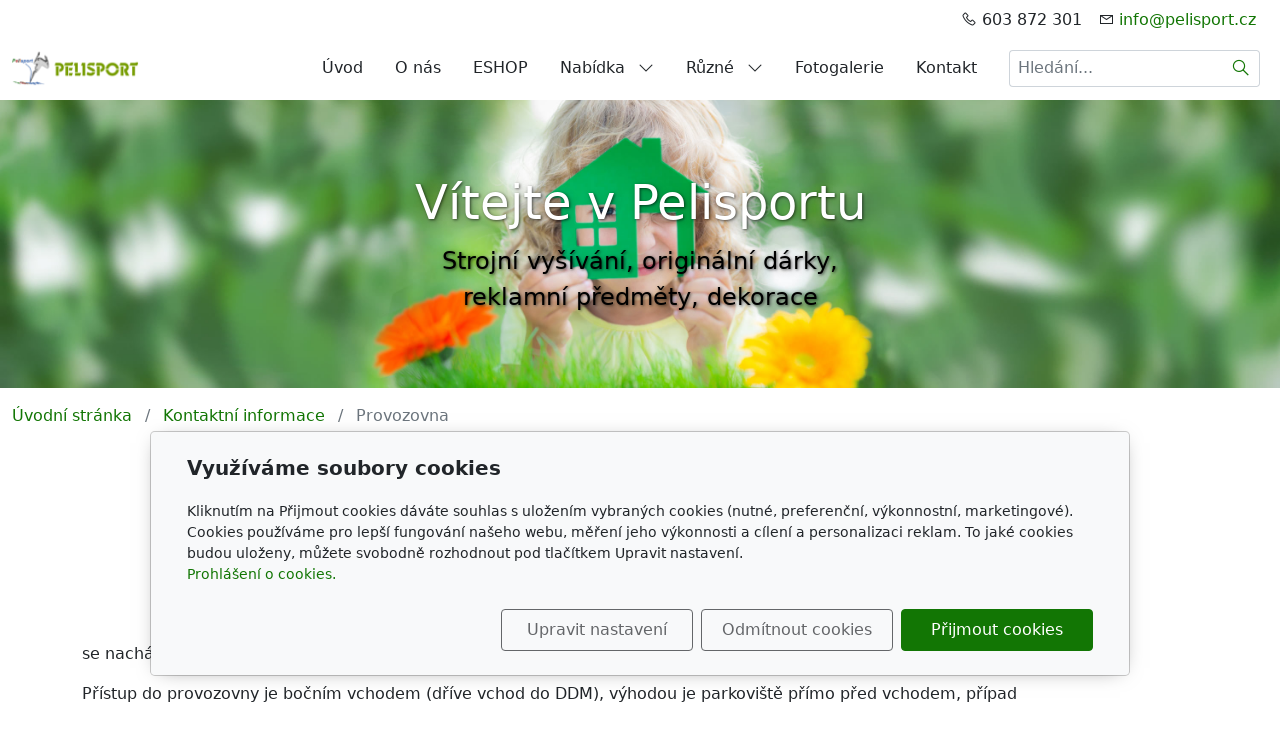

--- FILE ---
content_type: text/html; charset=utf-8
request_url: https://www.pelisport.com/inpage/provozovna/
body_size: 6900
content:
<!DOCTYPE html>
<html lang="cs">
<head>
    <meta charset="utf-8">
    <meta name="viewport" content="width=device-width, initial-scale=1" />

            <meta name="description" content="Naše provozovna  se nachází v budové kulturního domu Zábřeh - ČSA 1, 789 01 Zábřeh.  Přístup do provozovny je bočním vchodem (dříve vchod do DDM), výhodou je…">
    
    <meta name="robots" content="all">
    <meta name="template" content="AURORA">
    <meta name="generator" content="inPage">

            <meta name="copyright" content="Romana Pelikánová - PELISPORT">
        <meta name="author" content="Romana Pelikánová - PELISPORT">
    
        <meta property="og:title" content="Provozovna">

    <meta property="og:description" content="Naše provozovna  se nachází v budové kulturního domu Zábřeh - ČSA 1, 789 01 Zábřeh.  Přístup do provozovny je bočním vchodem (dříve vchod do DDM), výhodou je…">

<meta property="og:type" content="website">
<meta property="og:url" content="https://www.pelisport.com/inpage/provozovna/">


    
    <title>Provozovna</title>

            <link rel="shortcut icon" href="https://www.pelisport.com/favicon.ico">
        <link rel="apple-touch-icon" href="https://www.pelisport.com/favicon.ico" />
    
            <link rel="alternate" title="RSS - Vyšívání, laser, potisk" href="https://www.pelisport.com/rss.xml" type="application/rss+xml">
    
    
    <link rel="stylesheet" type="text/css" href="/vendor/lineawesome/dist/line-awesome/css/line-awesome.min.css">
    <link rel="stylesheet" type="text/css" href="/vendor/lineawesome/dist/font-awesome-line-awesome/css/all.min.css">
    <link rel="stylesheet" type="text/css" media="screen" href="/vendor/photoswipe/dist/photoswipe.css">
    <link rel="stylesheet" type="text/css" media="screen" href="/vendor/photoswipe/dist/default-skin/default-skin.css">

            <link rel="stylesheet" type="text/css" media="screen" href="/styl/1/">
        <link rel="stylesheet" type="text/css" media="screen" href="/assets/filter-colors.css?v=20210103">

            
    <link rel="stylesheet" type="text/css" media="print" href="/styl/2/">

            <link rel="stylesheet" type="text/css" media="screen" href="/styl/3/">
    
    <link rel="stylesheet" type="text/css" media="screen" href="/assets/theme24/css/clicky-menus.css?v=20210103">

    <script type="text/javascript" src="/vendor/jquery-3.5/dist/jquery.min.js"></script>
    <script type="text/javascript" src="/vendor/jquery.cookie/jquery.cookie.js"></script>
    <script type="text/javascript" src="/vendor/bootstrap-5.1/dist/js/bootstrap.bundle.min.js"></script>
    <script type="text/javascript" src="/vendor/images-loaded/imagesloaded.pkgd.min.js"></script>
    <script type="text/javascript" src="/vendor/magic-grid/dist/magic-grid.min.js"></script>
    <script type="text/javascript" src="/vendor/photoswipe/dist/photoswipe.min.js"></script>
    <script type="text/javascript" src="/vendor/photoswipe/dist/photoswipe-ui-default.min.js"></script>

    <script type="text/javascript" src="/assets/theme24/js/clicky-menus.js?v=20210103"></script>
    <script type="text/javascript" src="/assets/theme24/js/main.js?v=20241002"></script>
    <script type="text/javascript" src="/assets/theme24/js/photoswipe.js?v=20220517"></script>
    <script type="text/javascript" src="/assets/js/magicgrid.js?v=20220517"></script>
    <script type="text/javascript" src="/assets/js/dynamic.js?v=20220131"></script>

                <link href="/assets/cookies/css/main-5.1.css" rel="stylesheet" type="text/css" media="screen">
    
    <script src="/assets/cookies/js/main.js?v=20210103"></script>

    <script type="text/javascript">
        window.ca = JSON.parse('{"necessary":1,"functional":0,"performance":0,"marketing":0}');
    </script>
                <!--  Smartsupp -->
    <script type="text/javascript">
        var _smartsupp = _smartsupp || {};
        _smartsupp.key = '0a837d292956557236630b50e054b54ea72cddd3';
        window.smartsupp||(function(d) {
            var s,c,o=smartsupp=function(){ o._.push(arguments)};o._=[];
            s=d.getElementsByTagName('script')[0];c=d.createElement('script');
            c.type='text/javascript';c.charset='utf-8';c.async=true;
            c.src='//www.smartsuppchat.com/loader.js?';s.parentNode.insertBefore(c,s);
        })(document);

            </script>

                <script type="text/javascript" src="https://www.google.com/recaptcha/api.js?hl=cs" async defer></script>
    <script>
    window.dataLayer = window.dataLayer || [];
    function gtag(){dataLayer.push(arguments);}

    gtag('consent', 'default', {
        'analytics_storage': 'denied',
        'ad_storage': 'denied',
        'ad_user_data': 'denied',
        'ad_personalization': 'denied'
    });

    gtag('js', new Date());
</script>
<!-- Google Analytics -->
<script async src="https://www.googletagmanager.com/gtag/js?id=G-379912700"></script>
<script>
            gtag('config', 'G-379912700');
    
    
    </script>


                <script type="text/javascript">
    $(window).on('load',function() {
	$('body').on('contextmenu', 'img', function() {
            return false;
        });
    });
</script>
            <script type="application/ld+json">{"@context":"http://schema.org","@graph":[{"@type":"Article","@id":"https://www.pelisport.com/inpage/provozovna/","url":"https://www.pelisport.com/inpage/provozovna/","headline":"Provozovna","isPartOf":{"@id":"https://www.pelisport.com/#website"},"author":{"@id":"https://www.pelisport.com/#/schema/organization/1fbb0e5e0c05a0dfdc8a1dbe80be8621"},"breadcrumb":{"@id":"https://www.pelisport.com/inpage/provozovna/#breadcrumb"},"potentialAction":[{"@type":"ReadAction","target":["https://www.pelisport.com/inpage/provozovna/"]}],"description":"Naše provozovna  se nachází v budové kulturního domu Zábřeh - ČSA 1, 789 01 Zábřeh.  Přístup do provozovny je bočním vchodem (dříve vchod do DDM), výhodou je velké parkoviště kolem firmy.","datePublished":"2018-03-14","dateModified":"2024-11-28","articleSection":"Kontaktní informace"},{"@type":"BreadcrumbList","@id":"https://www.pelisport.com/inpage/provozovna/#breadcrumb","itemListElement":[{"@type":"ListItem","position":1,"name":"Úvodní stránka","item":"https://www.pelisport.com/"},{"@type":"ListItem","position":2,"name":"Kontaktní informace","item":"https://www.pelisport.com/rubrika/kontaktni-informace/"},{"@type":"ListItem","position":3,"name":"Provozovna","item":"https://www.pelisport.com/inpage/provozovna/"}]},{"@type":"Organization","@id":"https://www.pelisport.com/#/schema/organization/1fbb0e5e0c05a0dfdc8a1dbe80be8621","url":"https://www.pelisport.com","name":"Romana Pelikánová - PELISPORT","email":"info@pelisport.cz","telephone":"603 872 301","address":{"@type":"PostalAddress","streetAddress":"Československé armády 1","addressLocality":"Zábřeh","postalCode":"789 01","addressCountry":"CZ"},"image":{"@type":"ImageObject","url":"https://www.pelisport.com/obrazek/3/logo-eshop-260x90-png/"}},{"@type":"WebSite","@id":"https://www.pelisport.com/#website","url":"https://www.pelisport.com","name":"Vyšívání, laser, potisk","description":"Strojní vyšívání, výroba originálních dárků a reklamních předmětů, suvenýrů. Řezání a gravírování laserem.","inLanguage":"cs","potentialAction":{"@type":"SearchAction","target":{"@type":"EntryPoint","urlTemplate":"https://www.pelisport.com/vyhledavani/?q={search_term_string}"},"query-input":"required name=search_term_string"}}]}</script>
</head>
<body id="article-368371" class="frontend article-detail rubric-49599 template24 menu-horizontal">




<div id="header" class="header" role="banner">
    <div class="contactus-wrap ">
        <div id="contactus" class="contactus">
                    <span class="contactus__phone">
                <i class="las la-phone contactus__phone-icon"></i>
                603 872 301            </span>
        
                    <span class="contactus__email">
                <i class="las la-envelope contactus__email-icon"></i>
                <a class="contactus__email-link" href="mailto:info@pelisport.cz">info@pelisport.cz</a>            </span>
            </div>
</div>

    <nav id="navbar" class="navbar">
                    <div class="navbar__brand">
            <div class="navbar__brand-title " id="title">
                                <a class="navbar__brand-title-link" title="Vyšívání, laser, potisk" href="/">
                    <span class="d-none">Logo</span>
                    <img class="navbar__brand-logo-img" src="/obrazek/3/logo-eshop-260x90-png/" title="Logo" alt="Logo" />
                </a>
            </div>
        </div>
    
        <div id="nav-menu" class="navbar__menu " role="navigation" tabindex="-1">
        <ul class="navbar__menu-list clicky-menu clicky-no-js">
                    <li id="menu-item-362534" class="navbar__menu-item">
                <a class="navbar__menu-link" href="/">
                    Úvod                                    </a>
                            </li>
                    <li id="menu-item-338028" class="navbar__menu-item">
                <a class="navbar__menu-link" href="/inpage/o-nas/">
                    O nás                                    </a>
                            </li>
                    <li id="menu-item-338030" class="navbar__menu-item">
                <a class="navbar__menu-link" href="http://eshop.pelisport.cz" target="_blank">
                    ESHOP                                    </a>
                            </li>
                    <li id="menu-item-404698" class="navbar__menu-item navbar__menu-item--has-childs">
                <a class="navbar__menu-link" href="/rubrika/nabidka/">
                    Nabídka                                            <i class="las la-angle-down navbar__menu-caret"></i>
                                    </a>
                                    <ul class="navbar__menu-list clicky-menu clicky-no-js">
                                                <li id="submenu-item-368990" class="navbar__menu-item">
                            <a class="navbar__menu-link" href="/inpage/strojni-vysivani-435/">
                                Strojní vyšívání                            </a>
                        </li>
                                                <li id="submenu-item-369003" class="navbar__menu-item">
                            <a class="navbar__menu-link" href="/inpage/laser-studio/">
                                Laser studio                            </a>
                        </li>
                                                <li id="submenu-item-369046" class="navbar__menu-item">
                            <a class="navbar__menu-link" href="/inpage/potisk-predmetu/">
                                Potisk                            </a>
                        </li>
                                                <li id="submenu-item-335778" class="navbar__menu-item">
                            <a class="navbar__menu-link" href="/inpage/reklamni-predmety/">
                                Reklamní předměty                            </a>
                        </li>
                                                <li id="submenu-item-335781" class="navbar__menu-item">
                            <a class="navbar__menu-link" href="/inpage/darkove-predmety/">
                                Dárkové předměty                            </a>
                        </li>
                                                <li id="submenu-item-336062" class="navbar__menu-item">
                            <a class="navbar__menu-link" href="/inpage/suvenyry/">
                                Suvenýry                            </a>
                        </li>
                                                <li id="submenu-item-336626" class="navbar__menu-item">
                            <a class="navbar__menu-link" href="/fotogalerie/retro-vysivky/">
                                Retro výšivky                            </a>
                        </li>
                                            </ul>
                            </li>
                    <li id="menu-item-335579" class="navbar__menu-item navbar__menu-item--has-childs">
                <a class="navbar__menu-link" href="/rubrika/ruzne/">
                    Různé                                            <i class="las la-angle-down navbar__menu-caret"></i>
                                    </a>
                                    <ul class="navbar__menu-list clicky-menu clicky-no-js">
                                                <li id="submenu-item-340048" class="navbar__menu-item">
                            <a class="navbar__menu-link" href="/inpage/vzor-zasady-zpracovani-osobnich-udaju/">
                                Ochrana osobních údajů                            </a>
                        </li>
                                            </ul>
                            </li>
                    <li id="menu-item-335590" class="navbar__menu-item">
                <a class="navbar__menu-link" href="https://www.zonerama.com/pelisport/11389" target="_blank">
                    Fotogalerie                                    </a>
                            </li>
                    <li id="menu-item-407404" class="navbar__menu-item">
                <a class="navbar__menu-link" href="/inpage/tri-sloupce-373/">
                    Kontakt                                    </a>
                            </li>
            </ul>
</div>        
        
            <button id="search-toggle" class="navbar__search-toggler" type="button" aria-controls="search-bar"
            aria-label="Hledání">
        <span class="sr-only">Hledání</span>
        <i class="las la-search navbar__search-toggler-icon"></i>
    </button>

    <div id="search-bar" class="navbar__search ">
                <form class="navbar__search-form" method="post" action="/vyhledavani/">
            <button id="search-close" class="navbar__search-close" type="button" aria-label="Zavřít">
                <i class="las la-times navbar__search-close-icon"></i>
            </button>
            <input class="navbar__search-input" name="q" type="text" placeholder="Hledání..." aria-label="Hledání...">
            <button class="navbar__search-button" type="submit" aria-label="Hledat">
                <span class="sr-only">Hledat</span>
                <i class="las la-search navbar__search-icon"></i>
            </button>
        </form>
    </div>

        <button id="nav-toggle" class="navbar__toggler" type="button" aria-controls="nav-menu" aria-label="Menu">
            <span class="sr-only">Menu</span>
            <div class="navbar__toggler-icon-bar"></div>
            <div class="navbar__toggler-icon-bar"></div>
            <div class="navbar__toggler-icon-bar"></div>
        </button>
    </nav>
</div>

            <div id="motive" class="motive  parallax fullscreen">
                                    <div class="motive__background"></div>
                        <div class="motive__motto motive__motto--center">
                <div class="motto">
                                                                                                                    <div class="motto__title">
                                        Vítejte v Pelisportu                                    </div>
                                                            
                                                            <div class="motto__text">Strojní vyšívání, originální dárky, reklamní předměty, dekorace</div>
                                                                </div>
            </div>
                    </div>
    
    <nav class="breadcrumb " aria-label="Navigační cesta">
        <ol class="breadcrumb__list">
    <li class="breadcrumb__item">
        <a class="breadcrumb__link" href="/">Úvodní stránka</a>
    </li>

                    <li class="breadcrumb__item">
            <a class="breadcrumb__link" href="/rubrika/kontaktni-informace/">Kontaktní informace</a>
        </li>
    
    <li class="breadcrumb__item">
        <span class="breadcrumb__current" aria-current="page">Provozovna</span>
    </li>
</ol></nav>

<div id="main" class="main" role="main">
    <div class="">
            <div class="container container--article">
        <h3 style="text-align: center;">Naše provozovna</h3>
<p><img src="/obrazek/4/img-9935-jpg/" title="Vstup do provozovny Pelisport" alt="Vstup do provozovny Pelisport" style="display: block; margin-left: auto; margin-right: auto;" width="180" height="135"></p>
<p>se nachází v budové kulturního domu Zábřeh - ČSA 1, 789 01 Zábřeh</p>
<p>Přístup do provozovny je bočním vchodem (dříve vchod do DDM), výhodou je parkoviště přímo před vchodem, případ</p>
<p>ně velké parkovací plochy vedle kulturního domu a bezbariérový vstup do provozovny. <br><br></p>
<p style="text-align: center;">telefon na provozovnu : ( k dispozici dle Provozní doby)<br><span style="font-size: 18pt;"><strong>603 872 301</strong></span></p>
<p style="text-align: center;"><span style="font-size: 12pt;"><strong>Těšíme se na Vaší návštěvu.</strong></span></p>
<p style="text-align: center;"><span style="font-size: 14pt;"><strong>Provozní doba :</strong></span><br>Po dobu rekonstrukce budovy nemám pevnou otevírací dobu.<br>Vše vyřizujeme telefonicky 603 872 301<br>případně emailem <a href="mailto:info@pelisport.cz">info@pelisport.cz</a>&nbsp;</p>
<p style="text-align: center;"><iframe width="500" height="333" style="border: none;" src="https://api.mapy.cz/frame?params=%7B%22x%22%3A16.879701614379883%2C%22y%22%3A49.88140869140625%2C%22base%22%3A%221%22%2C%22layers%22%3A%5B%5D%2C%22zoom%22%3A17%2C%22url%22%3A%22https%3A%2F%2Fmapy.cz%2Fs%2F2spqz%22%2C%22mark%22%3A%7B%22x%22%3A%2216.879701614379883%22%2C%22y%22%3A%2249.88140869140625%22%2C%22title%22%3A%22Martin%20Pelik%C3%A1n%20-%20PELISPORT%22%7D%2C%22overview%22%3Atrue%7D&amp;width=100%&amp;height=333&amp;lang=cs" frameborder="0"></iframe></p>
            </div>

    
    
    </div>
    

    </div>

<div id="footer" class="footer">
    <div class="container">
                    <div class="">
                                <p><!-- sectionbreak --></p>
<section class="section-container section-blank">
<div class="row">
<div class="col-xs-12 col-sm-12 section-content">
<div class="table-responsive">
<table style="border-collapse: collapse; width: 100%;" class="table"><colgroup><col style="width: 33.2692%;"><col style="width: 33.2692%;"><col style="width: 33.3654%;"></colgroup>
<tbody>
<tr>
<td>
<h4><strong>Provozovna</strong></h4>
<p>PELISPORT<br>Československé armády<br>789 01 Zábřeh</p>
<p>telefon : <strong>603 872 301</strong></p>
</td>
<td>
<h4><strong>Provozní doba</strong></h4>
<p>Po dobu rekonstrukce budovy nemáme stanovenu otevírací dobu. Na předání objednávek či zakázek je potřeba se telefonicky domluvit<br><strong>Pá</strong>&nbsp; Zavřeno</p>
</td>
<td>
<h4><strong>Zajímavé odkazy</strong></h4>
<p><strong><a href="https://anhabi.cz" title="Foto Anhabi" target="_blank" rel="noopener">Foto Anhabi</a> </strong>- stránky naší profi fotografky<br><a href="https://haproprace.cz" title="Hodinový manžel" target="_blank" rel="noopener"><strong>Hodinový manžel</strong></a> - práce a opravy všeho druhu<br><a href="https://sprtec.info" title="KSH Sever Zábřeh" target="_blank" rel="noopener"><strong>KSH Sever Zábřeh</strong></a> - šprtec, Pétanque, Mölkky, šipky</p>
</td>
</tr>
</tbody>
</table>
</div>
</div>
</div>
</section>
<p>&copy; 2024 Martin Pelikán <span>|</span> <a href="https://www.pelisport.com/mapa-webu/">Mapa webu</a> <span>|</span> <a href="https://www.pelisport.com/inpage/moje-paticka/" class="openModalButton">Nastavení cookies</a><!-- sectionbreak --></p>            </div>
            </div>
</div>

    <div class="modal" id="cookiesModal" data-keyboard="false" aria-labelledby="cookiesModalLabel" style="display: none" aria-modal="true" role="dialog">
        <div class="modal-dialog modal-lg modal-dialog-centered modal-cookies">
            <div class="modal-content">
                <div class="modal-header">
                    <h2 class="modal-title" id="cookiesModalLabel">
                        Využíváme soubory cookies                    </h2>
                    <button type="button" class="close" data-dismiss="modal" data-bs-dismiss="modal" aria-label="Zavřít" id="closeModalButton" style="display: none">
                        <span class="button-close" aria-hidden="true"></span>
                    </button>
                </div>
                <div class="modal-body">
                    <div class="container-fluid" id="mainWindow">
                        <p class="cookies-text">
                            Kliknutím na Přijmout cookies dáváte souhlas s uložením vybraných cookies (nutné, preferenční, výkonnostní, marketingové). Cookies používáme pro lepší fungování našeho webu, měření jeho výkonnosti a cílení a personalizaci reklam. To jaké cookies budou uloženy, můžete svobodně rozhodnout pod tlačítkem Upravit nastavení.                            <br><a class="cookies-statement" href="https://ec.europa.eu/info/cookies_cs" target="_blank">Prohlášení o cookies.</a>
                        </p>
                    </div>
                    <div class="container-fluid" id="settingsWindow" style="display: none;">
                        <p class="cookies-text">Využíváme soubory cookies a další technologie pro lepší uživatelský zážitek na webu. Následující kategorie můžete povolit či zakázat a svůj výběr uložit.</p>
                        <div class="cookies-info">
                            <div class="cookies-option">
                                <button class="button-more">
                                    <span class="button-more-icon"></span>
                                    <span class="button-more-title">Nutné</span>
                                </button>
                                <div class="custom-control custom-switch form-check form-switch">
                                    <input type="checkbox" class="custom-control-input form-check-input" name="necessaryCheckbox" id="necessaryCheckbox" value="1" checked disabled>
                                    <label class="custom-control-label form-check-label" for="necessaryCheckbox">Povoleno</label>
                                </div>
                            </div>
                            <div class="cookies-details" style="display: none;">
                                <p>Tyto cookies jsou nezbytné pro zajištění základní funkčnosti webových stránek.</p>
                            </div>
                        </div>
                        <div class="cookies-info">
                            <div class="cookies-option">
                                <button class="button-more">
                                    <span class="button-more-icon"></span>
                                    <span class="button-more-title">Preferenční</span>
                                </button>
                                <div class="custom-control custom-switch form-check form-switch">
                                    <input type="checkbox" class="custom-control-input form-check-input" name="functionalCheckbox" id="functionalCheckbox" value="1">
                                    <label class="custom-control-label form-check-label" for="functionalCheckbox">
                                        <span class="label-off">Zakázáno</span>
                                        <span class="label-on">Povoleno</span>
                                    </label>
                                </div>
                            </div>
                            <div class="cookies-details" style="display: none;">
                                <p>Preferenční cookies slouží pro zapamatování nastavení vašich preferencí pro příští návštěvu.</p>
                            </div>
                        </div>
                        <div class="cookies-info">
                            <div class="cookies-option">
                                <button class="button-more">
                                    <span class="button-more-icon"></span>
                                    <span class="button-more-title">Výkonnostní</span>
                                </button>
                                <div class="custom-control custom-switch form-check form-switch">
                                    <input type="checkbox" class="custom-control-input form-check-input" name="performanceCheckbox" id="performanceCheckbox" value="1">
                                    <label class="custom-control-label form-check-label" for="performanceCheckbox">
                                        <span class="label-off">Zakázáno</span>
                                        <span class="label-on">Povoleno</span>
                                    </label>
                                </div>
                            </div>
                            <div class="cookies-details" style="display: none;">
                                <p>Výkonnostní cookies monitorují výkon celého webu.</p>
                            </div>
                        </div>
                        <div class="cookies-info">
                            <div class="cookies-option">
                                <button class="button-more">
                                    <span class="button-more-icon"></span>
                                    <span class="button-more-title">Marketingové</span>
                                </button>
                                <div class="custom-control custom-switch form-check form-switch">
                                    <input type="checkbox" class="custom-control-input form-check-input" name="marketingCheckbox" id="marketingCheckbox" value="1">
                                    <label class="custom-control-label form-check-label" for="marketingCheckbox">
                                        <span class="label-off">Zakázáno</span>
                                        <span class="label-on">Povoleno</span>
                                    </label>
                                </div>
                            </div>
                            <div class="cookies-details" style="display: none;">
                                <p>Marketingové a reklamní cookies se využívají k měření a analýze webu.</p>
                            </div>
                        </div>
                    </div>
                </div>
                <div class="modal-footer">
                    <button type="button" id="allowChoiceButton" class="btn btn-outline-secondary" style="display: none;">Uložit vybrané</button>
                    <button type="button" id="switchWindowButton" class="btn btn-outline-secondary">Upravit nastavení</button>
                    <button type="button" id="rejectAllButton" class="btn btn-outline-secondary">Odmítnout cookies</button>
                    <button type="button" id="allowAllButton" class="btn btn-primary">Přijmout cookies</button>
                </div>
            </div>
        </div>
    </div>
    <div class="cookies-settings-btn active" id="snippetWindow" style="display: none" >
        <button class="cookies-settings-btn__open openModalButton" aria-label="Open cookies settings">
            <span class="cookies-settings-btn__open-label">Nastavení cookies</span>
        </button>

        <button class="cookies-settings-btn__dismiss" id="closeSnippetButton" type="button" aria-label="Zavřít">
            <span class="cookies-settings-btn__dismiss-icon" aria-hidden="true"></span>
        </button>
    </div>
    <script>
        (function($) {
            "use strict"; // Start of use strict

            $(document).ready(function() {
                $('#cookiesModal').cookiesAgreement({
                    name: 'cookie-ag',
                    layout: 'bar',
                    redirect: true,
                    button: false,
                    callbacks: {
                        modal: {
                            open: function (options, close) {
                                                                (new bootstrap.Modal(document.getElementById('cookiesModal'), {
                                    backdrop: options.layout === 'window' ? 'static' : false,
                                    keyboard: close
                                })).show();
                                                            },
                            close: function () {
                                                                (bootstrap.Modal.getInstance(document.getElementById('cookiesModal'))).hide();
                                                            },
                            button: function () {
                                                                document.getElementById('cookiesModal').addEventListener('hide.bs.modal', function () {
                                    $('#snippetWindow').addClass('active');
                                });
                                                            },

                        }
                    }
                });
            });
        })(jQuery); // End of use strict
    </script>






<div class="pswp" tabindex="-1" role="dialog" aria-hidden="true">
    <div class="pswp__bg"></div>
    <div class="pswp__scroll-wrap">
        <div class="pswp__container">
            <div class="pswp__item"></div>
            <div class="pswp__item"></div>
            <div class="pswp__item"></div>
        </div>

        <div class="pswp__ui pswp__ui--hidden">
            <div class="pswp__top-bar">
                <div class="pswp__counter"></div>

                <button class="pswp__button pswp__button--close" title="Zavřít (Esc)"></button>
                <button class="pswp__button pswp__button--share" title="Sdílet"></button>
                <button class="pswp__button pswp__button--fs" title="Na celou obrazovku"></button>
                <button class="pswp__button pswp__button--zoom" title="Přiblížit/Oddálit"></button>

                <div class="pswp__preloader">
                    <div class="pswp__preloader__icn">
                        <div class="pswp__preloader__cut">
                            <div class="pswp__preloader__donut"></div>
                        </div>
                    </div>
                </div>
            </div>

            <div class="pswp__share-modal pswp__share-modal--hidden pswp__single-tap">
                <div class="pswp__share-tooltip"></div>
            </div>

            <button class="pswp__button pswp__button--arrow--left" title="Předchozí"></button>
            <button class="pswp__button pswp__button--arrow--right" title="Další"></button>

            <div class="pswp__caption">
                <div class="pswp__caption__center"></div>
            </div>
        </div>
    </div>
</div>


<div id="imp" style="display: none"></div>
</body>
</html>


--- FILE ---
content_type: text/css; charset=utf-8
request_url: https://www.pelisport.com/styl/1/
body_size: 59318
content:
#motive .motive__background {
    background-image: url(/obrazek/3/format-9-motiv-57-cerna/);
}


#motive .motto__text {
    color: #000000;
}


div.carousel.caption-hide .carousel-caption {
    display: none !important;
}/*!
 * Bootstrap v5.1.3 (https://getbootstrap.com/)
 * Copyright 2011-2021 The Bootstrap Authors
 * Copyright 2011-2021 Twitter, Inc.
 * Licensed under MIT (https://github.com/twbs/bootstrap/blob/main/LICENSE)
 */:root{--bs-blue: #0d6efd;--bs-indigo: #6610f2;--bs-purple: #6f42c1;--bs-pink: #d63384;--bs-red: #dc3535;--bs-orange: #fd7e14;--bs-yellow: #ffd105;--bs-green: #19872d;--bs-teal: #20c997;--bs-cyan: #0dcaf0;--bs-white: #fff;--bs-gray: #6c757d;--bs-gray-dark: #343a40;--bs-gray-100: #f8f9fa;--bs-gray-200: #e9ecef;--bs-gray-300: #dee2e6;--bs-gray-400: #ced4da;--bs-gray-500: #adb5bd;--bs-gray-600: #6c757d;--bs-gray-700: #495057;--bs-gray-800: #343a40;--bs-gray-900: #212529;--bs-primary: #127604;--bs-secondary: #6c757d;--bs-success: #19872d;--bs-info: #0dcaf0;--bs-warning: #ffd105;--bs-danger: #dc3535;--bs-light: #f8f9fa;--bs-dark: #212529;--bs-primary-rgb: 18, 118, 4;--bs-secondary-rgb: 108, 117, 125;--bs-success-rgb: 25, 135, 45;--bs-info-rgb: 13, 202, 240;--bs-warning-rgb: 255, 209, 5;--bs-danger-rgb: 220, 53, 53;--bs-light-rgb: 248, 249, 250;--bs-dark-rgb: 33, 37, 41;--bs-white-rgb: 255, 255, 255;--bs-black-rgb: 0, 0, 0;--bs-body-color-rgb: 33, 37, 41;--bs-body-bg-rgb: 255, 255, 255;--bs-font-sans-serif: system-ui, -apple-system, "Segoe UI", Roboto, "Helvetica Neue", Arial, "Noto Sans", "Liberation Sans", sans-serif, "Apple Color Emoji", "Segoe UI Emoji", "Segoe UI Symbol", "Noto Color Emoji";--bs-font-monospace: SFMono-Regular, Menlo, Monaco, Consolas, "Liberation Mono", "Courier New", monospace;--bs-gradient: linear-gradient(180deg, rgba(255, 255, 255, 0.15), rgba(255, 255, 255, 0));--bs-body-font-family: var(--bs-font-sans-serif);--bs-body-font-size: 1rem;--bs-body-font-weight: 400;--bs-body-line-height: 1.5;--bs-body-color: #212529;--bs-body-bg: #fff}*,*::before,*::after{-webkit-box-sizing:border-box;box-sizing:border-box}@media(prefers-reduced-motion: no-preference){:root{scroll-behavior:smooth}}body{margin:0;font-family:var(--bs-body-font-family);font-size:var(--bs-body-font-size);font-weight:var(--bs-body-font-weight);line-height:var(--bs-body-line-height);color:var(--bs-body-color);text-align:var(--bs-body-text-align);background-color:var(--bs-body-bg);-webkit-text-size-adjust:100%;-webkit-tap-highlight-color:rgba(0,0,0,0)}hr{margin:1rem 0;color:inherit;background-color:currentColor;border:0;opacity:.25}hr:not([size]){height:1px}h6,.h6,h5,.h5,h4,.cart-form__title,.account-form__title,.h4,h3,.h3,h2,.h2,h1,.h1{margin-top:0;margin-bottom:.5em;font-weight:500;line-height:1.2}h1,.h1{font-size:calc(1.375rem + 1.5vw)}@media(min-width: 1200px){h1,.h1{font-size:2.5rem}}h2,.h2{font-size:calc(1.325rem + 0.9vw)}@media(min-width: 1200px){h2,.h2{font-size:2rem}}h3,.h3{font-size:calc(1.3rem + 0.6vw)}@media(min-width: 1200px){h3,.h3{font-size:1.75rem}}h4,.cart-form__title,.account-form__title,.h4{font-size:calc(1.275rem + 0.3vw)}@media(min-width: 1200px){h4,.cart-form__title,.account-form__title,.h4{font-size:1.5rem}}h5,.h5{font-size:1.25rem}h6,.h6{font-size:1rem}p{margin-top:0;margin-bottom:1rem}abbr[title],abbr[data-bs-original-title]{-webkit-text-decoration:underline dotted;text-decoration:underline dotted;cursor:help;-webkit-text-decoration-skip-ink:none;text-decoration-skip-ink:none}address{margin-bottom:1rem;font-style:normal;line-height:inherit}ol,ul{padding-left:2rem}ol,ul,dl{margin-top:0;margin-bottom:1rem}ol ol,ul ul,ol ul,ul ol{margin-bottom:0}dt{font-weight:700}dd{margin-bottom:.5rem;margin-left:0}blockquote{margin:0 0 1rem}b,strong{font-weight:bolder}small,.small{font-size:0.875em}mark,.mark{padding:.2em;background-color:#fcf8e3}sub,sup{position:relative;font-size:0.75em;line-height:0;vertical-align:baseline}sub{bottom:-0.25em}sup{top:-0.5em}a,.eshop-menu__link--button,button.navbar__menu-link{color:#127604;text-decoration:none}a:hover,.eshop-menu__link--button:hover,button.navbar__menu-link:hover{color:#0e5e03;text-decoration:underline}a:not([href]):not([class]),.eshop-menu__link--button:not([href]):not([class]),button.navbar__menu-link:not([href]):not([class]),a:not([href]):not([class]):hover{color:inherit;text-decoration:none}pre,code,kbd,samp{font-family:var(--bs-font-monospace);font-size:1em;direction:ltr /* rtl:ignore */;unicode-bidi:bidi-override}pre{display:block;margin-top:0;margin-bottom:1rem;overflow:auto;font-size:0.875em}pre code{font-size:inherit;color:inherit;word-break:normal}code{font-size:0.875em;color:#d63384;word-wrap:break-word}a>code,.eshop-menu__link--button>code,button.navbar__menu-link>code{color:inherit}kbd{padding:.2rem .4rem;font-size:0.875em;color:#fff;background-color:#212529;border-radius:.2rem}kbd kbd{padding:0;font-size:1em;font-weight:700}figure{margin:0 0 1rem}img,svg{vertical-align:middle}table{caption-side:bottom;border-collapse:collapse}caption{padding-top:.5rem;padding-bottom:.5rem;color:#6c757d;text-align:left}th{text-align:inherit;text-align:-webkit-match-parent}thead,tbody,tfoot,tr,td,th{border-color:inherit;border-style:solid;border-width:0}label{display:inline-block}button{border-radius:0}button:focus:not(:focus-visible){outline:0}input,button,select,optgroup,textarea{margin:0;font-family:inherit;font-size:inherit;line-height:inherit}button,select{text-transform:none}[role=button]{cursor:pointer}select{word-wrap:normal}select:disabled{opacity:1}[list]::-webkit-calendar-picker-indicator{display:none}button,[type=button],[type=reset],[type=submit]{-webkit-appearance:button}button:not(:disabled),[type=button]:not(:disabled),[type=reset]:not(:disabled),[type=submit]:not(:disabled){cursor:pointer}::-moz-focus-inner{padding:0;border-style:none}textarea{resize:vertical}fieldset{min-width:0;padding:0;margin:0;border:0}legend{float:left;width:100%;padding:0;margin-bottom:.5rem;font-size:calc(1.275rem + 0.3vw);line-height:inherit}@media(min-width: 1200px){legend{font-size:1.5rem}}legend+*{clear:left}::-webkit-datetime-edit-fields-wrapper,::-webkit-datetime-edit-text,::-webkit-datetime-edit-minute,::-webkit-datetime-edit-hour-field,::-webkit-datetime-edit-day-field,::-webkit-datetime-edit-month-field,::-webkit-datetime-edit-year-field{padding:0}::-webkit-inner-spin-button{height:auto}[type=search]{outline-offset:-2px;-webkit-appearance:textfield}::-webkit-search-decoration{-webkit-appearance:none}::-webkit-color-swatch-wrapper{padding:0}::-webkit-file-upload-button{font:inherit}::file-selector-button{font:inherit}::-webkit-file-upload-button{font:inherit;-webkit-appearance:button}output{display:inline-block}iframe{border:0}summary{display:list-item;cursor:pointer}progress{vertical-align:baseline}[hidden]{display:none !important}.lead{font-size:1.25rem;font-weight:300}.display-1{font-size:calc(1.625rem + 4.5vw);font-weight:300;line-height:1.2}@media(min-width: 1200px){.display-1{font-size:5rem}}.display-2{font-size:calc(1.575rem + 3.9vw);font-weight:300;line-height:1.2}@media(min-width: 1200px){.display-2{font-size:4.5rem}}.display-3{font-size:calc(1.525rem + 3.3vw);font-weight:300;line-height:1.2}@media(min-width: 1200px){.display-3{font-size:4rem}}.display-4{font-size:calc(1.475rem + 2.7vw);font-weight:300;line-height:1.2}@media(min-width: 1200px){.display-4{font-size:3.5rem}}.display-5{font-size:calc(1.425rem + 2.1vw);font-weight:300;line-height:1.2}@media(min-width: 1200px){.display-5{font-size:3rem}}.display-6{font-size:calc(1.375rem + 1.5vw);font-weight:300;line-height:1.2}@media(min-width: 1200px){.display-6{font-size:2.5rem}}.list-unstyled{padding-left:0;list-style:none}.list-inline{padding-left:0;list-style:none}.list-inline-item{display:inline-block}.list-inline-item:not(:last-child){margin-right:.5rem}.initialism{font-size:0.875em;text-transform:uppercase}.blockquote{margin-bottom:1rem;font-size:1.25rem}.blockquote>:last-child{margin-bottom:0}.blockquote-footer{margin-top:-1rem;margin-bottom:1rem;font-size:0.875em;color:#6c757d}.blockquote-footer::before{content:"— "}.img-fluid{max-width:100%;height:auto}.img-thumbnail{padding:.25rem;background-color:#fff;border:1px solid #dee2e6;border-radius:.25rem;max-width:100%;height:auto}.figure{display:inline-block}.figure-img{margin-bottom:.5rem;line-height:1}.figure-caption{font-size:0.875em;color:#6c757d}.container,.motive__motto,.container-fluid,.container-xxl,.container-xl,.container-lg,.container-md,.container-sm{width:100%;padding-right:var(--bs-gutter-x, 0.75rem);padding-left:var(--bs-gutter-x, 0.75rem);margin-right:auto;margin-left:auto}@media(min-width: 576px){.container-sm,.container,.motive__motto{max-width:540px}}@media(min-width: 768px){.container-md,.container-sm,.container,.motive__motto{max-width:720px}}@media(min-width: 992px){.container-lg,.container-md,.container-sm,.container,.motive__motto{max-width:960px}}@media(min-width: 1200px){.container-xl,.container-lg,.container-md,.container-sm,.container,.motive__motto{max-width:1140px}}@media(min-width: 1400px){.container-xxl,.container-xl,.container-lg,.container-md,.container-sm,.container,.motive__motto{max-width:1320px}}.row,.gallery,.product-page__row,.product-list,.cart-form__row,.cart-form-wrapper .cart-form,.cart-form__item-group,.account-form__item-group,.cart-modal__row,.form-row{--bs-gutter-x: 1.5rem;--bs-gutter-y: 0;display:-webkit-box;display:-ms-flexbox;display:flex;-ms-flex-wrap:wrap;flex-wrap:wrap;margin-top:calc(-1*var(--bs-gutter-y));margin-right:calc(-0.5*var(--bs-gutter-x));margin-left:calc(-0.5*var(--bs-gutter-x))}.row>*,.gallery>*,.product-page__row>*,.product-list>*,.cart-form__row>*,.cart-form-wrapper .cart-form>*,.cart-form__item-group>*,.account-form__item-group>*,.cart-modal__row>*,.form-row>*{-ms-flex-negative:0;flex-shrink:0;width:100%;max-width:100%;padding-right:calc(var(--bs-gutter-x)*.5);padding-left:calc(var(--bs-gutter-x)*.5);margin-top:var(--bs-gutter-y)}.col{-webkit-box-flex:1;-ms-flex:1 0 0%;flex:1 0 0%}.row-cols-auto>*{-webkit-box-flex:0;-ms-flex:0 0 auto;flex:0 0 auto;width:auto}.row-cols-1>*{-webkit-box-flex:0;-ms-flex:0 0 auto;flex:0 0 auto;width:100%}.row-cols-2>*{-webkit-box-flex:0;-ms-flex:0 0 auto;flex:0 0 auto;width:50%}.row-cols-3>*{-webkit-box-flex:0;-ms-flex:0 0 auto;flex:0 0 auto;width:33.3333333333%}.row-cols-4>*{-webkit-box-flex:0;-ms-flex:0 0 auto;flex:0 0 auto;width:25%}.row-cols-5>*{-webkit-box-flex:0;-ms-flex:0 0 auto;flex:0 0 auto;width:20%}.row-cols-6>*{-webkit-box-flex:0;-ms-flex:0 0 auto;flex:0 0 auto;width:16.6666666667%}.col-auto{-webkit-box-flex:0;-ms-flex:0 0 auto;flex:0 0 auto;width:auto}.col-1{-webkit-box-flex:0;-ms-flex:0 0 auto;flex:0 0 auto;width:8.33333333%}.col-2{-webkit-box-flex:0;-ms-flex:0 0 auto;flex:0 0 auto;width:16.66666667%}.col-3{-webkit-box-flex:0;-ms-flex:0 0 auto;flex:0 0 auto;width:25%}.col-4{-webkit-box-flex:0;-ms-flex:0 0 auto;flex:0 0 auto;width:33.33333333%}.col-5{-webkit-box-flex:0;-ms-flex:0 0 auto;flex:0 0 auto;width:41.66666667%}.col-6,.gallery__item{-webkit-box-flex:0;-ms-flex:0 0 auto;flex:0 0 auto;width:50%}.col-7{-webkit-box-flex:0;-ms-flex:0 0 auto;flex:0 0 auto;width:58.33333333%}.col-8{-webkit-box-flex:0;-ms-flex:0 0 auto;flex:0 0 auto;width:66.66666667%}.col-9{-webkit-box-flex:0;-ms-flex:0 0 auto;flex:0 0 auto;width:75%}.col-10{-webkit-box-flex:0;-ms-flex:0 0 auto;flex:0 0 auto;width:83.33333333%}.col-11{-webkit-box-flex:0;-ms-flex:0 0 auto;flex:0 0 auto;width:91.66666667%}.col-12,.cart-form__item-group>*,.account-form__item-group>*{-webkit-box-flex:0;-ms-flex:0 0 auto;flex:0 0 auto;width:100%}.offset-1{margin-left:8.33333333%}.offset-2{margin-left:16.66666667%}.offset-3{margin-left:25%}.offset-4{margin-left:33.33333333%}.offset-5{margin-left:41.66666667%}.offset-6{margin-left:50%}.offset-7{margin-left:58.33333333%}.offset-8{margin-left:66.66666667%}.offset-9{margin-left:75%}.offset-10{margin-left:83.33333333%}.offset-11{margin-left:91.66666667%}.g-0,.gx-0{--bs-gutter-x: 0}.g-0,.gy-0{--bs-gutter-y: 0}.g-1,.gx-1{--bs-gutter-x: 0.25rem}.g-1,.gy-1{--bs-gutter-y: 0.25rem}.g-2,.gx-2{--bs-gutter-x: 0.5rem}.g-2,.gy-2{--bs-gutter-y: 0.5rem}.g-3,.gx-3{--bs-gutter-x: 1rem}.g-3,.gy-3{--bs-gutter-y: 1rem}.g-4,.gx-4{--bs-gutter-x: 1.5rem}.g-4,.gy-4{--bs-gutter-y: 1.5rem}.g-5,.gx-5{--bs-gutter-x: 3rem}.g-5,.gy-5{--bs-gutter-y: 3rem}@media(min-width: 576px){.col-sm{-webkit-box-flex:1;-ms-flex:1 0 0%;flex:1 0 0%}.row-cols-sm-auto>*{-webkit-box-flex:0;-ms-flex:0 0 auto;flex:0 0 auto;width:auto}.row-cols-sm-1>*{-webkit-box-flex:0;-ms-flex:0 0 auto;flex:0 0 auto;width:100%}.row-cols-sm-2>*{-webkit-box-flex:0;-ms-flex:0 0 auto;flex:0 0 auto;width:50%}.row-cols-sm-3>*{-webkit-box-flex:0;-ms-flex:0 0 auto;flex:0 0 auto;width:33.3333333333%}.row-cols-sm-4>*{-webkit-box-flex:0;-ms-flex:0 0 auto;flex:0 0 auto;width:25%}.row-cols-sm-5>*{-webkit-box-flex:0;-ms-flex:0 0 auto;flex:0 0 auto;width:20%}.row-cols-sm-6>*{-webkit-box-flex:0;-ms-flex:0 0 auto;flex:0 0 auto;width:16.6666666667%}.col-sm-auto{-webkit-box-flex:0;-ms-flex:0 0 auto;flex:0 0 auto;width:auto}.col-sm-1{-webkit-box-flex:0;-ms-flex:0 0 auto;flex:0 0 auto;width:8.33333333%}.col-sm-2{-webkit-box-flex:0;-ms-flex:0 0 auto;flex:0 0 auto;width:16.66666667%}.col-sm-3{-webkit-box-flex:0;-ms-flex:0 0 auto;flex:0 0 auto;width:25%}.col-sm-4,.gallery__item{-webkit-box-flex:0;-ms-flex:0 0 auto;flex:0 0 auto;width:33.33333333%}.col-sm-5{-webkit-box-flex:0;-ms-flex:0 0 auto;flex:0 0 auto;width:41.66666667%}.col-sm-6,.product-item-wrapper,.container--eshop .category-wrapper,.container--eshop .product-item-wrapper,.cart-modal__info-col,.cart-modal__img-col,.category-wrapper,.article-item-wrapper,.file-item-wrapper,.comment-item-wrapper{-webkit-box-flex:0;-ms-flex:0 0 auto;flex:0 0 auto;width:50%}.col-sm-7{-webkit-box-flex:0;-ms-flex:0 0 auto;flex:0 0 auto;width:58.33333333%}.col-sm-8{-webkit-box-flex:0;-ms-flex:0 0 auto;flex:0 0 auto;width:66.66666667%}.col-sm-9{-webkit-box-flex:0;-ms-flex:0 0 auto;flex:0 0 auto;width:75%}.col-sm-10{-webkit-box-flex:0;-ms-flex:0 0 auto;flex:0 0 auto;width:83.33333333%}.col-sm-11{-webkit-box-flex:0;-ms-flex:0 0 auto;flex:0 0 auto;width:91.66666667%}.col-sm-12,.product-list--rows .product-item-wrapper{-webkit-box-flex:0;-ms-flex:0 0 auto;flex:0 0 auto;width:100%}.offset-sm-0{margin-left:0}.offset-sm-1{margin-left:8.33333333%}.offset-sm-2{margin-left:16.66666667%}.offset-sm-3{margin-left:25%}.offset-sm-4{margin-left:33.33333333%}.offset-sm-5{margin-left:41.66666667%}.offset-sm-6{margin-left:50%}.offset-sm-7{margin-left:58.33333333%}.offset-sm-8{margin-left:66.66666667%}.offset-sm-9{margin-left:75%}.offset-sm-10{margin-left:83.33333333%}.offset-sm-11{margin-left:91.66666667%}.g-sm-0,.gx-sm-0{--bs-gutter-x: 0}.g-sm-0,.gy-sm-0{--bs-gutter-y: 0}.g-sm-1,.gx-sm-1{--bs-gutter-x: 0.25rem}.g-sm-1,.gy-sm-1{--bs-gutter-y: 0.25rem}.g-sm-2,.gx-sm-2{--bs-gutter-x: 0.5rem}.g-sm-2,.gy-sm-2{--bs-gutter-y: 0.5rem}.g-sm-3,.gx-sm-3{--bs-gutter-x: 1rem}.g-sm-3,.gy-sm-3{--bs-gutter-y: 1rem}.g-sm-4,.gx-sm-4{--bs-gutter-x: 1.5rem}.g-sm-4,.gy-sm-4{--bs-gutter-y: 1.5rem}.g-sm-5,.gx-sm-5{--bs-gutter-x: 3rem}.g-sm-5,.gy-sm-5{--bs-gutter-y: 3rem}}@media(min-width: 768px){.col-md,.cart-form__item-group>*,.account-form__item-group>*{-webkit-box-flex:1;-ms-flex:1 0 0%;flex:1 0 0%}.row-cols-md-auto>*{-webkit-box-flex:0;-ms-flex:0 0 auto;flex:0 0 auto;width:auto}.row-cols-md-1>*{-webkit-box-flex:0;-ms-flex:0 0 auto;flex:0 0 auto;width:100%}.row-cols-md-2>*{-webkit-box-flex:0;-ms-flex:0 0 auto;flex:0 0 auto;width:50%}.row-cols-md-3>*{-webkit-box-flex:0;-ms-flex:0 0 auto;flex:0 0 auto;width:33.3333333333%}.row-cols-md-4>*{-webkit-box-flex:0;-ms-flex:0 0 auto;flex:0 0 auto;width:25%}.row-cols-md-5>*{-webkit-box-flex:0;-ms-flex:0 0 auto;flex:0 0 auto;width:20%}.row-cols-md-6>*{-webkit-box-flex:0;-ms-flex:0 0 auto;flex:0 0 auto;width:16.6666666667%}.col-md-auto{-webkit-box-flex:0;-ms-flex:0 0 auto;flex:0 0 auto;width:auto}.col-md-1{-webkit-box-flex:0;-ms-flex:0 0 auto;flex:0 0 auto;width:8.33333333%}.col-md-2{-webkit-box-flex:0;-ms-flex:0 0 auto;flex:0 0 auto;width:16.66666667%}.col-md-3{-webkit-box-flex:0;-ms-flex:0 0 auto;flex:0 0 auto;width:25%}.col-md-4,.cart-form__item--zip,.account-form__item--zip{-webkit-box-flex:0;-ms-flex:0 0 auto;flex:0 0 auto;width:33.33333333%}.col-md-5{-webkit-box-flex:0;-ms-flex:0 0 auto;flex:0 0 auto;width:41.66666667%}.col-md-6{-webkit-box-flex:0;-ms-flex:0 0 auto;flex:0 0 auto;width:50%}.col-md-7{-webkit-box-flex:0;-ms-flex:0 0 auto;flex:0 0 auto;width:58.33333333%}.col-md-8,.cart-form__item--city,.account-form__item--city{-webkit-box-flex:0;-ms-flex:0 0 auto;flex:0 0 auto;width:66.66666667%}.col-md-9{-webkit-box-flex:0;-ms-flex:0 0 auto;flex:0 0 auto;width:75%}.col-md-10{-webkit-box-flex:0;-ms-flex:0 0 auto;flex:0 0 auto;width:83.33333333%}.col-md-11{-webkit-box-flex:0;-ms-flex:0 0 auto;flex:0 0 auto;width:91.66666667%}.col-md-12{-webkit-box-flex:0;-ms-flex:0 0 auto;flex:0 0 auto;width:100%}.offset-md-0{margin-left:0}.offset-md-1{margin-left:8.33333333%}.offset-md-2{margin-left:16.66666667%}.offset-md-3{margin-left:25%}.offset-md-4{margin-left:33.33333333%}.offset-md-5{margin-left:41.66666667%}.offset-md-6{margin-left:50%}.offset-md-7{margin-left:58.33333333%}.offset-md-8{margin-left:66.66666667%}.offset-md-9{margin-left:75%}.offset-md-10{margin-left:83.33333333%}.offset-md-11{margin-left:91.66666667%}.g-md-0,.gx-md-0{--bs-gutter-x: 0}.g-md-0,.gy-md-0{--bs-gutter-y: 0}.g-md-1,.gx-md-1{--bs-gutter-x: 0.25rem}.g-md-1,.gy-md-1{--bs-gutter-y: 0.25rem}.g-md-2,.gx-md-2{--bs-gutter-x: 0.5rem}.g-md-2,.gy-md-2{--bs-gutter-y: 0.5rem}.g-md-3,.gx-md-3{--bs-gutter-x: 1rem}.g-md-3,.gy-md-3{--bs-gutter-y: 1rem}.g-md-4,.gx-md-4{--bs-gutter-x: 1.5rem}.g-md-4,.gy-md-4{--bs-gutter-y: 1.5rem}.g-md-5,.gx-md-5{--bs-gutter-x: 3rem}.g-md-5,.gy-md-5{--bs-gutter-y: 3rem}}@media(min-width: 992px){.col-lg,.cart-form-wrapper .cart-form .cart-form__summary{-webkit-box-flex:1;-ms-flex:1 0 0%;flex:1 0 0%}.row-cols-lg-auto>*{-webkit-box-flex:0;-ms-flex:0 0 auto;flex:0 0 auto;width:auto}.row-cols-lg-1>*{-webkit-box-flex:0;-ms-flex:0 0 auto;flex:0 0 auto;width:100%}.row-cols-lg-2>*{-webkit-box-flex:0;-ms-flex:0 0 auto;flex:0 0 auto;width:50%}.row-cols-lg-3>*{-webkit-box-flex:0;-ms-flex:0 0 auto;flex:0 0 auto;width:33.3333333333%}.row-cols-lg-4>*{-webkit-box-flex:0;-ms-flex:0 0 auto;flex:0 0 auto;width:25%}.row-cols-lg-5>*{-webkit-box-flex:0;-ms-flex:0 0 auto;flex:0 0 auto;width:20%}.row-cols-lg-6>*{-webkit-box-flex:0;-ms-flex:0 0 auto;flex:0 0 auto;width:16.6666666667%}.col-lg-auto{-webkit-box-flex:0;-ms-flex:0 0 auto;flex:0 0 auto;width:auto}.col-lg-1{-webkit-box-flex:0;-ms-flex:0 0 auto;flex:0 0 auto;width:8.33333333%}.col-lg-2{-webkit-box-flex:0;-ms-flex:0 0 auto;flex:0 0 auto;width:16.66666667%}.col-lg-3,.gallery__item{-webkit-box-flex:0;-ms-flex:0 0 auto;flex:0 0 auto;width:25%}.col-lg-4,.cart-modal__img-col,.category-wrapper,.article-item-wrapper,.file-item-wrapper,.comment-item-wrapper{-webkit-box-flex:0;-ms-flex:0 0 auto;flex:0 0 auto;width:33.33333333%}.col-lg-5,.section--form-right .form-row__col-left,.section--form-left .form-row__col-right{-webkit-box-flex:0;-ms-flex:0 0 auto;flex:0 0 auto;width:41.66666667%}.col-lg-6,.product-page__info-col,.product-page__img-col,.section--form-right .form-row__col-right,.section--form-left .form-row__col-left{-webkit-box-flex:0;-ms-flex:0 0 auto;flex:0 0 auto;width:50%}.col-lg-7{-webkit-box-flex:0;-ms-flex:0 0 auto;flex:0 0 auto;width:58.33333333%}.col-lg-8,.cart-modal__info-col{-webkit-box-flex:0;-ms-flex:0 0 auto;flex:0 0 auto;width:66.66666667%}.col-lg-9{-webkit-box-flex:0;-ms-flex:0 0 auto;flex:0 0 auto;width:75%}.col-lg-10{-webkit-box-flex:0;-ms-flex:0 0 auto;flex:0 0 auto;width:83.33333333%}.col-lg-11{-webkit-box-flex:0;-ms-flex:0 0 auto;flex:0 0 auto;width:91.66666667%}.col-lg-12{-webkit-box-flex:0;-ms-flex:0 0 auto;flex:0 0 auto;width:100%}.offset-lg-0{margin-left:0}.offset-lg-1,.section--form-right .form-row__col-right,.section--form-left .form-row__col-right{margin-left:8.33333333%}.offset-lg-2{margin-left:16.66666667%}.offset-lg-3{margin-left:25%}.offset-lg-4{margin-left:33.33333333%}.offset-lg-5{margin-left:41.66666667%}.offset-lg-6{margin-left:50%}.offset-lg-7{margin-left:58.33333333%}.offset-lg-8{margin-left:66.66666667%}.offset-lg-9{margin-left:75%}.offset-lg-10{margin-left:83.33333333%}.offset-lg-11{margin-left:91.66666667%}.g-lg-0,.gx-lg-0{--bs-gutter-x: 0}.g-lg-0,.gy-lg-0{--bs-gutter-y: 0}.g-lg-1,.gx-lg-1{--bs-gutter-x: 0.25rem}.g-lg-1,.gy-lg-1{--bs-gutter-y: 0.25rem}.g-lg-2,.gx-lg-2{--bs-gutter-x: 0.5rem}.g-lg-2,.gy-lg-2{--bs-gutter-y: 0.5rem}.g-lg-3,.gx-lg-3{--bs-gutter-x: 1rem}.g-lg-3,.gy-lg-3{--bs-gutter-y: 1rem}.g-lg-4,.gx-lg-4{--bs-gutter-x: 1.5rem}.g-lg-4,.gy-lg-4{--bs-gutter-y: 1.5rem}.g-lg-5,.gx-lg-5{--bs-gutter-x: 3rem}.g-lg-5,.gy-lg-5{--bs-gutter-y: 3rem}}@media(min-width: 1200px){.col-xl{-webkit-box-flex:1;-ms-flex:1 0 0%;flex:1 0 0%}.row-cols-xl-auto>*{-webkit-box-flex:0;-ms-flex:0 0 auto;flex:0 0 auto;width:auto}.row-cols-xl-1>*{-webkit-box-flex:0;-ms-flex:0 0 auto;flex:0 0 auto;width:100%}.row-cols-xl-2>*{-webkit-box-flex:0;-ms-flex:0 0 auto;flex:0 0 auto;width:50%}.row-cols-xl-3>*{-webkit-box-flex:0;-ms-flex:0 0 auto;flex:0 0 auto;width:33.3333333333%}.row-cols-xl-4>*{-webkit-box-flex:0;-ms-flex:0 0 auto;flex:0 0 auto;width:25%}.row-cols-xl-5>*{-webkit-box-flex:0;-ms-flex:0 0 auto;flex:0 0 auto;width:20%}.row-cols-xl-6>*{-webkit-box-flex:0;-ms-flex:0 0 auto;flex:0 0 auto;width:16.6666666667%}.col-xl-auto{-webkit-box-flex:0;-ms-flex:0 0 auto;flex:0 0 auto;width:auto}.col-xl-1{-webkit-box-flex:0;-ms-flex:0 0 auto;flex:0 0 auto;width:8.33333333%}.col-xl-2{-webkit-box-flex:0;-ms-flex:0 0 auto;flex:0 0 auto;width:16.66666667%}.col-xl-3{-webkit-box-flex:0;-ms-flex:0 0 auto;flex:0 0 auto;width:25%}.col-xl-4,.product-item-wrapper,.container--eshop .category-wrapper,.container--eshop .product-item-wrapper{-webkit-box-flex:0;-ms-flex:0 0 auto;flex:0 0 auto;width:33.33333333%}.col-xl-5,.section--form-right .form-row__col-right,.section--form-left .form-row__col-left{-webkit-box-flex:0;-ms-flex:0 0 auto;flex:0 0 auto;width:41.66666667%}.col-xl-6,.section--form-right .form-row__col-left,.section--form-left .form-row__col-right{-webkit-box-flex:0;-ms-flex:0 0 auto;flex:0 0 auto;width:50%}.col-xl-7{-webkit-box-flex:0;-ms-flex:0 0 auto;flex:0 0 auto;width:58.33333333%}.col-xl-8{-webkit-box-flex:0;-ms-flex:0 0 auto;flex:0 0 auto;width:66.66666667%}.col-xl-9{-webkit-box-flex:0;-ms-flex:0 0 auto;flex:0 0 auto;width:75%}.col-xl-10{-webkit-box-flex:0;-ms-flex:0 0 auto;flex:0 0 auto;width:83.33333333%}.col-xl-11{-webkit-box-flex:0;-ms-flex:0 0 auto;flex:0 0 auto;width:91.66666667%}.col-xl-12{-webkit-box-flex:0;-ms-flex:0 0 auto;flex:0 0 auto;width:100%}.offset-xl-0{margin-left:0}.offset-xl-1{margin-left:8.33333333%}.offset-xl-2{margin-left:16.66666667%}.offset-xl-3{margin-left:25%}.offset-xl-4{margin-left:33.33333333%}.offset-xl-5{margin-left:41.66666667%}.offset-xl-6{margin-left:50%}.offset-xl-7{margin-left:58.33333333%}.offset-xl-8{margin-left:66.66666667%}.offset-xl-9{margin-left:75%}.offset-xl-10{margin-left:83.33333333%}.offset-xl-11{margin-left:91.66666667%}.g-xl-0,.gx-xl-0{--bs-gutter-x: 0}.g-xl-0,.gy-xl-0{--bs-gutter-y: 0}.g-xl-1,.gx-xl-1{--bs-gutter-x: 0.25rem}.g-xl-1,.gy-xl-1{--bs-gutter-y: 0.25rem}.g-xl-2,.gx-xl-2{--bs-gutter-x: 0.5rem}.g-xl-2,.gy-xl-2{--bs-gutter-y: 0.5rem}.g-xl-3,.gx-xl-3{--bs-gutter-x: 1rem}.g-xl-3,.gy-xl-3{--bs-gutter-y: 1rem}.g-xl-4,.gx-xl-4{--bs-gutter-x: 1.5rem}.g-xl-4,.gy-xl-4{--bs-gutter-y: 1.5rem}.g-xl-5,.gx-xl-5{--bs-gutter-x: 3rem}.g-xl-5,.gy-xl-5{--bs-gutter-y: 3rem}}@media(min-width: 1400px){.col-xxl{-webkit-box-flex:1;-ms-flex:1 0 0%;flex:1 0 0%}.row-cols-xxl-auto>*{-webkit-box-flex:0;-ms-flex:0 0 auto;flex:0 0 auto;width:auto}.row-cols-xxl-1>*{-webkit-box-flex:0;-ms-flex:0 0 auto;flex:0 0 auto;width:100%}.row-cols-xxl-2>*{-webkit-box-flex:0;-ms-flex:0 0 auto;flex:0 0 auto;width:50%}.row-cols-xxl-3>*{-webkit-box-flex:0;-ms-flex:0 0 auto;flex:0 0 auto;width:33.3333333333%}.row-cols-xxl-4>*{-webkit-box-flex:0;-ms-flex:0 0 auto;flex:0 0 auto;width:25%}.row-cols-xxl-5>*{-webkit-box-flex:0;-ms-flex:0 0 auto;flex:0 0 auto;width:20%}.row-cols-xxl-6>*{-webkit-box-flex:0;-ms-flex:0 0 auto;flex:0 0 auto;width:16.6666666667%}.col-xxl-auto{-webkit-box-flex:0;-ms-flex:0 0 auto;flex:0 0 auto;width:auto}.col-xxl-1{-webkit-box-flex:0;-ms-flex:0 0 auto;flex:0 0 auto;width:8.33333333%}.col-xxl-2{-webkit-box-flex:0;-ms-flex:0 0 auto;flex:0 0 auto;width:16.66666667%}.col-xxl-3{-webkit-box-flex:0;-ms-flex:0 0 auto;flex:0 0 auto;width:25%}.col-xxl-4{-webkit-box-flex:0;-ms-flex:0 0 auto;flex:0 0 auto;width:33.33333333%}.col-xxl-5{-webkit-box-flex:0;-ms-flex:0 0 auto;flex:0 0 auto;width:41.66666667%}.col-xxl-6{-webkit-box-flex:0;-ms-flex:0 0 auto;flex:0 0 auto;width:50%}.col-xxl-7{-webkit-box-flex:0;-ms-flex:0 0 auto;flex:0 0 auto;width:58.33333333%}.col-xxl-8{-webkit-box-flex:0;-ms-flex:0 0 auto;flex:0 0 auto;width:66.66666667%}.col-xxl-9{-webkit-box-flex:0;-ms-flex:0 0 auto;flex:0 0 auto;width:75%}.col-xxl-10{-webkit-box-flex:0;-ms-flex:0 0 auto;flex:0 0 auto;width:83.33333333%}.col-xxl-11{-webkit-box-flex:0;-ms-flex:0 0 auto;flex:0 0 auto;width:91.66666667%}.col-xxl-12{-webkit-box-flex:0;-ms-flex:0 0 auto;flex:0 0 auto;width:100%}.offset-xxl-0{margin-left:0}.offset-xxl-1{margin-left:8.33333333%}.offset-xxl-2{margin-left:16.66666667%}.offset-xxl-3{margin-left:25%}.offset-xxl-4{margin-left:33.33333333%}.offset-xxl-5{margin-left:41.66666667%}.offset-xxl-6{margin-left:50%}.offset-xxl-7{margin-left:58.33333333%}.offset-xxl-8{margin-left:66.66666667%}.offset-xxl-9{margin-left:75%}.offset-xxl-10{margin-left:83.33333333%}.offset-xxl-11{margin-left:91.66666667%}.g-xxl-0,.gx-xxl-0{--bs-gutter-x: 0}.g-xxl-0,.gy-xxl-0{--bs-gutter-y: 0}.g-xxl-1,.gx-xxl-1{--bs-gutter-x: 0.25rem}.g-xxl-1,.gy-xxl-1{--bs-gutter-y: 0.25rem}.g-xxl-2,.gx-xxl-2{--bs-gutter-x: 0.5rem}.g-xxl-2,.gy-xxl-2{--bs-gutter-y: 0.5rem}.g-xxl-3,.gx-xxl-3{--bs-gutter-x: 1rem}.g-xxl-3,.gy-xxl-3{--bs-gutter-y: 1rem}.g-xxl-4,.gx-xxl-4{--bs-gutter-x: 1.5rem}.g-xxl-4,.gy-xxl-4{--bs-gutter-y: 1.5rem}.g-xxl-5,.gx-xxl-5{--bs-gutter-x: 3rem}.g-xxl-5,.gy-xxl-5{--bs-gutter-y: 3rem}}.table{--bs-table-bg: transparent;--bs-table-accent-bg: transparent;--bs-table-striped-color: #212529;--bs-table-striped-bg: rgba(0, 0, 0, 0.05);--bs-table-active-color: #212529;--bs-table-active-bg: rgba(0, 0, 0, 0.1);--bs-table-hover-color: #212529;--bs-table-hover-bg: rgba(0, 0, 0, 0.075);width:100%;margin-bottom:1rem;color:#212529;vertical-align:top;border-color:#dee2e6}.table>:not(caption)>*>*{padding:.5rem .5rem;background-color:var(--bs-table-bg);border-bottom-width:1px;-webkit-box-shadow:inset 0 0 0 9999px var(--bs-table-accent-bg);box-shadow:inset 0 0 0 9999px var(--bs-table-accent-bg)}.table>tbody{vertical-align:inherit}.table>thead{vertical-align:bottom}.table>:not(:first-child){border-top:2px solid currentColor}.caption-top{caption-side:top}.table-sm>:not(caption)>*>*{padding:.25rem .25rem}.table-bordered>:not(caption)>*{border-width:1px 0}.table-bordered>:not(caption)>*>*{border-width:0 1px}.table-borderless>:not(caption)>*>*{border-bottom-width:0}.table-borderless>:not(:first-child){border-top-width:0}.table-striped>tbody>tr:nth-of-type(odd)>*{--bs-table-accent-bg: var(--bs-table-striped-bg);color:var(--bs-table-striped-color)}.table-active{--bs-table-accent-bg: var(--bs-table-active-bg);color:var(--bs-table-active-color)}.table-hover>tbody>tr:hover>*{--bs-table-accent-bg: var(--bs-table-hover-bg);color:var(--bs-table-hover-color)}.table-primary{--bs-table-bg: #d0e4cd;--bs-table-striped-bg: #c6d9c3;--bs-table-striped-color: #000;--bs-table-active-bg: #bbcdb9;--bs-table-active-color: #000;--bs-table-hover-bg: #c0d3be;--bs-table-hover-color: #000;color:#000;border-color:#bbcdb9}.table-secondary{--bs-table-bg: #e2e3e5;--bs-table-striped-bg: #d7d8da;--bs-table-striped-color: #000;--bs-table-active-bg: #cbccce;--bs-table-active-color: #000;--bs-table-hover-bg: #d1d2d4;--bs-table-hover-color: #000;color:#000;border-color:#cbccce}.table-success{--bs-table-bg: #d1e7d5;--bs-table-striped-bg: #c7dbca;--bs-table-striped-color: #000;--bs-table-active-bg: #bcd0c0;--bs-table-active-color: #000;--bs-table-hover-bg: #c1d6c5;--bs-table-hover-color: #000;color:#000;border-color:#bcd0c0}.table-info{--bs-table-bg: #cff4fc;--bs-table-striped-bg: #c5e8ef;--bs-table-striped-color: #000;--bs-table-active-bg: #badce3;--bs-table-active-color: #000;--bs-table-hover-bg: #bfe2e9;--bs-table-hover-color: #000;color:#000;border-color:#badce3}.table-warning{--bs-table-bg: #fff6cd;--bs-table-striped-bg: #f2eac3;--bs-table-striped-color: #000;--bs-table-active-bg: #e6ddb9;--bs-table-active-color: #000;--bs-table-hover-bg: #ece4be;--bs-table-hover-color: #000;color:#000;border-color:#e6ddb9}.table-danger{--bs-table-bg: #f8d7d7;--bs-table-striped-bg: #eccccc;--bs-table-striped-color: #000;--bs-table-active-bg: #dfc2c2;--bs-table-active-color: #000;--bs-table-hover-bg: #e5c7c7;--bs-table-hover-color: #000;color:#000;border-color:#dfc2c2}.table-light{--bs-table-bg: #f8f9fa;--bs-table-striped-bg: #ecedee;--bs-table-striped-color: #000;--bs-table-active-bg: #dfe0e1;--bs-table-active-color: #000;--bs-table-hover-bg: #e5e6e7;--bs-table-hover-color: #000;color:#000;border-color:#dfe0e1}.table-dark{--bs-table-bg: #212529;--bs-table-striped-bg: #2c3034;--bs-table-striped-color: #fff;--bs-table-active-bg: #373b3e;--bs-table-active-color: #fff;--bs-table-hover-bg: #323539;--bs-table-hover-color: #fff;color:#fff;border-color:#373b3e}.table-responsive{overflow-x:auto;-webkit-overflow-scrolling:touch}@media(max-width: 575.98px){.table-responsive-sm{overflow-x:auto;-webkit-overflow-scrolling:touch}}@media(max-width: 767.98px){.table-responsive-md{overflow-x:auto;-webkit-overflow-scrolling:touch}}@media(max-width: 991.98px){.table-responsive-lg{overflow-x:auto;-webkit-overflow-scrolling:touch}}@media(max-width: 1199.98px){.table-responsive-xl{overflow-x:auto;-webkit-overflow-scrolling:touch}}@media(max-width: 1399.98px){.table-responsive-xxl{overflow-x:auto;-webkit-overflow-scrolling:touch}}.form-label,.cart-form__help-link,.cart-form__label,.account-form__label,.search-form__label,.user-form__label,.locked__label{margin-bottom:.5rem}.col-form-label{padding-top:calc(0.5em + 1px);padding-bottom:calc(0.5em + 1px);margin-bottom:0;font-size:inherit;line-height:1.5}.col-form-label-lg{padding-top:calc(0.5rem + 1px);padding-bottom:calc(0.5rem + 1px);font-size:1.25rem}.col-form-label-sm{padding-top:calc(0.25rem + 1px);padding-bottom:calc(0.25rem + 1px);font-size:0.875rem}.form-text{margin-top:.25rem;font-size:0.875em;color:#6c757d}.form-control,.add-comment__input,.cart-form__input,.promo-code__input,.account-form__input,.search-form__input,.user-form__input,.locked__input,.navbar__search-input{display:block;width:100%;padding:.5em 1.25em;font-size:1rem;font-weight:400;line-height:1.5;color:#212529;background-color:#fff;background-clip:padding-box;border:1px solid #ced4da;-webkit-appearance:none;-moz-appearance:none;appearance:none;border-radius:.25rem;-webkit-transition:border-color .15s ease-in-out,-webkit-box-shadow .15s ease-in-out;transition:border-color .15s ease-in-out,-webkit-box-shadow .15s ease-in-out;transition:border-color .15s ease-in-out,box-shadow .15s ease-in-out;transition:border-color .15s ease-in-out,box-shadow .15s ease-in-out,-webkit-box-shadow .15s ease-in-out}@media(prefers-reduced-motion: reduce){.form-control,.add-comment__input,.cart-form__input,.promo-code__input,.account-form__input,.search-form__input,.user-form__input,.locked__input,.navbar__search-input{-webkit-transition:none;transition:none}}.form-control[type=file],[type=file].add-comment__input,[type=file].cart-form__input,[type=file].promo-code__input,[type=file].account-form__input,[type=file].search-form__input,[type=file].user-form__input,[type=file].locked__input,[type=file].navbar__search-input{overflow:hidden}.form-control[type=file]:not(:disabled):not([readonly]),[type=file].add-comment__input:not(:disabled):not([readonly]),[type=file].cart-form__input:not(:disabled):not([readonly]),[type=file].promo-code__input:not(:disabled):not([readonly]),[type=file].account-form__input:not(:disabled):not([readonly]),[type=file].search-form__input:not(:disabled):not([readonly]),[type=file].user-form__input:not(:disabled):not([readonly]),[type=file].locked__input:not(:disabled):not([readonly]),[type=file].navbar__search-input:not(:disabled):not([readonly]){cursor:pointer}.form-control:focus,.add-comment__input:focus,.cart-form__input:focus,.promo-code__input:focus,.account-form__input:focus,.search-form__input:focus,.user-form__input:focus,.locked__input:focus,.navbar__search-input:focus{color:#212529;background-color:#fff;border-color:#89bb82;outline:0;-webkit-box-shadow:0 0 0 .25rem rgba(18,118,4,.25);box-shadow:0 0 0 .25rem rgba(18,118,4,.25)}.form-control::-webkit-date-and-time-value,.add-comment__input::-webkit-date-and-time-value,.cart-form__input::-webkit-date-and-time-value,.promo-code__input::-webkit-date-and-time-value,.account-form__input::-webkit-date-and-time-value,.search-form__input::-webkit-date-and-time-value,.user-form__input::-webkit-date-and-time-value,.locked__input::-webkit-date-and-time-value,.navbar__search-input::-webkit-date-and-time-value{height:1.5em}.form-control::-webkit-input-placeholder, .add-comment__input::-webkit-input-placeholder, .cart-form__input::-webkit-input-placeholder, .promo-code__input::-webkit-input-placeholder, .account-form__input::-webkit-input-placeholder, .search-form__input::-webkit-input-placeholder, .user-form__input::-webkit-input-placeholder, .locked__input::-webkit-input-placeholder, .navbar__search-input::-webkit-input-placeholder{color:#6c757d;opacity:1}.form-control::-moz-placeholder, .add-comment__input::-moz-placeholder, .cart-form__input::-moz-placeholder, .promo-code__input::-moz-placeholder, .account-form__input::-moz-placeholder, .search-form__input::-moz-placeholder, .user-form__input::-moz-placeholder, .locked__input::-moz-placeholder, .navbar__search-input::-moz-placeholder{color:#6c757d;opacity:1}.form-control:-ms-input-placeholder, .add-comment__input:-ms-input-placeholder, .cart-form__input:-ms-input-placeholder, .promo-code__input:-ms-input-placeholder, .account-form__input:-ms-input-placeholder, .search-form__input:-ms-input-placeholder, .user-form__input:-ms-input-placeholder, .locked__input:-ms-input-placeholder, .navbar__search-input:-ms-input-placeholder{color:#6c757d;opacity:1}.form-control::-ms-input-placeholder, .add-comment__input::-ms-input-placeholder, .cart-form__input::-ms-input-placeholder, .promo-code__input::-ms-input-placeholder, .account-form__input::-ms-input-placeholder, .search-form__input::-ms-input-placeholder, .user-form__input::-ms-input-placeholder, .locked__input::-ms-input-placeholder, .navbar__search-input::-ms-input-placeholder{color:#6c757d;opacity:1}.form-control::placeholder,.add-comment__input::placeholder,.cart-form__input::placeholder,.promo-code__input::placeholder,.account-form__input::placeholder,.search-form__input::placeholder,.user-form__input::placeholder,.locked__input::placeholder,.navbar__search-input::placeholder{color:#6c757d;opacity:1}.form-control:disabled,.add-comment__input:disabled,.cart-form__input:disabled,.promo-code__input:disabled,.account-form__input:disabled,.search-form__input:disabled,.user-form__input:disabled,.locked__input:disabled,.navbar__search-input:disabled,.form-control[readonly],[readonly].add-comment__input,[readonly].cart-form__input,[readonly].promo-code__input,[readonly].account-form__input,[readonly].search-form__input,[readonly].user-form__input,[readonly].locked__input,[readonly].navbar__search-input{background-color:#e9ecef;opacity:1}.form-control::-webkit-file-upload-button, .add-comment__input::-webkit-file-upload-button, .cart-form__input::-webkit-file-upload-button, .promo-code__input::-webkit-file-upload-button, .account-form__input::-webkit-file-upload-button, .search-form__input::-webkit-file-upload-button, .user-form__input::-webkit-file-upload-button, .locked__input::-webkit-file-upload-button, .navbar__search-input::-webkit-file-upload-button{padding:.5em 1.25em;margin:-0.5em -1.25em;-webkit-margin-end:1.25em;margin-inline-end:1.25em;color:#212529;background-color:#e9ecef;pointer-events:none;border-color:inherit;border-style:solid;border-width:0;border-inline-end-width:1px;border-radius:0;-webkit-transition:color .15s ease-in-out,background-color .15s ease-in-out,border-color .15s ease-in-out,-webkit-box-shadow .15s ease-in-out;transition:color .15s ease-in-out,background-color .15s ease-in-out,border-color .15s ease-in-out,-webkit-box-shadow .15s ease-in-out;transition:color .15s ease-in-out,background-color .15s ease-in-out,border-color .15s ease-in-out,box-shadow .15s ease-in-out;transition:color .15s ease-in-out,background-color .15s ease-in-out,border-color .15s ease-in-out,box-shadow .15s ease-in-out,-webkit-box-shadow .15s ease-in-out}.form-control::file-selector-button,.add-comment__input::file-selector-button,.cart-form__input::file-selector-button,.promo-code__input::file-selector-button,.account-form__input::file-selector-button,.search-form__input::file-selector-button,.user-form__input::file-selector-button,.locked__input::file-selector-button,.navbar__search-input::file-selector-button{padding:.5em 1.25em;margin:-0.5em -1.25em;-webkit-margin-end:1.25em;margin-inline-end:1.25em;color:#212529;background-color:#e9ecef;pointer-events:none;border-color:inherit;border-style:solid;border-width:0;border-inline-end-width:1px;border-radius:0;-webkit-transition:color .15s ease-in-out,background-color .15s ease-in-out,border-color .15s ease-in-out,-webkit-box-shadow .15s ease-in-out;transition:color .15s ease-in-out,background-color .15s ease-in-out,border-color .15s ease-in-out,-webkit-box-shadow .15s ease-in-out;transition:color .15s ease-in-out,background-color .15s ease-in-out,border-color .15s ease-in-out,box-shadow .15s ease-in-out;transition:color .15s ease-in-out,background-color .15s ease-in-out,border-color .15s ease-in-out,box-shadow .15s ease-in-out,-webkit-box-shadow .15s ease-in-out}@media(prefers-reduced-motion: reduce){.form-control::-webkit-file-upload-button, .add-comment__input::-webkit-file-upload-button, .cart-form__input::-webkit-file-upload-button, .promo-code__input::-webkit-file-upload-button, .account-form__input::-webkit-file-upload-button, .search-form__input::-webkit-file-upload-button, .user-form__input::-webkit-file-upload-button, .locked__input::-webkit-file-upload-button, .navbar__search-input::-webkit-file-upload-button{-webkit-transition:none;transition:none}.form-control::file-selector-button,.add-comment__input::file-selector-button,.cart-form__input::file-selector-button,.promo-code__input::file-selector-button,.account-form__input::file-selector-button,.search-form__input::file-selector-button,.user-form__input::file-selector-button,.locked__input::file-selector-button,.navbar__search-input::file-selector-button{-webkit-transition:none;transition:none}}.form-control:hover:not(:disabled):not([readonly])::-webkit-file-upload-button, .add-comment__input:hover:not(:disabled):not([readonly])::-webkit-file-upload-button, .cart-form__input:hover:not(:disabled):not([readonly])::-webkit-file-upload-button, .promo-code__input:hover:not(:disabled):not([readonly])::-webkit-file-upload-button, .account-form__input:hover:not(:disabled):not([readonly])::-webkit-file-upload-button, .search-form__input:hover:not(:disabled):not([readonly])::-webkit-file-upload-button, .user-form__input:hover:not(:disabled):not([readonly])::-webkit-file-upload-button, .locked__input:hover:not(:disabled):not([readonly])::-webkit-file-upload-button, .navbar__search-input:hover:not(:disabled):not([readonly])::-webkit-file-upload-button{background-color:#dde0e3}.form-control:hover:not(:disabled):not([readonly])::file-selector-button,.add-comment__input:hover:not(:disabled):not([readonly])::file-selector-button,.cart-form__input:hover:not(:disabled):not([readonly])::file-selector-button,.promo-code__input:hover:not(:disabled):not([readonly])::file-selector-button,.account-form__input:hover:not(:disabled):not([readonly])::file-selector-button,.search-form__input:hover:not(:disabled):not([readonly])::file-selector-button,.user-form__input:hover:not(:disabled):not([readonly])::file-selector-button,.locked__input:hover:not(:disabled):not([readonly])::file-selector-button,.navbar__search-input:hover:not(:disabled):not([readonly])::file-selector-button{background-color:#dde0e3}.form-control::-webkit-file-upload-button,.add-comment__input::-webkit-file-upload-button,.cart-form__input::-webkit-file-upload-button,.promo-code__input::-webkit-file-upload-button,.account-form__input::-webkit-file-upload-button,.search-form__input::-webkit-file-upload-button,.user-form__input::-webkit-file-upload-button,.locked__input::-webkit-file-upload-button,.navbar__search-input::-webkit-file-upload-button{padding:.5em 1.25em;margin:-0.5em -1.25em;-webkit-margin-end:1.25em;margin-inline-end:1.25em;color:#212529;background-color:#e9ecef;pointer-events:none;border-color:inherit;border-style:solid;border-width:0;border-inline-end-width:1px;border-radius:0;-webkit-transition:color .15s ease-in-out,background-color .15s ease-in-out,border-color .15s ease-in-out,-webkit-box-shadow .15s ease-in-out;transition:color .15s ease-in-out,background-color .15s ease-in-out,border-color .15s ease-in-out,-webkit-box-shadow .15s ease-in-out;transition:color .15s ease-in-out,background-color .15s ease-in-out,border-color .15s ease-in-out,box-shadow .15s ease-in-out;transition:color .15s ease-in-out,background-color .15s ease-in-out,border-color .15s ease-in-out,box-shadow .15s ease-in-out,-webkit-box-shadow .15s ease-in-out}@media(prefers-reduced-motion: reduce){.form-control::-webkit-file-upload-button,.add-comment__input::-webkit-file-upload-button,.cart-form__input::-webkit-file-upload-button,.promo-code__input::-webkit-file-upload-button,.account-form__input::-webkit-file-upload-button,.search-form__input::-webkit-file-upload-button,.user-form__input::-webkit-file-upload-button,.locked__input::-webkit-file-upload-button,.navbar__search-input::-webkit-file-upload-button{-webkit-transition:none;transition:none}}.form-control:hover:not(:disabled):not([readonly])::-webkit-file-upload-button,.add-comment__input:hover:not(:disabled):not([readonly])::-webkit-file-upload-button,.cart-form__input:hover:not(:disabled):not([readonly])::-webkit-file-upload-button,.promo-code__input:hover:not(:disabled):not([readonly])::-webkit-file-upload-button,.account-form__input:hover:not(:disabled):not([readonly])::-webkit-file-upload-button,.search-form__input:hover:not(:disabled):not([readonly])::-webkit-file-upload-button,.user-form__input:hover:not(:disabled):not([readonly])::-webkit-file-upload-button,.locked__input:hover:not(:disabled):not([readonly])::-webkit-file-upload-button,.navbar__search-input:hover:not(:disabled):not([readonly])::-webkit-file-upload-button{background-color:#dde0e3}.form-control-plaintext{display:block;width:100%;padding:.5em 0;margin-bottom:0;line-height:1.5;color:#212529;background-color:transparent;border:solid transparent;border-width:1px 0}.form-control-plaintext.form-control-sm,.form-control-plaintext.form-control-lg{padding-right:0;padding-left:0}.form-control-sm{min-height:calc(1.5em + 0.5rem + 2px);padding:.25rem .5rem;font-size:0.875rem;border-radius:.2rem}.form-control-sm::-webkit-file-upload-button{padding:.25rem .5rem;margin:-0.25rem -0.5rem;-webkit-margin-end:.5rem;margin-inline-end:.5rem}.form-control-sm::file-selector-button{padding:.25rem .5rem;margin:-0.25rem -0.5rem;-webkit-margin-end:.5rem;margin-inline-end:.5rem}.form-control-sm::-webkit-file-upload-button{padding:.25rem .5rem;margin:-0.25rem -0.5rem;-webkit-margin-end:.5rem;margin-inline-end:.5rem}.form-control-lg{min-height:calc(1.5em + 1rem + 2px);padding:.5rem 1rem;font-size:1.25rem;border-radius:.3rem}.form-control-lg::-webkit-file-upload-button{padding:.5rem 1rem;margin:-0.5rem -1rem;-webkit-margin-end:1rem;margin-inline-end:1rem}.form-control-lg::file-selector-button{padding:.5rem 1rem;margin:-0.5rem -1rem;-webkit-margin-end:1rem;margin-inline-end:1rem}.form-control-lg::-webkit-file-upload-button{padding:.5rem 1rem;margin:-0.5rem -1rem;-webkit-margin-end:1rem;margin-inline-end:1rem}textarea.form-control,textarea.add-comment__input,textarea.cart-form__input,textarea.promo-code__input,textarea.account-form__input,textarea.search-form__input,textarea.user-form__input,textarea.locked__input,textarea.navbar__search-input{min-height:calc(1.5em + 1em + 2px)}textarea.form-control-sm{min-height:calc(1.5em + 0.5rem + 2px)}textarea.form-control-lg{min-height:calc(1.5em + 1rem + 2px)}.form-control-color,.user-form__input--color{width:3rem;height:auto;padding:.5em}.form-control-color:not(:disabled):not([readonly]),.user-form__input--color:not(:disabled):not([readonly]){cursor:pointer}.form-control-color::-moz-color-swatch,.user-form__input--color::-moz-color-swatch{height:1.5em;border-radius:.25rem}.form-control-color::-webkit-color-swatch,.user-form__input--color::-webkit-color-swatch{height:1.5em;border-radius:.25rem}.form-select,.cart-form__select,.account-form__select{display:block;width:100%;padding:.5em 3.75em .5em 1.25em;-moz-padding-start:calc(1.25em - 3px);font-size:1rem;font-weight:400;line-height:1.5;color:#212529;background-color:#fff;background-image:url("data:image/svg+xml,%3csvg xmlns='http://www.w3.org/2000/svg' viewBox='0 0 16 16'%3e%3cpath fill='none' stroke='%23343a40' stroke-linecap='round' stroke-linejoin='round' stroke-width='2' d='M2 5l6 6 6-6'/%3e%3c/svg%3e");background-repeat:no-repeat;background-position:right 1.25em center;background-size:16px 12px;border:1px solid #ced4da;border-radius:.25rem;-webkit-transition:border-color .15s ease-in-out,-webkit-box-shadow .15s ease-in-out;transition:border-color .15s ease-in-out,-webkit-box-shadow .15s ease-in-out;transition:border-color .15s ease-in-out,box-shadow .15s ease-in-out;transition:border-color .15s ease-in-out,box-shadow .15s ease-in-out,-webkit-box-shadow .15s ease-in-out;-webkit-appearance:none;-moz-appearance:none;appearance:none}@media(prefers-reduced-motion: reduce){.form-select,.cart-form__select,.account-form__select{-webkit-transition:none;transition:none}}.form-select:focus,.cart-form__select:focus,.account-form__select:focus{border-color:#89bb82;outline:0;-webkit-box-shadow:0 0 0 .25rem rgba(18,118,4,.25);box-shadow:0 0 0 .25rem rgba(18,118,4,.25)}.form-select[multiple],[multiple].cart-form__select,[multiple].account-form__select,.form-select[size]:not([size="1"]),[size].cart-form__select:not([size="1"]),[size].account-form__select:not([size="1"]){padding-right:1.25em;background-image:none}.form-select:disabled,.cart-form__select:disabled,.account-form__select:disabled{background-color:#e9ecef}.form-select:-moz-focusring,.cart-form__select:-moz-focusring,.account-form__select:-moz-focusring{color:transparent;text-shadow:0 0 0 #212529}.form-select-sm{padding-top:.25rem;padding-bottom:.25rem;padding-left:.5rem;font-size:0.875rem;border-radius:.2rem}.form-select-lg{padding-top:.5rem;padding-bottom:.5rem;padding-left:1rem;font-size:1.25rem;border-radius:.3rem}.form-check,.cart-form__check,.search-form__form-check,.user-form__checkbox{display:block;min-height:1.5rem;padding-left:1.5em;margin-bottom:.125rem}.form-check .form-check-input,.form-check .cart-form__check-input,.cart-form__check .form-check-input,.cart-form__check .cart-form__check-input,.form-check .search-form__form-check-input,.cart-form__check .search-form__form-check-input,.search-form__form-check .form-check-input,.search-form__form-check .cart-form__check-input,.search-form__form-check .search-form__form-check-input,.form-check .user-form__checkbox-input,.cart-form__check .user-form__checkbox-input,.search-form__form-check .user-form__checkbox-input,.user-form__checkbox .form-check-input,.user-form__checkbox .cart-form__check-input,.user-form__checkbox .search-form__form-check-input,.user-form__checkbox .user-form__checkbox-input{float:left;margin-left:-1.5em}.form-check-input,.cart-form__check-input,.search-form__form-check-input,.user-form__checkbox-input{width:1em;height:1em;margin-top:.25em;vertical-align:top;background-color:#fff;background-repeat:no-repeat;background-position:center;background-size:contain;border:1px solid rgba(0,0,0,.25);-webkit-appearance:none;-moz-appearance:none;appearance:none;-webkit-print-color-adjust:exact;color-adjust:exact}.form-check-input[type=checkbox],[type=checkbox].cart-form__check-input,[type=checkbox].search-form__form-check-input,[type=checkbox].user-form__checkbox-input{border-radius:.25em}.form-check-input[type=radio],[type=radio].cart-form__check-input,[type=radio].search-form__form-check-input,[type=radio].user-form__checkbox-input{border-radius:50%}.form-check-input:active,.cart-form__check-input:active,.search-form__form-check-input:active,.user-form__checkbox-input:active{-webkit-filter:brightness(90%);filter:brightness(90%)}.form-check-input:focus,.cart-form__check-input:focus,.search-form__form-check-input:focus,.user-form__checkbox-input:focus{border-color:#89bb82;outline:0;-webkit-box-shadow:0 0 0 .25rem rgba(18,118,4,.25);box-shadow:0 0 0 .25rem rgba(18,118,4,.25)}.form-check-input:checked,.cart-form__check-input:checked,.search-form__form-check-input:checked,.user-form__checkbox-input:checked{background-color:#127604;border-color:#127604}.form-check-input:checked[type=checkbox],.cart-form__check-input:checked[type=checkbox],.search-form__form-check-input:checked[type=checkbox],.user-form__checkbox-input:checked[type=checkbox]{background-image:url("data:image/svg+xml,%3csvg xmlns='http://www.w3.org/2000/svg' viewBox='0 0 20 20'%3e%3cpath fill='none' stroke='%23fff' stroke-linecap='round' stroke-linejoin='round' stroke-width='3' d='M6 10l3 3l6-6'/%3e%3c/svg%3e")}.form-check-input:checked[type=radio],.cart-form__check-input:checked[type=radio],.search-form__form-check-input:checked[type=radio],.user-form__checkbox-input:checked[type=radio]{background-image:url("data:image/svg+xml,%3csvg xmlns='http://www.w3.org/2000/svg' viewBox='-4 -4 8 8'%3e%3ccircle r='2' fill='%23fff'/%3e%3c/svg%3e")}.form-check-input[type=checkbox]:indeterminate,[type=checkbox].cart-form__check-input:indeterminate,[type=checkbox].search-form__form-check-input:indeterminate,[type=checkbox].user-form__checkbox-input:indeterminate{background-color:#127604;border-color:#127604;background-image:url("data:image/svg+xml,%3csvg xmlns='http://www.w3.org/2000/svg' viewBox='0 0 20 20'%3e%3cpath fill='none' stroke='%23fff' stroke-linecap='round' stroke-linejoin='round' stroke-width='3' d='M6 10h8'/%3e%3c/svg%3e")}.form-check-input:disabled,.cart-form__check-input:disabled,.search-form__form-check-input:disabled,.user-form__checkbox-input:disabled{pointer-events:none;-webkit-filter:none;filter:none;opacity:.5}.form-check-input[disabled]~.form-check-label,.form-check-input[disabled]~.cart-form__check-label,[disabled].cart-form__check-input~.form-check-label,[disabled].cart-form__check-input~.cart-form__check-label,.form-check-input[disabled]~.search-form__form-check-label,[disabled].cart-form__check-input~.search-form__form-check-label,[disabled].search-form__form-check-input~.form-check-label,[disabled].search-form__form-check-input~.cart-form__check-label,[disabled].search-form__form-check-input~.search-form__form-check-label,.form-check-input[disabled]~.user-form__checkbox-label,[disabled].cart-form__check-input~.user-form__checkbox-label,[disabled].search-form__form-check-input~.user-form__checkbox-label,[disabled].user-form__checkbox-input~.form-check-label,[disabled].user-form__checkbox-input~.cart-form__check-label,[disabled].user-form__checkbox-input~.search-form__form-check-label,[disabled].user-form__checkbox-input~.user-form__checkbox-label,.form-check-input:disabled~.form-check-label,.form-check-input:disabled~.cart-form__check-label,.cart-form__check-input:disabled~.form-check-label,.cart-form__check-input:disabled~.cart-form__check-label,.form-check-input:disabled~.search-form__form-check-label,.cart-form__check-input:disabled~.search-form__form-check-label,.search-form__form-check-input:disabled~.form-check-label,.search-form__form-check-input:disabled~.cart-form__check-label,.search-form__form-check-input:disabled~.search-form__form-check-label,.form-check-input:disabled~.user-form__checkbox-label,.cart-form__check-input:disabled~.user-form__checkbox-label,.search-form__form-check-input:disabled~.user-form__checkbox-label,.user-form__checkbox-input:disabled~.form-check-label,.user-form__checkbox-input:disabled~.cart-form__check-label,.user-form__checkbox-input:disabled~.search-form__form-check-label,.user-form__checkbox-input:disabled~.user-form__checkbox-label{opacity:.5}.form-switch{padding-left:2.5em}.form-switch .form-check-input,.form-switch .cart-form__check-input,.form-switch .search-form__form-check-input,.form-switch .user-form__checkbox-input{width:2em;margin-left:-2.5em;background-image:url("data:image/svg+xml,%3csvg xmlns='http://www.w3.org/2000/svg' viewBox='-4 -4 8 8'%3e%3ccircle r='3' fill='rgba%280, 0, 0, 0.25%29'/%3e%3c/svg%3e");background-position:left center;border-radius:2em;-webkit-transition:background-position .15s ease-in-out;transition:background-position .15s ease-in-out}@media(prefers-reduced-motion: reduce){.form-switch .form-check-input,.form-switch .cart-form__check-input,.form-switch .search-form__form-check-input,.form-switch .user-form__checkbox-input{-webkit-transition:none;transition:none}}.form-switch .form-check-input:focus,.form-switch .cart-form__check-input:focus,.form-switch .search-form__form-check-input:focus,.form-switch .user-form__checkbox-input:focus{background-image:url("data:image/svg+xml,%3csvg xmlns='http://www.w3.org/2000/svg' viewBox='-4 -4 8 8'%3e%3ccircle r='3' fill='%2389bb82'/%3e%3c/svg%3e")}.form-switch .form-check-input:checked,.form-switch .cart-form__check-input:checked,.form-switch .search-form__form-check-input:checked,.form-switch .user-form__checkbox-input:checked{background-position:right center;background-image:url("data:image/svg+xml,%3csvg xmlns='http://www.w3.org/2000/svg' viewBox='-4 -4 8 8'%3e%3ccircle r='3' fill='%23fff'/%3e%3c/svg%3e")}.form-check-inline,.search-form__form-check--inline{display:inline-block;margin-right:1rem}.btn-check{position:absolute;clip:rect(0, 0, 0, 0);pointer-events:none}.btn-check[disabled]+.btn,.btn-check[disabled]+.cookies__button,.btn-check[disabled]+.comment__reply,.btn-check[disabled]+.comment__hide,.btn-check[disabled]+.add-comment__button--close,.btn-check[disabled]+.add-comment__button--submit,.btn-check[disabled]+.product-page__cart-button,.btn-check[disabled]+.product-item__cart-button,.btn-check[disabled]+.cart-button,.btn-check[disabled]+.promo-code__submit,.btn-check[disabled]+.account-button,.btn-check[disabled]+.minicart__button-cart,.btn-check[disabled]+.minicart__button-close,.btn-check[disabled]+.search-form__search-button,.btn-check[disabled]+.locked__submit,.btn-check[disabled]+.eshop-filters__submit,.btn-check[disabled]+.motto__button-link,.btn-check[disabled]+.navbar__search-button,.btn-check:disabled+.btn,.btn-check:disabled+.cookies__button,.btn-check:disabled+.comment__reply,.btn-check:disabled+.comment__hide,.btn-check:disabled+.add-comment__button--close,.btn-check:disabled+.add-comment__button--submit,.btn-check:disabled+.product-page__cart-button,.btn-check:disabled+.product-item__cart-button,.btn-check:disabled+.cart-button,.btn-check:disabled+.promo-code__submit,.btn-check:disabled+.account-button,.btn-check:disabled+.minicart__button-cart,.btn-check:disabled+.minicart__button-close,.btn-check:disabled+.search-form__search-button,.btn-check:disabled+.locked__submit,.btn-check:disabled+.eshop-filters__submit,.btn-check:disabled+.motto__button-link,.btn-check:disabled+.navbar__search-button{pointer-events:none;-webkit-filter:none;filter:none;opacity:.65}.form-range{width:100%;height:1.5rem;padding:0;background-color:transparent;-webkit-appearance:none;-moz-appearance:none;appearance:none}.form-range:focus{outline:0}.form-range:focus::-webkit-slider-thumb{-webkit-box-shadow:0 0 0 1px #fff,0 0 0 .25rem rgba(18,118,4,.25);box-shadow:0 0 0 1px #fff,0 0 0 .25rem rgba(18,118,4,.25)}.form-range:focus::-moz-range-thumb{box-shadow:0 0 0 1px #fff,0 0 0 .25rem rgba(18,118,4,.25)}.form-range::-moz-focus-outer{border:0}.form-range::-webkit-slider-thumb{width:1rem;height:1rem;margin-top:-0.25rem;background-color:#127604;border:0;border-radius:1rem;-webkit-transition:background-color .15s ease-in-out,border-color .15s ease-in-out,-webkit-box-shadow .15s ease-in-out;transition:background-color .15s ease-in-out,border-color .15s ease-in-out,-webkit-box-shadow .15s ease-in-out;transition:background-color .15s ease-in-out,border-color .15s ease-in-out,box-shadow .15s ease-in-out;transition:background-color .15s ease-in-out,border-color .15s ease-in-out,box-shadow .15s ease-in-out,-webkit-box-shadow .15s ease-in-out;-webkit-appearance:none;appearance:none}@media(prefers-reduced-motion: reduce){.form-range::-webkit-slider-thumb{-webkit-transition:none;transition:none}}.form-range::-webkit-slider-thumb:active{background-color:#b8d6b4}.form-range::-webkit-slider-runnable-track{width:100%;height:.5rem;color:transparent;cursor:pointer;background-color:#dee2e6;border-color:transparent;border-radius:1rem}.form-range::-moz-range-thumb{width:1rem;height:1rem;background-color:#127604;border:0;border-radius:1rem;-moz-transition:background-color .15s ease-in-out,border-color .15s ease-in-out,box-shadow .15s ease-in-out;transition:background-color .15s ease-in-out,border-color .15s ease-in-out,box-shadow .15s ease-in-out;-moz-appearance:none;appearance:none}@media(prefers-reduced-motion: reduce){.form-range::-moz-range-thumb{-moz-transition:none;transition:none}}.form-range::-moz-range-thumb:active{background-color:#b8d6b4}.form-range::-moz-range-track{width:100%;height:.5rem;color:transparent;cursor:pointer;background-color:#dee2e6;border-color:transparent;border-radius:1rem}.form-range:disabled{pointer-events:none}.form-range:disabled::-webkit-slider-thumb{background-color:#adb5bd}.form-range:disabled::-moz-range-thumb{background-color:#adb5bd}.form-floating,.locked__input-wrapper{position:relative}.form-floating>.form-control,.form-floating>.add-comment__input,.form-floating>.cart-form__input,.form-floating>.promo-code__input,.form-floating>.account-form__input,.form-floating>.search-form__input,.form-floating>.user-form__input,.form-floating>.locked__input,.locked__input-wrapper>.form-control,.locked__input-wrapper>.add-comment__input,.locked__input-wrapper>.cart-form__input,.locked__input-wrapper>.promo-code__input,.locked__input-wrapper>.account-form__input,.locked__input-wrapper>.search-form__input,.locked__input-wrapper>.user-form__input,.locked__input-wrapper>.locked__input,.form-floating>.navbar__search-input,.locked__input-wrapper>.navbar__search-input,.form-floating>.form-select,.form-floating>.cart-form__select,.form-floating>.account-form__select,.locked__input-wrapper>.form-select,.locked__input-wrapper>.cart-form__select,.locked__input-wrapper>.account-form__select{height:calc(3.5rem + 2px);line-height:1.25}.form-floating>label,.locked__input-wrapper>label{position:absolute;top:0;left:0;height:100%;padding:1rem 1.25em;pointer-events:none;border:1px solid transparent;-webkit-transform-origin:0 0;transform-origin:0 0;-webkit-transition:opacity .1s ease-in-out,-webkit-transform .1s ease-in-out;transition:opacity .1s ease-in-out,-webkit-transform .1s ease-in-out;transition:opacity .1s ease-in-out,transform .1s ease-in-out;transition:opacity .1s ease-in-out,transform .1s ease-in-out,-webkit-transform .1s ease-in-out}@media(prefers-reduced-motion: reduce){.form-floating>label,.locked__input-wrapper>label{-webkit-transition:none;transition:none}}.form-floating>.form-control,.form-floating>.add-comment__input,.form-floating>.cart-form__input,.form-floating>.promo-code__input,.form-floating>.account-form__input,.form-floating>.search-form__input,.form-floating>.user-form__input,.form-floating>.locked__input,.locked__input-wrapper>.form-control,.locked__input-wrapper>.add-comment__input,.locked__input-wrapper>.cart-form__input,.locked__input-wrapper>.promo-code__input,.locked__input-wrapper>.account-form__input,.locked__input-wrapper>.search-form__input,.locked__input-wrapper>.user-form__input,.locked__input-wrapper>.locked__input,.form-floating>.navbar__search-input,.locked__input-wrapper>.navbar__search-input{padding:1rem 1.25em}.form-floating>.form-control::-webkit-input-placeholder, .form-floating>.add-comment__input::-webkit-input-placeholder, .form-floating>.cart-form__input::-webkit-input-placeholder, .form-floating>.promo-code__input::-webkit-input-placeholder, .form-floating>.account-form__input::-webkit-input-placeholder, .form-floating>.search-form__input::-webkit-input-placeholder, .form-floating>.user-form__input::-webkit-input-placeholder, .form-floating>.locked__input::-webkit-input-placeholder, .locked__input-wrapper>.form-control::-webkit-input-placeholder, .locked__input-wrapper>.add-comment__input::-webkit-input-placeholder, .locked__input-wrapper>.cart-form__input::-webkit-input-placeholder, .locked__input-wrapper>.promo-code__input::-webkit-input-placeholder, .locked__input-wrapper>.account-form__input::-webkit-input-placeholder, .locked__input-wrapper>.search-form__input::-webkit-input-placeholder, .locked__input-wrapper>.user-form__input::-webkit-input-placeholder, .locked__input-wrapper>.locked__input::-webkit-input-placeholder, .form-floating>.navbar__search-input::-webkit-input-placeholder, .locked__input-wrapper>.navbar__search-input::-webkit-input-placeholder{color:transparent}.form-floating>.form-control::-moz-placeholder, .form-floating>.add-comment__input::-moz-placeholder, .form-floating>.cart-form__input::-moz-placeholder, .form-floating>.promo-code__input::-moz-placeholder, .form-floating>.account-form__input::-moz-placeholder, .form-floating>.search-form__input::-moz-placeholder, .form-floating>.user-form__input::-moz-placeholder, .form-floating>.locked__input::-moz-placeholder, .locked__input-wrapper>.form-control::-moz-placeholder, .locked__input-wrapper>.add-comment__input::-moz-placeholder, .locked__input-wrapper>.cart-form__input::-moz-placeholder, .locked__input-wrapper>.promo-code__input::-moz-placeholder, .locked__input-wrapper>.account-form__input::-moz-placeholder, .locked__input-wrapper>.search-form__input::-moz-placeholder, .locked__input-wrapper>.user-form__input::-moz-placeholder, .locked__input-wrapper>.locked__input::-moz-placeholder, .form-floating>.navbar__search-input::-moz-placeholder, .locked__input-wrapper>.navbar__search-input::-moz-placeholder{color:transparent}.form-floating>.form-control:-ms-input-placeholder, .form-floating>.add-comment__input:-ms-input-placeholder, .form-floating>.cart-form__input:-ms-input-placeholder, .form-floating>.promo-code__input:-ms-input-placeholder, .form-floating>.account-form__input:-ms-input-placeholder, .form-floating>.search-form__input:-ms-input-placeholder, .form-floating>.user-form__input:-ms-input-placeholder, .form-floating>.locked__input:-ms-input-placeholder, .locked__input-wrapper>.form-control:-ms-input-placeholder, .locked__input-wrapper>.add-comment__input:-ms-input-placeholder, .locked__input-wrapper>.cart-form__input:-ms-input-placeholder, .locked__input-wrapper>.promo-code__input:-ms-input-placeholder, .locked__input-wrapper>.account-form__input:-ms-input-placeholder, .locked__input-wrapper>.search-form__input:-ms-input-placeholder, .locked__input-wrapper>.user-form__input:-ms-input-placeholder, .locked__input-wrapper>.locked__input:-ms-input-placeholder, .form-floating>.navbar__search-input:-ms-input-placeholder, .locked__input-wrapper>.navbar__search-input:-ms-input-placeholder{color:transparent}.form-floating>.form-control::-ms-input-placeholder, .form-floating>.add-comment__input::-ms-input-placeholder, .form-floating>.cart-form__input::-ms-input-placeholder, .form-floating>.promo-code__input::-ms-input-placeholder, .form-floating>.account-form__input::-ms-input-placeholder, .form-floating>.search-form__input::-ms-input-placeholder, .form-floating>.user-form__input::-ms-input-placeholder, .form-floating>.locked__input::-ms-input-placeholder, .locked__input-wrapper>.form-control::-ms-input-placeholder, .locked__input-wrapper>.add-comment__input::-ms-input-placeholder, .locked__input-wrapper>.cart-form__input::-ms-input-placeholder, .locked__input-wrapper>.promo-code__input::-ms-input-placeholder, .locked__input-wrapper>.account-form__input::-ms-input-placeholder, .locked__input-wrapper>.search-form__input::-ms-input-placeholder, .locked__input-wrapper>.user-form__input::-ms-input-placeholder, .locked__input-wrapper>.locked__input::-ms-input-placeholder, .form-floating>.navbar__search-input::-ms-input-placeholder, .locked__input-wrapper>.navbar__search-input::-ms-input-placeholder{color:transparent}.form-floating>.form-control::placeholder,.form-floating>.add-comment__input::placeholder,.form-floating>.cart-form__input::placeholder,.form-floating>.promo-code__input::placeholder,.form-floating>.account-form__input::placeholder,.form-floating>.search-form__input::placeholder,.form-floating>.user-form__input::placeholder,.form-floating>.locked__input::placeholder,.locked__input-wrapper>.form-control::placeholder,.locked__input-wrapper>.add-comment__input::placeholder,.locked__input-wrapper>.cart-form__input::placeholder,.locked__input-wrapper>.promo-code__input::placeholder,.locked__input-wrapper>.account-form__input::placeholder,.locked__input-wrapper>.search-form__input::placeholder,.locked__input-wrapper>.user-form__input::placeholder,.locked__input-wrapper>.locked__input::placeholder,.form-floating>.navbar__search-input::placeholder,.locked__input-wrapper>.navbar__search-input::placeholder{color:transparent}.form-floating>.form-control:not(:-moz-placeholder-shown), .form-floating>.add-comment__input:not(:-moz-placeholder-shown), .form-floating>.cart-form__input:not(:-moz-placeholder-shown), .form-floating>.promo-code__input:not(:-moz-placeholder-shown), .form-floating>.account-form__input:not(:-moz-placeholder-shown), .form-floating>.search-form__input:not(:-moz-placeholder-shown), .form-floating>.user-form__input:not(:-moz-placeholder-shown), .form-floating>.locked__input:not(:-moz-placeholder-shown), .locked__input-wrapper>.form-control:not(:-moz-placeholder-shown), .locked__input-wrapper>.add-comment__input:not(:-moz-placeholder-shown), .locked__input-wrapper>.cart-form__input:not(:-moz-placeholder-shown), .locked__input-wrapper>.promo-code__input:not(:-moz-placeholder-shown), .locked__input-wrapper>.account-form__input:not(:-moz-placeholder-shown), .locked__input-wrapper>.search-form__input:not(:-moz-placeholder-shown), .locked__input-wrapper>.user-form__input:not(:-moz-placeholder-shown), .locked__input-wrapper>.locked__input:not(:-moz-placeholder-shown), .form-floating>.navbar__search-input:not(:-moz-placeholder-shown), .locked__input-wrapper>.navbar__search-input:not(:-moz-placeholder-shown){padding-top:1.625rem;padding-bottom:.625rem}.form-floating>.form-control:not(:-ms-input-placeholder), .form-floating>.add-comment__input:not(:-ms-input-placeholder), .form-floating>.cart-form__input:not(:-ms-input-placeholder), .form-floating>.promo-code__input:not(:-ms-input-placeholder), .form-floating>.account-form__input:not(:-ms-input-placeholder), .form-floating>.search-form__input:not(:-ms-input-placeholder), .form-floating>.user-form__input:not(:-ms-input-placeholder), .form-floating>.locked__input:not(:-ms-input-placeholder), .locked__input-wrapper>.form-control:not(:-ms-input-placeholder), .locked__input-wrapper>.add-comment__input:not(:-ms-input-placeholder), .locked__input-wrapper>.cart-form__input:not(:-ms-input-placeholder), .locked__input-wrapper>.promo-code__input:not(:-ms-input-placeholder), .locked__input-wrapper>.account-form__input:not(:-ms-input-placeholder), .locked__input-wrapper>.search-form__input:not(:-ms-input-placeholder), .locked__input-wrapper>.user-form__input:not(:-ms-input-placeholder), .locked__input-wrapper>.locked__input:not(:-ms-input-placeholder), .form-floating>.navbar__search-input:not(:-ms-input-placeholder), .locked__input-wrapper>.navbar__search-input:not(:-ms-input-placeholder){padding-top:1.625rem;padding-bottom:.625rem}.form-floating>.form-control:focus,.form-floating>.add-comment__input:focus,.form-floating>.cart-form__input:focus,.form-floating>.promo-code__input:focus,.form-floating>.account-form__input:focus,.form-floating>.search-form__input:focus,.form-floating>.user-form__input:focus,.form-floating>.locked__input:focus,.locked__input-wrapper>.form-control:focus,.locked__input-wrapper>.add-comment__input:focus,.locked__input-wrapper>.cart-form__input:focus,.locked__input-wrapper>.promo-code__input:focus,.locked__input-wrapper>.account-form__input:focus,.locked__input-wrapper>.search-form__input:focus,.locked__input-wrapper>.user-form__input:focus,.locked__input-wrapper>.locked__input:focus,.form-floating>.navbar__search-input:focus,.locked__input-wrapper>.navbar__search-input:focus,.form-floating>.form-control:not(:placeholder-shown),.form-floating>.add-comment__input:not(:placeholder-shown),.form-floating>.cart-form__input:not(:placeholder-shown),.form-floating>.promo-code__input:not(:placeholder-shown),.form-floating>.account-form__input:not(:placeholder-shown),.form-floating>.search-form__input:not(:placeholder-shown),.form-floating>.user-form__input:not(:placeholder-shown),.form-floating>.locked__input:not(:placeholder-shown),.locked__input-wrapper>.form-control:not(:placeholder-shown),.locked__input-wrapper>.add-comment__input:not(:placeholder-shown),.locked__input-wrapper>.cart-form__input:not(:placeholder-shown),.locked__input-wrapper>.promo-code__input:not(:placeholder-shown),.locked__input-wrapper>.account-form__input:not(:placeholder-shown),.locked__input-wrapper>.search-form__input:not(:placeholder-shown),.locked__input-wrapper>.user-form__input:not(:placeholder-shown),.locked__input-wrapper>.locked__input:not(:placeholder-shown),.form-floating>.navbar__search-input:not(:placeholder-shown),.locked__input-wrapper>.navbar__search-input:not(:placeholder-shown){padding-top:1.625rem;padding-bottom:.625rem}.form-floating>.form-control:-webkit-autofill,.form-floating>.add-comment__input:-webkit-autofill,.form-floating>.cart-form__input:-webkit-autofill,.form-floating>.promo-code__input:-webkit-autofill,.form-floating>.account-form__input:-webkit-autofill,.form-floating>.search-form__input:-webkit-autofill,.form-floating>.user-form__input:-webkit-autofill,.form-floating>.locked__input:-webkit-autofill,.locked__input-wrapper>.form-control:-webkit-autofill,.locked__input-wrapper>.add-comment__input:-webkit-autofill,.locked__input-wrapper>.cart-form__input:-webkit-autofill,.locked__input-wrapper>.promo-code__input:-webkit-autofill,.locked__input-wrapper>.account-form__input:-webkit-autofill,.locked__input-wrapper>.search-form__input:-webkit-autofill,.locked__input-wrapper>.user-form__input:-webkit-autofill,.locked__input-wrapper>.locked__input:-webkit-autofill,.form-floating>.navbar__search-input:-webkit-autofill,.locked__input-wrapper>.navbar__search-input:-webkit-autofill{padding-top:1.625rem;padding-bottom:.625rem}.form-floating>.form-select,.form-floating>.cart-form__select,.form-floating>.account-form__select,.locked__input-wrapper>.form-select,.locked__input-wrapper>.cart-form__select,.locked__input-wrapper>.account-form__select{padding-top:1.625rem;padding-bottom:.625rem}.form-floating>.form-control:not(:-moz-placeholder-shown)~label, .form-floating>.add-comment__input:not(:-moz-placeholder-shown)~label, .form-floating>.cart-form__input:not(:-moz-placeholder-shown)~label, .form-floating>.promo-code__input:not(:-moz-placeholder-shown)~label, .form-floating>.account-form__input:not(:-moz-placeholder-shown)~label, .form-floating>.search-form__input:not(:-moz-placeholder-shown)~label, .form-floating>.user-form__input:not(:-moz-placeholder-shown)~label, .form-floating>.locked__input:not(:-moz-placeholder-shown)~label, .locked__input-wrapper>.form-control:not(:-moz-placeholder-shown)~label, .locked__input-wrapper>.add-comment__input:not(:-moz-placeholder-shown)~label, .locked__input-wrapper>.cart-form__input:not(:-moz-placeholder-shown)~label, .locked__input-wrapper>.promo-code__input:not(:-moz-placeholder-shown)~label, .locked__input-wrapper>.account-form__input:not(:-moz-placeholder-shown)~label, .locked__input-wrapper>.search-form__input:not(:-moz-placeholder-shown)~label, .locked__input-wrapper>.user-form__input:not(:-moz-placeholder-shown)~label, .locked__input-wrapper>.locked__input:not(:-moz-placeholder-shown)~label, .form-floating>.navbar__search-input:not(:-moz-placeholder-shown)~label, .locked__input-wrapper>.navbar__search-input:not(:-moz-placeholder-shown)~label{opacity:.65;transform:scale(0.85) translateY(-0.5rem) translateX(0.15rem)}.form-floating>.form-control:not(:-ms-input-placeholder)~label, .form-floating>.add-comment__input:not(:-ms-input-placeholder)~label, .form-floating>.cart-form__input:not(:-ms-input-placeholder)~label, .form-floating>.promo-code__input:not(:-ms-input-placeholder)~label, .form-floating>.account-form__input:not(:-ms-input-placeholder)~label, .form-floating>.search-form__input:not(:-ms-input-placeholder)~label, .form-floating>.user-form__input:not(:-ms-input-placeholder)~label, .form-floating>.locked__input:not(:-ms-input-placeholder)~label, .locked__input-wrapper>.form-control:not(:-ms-input-placeholder)~label, .locked__input-wrapper>.add-comment__input:not(:-ms-input-placeholder)~label, .locked__input-wrapper>.cart-form__input:not(:-ms-input-placeholder)~label, .locked__input-wrapper>.promo-code__input:not(:-ms-input-placeholder)~label, .locked__input-wrapper>.account-form__input:not(:-ms-input-placeholder)~label, .locked__input-wrapper>.search-form__input:not(:-ms-input-placeholder)~label, .locked__input-wrapper>.user-form__input:not(:-ms-input-placeholder)~label, .locked__input-wrapper>.locked__input:not(:-ms-input-placeholder)~label, .form-floating>.navbar__search-input:not(:-ms-input-placeholder)~label, .locked__input-wrapper>.navbar__search-input:not(:-ms-input-placeholder)~label{opacity:.65;transform:scale(0.85) translateY(-0.5rem) translateX(0.15rem)}.form-floating>.form-control:focus~label,.form-floating>.add-comment__input:focus~label,.form-floating>.cart-form__input:focus~label,.form-floating>.promo-code__input:focus~label,.form-floating>.account-form__input:focus~label,.form-floating>.search-form__input:focus~label,.form-floating>.user-form__input:focus~label,.form-floating>.locked__input:focus~label,.locked__input-wrapper>.form-control:focus~label,.locked__input-wrapper>.add-comment__input:focus~label,.locked__input-wrapper>.cart-form__input:focus~label,.locked__input-wrapper>.promo-code__input:focus~label,.locked__input-wrapper>.account-form__input:focus~label,.locked__input-wrapper>.search-form__input:focus~label,.locked__input-wrapper>.user-form__input:focus~label,.locked__input-wrapper>.locked__input:focus~label,.form-floating>.navbar__search-input:focus~label,.locked__input-wrapper>.navbar__search-input:focus~label,.form-floating>.form-control:not(:placeholder-shown)~label,.form-floating>.add-comment__input:not(:placeholder-shown)~label,.form-floating>.cart-form__input:not(:placeholder-shown)~label,.form-floating>.promo-code__input:not(:placeholder-shown)~label,.form-floating>.account-form__input:not(:placeholder-shown)~label,.form-floating>.search-form__input:not(:placeholder-shown)~label,.form-floating>.user-form__input:not(:placeholder-shown)~label,.form-floating>.locked__input:not(:placeholder-shown)~label,.locked__input-wrapper>.form-control:not(:placeholder-shown)~label,.locked__input-wrapper>.add-comment__input:not(:placeholder-shown)~label,.locked__input-wrapper>.cart-form__input:not(:placeholder-shown)~label,.locked__input-wrapper>.promo-code__input:not(:placeholder-shown)~label,.locked__input-wrapper>.account-form__input:not(:placeholder-shown)~label,.locked__input-wrapper>.search-form__input:not(:placeholder-shown)~label,.locked__input-wrapper>.user-form__input:not(:placeholder-shown)~label,.locked__input-wrapper>.locked__input:not(:placeholder-shown)~label,.form-floating>.navbar__search-input:not(:placeholder-shown)~label,.locked__input-wrapper>.navbar__search-input:not(:placeholder-shown)~label,.form-floating>.form-select~label,.form-floating>.cart-form__select~label,.form-floating>.account-form__select~label,.locked__input-wrapper>.form-select~label,.locked__input-wrapper>.cart-form__select~label,.locked__input-wrapper>.account-form__select~label{opacity:.65;-webkit-transform:scale(0.85) translateY(-0.5rem) translateX(0.15rem);transform:scale(0.85) translateY(-0.5rem) translateX(0.15rem)}.form-floating>.form-control:-webkit-autofill~label,.form-floating>.add-comment__input:-webkit-autofill~label,.form-floating>.cart-form__input:-webkit-autofill~label,.form-floating>.promo-code__input:-webkit-autofill~label,.form-floating>.account-form__input:-webkit-autofill~label,.form-floating>.search-form__input:-webkit-autofill~label,.form-floating>.user-form__input:-webkit-autofill~label,.form-floating>.locked__input:-webkit-autofill~label,.locked__input-wrapper>.form-control:-webkit-autofill~label,.locked__input-wrapper>.add-comment__input:-webkit-autofill~label,.locked__input-wrapper>.cart-form__input:-webkit-autofill~label,.locked__input-wrapper>.promo-code__input:-webkit-autofill~label,.locked__input-wrapper>.account-form__input:-webkit-autofill~label,.locked__input-wrapper>.search-form__input:-webkit-autofill~label,.locked__input-wrapper>.user-form__input:-webkit-autofill~label,.locked__input-wrapper>.locked__input:-webkit-autofill~label,.form-floating>.navbar__search-input:-webkit-autofill~label,.locked__input-wrapper>.navbar__search-input:-webkit-autofill~label{opacity:.65;-webkit-transform:scale(0.85) translateY(-0.5rem) translateX(0.15rem);transform:scale(0.85) translateY(-0.5rem) translateX(0.15rem)}.input-group,.cart-form__input-group,.promo-code__input-wrapper,.account-form__input-group{position:relative;display:-webkit-box;display:-ms-flexbox;display:flex;-ms-flex-wrap:wrap;flex-wrap:wrap;-webkit-box-align:stretch;-ms-flex-align:stretch;align-items:stretch;width:100%}.input-group>.form-control,.input-group>.add-comment__input,.cart-form__input-group>.form-control,.cart-form__input-group>.add-comment__input,.input-group>.cart-form__input,.cart-form__input-group>.cart-form__input,.input-group>.promo-code__input,.cart-form__input-group>.promo-code__input,.promo-code__input-wrapper>.form-control,.promo-code__input-wrapper>.add-comment__input,.promo-code__input-wrapper>.cart-form__input,.promo-code__input-wrapper>.promo-code__input,.account-form__input-group>.form-control,.account-form__input-group>.add-comment__input,.account-form__input-group>.cart-form__input,.account-form__input-group>.promo-code__input,.input-group>.account-form__input,.cart-form__input-group>.account-form__input,.promo-code__input-wrapper>.account-form__input,.account-form__input-group>.account-form__input,.input-group>.search-form__input,.cart-form__input-group>.search-form__input,.promo-code__input-wrapper>.search-form__input,.account-form__input-group>.search-form__input,.input-group>.user-form__input,.cart-form__input-group>.user-form__input,.promo-code__input-wrapper>.user-form__input,.account-form__input-group>.user-form__input,.input-group>.locked__input,.cart-form__input-group>.locked__input,.promo-code__input-wrapper>.locked__input,.account-form__input-group>.locked__input,.input-group>.navbar__search-input,.cart-form__input-group>.navbar__search-input,.promo-code__input-wrapper>.navbar__search-input,.account-form__input-group>.navbar__search-input,.input-group>.form-select,.cart-form__input-group>.form-select,.input-group>.cart-form__select,.cart-form__input-group>.cart-form__select,.promo-code__input-wrapper>.form-select,.promo-code__input-wrapper>.cart-form__select,.account-form__input-group>.form-select,.account-form__input-group>.cart-form__select,.input-group>.account-form__select,.cart-form__input-group>.account-form__select,.promo-code__input-wrapper>.account-form__select,.account-form__input-group>.account-form__select{position:relative;-webkit-box-flex:1;-ms-flex:1 1 auto;flex:1 1 auto;width:1%;min-width:0}.input-group>.form-control:focus,.input-group>.add-comment__input:focus,.cart-form__input-group>.form-control:focus,.cart-form__input-group>.add-comment__input:focus,.input-group>.cart-form__input:focus,.cart-form__input-group>.cart-form__input:focus,.input-group>.promo-code__input:focus,.cart-form__input-group>.promo-code__input:focus,.promo-code__input-wrapper>.form-control:focus,.promo-code__input-wrapper>.add-comment__input:focus,.promo-code__input-wrapper>.cart-form__input:focus,.promo-code__input-wrapper>.promo-code__input:focus,.account-form__input-group>.form-control:focus,.account-form__input-group>.add-comment__input:focus,.account-form__input-group>.cart-form__input:focus,.account-form__input-group>.promo-code__input:focus,.input-group>.account-form__input:focus,.cart-form__input-group>.account-form__input:focus,.promo-code__input-wrapper>.account-form__input:focus,.account-form__input-group>.account-form__input:focus,.input-group>.search-form__input:focus,.cart-form__input-group>.search-form__input:focus,.promo-code__input-wrapper>.search-form__input:focus,.account-form__input-group>.search-form__input:focus,.input-group>.user-form__input:focus,.cart-form__input-group>.user-form__input:focus,.promo-code__input-wrapper>.user-form__input:focus,.account-form__input-group>.user-form__input:focus,.input-group>.locked__input:focus,.cart-form__input-group>.locked__input:focus,.promo-code__input-wrapper>.locked__input:focus,.account-form__input-group>.locked__input:focus,.input-group>.navbar__search-input:focus,.cart-form__input-group>.navbar__search-input:focus,.promo-code__input-wrapper>.navbar__search-input:focus,.account-form__input-group>.navbar__search-input:focus,.input-group>.form-select:focus,.cart-form__input-group>.form-select:focus,.input-group>.cart-form__select:focus,.cart-form__input-group>.cart-form__select:focus,.promo-code__input-wrapper>.form-select:focus,.promo-code__input-wrapper>.cart-form__select:focus,.account-form__input-group>.form-select:focus,.account-form__input-group>.cart-form__select:focus,.input-group>.account-form__select:focus,.cart-form__input-group>.account-form__select:focus,.promo-code__input-wrapper>.account-form__select:focus,.account-form__input-group>.account-form__select:focus{z-index:3}.input-group .btn,.input-group .cookies__button,.input-group .comment__reply,.input-group .comment__hide,.input-group .add-comment__button--close,.input-group .add-comment__button--submit,.input-group .product-page__cart-button,.input-group .product-item__cart-button,.cart-form__input-group .btn,.cart-form__input-group .cookies__button,.cart-form__input-group .comment__reply,.cart-form__input-group .comment__hide,.cart-form__input-group .add-comment__button--close,.cart-form__input-group .add-comment__button--submit,.cart-form__input-group .product-page__cart-button,.cart-form__input-group .product-item__cart-button,.input-group .cart-button,.cart-form__input-group .cart-button,.input-group .promo-code__submit,.cart-form__input-group .promo-code__submit,.promo-code__input-wrapper .btn,.promo-code__input-wrapper .cookies__button,.promo-code__input-wrapper .comment__reply,.promo-code__input-wrapper .comment__hide,.promo-code__input-wrapper .add-comment__button--close,.promo-code__input-wrapper .add-comment__button--submit,.promo-code__input-wrapper .product-page__cart-button,.promo-code__input-wrapper .product-item__cart-button,.promo-code__input-wrapper .cart-button,.promo-code__input-wrapper .promo-code__submit,.input-group .account-button,.cart-form__input-group .account-button,.promo-code__input-wrapper .account-button,.account-form__input-group .btn,.account-form__input-group .cookies__button,.account-form__input-group .comment__reply,.account-form__input-group .comment__hide,.account-form__input-group .add-comment__button--close,.account-form__input-group .add-comment__button--submit,.account-form__input-group .product-page__cart-button,.account-form__input-group .product-item__cart-button,.account-form__input-group .cart-button,.account-form__input-group .promo-code__submit,.account-form__input-group .account-button,.input-group .minicart__button-cart,.cart-form__input-group .minicart__button-cart,.promo-code__input-wrapper .minicart__button-cart,.account-form__input-group .minicart__button-cart,.input-group .minicart__button-close,.cart-form__input-group .minicart__button-close,.promo-code__input-wrapper .minicart__button-close,.account-form__input-group .minicart__button-close,.input-group .search-form__search-button,.cart-form__input-group .search-form__search-button,.promo-code__input-wrapper .search-form__search-button,.account-form__input-group .search-form__search-button,.input-group .locked__submit,.cart-form__input-group .locked__submit,.promo-code__input-wrapper .locked__submit,.account-form__input-group .locked__submit,.input-group .eshop-filters__submit,.cart-form__input-group .eshop-filters__submit,.promo-code__input-wrapper .eshop-filters__submit,.account-form__input-group .eshop-filters__submit,.input-group .motto__button-link,.cart-form__input-group .motto__button-link,.promo-code__input-wrapper .motto__button-link,.account-form__input-group .motto__button-link,.input-group .navbar__search-button,.cart-form__input-group .navbar__search-button,.promo-code__input-wrapper .navbar__search-button,.account-form__input-group .navbar__search-button{position:relative;z-index:2}.input-group .btn:focus,.input-group .cookies__button:focus,.input-group .comment__reply:focus,.input-group .comment__hide:focus,.input-group .add-comment__button--close:focus,.input-group .add-comment__button--submit:focus,.input-group .product-page__cart-button:focus,.input-group .product-item__cart-button:focus,.cart-form__input-group .btn:focus,.cart-form__input-group .cookies__button:focus,.cart-form__input-group .comment__reply:focus,.cart-form__input-group .comment__hide:focus,.cart-form__input-group .add-comment__button--close:focus,.cart-form__input-group .add-comment__button--submit:focus,.cart-form__input-group .product-page__cart-button:focus,.cart-form__input-group .product-item__cart-button:focus,.input-group .cart-button:focus,.cart-form__input-group .cart-button:focus,.input-group .promo-code__submit:focus,.cart-form__input-group .promo-code__submit:focus,.promo-code__input-wrapper .btn:focus,.promo-code__input-wrapper .cookies__button:focus,.promo-code__input-wrapper .comment__reply:focus,.promo-code__input-wrapper .comment__hide:focus,.promo-code__input-wrapper .add-comment__button--close:focus,.promo-code__input-wrapper .add-comment__button--submit:focus,.promo-code__input-wrapper .product-page__cart-button:focus,.promo-code__input-wrapper .product-item__cart-button:focus,.promo-code__input-wrapper .cart-button:focus,.promo-code__input-wrapper .promo-code__submit:focus,.input-group .account-button:focus,.cart-form__input-group .account-button:focus,.promo-code__input-wrapper .account-button:focus,.account-form__input-group .btn:focus,.account-form__input-group .cookies__button:focus,.account-form__input-group .comment__reply:focus,.account-form__input-group .comment__hide:focus,.account-form__input-group .add-comment__button--close:focus,.account-form__input-group .add-comment__button--submit:focus,.account-form__input-group .product-page__cart-button:focus,.account-form__input-group .product-item__cart-button:focus,.account-form__input-group .cart-button:focus,.account-form__input-group .promo-code__submit:focus,.account-form__input-group .account-button:focus,.input-group .minicart__button-cart:focus,.cart-form__input-group .minicart__button-cart:focus,.promo-code__input-wrapper .minicart__button-cart:focus,.account-form__input-group .minicart__button-cart:focus,.input-group .minicart__button-close:focus,.cart-form__input-group .minicart__button-close:focus,.promo-code__input-wrapper .minicart__button-close:focus,.account-form__input-group .minicart__button-close:focus,.input-group .search-form__search-button:focus,.cart-form__input-group .search-form__search-button:focus,.promo-code__input-wrapper .search-form__search-button:focus,.account-form__input-group .search-form__search-button:focus,.input-group .locked__submit:focus,.cart-form__input-group .locked__submit:focus,.promo-code__input-wrapper .locked__submit:focus,.account-form__input-group .locked__submit:focus,.input-group .eshop-filters__submit:focus,.cart-form__input-group .eshop-filters__submit:focus,.promo-code__input-wrapper .eshop-filters__submit:focus,.account-form__input-group .eshop-filters__submit:focus,.input-group .motto__button-link:focus,.cart-form__input-group .motto__button-link:focus,.promo-code__input-wrapper .motto__button-link:focus,.account-form__input-group .motto__button-link:focus,.input-group .navbar__search-button:focus,.cart-form__input-group .navbar__search-button:focus,.promo-code__input-wrapper .navbar__search-button:focus,.account-form__input-group .navbar__search-button:focus{z-index:3}.input-group-text,.cart-form__input-group-text{display:-webkit-box;display:-ms-flexbox;display:flex;-webkit-box-align:center;-ms-flex-align:center;align-items:center;padding:.5em 1.25em;font-size:1rem;font-weight:400;line-height:1.5;color:#212529;text-align:center;white-space:nowrap;background-color:#e9ecef;border:1px solid #ced4da;border-radius:.25rem}.input-group-lg>.form-control,.input-group-lg>.add-comment__input,.input-group-lg>.cart-form__input,.input-group-lg>.promo-code__input,.input-group-lg>.account-form__input,.input-group-lg>.search-form__input,.input-group-lg>.user-form__input,.input-group-lg>.locked__input,.input-group-lg>.navbar__search-input,.input-group-lg>.form-select,.input-group-lg>.cart-form__select,.input-group-lg>.account-form__select,.input-group-lg>.input-group-text,.input-group-lg>.cart-form__input-group-text,.input-group-lg>.btn,.input-group-lg>.cookies__button,.input-group-lg>.comment__reply,.input-group-lg>.comment__hide,.input-group-lg>.add-comment__button--close,.input-group-lg>.add-comment__button--submit,.input-group-lg>.product-page__cart-button,.input-group-lg>.product-item__cart-button,.input-group-lg>.cart-button,.input-group-lg>.promo-code__submit,.input-group-lg>.account-button,.input-group-lg>.minicart__button-cart,.input-group-lg>.minicart__button-close,.input-group-lg>.search-form__search-button,.input-group-lg>.locked__submit,.input-group-lg>.eshop-filters__submit,.input-group-lg>.motto__button-link,.input-group-lg>.navbar__search-button{padding:.5rem 1rem;font-size:1.25rem;border-radius:.3rem}.input-group-sm>.form-control,.input-group-sm>.add-comment__input,.input-group-sm>.cart-form__input,.input-group-sm>.promo-code__input,.input-group-sm>.account-form__input,.input-group-sm>.search-form__input,.input-group-sm>.user-form__input,.input-group-sm>.locked__input,.input-group-sm>.navbar__search-input,.input-group-sm>.form-select,.input-group-sm>.cart-form__select,.input-group-sm>.account-form__select,.input-group-sm>.input-group-text,.input-group-sm>.cart-form__input-group-text,.input-group-sm>.btn,.input-group-sm>.cookies__button,.input-group-sm>.comment__reply,.input-group-sm>.comment__hide,.input-group-sm>.add-comment__button--close,.input-group-sm>.add-comment__button--submit,.input-group-sm>.product-page__cart-button,.input-group-sm>.product-item__cart-button,.input-group-sm>.cart-button,.input-group-sm>.promo-code__submit,.input-group-sm>.account-button,.input-group-sm>.minicart__button-cart,.input-group-sm>.minicart__button-close,.input-group-sm>.search-form__search-button,.input-group-sm>.locked__submit,.input-group-sm>.eshop-filters__submit,.input-group-sm>.motto__button-link,.input-group-sm>.navbar__search-button{padding:.25rem .5rem;font-size:0.875rem;border-radius:.2rem}.input-group-lg>.form-select,.input-group-lg>.cart-form__select,.input-group-lg>.account-form__select,.input-group-sm>.form-select,.input-group-sm>.cart-form__select,.input-group-sm>.account-form__select{padding-right:5em}.input-group:not(.has-validation)>:not(:last-child):not(.dropdown-toggle):not(.dropdown-menu),.cart-form__input-group:not(.has-validation)>:not(:last-child):not(.dropdown-toggle):not(.dropdown-menu),.promo-code__input-wrapper:not(.has-validation)>:not(:last-child):not(.dropdown-toggle):not(.dropdown-menu),.account-form__input-group:not(.has-validation)>:not(:last-child):not(.dropdown-toggle):not(.dropdown-menu),.input-group:not(.has-validation)>.dropdown-toggle:nth-last-child(n+3),.cart-form__input-group:not(.has-validation)>.dropdown-toggle:nth-last-child(n+3),.promo-code__input-wrapper:not(.has-validation)>.dropdown-toggle:nth-last-child(n+3),.account-form__input-group:not(.has-validation)>.dropdown-toggle:nth-last-child(n+3){border-top-right-radius:0;border-bottom-right-radius:0}.input-group.has-validation>:nth-last-child(n+3):not(.dropdown-toggle):not(.dropdown-menu),.has-validation.cart-form__input-group>:nth-last-child(n+3):not(.dropdown-toggle):not(.dropdown-menu),.has-validation.promo-code__input-wrapper>:nth-last-child(n+3):not(.dropdown-toggle):not(.dropdown-menu),.has-validation.account-form__input-group>:nth-last-child(n+3):not(.dropdown-toggle):not(.dropdown-menu),.input-group.has-validation>.dropdown-toggle:nth-last-child(n+4),.has-validation.cart-form__input-group>.dropdown-toggle:nth-last-child(n+4),.has-validation.promo-code__input-wrapper>.dropdown-toggle:nth-last-child(n+4),.has-validation.account-form__input-group>.dropdown-toggle:nth-last-child(n+4){border-top-right-radius:0;border-bottom-right-radius:0}.input-group>:not(:first-child):not(.dropdown-menu):not(.valid-tooltip):not(.valid-feedback):not(.invalid-tooltip):not(.invalid-feedback),.cart-form__input-group>:not(:first-child):not(.dropdown-menu):not(.valid-tooltip):not(.valid-feedback):not(.invalid-tooltip):not(.invalid-feedback),.promo-code__input-wrapper>:not(:first-child):not(.dropdown-menu):not(.valid-tooltip):not(.valid-feedback):not(.invalid-tooltip):not(.invalid-feedback),.account-form__input-group>:not(:first-child):not(.dropdown-menu):not(.valid-tooltip):not(.valid-feedback):not(.invalid-tooltip):not(.invalid-feedback){margin-left:-1px;border-top-left-radius:0;border-bottom-left-radius:0}.valid-feedback{display:none;width:100%;margin-top:.25rem;font-size:0.875em;color:#19872d}.valid-tooltip{position:absolute;top:100%;z-index:5;display:none;max-width:100%;padding:.25rem .5rem;margin-top:.1rem;font-size:0.875rem;color:#fff;background-color:rgba(25,135,45,.9);border-radius:.25rem}.was-validated :valid~.valid-feedback,.was-validated :valid~.valid-tooltip,.is-valid~.valid-feedback,.is-valid~.valid-tooltip{display:block}.was-validated .form-control:valid,.was-validated .add-comment__input:valid,.was-validated .cart-form__input:valid,.was-validated .promo-code__input:valid,.was-validated .account-form__input:valid,.was-validated .search-form__input:valid,.was-validated .user-form__input:valid,.was-validated .locked__input:valid,.was-validated .navbar__search-input:valid,.form-control.is-valid,.is-valid.add-comment__input,.is-valid.cart-form__input,.is-valid.promo-code__input,.is-valid.account-form__input,.is-valid.search-form__input,.is-valid.user-form__input,.is-valid.locked__input,.is-valid.navbar__search-input{border-color:#19872d;padding-right:2.5em;background-image:url("data:image/svg+xml,%3csvg xmlns='http://www.w3.org/2000/svg' viewBox='0 0 8 8'%3e%3cpath fill='%2319872d' d='M2.3 6.73L.6 4.53c-.4-1.04.46-1.4 1.1-.8l1.1 1.4 3.4-3.8c.6-.63 1.6-.27 1.2.7l-4 4.6c-.43.5-.8.4-1.1.1z'/%3e%3c/svg%3e");background-repeat:no-repeat;background-position:right .625em center;background-size:1.25em 1.25em}.was-validated .form-control:valid:focus,.was-validated .add-comment__input:valid:focus,.was-validated .cart-form__input:valid:focus,.was-validated .promo-code__input:valid:focus,.was-validated .account-form__input:valid:focus,.was-validated .search-form__input:valid:focus,.was-validated .user-form__input:valid:focus,.was-validated .locked__input:valid:focus,.was-validated .navbar__search-input:valid:focus,.form-control.is-valid:focus,.is-valid.add-comment__input:focus,.is-valid.cart-form__input:focus,.is-valid.promo-code__input:focus,.is-valid.account-form__input:focus,.is-valid.search-form__input:focus,.is-valid.user-form__input:focus,.is-valid.locked__input:focus,.is-valid.navbar__search-input:focus{border-color:#19872d;-webkit-box-shadow:0 0 0 .25rem rgba(25,135,45,.25);box-shadow:0 0 0 .25rem rgba(25,135,45,.25)}.was-validated textarea.form-control:valid,.was-validated textarea.add-comment__input:valid,.was-validated textarea.cart-form__input:valid,.was-validated textarea.promo-code__input:valid,.was-validated textarea.account-form__input:valid,.was-validated textarea.search-form__input:valid,.was-validated textarea.user-form__input:valid,.was-validated textarea.locked__input:valid,.was-validated textarea.navbar__search-input:valid,textarea.form-control.is-valid,textarea.is-valid.add-comment__input,textarea.is-valid.cart-form__input,textarea.is-valid.promo-code__input,textarea.is-valid.account-form__input,textarea.is-valid.search-form__input,textarea.is-valid.user-form__input,textarea.is-valid.locked__input,textarea.is-valid.navbar__search-input{padding-right:2.5em;background-position:top .625em right .625em}.was-validated .form-select:valid,.was-validated .cart-form__select:valid,.was-validated .account-form__select:valid,.form-select.is-valid,.is-valid.cart-form__select,.is-valid.account-form__select{border-color:#19872d}.was-validated .form-select:valid:not([multiple]):not([size]),.was-validated .cart-form__select:valid:not([multiple]):not([size]),.was-validated .account-form__select:valid:not([multiple]):not([size]),.was-validated .form-select:valid:not([multiple])[size="1"],.was-validated .cart-form__select:valid:not([multiple])[size="1"],.was-validated .account-form__select:valid:not([multiple])[size="1"],.form-select.is-valid:not([multiple]):not([size]),.is-valid.cart-form__select:not([multiple]):not([size]),.is-valid.account-form__select:not([multiple]):not([size]),.form-select.is-valid:not([multiple])[size="1"],.is-valid.cart-form__select:not([multiple])[size="1"],.is-valid.account-form__select:not([multiple])[size="1"]{padding-right:6.875em;background-image:url("data:image/svg+xml,%3csvg xmlns='http://www.w3.org/2000/svg' viewBox='0 0 16 16'%3e%3cpath fill='none' stroke='%23343a40' stroke-linecap='round' stroke-linejoin='round' stroke-width='2' d='M2 5l6 6 6-6'/%3e%3c/svg%3e"),url("data:image/svg+xml,%3csvg xmlns='http://www.w3.org/2000/svg' viewBox='0 0 8 8'%3e%3cpath fill='%2319872d' d='M2.3 6.73L.6 4.53c-.4-1.04.46-1.4 1.1-.8l1.1 1.4 3.4-3.8c.6-.63 1.6-.27 1.2.7l-4 4.6c-.43.5-.8.4-1.1.1z'/%3e%3c/svg%3e");background-position:right 1.25em center,center right 3.75em;background-size:16px 12px,1.25em 1.25em}.was-validated .form-select:valid:focus,.was-validated .cart-form__select:valid:focus,.was-validated .account-form__select:valid:focus,.form-select.is-valid:focus,.is-valid.cart-form__select:focus,.is-valid.account-form__select:focus{border-color:#19872d;-webkit-box-shadow:0 0 0 .25rem rgba(25,135,45,.25);box-shadow:0 0 0 .25rem rgba(25,135,45,.25)}.was-validated .form-check-input:valid,.was-validated .cart-form__check-input:valid,.was-validated .search-form__form-check-input:valid,.was-validated .user-form__checkbox-input:valid,.form-check-input.is-valid,.is-valid.cart-form__check-input,.is-valid.search-form__form-check-input,.is-valid.user-form__checkbox-input{border-color:#19872d}.was-validated .form-check-input:valid:checked,.was-validated .cart-form__check-input:valid:checked,.was-validated .search-form__form-check-input:valid:checked,.was-validated .user-form__checkbox-input:valid:checked,.form-check-input.is-valid:checked,.is-valid.cart-form__check-input:checked,.is-valid.search-form__form-check-input:checked,.is-valid.user-form__checkbox-input:checked{background-color:#19872d}.was-validated .form-check-input:valid:focus,.was-validated .cart-form__check-input:valid:focus,.was-validated .search-form__form-check-input:valid:focus,.was-validated .user-form__checkbox-input:valid:focus,.form-check-input.is-valid:focus,.is-valid.cart-form__check-input:focus,.is-valid.search-form__form-check-input:focus,.is-valid.user-form__checkbox-input:focus{-webkit-box-shadow:0 0 0 .25rem rgba(25,135,45,.25);box-shadow:0 0 0 .25rem rgba(25,135,45,.25)}.was-validated .form-check-input:valid~.form-check-label,.was-validated .form-check-input:valid~.cart-form__check-label,.was-validated .cart-form__check-input:valid~.form-check-label,.was-validated .cart-form__check-input:valid~.cart-form__check-label,.was-validated .form-check-input:valid~.search-form__form-check-label,.was-validated .cart-form__check-input:valid~.search-form__form-check-label,.was-validated .search-form__form-check-input:valid~.form-check-label,.was-validated .search-form__form-check-input:valid~.cart-form__check-label,.was-validated .search-form__form-check-input:valid~.search-form__form-check-label,.was-validated .form-check-input:valid~.user-form__checkbox-label,.was-validated .cart-form__check-input:valid~.user-form__checkbox-label,.was-validated .search-form__form-check-input:valid~.user-form__checkbox-label,.was-validated .user-form__checkbox-input:valid~.form-check-label,.was-validated .user-form__checkbox-input:valid~.cart-form__check-label,.was-validated .user-form__checkbox-input:valid~.search-form__form-check-label,.was-validated .user-form__checkbox-input:valid~.user-form__checkbox-label,.form-check-input.is-valid~.form-check-label,.form-check-input.is-valid~.cart-form__check-label,.is-valid.cart-form__check-input~.form-check-label,.is-valid.cart-form__check-input~.cart-form__check-label,.form-check-input.is-valid~.search-form__form-check-label,.is-valid.cart-form__check-input~.search-form__form-check-label,.is-valid.search-form__form-check-input~.form-check-label,.is-valid.search-form__form-check-input~.cart-form__check-label,.is-valid.search-form__form-check-input~.search-form__form-check-label,.form-check-input.is-valid~.user-form__checkbox-label,.is-valid.cart-form__check-input~.user-form__checkbox-label,.is-valid.search-form__form-check-input~.user-form__checkbox-label,.is-valid.user-form__checkbox-input~.form-check-label,.is-valid.user-form__checkbox-input~.cart-form__check-label,.is-valid.user-form__checkbox-input~.search-form__form-check-label,.is-valid.user-form__checkbox-input~.user-form__checkbox-label{color:#19872d}.form-check-inline .form-check-input~.valid-feedback,.form-check-inline .cart-form__check-input~.valid-feedback,.form-check-inline .search-form__form-check-input~.valid-feedback,.search-form__form-check--inline .form-check-input~.valid-feedback,.search-form__form-check--inline .cart-form__check-input~.valid-feedback,.search-form__form-check--inline .search-form__form-check-input~.valid-feedback,.form-check-inline .user-form__checkbox-input~.valid-feedback,.search-form__form-check--inline .user-form__checkbox-input~.valid-feedback{margin-left:.5em}.was-validated .input-group .form-control:valid,.was-validated .input-group .add-comment__input:valid,.was-validated .cart-form__input-group .form-control:valid,.was-validated .cart-form__input-group .add-comment__input:valid,.was-validated .input-group .cart-form__input:valid,.was-validated .cart-form__input-group .cart-form__input:valid,.was-validated .input-group .promo-code__input:valid,.was-validated .cart-form__input-group .promo-code__input:valid,.was-validated .promo-code__input-wrapper .form-control:valid,.was-validated .promo-code__input-wrapper .add-comment__input:valid,.was-validated .promo-code__input-wrapper .cart-form__input:valid,.was-validated .promo-code__input-wrapper .promo-code__input:valid,.was-validated .account-form__input-group .form-control:valid,.was-validated .account-form__input-group .add-comment__input:valid,.was-validated .account-form__input-group .cart-form__input:valid,.was-validated .account-form__input-group .promo-code__input:valid,.was-validated .input-group .account-form__input:valid,.was-validated .cart-form__input-group .account-form__input:valid,.was-validated .promo-code__input-wrapper .account-form__input:valid,.was-validated .account-form__input-group .account-form__input:valid,.was-validated .input-group .search-form__input:valid,.was-validated .cart-form__input-group .search-form__input:valid,.was-validated .promo-code__input-wrapper .search-form__input:valid,.was-validated .account-form__input-group .search-form__input:valid,.was-validated .input-group .user-form__input:valid,.was-validated .cart-form__input-group .user-form__input:valid,.was-validated .promo-code__input-wrapper .user-form__input:valid,.was-validated .account-form__input-group .user-form__input:valid,.was-validated .input-group .locked__input:valid,.was-validated .cart-form__input-group .locked__input:valid,.was-validated .promo-code__input-wrapper .locked__input:valid,.was-validated .account-form__input-group .locked__input:valid,.was-validated .input-group .navbar__search-input:valid,.was-validated .cart-form__input-group .navbar__search-input:valid,.was-validated .promo-code__input-wrapper .navbar__search-input:valid,.was-validated .account-form__input-group .navbar__search-input:valid,.input-group .form-control.is-valid,.input-group .is-valid.add-comment__input,.cart-form__input-group .form-control.is-valid,.cart-form__input-group .is-valid.add-comment__input,.input-group .is-valid.cart-form__input,.cart-form__input-group .is-valid.cart-form__input,.input-group .is-valid.promo-code__input,.cart-form__input-group .is-valid.promo-code__input,.promo-code__input-wrapper .form-control.is-valid,.promo-code__input-wrapper .is-valid.add-comment__input,.promo-code__input-wrapper .is-valid.cart-form__input,.promo-code__input-wrapper .is-valid.promo-code__input,.account-form__input-group .form-control.is-valid,.account-form__input-group .is-valid.add-comment__input,.account-form__input-group .is-valid.cart-form__input,.account-form__input-group .is-valid.promo-code__input,.input-group .is-valid.account-form__input,.cart-form__input-group .is-valid.account-form__input,.promo-code__input-wrapper .is-valid.account-form__input,.account-form__input-group .is-valid.account-form__input,.input-group .is-valid.search-form__input,.cart-form__input-group .is-valid.search-form__input,.promo-code__input-wrapper .is-valid.search-form__input,.account-form__input-group .is-valid.search-form__input,.input-group .is-valid.user-form__input,.cart-form__input-group .is-valid.user-form__input,.promo-code__input-wrapper .is-valid.user-form__input,.account-form__input-group .is-valid.user-form__input,.input-group .is-valid.locked__input,.cart-form__input-group .is-valid.locked__input,.promo-code__input-wrapper .is-valid.locked__input,.account-form__input-group .is-valid.locked__input,.input-group .is-valid.navbar__search-input,.cart-form__input-group .is-valid.navbar__search-input,.promo-code__input-wrapper .is-valid.navbar__search-input,.account-form__input-group .is-valid.navbar__search-input,.was-validated .input-group .form-select:valid,.was-validated .cart-form__input-group .form-select:valid,.was-validated .input-group .cart-form__select:valid,.was-validated .cart-form__input-group .cart-form__select:valid,.was-validated .promo-code__input-wrapper .form-select:valid,.was-validated .promo-code__input-wrapper .cart-form__select:valid,.was-validated .account-form__input-group .form-select:valid,.was-validated .account-form__input-group .cart-form__select:valid,.was-validated .input-group .account-form__select:valid,.was-validated .cart-form__input-group .account-form__select:valid,.was-validated .promo-code__input-wrapper .account-form__select:valid,.was-validated .account-form__input-group .account-form__select:valid,.input-group .form-select.is-valid,.cart-form__input-group .form-select.is-valid,.input-group .is-valid.cart-form__select,.cart-form__input-group .is-valid.cart-form__select,.promo-code__input-wrapper .form-select.is-valid,.promo-code__input-wrapper .is-valid.cart-form__select,.account-form__input-group .form-select.is-valid,.account-form__input-group .is-valid.cart-form__select,.input-group .is-valid.account-form__select,.cart-form__input-group .is-valid.account-form__select,.promo-code__input-wrapper .is-valid.account-form__select,.account-form__input-group .is-valid.account-form__select{z-index:1}.was-validated .input-group .form-control:valid:focus,.was-validated .input-group .add-comment__input:valid:focus,.was-validated .cart-form__input-group .form-control:valid:focus,.was-validated .cart-form__input-group .add-comment__input:valid:focus,.was-validated .input-group .cart-form__input:valid:focus,.was-validated .cart-form__input-group .cart-form__input:valid:focus,.was-validated .input-group .promo-code__input:valid:focus,.was-validated .cart-form__input-group .promo-code__input:valid:focus,.was-validated .promo-code__input-wrapper .form-control:valid:focus,.was-validated .promo-code__input-wrapper .add-comment__input:valid:focus,.was-validated .promo-code__input-wrapper .cart-form__input:valid:focus,.was-validated .promo-code__input-wrapper .promo-code__input:valid:focus,.was-validated .account-form__input-group .form-control:valid:focus,.was-validated .account-form__input-group .add-comment__input:valid:focus,.was-validated .account-form__input-group .cart-form__input:valid:focus,.was-validated .account-form__input-group .promo-code__input:valid:focus,.was-validated .input-group .account-form__input:valid:focus,.was-validated .cart-form__input-group .account-form__input:valid:focus,.was-validated .promo-code__input-wrapper .account-form__input:valid:focus,.was-validated .account-form__input-group .account-form__input:valid:focus,.was-validated .input-group .search-form__input:valid:focus,.was-validated .cart-form__input-group .search-form__input:valid:focus,.was-validated .promo-code__input-wrapper .search-form__input:valid:focus,.was-validated .account-form__input-group .search-form__input:valid:focus,.was-validated .input-group .user-form__input:valid:focus,.was-validated .cart-form__input-group .user-form__input:valid:focus,.was-validated .promo-code__input-wrapper .user-form__input:valid:focus,.was-validated .account-form__input-group .user-form__input:valid:focus,.was-validated .input-group .locked__input:valid:focus,.was-validated .cart-form__input-group .locked__input:valid:focus,.was-validated .promo-code__input-wrapper .locked__input:valid:focus,.was-validated .account-form__input-group .locked__input:valid:focus,.was-validated .input-group .navbar__search-input:valid:focus,.was-validated .cart-form__input-group .navbar__search-input:valid:focus,.was-validated .promo-code__input-wrapper .navbar__search-input:valid:focus,.was-validated .account-form__input-group .navbar__search-input:valid:focus,.input-group .form-control.is-valid:focus,.input-group .is-valid.add-comment__input:focus,.cart-form__input-group .form-control.is-valid:focus,.cart-form__input-group .is-valid.add-comment__input:focus,.input-group .is-valid.cart-form__input:focus,.cart-form__input-group .is-valid.cart-form__input:focus,.input-group .is-valid.promo-code__input:focus,.cart-form__input-group .is-valid.promo-code__input:focus,.promo-code__input-wrapper .form-control.is-valid:focus,.promo-code__input-wrapper .is-valid.add-comment__input:focus,.promo-code__input-wrapper .is-valid.cart-form__input:focus,.promo-code__input-wrapper .is-valid.promo-code__input:focus,.account-form__input-group .form-control.is-valid:focus,.account-form__input-group .is-valid.add-comment__input:focus,.account-form__input-group .is-valid.cart-form__input:focus,.account-form__input-group .is-valid.promo-code__input:focus,.input-group .is-valid.account-form__input:focus,.cart-form__input-group .is-valid.account-form__input:focus,.promo-code__input-wrapper .is-valid.account-form__input:focus,.account-form__input-group .is-valid.account-form__input:focus,.input-group .is-valid.search-form__input:focus,.cart-form__input-group .is-valid.search-form__input:focus,.promo-code__input-wrapper .is-valid.search-form__input:focus,.account-form__input-group .is-valid.search-form__input:focus,.input-group .is-valid.user-form__input:focus,.cart-form__input-group .is-valid.user-form__input:focus,.promo-code__input-wrapper .is-valid.user-form__input:focus,.account-form__input-group .is-valid.user-form__input:focus,.input-group .is-valid.locked__input:focus,.cart-form__input-group .is-valid.locked__input:focus,.promo-code__input-wrapper .is-valid.locked__input:focus,.account-form__input-group .is-valid.locked__input:focus,.input-group .is-valid.navbar__search-input:focus,.cart-form__input-group .is-valid.navbar__search-input:focus,.promo-code__input-wrapper .is-valid.navbar__search-input:focus,.account-form__input-group .is-valid.navbar__search-input:focus,.was-validated .input-group .form-select:valid:focus,.was-validated .cart-form__input-group .form-select:valid:focus,.was-validated .input-group .cart-form__select:valid:focus,.was-validated .cart-form__input-group .cart-form__select:valid:focus,.was-validated .promo-code__input-wrapper .form-select:valid:focus,.was-validated .promo-code__input-wrapper .cart-form__select:valid:focus,.was-validated .account-form__input-group .form-select:valid:focus,.was-validated .account-form__input-group .cart-form__select:valid:focus,.was-validated .input-group .account-form__select:valid:focus,.was-validated .cart-form__input-group .account-form__select:valid:focus,.was-validated .promo-code__input-wrapper .account-form__select:valid:focus,.was-validated .account-form__input-group .account-form__select:valid:focus,.input-group .form-select.is-valid:focus,.cart-form__input-group .form-select.is-valid:focus,.input-group .is-valid.cart-form__select:focus,.cart-form__input-group .is-valid.cart-form__select:focus,.promo-code__input-wrapper .form-select.is-valid:focus,.promo-code__input-wrapper .is-valid.cart-form__select:focus,.account-form__input-group .form-select.is-valid:focus,.account-form__input-group .is-valid.cart-form__select:focus,.input-group .is-valid.account-form__select:focus,.cart-form__input-group .is-valid.account-form__select:focus,.promo-code__input-wrapper .is-valid.account-form__select:focus,.account-form__input-group .is-valid.account-form__select:focus{z-index:3}.invalid-feedback{display:none;width:100%;margin-top:.25rem;font-size:0.875em;color:#dc3535}.invalid-tooltip{position:absolute;top:100%;z-index:5;display:none;max-width:100%;padding:.25rem .5rem;margin-top:.1rem;font-size:0.875rem;color:#fff;background-color:rgba(220,53,53,.9);border-radius:.25rem}.was-validated :invalid~.invalid-feedback,.was-validated :invalid~.invalid-tooltip,.is-invalid~.invalid-feedback,.is-invalid~.invalid-tooltip{display:block}.was-validated .form-control:invalid,.was-validated .add-comment__input:invalid,.was-validated .cart-form__input:invalid,.was-validated .promo-code__input:invalid,.was-validated .account-form__input:invalid,.was-validated .search-form__input:invalid,.was-validated .user-form__input:invalid,.was-validated .locked__input:invalid,.was-validated .navbar__search-input:invalid,.form-control.is-invalid,.is-invalid.add-comment__input,.is-invalid.cart-form__input,.is-invalid.promo-code__input,.is-invalid.account-form__input,.is-invalid.search-form__input,.is-invalid.user-form__input,.is-invalid.locked__input,.is-invalid.navbar__search-input{border-color:#dc3535;padding-right:2.5em;background-image:url("data:image/svg+xml,%3csvg xmlns='http://www.w3.org/2000/svg' viewBox='0 0 12 12' width='12' height='12' fill='none' stroke='%23dc3535'%3e%3ccircle cx='6' cy='6' r='4.5'/%3e%3cpath stroke-linejoin='round' d='M5.8 3.6h.4L6 6.5z'/%3e%3ccircle cx='6' cy='8.2' r='.6' fill='%23dc3535' stroke='none'/%3e%3c/svg%3e");background-repeat:no-repeat;background-position:right .625em center;background-size:1.25em 1.25em}.was-validated .form-control:invalid:focus,.was-validated .add-comment__input:invalid:focus,.was-validated .cart-form__input:invalid:focus,.was-validated .promo-code__input:invalid:focus,.was-validated .account-form__input:invalid:focus,.was-validated .search-form__input:invalid:focus,.was-validated .user-form__input:invalid:focus,.was-validated .locked__input:invalid:focus,.was-validated .navbar__search-input:invalid:focus,.form-control.is-invalid:focus,.is-invalid.add-comment__input:focus,.is-invalid.cart-form__input:focus,.is-invalid.promo-code__input:focus,.is-invalid.account-form__input:focus,.is-invalid.search-form__input:focus,.is-invalid.user-form__input:focus,.is-invalid.locked__input:focus,.is-invalid.navbar__search-input:focus{border-color:#dc3535;-webkit-box-shadow:0 0 0 .25rem rgba(220,53,53,.25);box-shadow:0 0 0 .25rem rgba(220,53,53,.25)}.was-validated textarea.form-control:invalid,.was-validated textarea.add-comment__input:invalid,.was-validated textarea.cart-form__input:invalid,.was-validated textarea.promo-code__input:invalid,.was-validated textarea.account-form__input:invalid,.was-validated textarea.search-form__input:invalid,.was-validated textarea.user-form__input:invalid,.was-validated textarea.locked__input:invalid,.was-validated textarea.navbar__search-input:invalid,textarea.form-control.is-invalid,textarea.is-invalid.add-comment__input,textarea.is-invalid.cart-form__input,textarea.is-invalid.promo-code__input,textarea.is-invalid.account-form__input,textarea.is-invalid.search-form__input,textarea.is-invalid.user-form__input,textarea.is-invalid.locked__input,textarea.is-invalid.navbar__search-input{padding-right:2.5em;background-position:top .625em right .625em}.was-validated .form-select:invalid,.was-validated .cart-form__select:invalid,.was-validated .account-form__select:invalid,.form-select.is-invalid,.is-invalid.cart-form__select,.is-invalid.account-form__select{border-color:#dc3535}.was-validated .form-select:invalid:not([multiple]):not([size]),.was-validated .cart-form__select:invalid:not([multiple]):not([size]),.was-validated .account-form__select:invalid:not([multiple]):not([size]),.was-validated .form-select:invalid:not([multiple])[size="1"],.was-validated .cart-form__select:invalid:not([multiple])[size="1"],.was-validated .account-form__select:invalid:not([multiple])[size="1"],.form-select.is-invalid:not([multiple]):not([size]),.is-invalid.cart-form__select:not([multiple]):not([size]),.is-invalid.account-form__select:not([multiple]):not([size]),.form-select.is-invalid:not([multiple])[size="1"],.is-invalid.cart-form__select:not([multiple])[size="1"],.is-invalid.account-form__select:not([multiple])[size="1"]{padding-right:6.875em;background-image:url("data:image/svg+xml,%3csvg xmlns='http://www.w3.org/2000/svg' viewBox='0 0 16 16'%3e%3cpath fill='none' stroke='%23343a40' stroke-linecap='round' stroke-linejoin='round' stroke-width='2' d='M2 5l6 6 6-6'/%3e%3c/svg%3e"),url("data:image/svg+xml,%3csvg xmlns='http://www.w3.org/2000/svg' viewBox='0 0 12 12' width='12' height='12' fill='none' stroke='%23dc3535'%3e%3ccircle cx='6' cy='6' r='4.5'/%3e%3cpath stroke-linejoin='round' d='M5.8 3.6h.4L6 6.5z'/%3e%3ccircle cx='6' cy='8.2' r='.6' fill='%23dc3535' stroke='none'/%3e%3c/svg%3e");background-position:right 1.25em center,center right 3.75em;background-size:16px 12px,1.25em 1.25em}.was-validated .form-select:invalid:focus,.was-validated .cart-form__select:invalid:focus,.was-validated .account-form__select:invalid:focus,.form-select.is-invalid:focus,.is-invalid.cart-form__select:focus,.is-invalid.account-form__select:focus{border-color:#dc3535;-webkit-box-shadow:0 0 0 .25rem rgba(220,53,53,.25);box-shadow:0 0 0 .25rem rgba(220,53,53,.25)}.was-validated .form-check-input:invalid,.was-validated .cart-form__check-input:invalid,.was-validated .search-form__form-check-input:invalid,.was-validated .user-form__checkbox-input:invalid,.form-check-input.is-invalid,.is-invalid.cart-form__check-input,.is-invalid.search-form__form-check-input,.is-invalid.user-form__checkbox-input{border-color:#dc3535}.was-validated .form-check-input:invalid:checked,.was-validated .cart-form__check-input:invalid:checked,.was-validated .search-form__form-check-input:invalid:checked,.was-validated .user-form__checkbox-input:invalid:checked,.form-check-input.is-invalid:checked,.is-invalid.cart-form__check-input:checked,.is-invalid.search-form__form-check-input:checked,.is-invalid.user-form__checkbox-input:checked{background-color:#dc3535}.was-validated .form-check-input:invalid:focus,.was-validated .cart-form__check-input:invalid:focus,.was-validated .search-form__form-check-input:invalid:focus,.was-validated .user-form__checkbox-input:invalid:focus,.form-check-input.is-invalid:focus,.is-invalid.cart-form__check-input:focus,.is-invalid.search-form__form-check-input:focus,.is-invalid.user-form__checkbox-input:focus{-webkit-box-shadow:0 0 0 .25rem rgba(220,53,53,.25);box-shadow:0 0 0 .25rem rgba(220,53,53,.25)}.was-validated .form-check-input:invalid~.form-check-label,.was-validated .form-check-input:invalid~.cart-form__check-label,.was-validated .cart-form__check-input:invalid~.form-check-label,.was-validated .cart-form__check-input:invalid~.cart-form__check-label,.was-validated .form-check-input:invalid~.search-form__form-check-label,.was-validated .cart-form__check-input:invalid~.search-form__form-check-label,.was-validated .search-form__form-check-input:invalid~.form-check-label,.was-validated .search-form__form-check-input:invalid~.cart-form__check-label,.was-validated .search-form__form-check-input:invalid~.search-form__form-check-label,.was-validated .form-check-input:invalid~.user-form__checkbox-label,.was-validated .cart-form__check-input:invalid~.user-form__checkbox-label,.was-validated .search-form__form-check-input:invalid~.user-form__checkbox-label,.was-validated .user-form__checkbox-input:invalid~.form-check-label,.was-validated .user-form__checkbox-input:invalid~.cart-form__check-label,.was-validated .user-form__checkbox-input:invalid~.search-form__form-check-label,.was-validated .user-form__checkbox-input:invalid~.user-form__checkbox-label,.form-check-input.is-invalid~.form-check-label,.form-check-input.is-invalid~.cart-form__check-label,.is-invalid.cart-form__check-input~.form-check-label,.is-invalid.cart-form__check-input~.cart-form__check-label,.form-check-input.is-invalid~.search-form__form-check-label,.is-invalid.cart-form__check-input~.search-form__form-check-label,.is-invalid.search-form__form-check-input~.form-check-label,.is-invalid.search-form__form-check-input~.cart-form__check-label,.is-invalid.search-form__form-check-input~.search-form__form-check-label,.form-check-input.is-invalid~.user-form__checkbox-label,.is-invalid.cart-form__check-input~.user-form__checkbox-label,.is-invalid.search-form__form-check-input~.user-form__checkbox-label,.is-invalid.user-form__checkbox-input~.form-check-label,.is-invalid.user-form__checkbox-input~.cart-form__check-label,.is-invalid.user-form__checkbox-input~.search-form__form-check-label,.is-invalid.user-form__checkbox-input~.user-form__checkbox-label{color:#dc3535}.form-check-inline .form-check-input~.invalid-feedback,.form-check-inline .cart-form__check-input~.invalid-feedback,.form-check-inline .search-form__form-check-input~.invalid-feedback,.search-form__form-check--inline .form-check-input~.invalid-feedback,.search-form__form-check--inline .cart-form__check-input~.invalid-feedback,.search-form__form-check--inline .search-form__form-check-input~.invalid-feedback,.form-check-inline .user-form__checkbox-input~.invalid-feedback,.search-form__form-check--inline .user-form__checkbox-input~.invalid-feedback{margin-left:.5em}.was-validated .input-group .form-control:invalid,.was-validated .input-group .add-comment__input:invalid,.was-validated .cart-form__input-group .form-control:invalid,.was-validated .cart-form__input-group .add-comment__input:invalid,.was-validated .input-group .cart-form__input:invalid,.was-validated .cart-form__input-group .cart-form__input:invalid,.was-validated .input-group .promo-code__input:invalid,.was-validated .cart-form__input-group .promo-code__input:invalid,.was-validated .promo-code__input-wrapper .form-control:invalid,.was-validated .promo-code__input-wrapper .add-comment__input:invalid,.was-validated .promo-code__input-wrapper .cart-form__input:invalid,.was-validated .promo-code__input-wrapper .promo-code__input:invalid,.was-validated .account-form__input-group .form-control:invalid,.was-validated .account-form__input-group .add-comment__input:invalid,.was-validated .account-form__input-group .cart-form__input:invalid,.was-validated .account-form__input-group .promo-code__input:invalid,.was-validated .input-group .account-form__input:invalid,.was-validated .cart-form__input-group .account-form__input:invalid,.was-validated .promo-code__input-wrapper .account-form__input:invalid,.was-validated .account-form__input-group .account-form__input:invalid,.was-validated .input-group .search-form__input:invalid,.was-validated .cart-form__input-group .search-form__input:invalid,.was-validated .promo-code__input-wrapper .search-form__input:invalid,.was-validated .account-form__input-group .search-form__input:invalid,.was-validated .input-group .user-form__input:invalid,.was-validated .cart-form__input-group .user-form__input:invalid,.was-validated .promo-code__input-wrapper .user-form__input:invalid,.was-validated .account-form__input-group .user-form__input:invalid,.was-validated .input-group .locked__input:invalid,.was-validated .cart-form__input-group .locked__input:invalid,.was-validated .promo-code__input-wrapper .locked__input:invalid,.was-validated .account-form__input-group .locked__input:invalid,.was-validated .input-group .navbar__search-input:invalid,.was-validated .cart-form__input-group .navbar__search-input:invalid,.was-validated .promo-code__input-wrapper .navbar__search-input:invalid,.was-validated .account-form__input-group .navbar__search-input:invalid,.input-group .form-control.is-invalid,.input-group .is-invalid.add-comment__input,.cart-form__input-group .form-control.is-invalid,.cart-form__input-group .is-invalid.add-comment__input,.input-group .is-invalid.cart-form__input,.cart-form__input-group .is-invalid.cart-form__input,.input-group .is-invalid.promo-code__input,.cart-form__input-group .is-invalid.promo-code__input,.promo-code__input-wrapper .form-control.is-invalid,.promo-code__input-wrapper .is-invalid.add-comment__input,.promo-code__input-wrapper .is-invalid.cart-form__input,.promo-code__input-wrapper .is-invalid.promo-code__input,.account-form__input-group .form-control.is-invalid,.account-form__input-group .is-invalid.add-comment__input,.account-form__input-group .is-invalid.cart-form__input,.account-form__input-group .is-invalid.promo-code__input,.input-group .is-invalid.account-form__input,.cart-form__input-group .is-invalid.account-form__input,.promo-code__input-wrapper .is-invalid.account-form__input,.account-form__input-group .is-invalid.account-form__input,.input-group .is-invalid.search-form__input,.cart-form__input-group .is-invalid.search-form__input,.promo-code__input-wrapper .is-invalid.search-form__input,.account-form__input-group .is-invalid.search-form__input,.input-group .is-invalid.user-form__input,.cart-form__input-group .is-invalid.user-form__input,.promo-code__input-wrapper .is-invalid.user-form__input,.account-form__input-group .is-invalid.user-form__input,.input-group .is-invalid.locked__input,.cart-form__input-group .is-invalid.locked__input,.promo-code__input-wrapper .is-invalid.locked__input,.account-form__input-group .is-invalid.locked__input,.input-group .is-invalid.navbar__search-input,.cart-form__input-group .is-invalid.navbar__search-input,.promo-code__input-wrapper .is-invalid.navbar__search-input,.account-form__input-group .is-invalid.navbar__search-input,.was-validated .input-group .form-select:invalid,.was-validated .cart-form__input-group .form-select:invalid,.was-validated .input-group .cart-form__select:invalid,.was-validated .cart-form__input-group .cart-form__select:invalid,.was-validated .promo-code__input-wrapper .form-select:invalid,.was-validated .promo-code__input-wrapper .cart-form__select:invalid,.was-validated .account-form__input-group .form-select:invalid,.was-validated .account-form__input-group .cart-form__select:invalid,.was-validated .input-group .account-form__select:invalid,.was-validated .cart-form__input-group .account-form__select:invalid,.was-validated .promo-code__input-wrapper .account-form__select:invalid,.was-validated .account-form__input-group .account-form__select:invalid,.input-group .form-select.is-invalid,.cart-form__input-group .form-select.is-invalid,.input-group .is-invalid.cart-form__select,.cart-form__input-group .is-invalid.cart-form__select,.promo-code__input-wrapper .form-select.is-invalid,.promo-code__input-wrapper .is-invalid.cart-form__select,.account-form__input-group .form-select.is-invalid,.account-form__input-group .is-invalid.cart-form__select,.input-group .is-invalid.account-form__select,.cart-form__input-group .is-invalid.account-form__select,.promo-code__input-wrapper .is-invalid.account-form__select,.account-form__input-group .is-invalid.account-form__select{z-index:2}.was-validated .input-group .form-control:invalid:focus,.was-validated .input-group .add-comment__input:invalid:focus,.was-validated .cart-form__input-group .form-control:invalid:focus,.was-validated .cart-form__input-group .add-comment__input:invalid:focus,.was-validated .input-group .cart-form__input:invalid:focus,.was-validated .cart-form__input-group .cart-form__input:invalid:focus,.was-validated .input-group .promo-code__input:invalid:focus,.was-validated .cart-form__input-group .promo-code__input:invalid:focus,.was-validated .promo-code__input-wrapper .form-control:invalid:focus,.was-validated .promo-code__input-wrapper .add-comment__input:invalid:focus,.was-validated .promo-code__input-wrapper .cart-form__input:invalid:focus,.was-validated .promo-code__input-wrapper .promo-code__input:invalid:focus,.was-validated .account-form__input-group .form-control:invalid:focus,.was-validated .account-form__input-group .add-comment__input:invalid:focus,.was-validated .account-form__input-group .cart-form__input:invalid:focus,.was-validated .account-form__input-group .promo-code__input:invalid:focus,.was-validated .input-group .account-form__input:invalid:focus,.was-validated .cart-form__input-group .account-form__input:invalid:focus,.was-validated .promo-code__input-wrapper .account-form__input:invalid:focus,.was-validated .account-form__input-group .account-form__input:invalid:focus,.was-validated .input-group .search-form__input:invalid:focus,.was-validated .cart-form__input-group .search-form__input:invalid:focus,.was-validated .promo-code__input-wrapper .search-form__input:invalid:focus,.was-validated .account-form__input-group .search-form__input:invalid:focus,.was-validated .input-group .user-form__input:invalid:focus,.was-validated .cart-form__input-group .user-form__input:invalid:focus,.was-validated .promo-code__input-wrapper .user-form__input:invalid:focus,.was-validated .account-form__input-group .user-form__input:invalid:focus,.was-validated .input-group .locked__input:invalid:focus,.was-validated .cart-form__input-group .locked__input:invalid:focus,.was-validated .promo-code__input-wrapper .locked__input:invalid:focus,.was-validated .account-form__input-group .locked__input:invalid:focus,.was-validated .input-group .navbar__search-input:invalid:focus,.was-validated .cart-form__input-group .navbar__search-input:invalid:focus,.was-validated .promo-code__input-wrapper .navbar__search-input:invalid:focus,.was-validated .account-form__input-group .navbar__search-input:invalid:focus,.input-group .form-control.is-invalid:focus,.input-group .is-invalid.add-comment__input:focus,.cart-form__input-group .form-control.is-invalid:focus,.cart-form__input-group .is-invalid.add-comment__input:focus,.input-group .is-invalid.cart-form__input:focus,.cart-form__input-group .is-invalid.cart-form__input:focus,.input-group .is-invalid.promo-code__input:focus,.cart-form__input-group .is-invalid.promo-code__input:focus,.promo-code__input-wrapper .form-control.is-invalid:focus,.promo-code__input-wrapper .is-invalid.add-comment__input:focus,.promo-code__input-wrapper .is-invalid.cart-form__input:focus,.promo-code__input-wrapper .is-invalid.promo-code__input:focus,.account-form__input-group .form-control.is-invalid:focus,.account-form__input-group .is-invalid.add-comment__input:focus,.account-form__input-group .is-invalid.cart-form__input:focus,.account-form__input-group .is-invalid.promo-code__input:focus,.input-group .is-invalid.account-form__input:focus,.cart-form__input-group .is-invalid.account-form__input:focus,.promo-code__input-wrapper .is-invalid.account-form__input:focus,.account-form__input-group .is-invalid.account-form__input:focus,.input-group .is-invalid.search-form__input:focus,.cart-form__input-group .is-invalid.search-form__input:focus,.promo-code__input-wrapper .is-invalid.search-form__input:focus,.account-form__input-group .is-invalid.search-form__input:focus,.input-group .is-invalid.user-form__input:focus,.cart-form__input-group .is-invalid.user-form__input:focus,.promo-code__input-wrapper .is-invalid.user-form__input:focus,.account-form__input-group .is-invalid.user-form__input:focus,.input-group .is-invalid.locked__input:focus,.cart-form__input-group .is-invalid.locked__input:focus,.promo-code__input-wrapper .is-invalid.locked__input:focus,.account-form__input-group .is-invalid.locked__input:focus,.input-group .is-invalid.navbar__search-input:focus,.cart-form__input-group .is-invalid.navbar__search-input:focus,.promo-code__input-wrapper .is-invalid.navbar__search-input:focus,.account-form__input-group .is-invalid.navbar__search-input:focus,.was-validated .input-group .form-select:invalid:focus,.was-validated .cart-form__input-group .form-select:invalid:focus,.was-validated .input-group .cart-form__select:invalid:focus,.was-validated .cart-form__input-group .cart-form__select:invalid:focus,.was-validated .promo-code__input-wrapper .form-select:invalid:focus,.was-validated .promo-code__input-wrapper .cart-form__select:invalid:focus,.was-validated .account-form__input-group .form-select:invalid:focus,.was-validated .account-form__input-group .cart-form__select:invalid:focus,.was-validated .input-group .account-form__select:invalid:focus,.was-validated .cart-form__input-group .account-form__select:invalid:focus,.was-validated .promo-code__input-wrapper .account-form__select:invalid:focus,.was-validated .account-form__input-group .account-form__select:invalid:focus,.input-group .form-select.is-invalid:focus,.cart-form__input-group .form-select.is-invalid:focus,.input-group .is-invalid.cart-form__select:focus,.cart-form__input-group .is-invalid.cart-form__select:focus,.promo-code__input-wrapper .form-select.is-invalid:focus,.promo-code__input-wrapper .is-invalid.cart-form__select:focus,.account-form__input-group .form-select.is-invalid:focus,.account-form__input-group .is-invalid.cart-form__select:focus,.input-group .is-invalid.account-form__select:focus,.cart-form__input-group .is-invalid.account-form__select:focus,.promo-code__input-wrapper .is-invalid.account-form__select:focus,.account-form__input-group .is-invalid.account-form__select:focus{z-index:3}.btn,.cookies__button,.comment__reply,.comment__hide,.add-comment__button--close,.add-comment__button--submit,.product-page__cart-button,.product-item__cart-button,.cart-button,.promo-code__submit,.account-button,.minicart__button-cart,.minicart__button-close,.search-form__search-button,.locked__submit,.eshop-filters__submit,.motto__button-link,.navbar__search-button{display:inline-block;font-weight:400;line-height:1.5;color:#212529;text-align:center;vertical-align:middle;cursor:pointer;-webkit-user-select:none;-moz-user-select:none;-ms-user-select:none;user-select:none;background-color:transparent;border:1px solid transparent;padding:.5em 1.25em;font-size:1rem;border-radius:.25rem;-webkit-transition:color .15s ease-in-out,background-color .15s ease-in-out,border-color .15s ease-in-out,-webkit-box-shadow .15s ease-in-out;transition:color .15s ease-in-out,background-color .15s ease-in-out,border-color .15s ease-in-out,-webkit-box-shadow .15s ease-in-out;transition:color .15s ease-in-out,background-color .15s ease-in-out,border-color .15s ease-in-out,box-shadow .15s ease-in-out;transition:color .15s ease-in-out,background-color .15s ease-in-out,border-color .15s ease-in-out,box-shadow .15s ease-in-out,-webkit-box-shadow .15s ease-in-out}@media(prefers-reduced-motion: reduce){.btn,.cookies__button,.comment__reply,.comment__hide,.add-comment__button--close,.add-comment__button--submit,.product-page__cart-button,.product-item__cart-button,.cart-button,.promo-code__submit,.account-button,.minicart__button-cart,.minicart__button-close,.search-form__search-button,.locked__submit,.eshop-filters__submit,.motto__button-link,.navbar__search-button{-webkit-transition:none;transition:none}}.btn:hover,.cookies__button:hover,.comment__reply:hover,.comment__hide:hover,.add-comment__button--close:hover,.add-comment__button--submit:hover,.product-page__cart-button:hover,.product-item__cart-button:hover,.cart-button:hover,.promo-code__submit:hover,.account-button:hover,.minicart__button-cart:hover,.minicart__button-close:hover,.search-form__search-button:hover,.locked__submit:hover,.eshop-filters__submit:hover,.motto__button-link:hover,.navbar__search-button:hover{color:#212529;text-decoration:none}.btn-check:focus+.btn,.btn-check:focus+.cookies__button,.btn-check:focus+.comment__reply,.btn-check:focus+.comment__hide,.btn-check:focus+.add-comment__button--close,.btn-check:focus+.add-comment__button--submit,.btn-check:focus+.product-page__cart-button,.btn-check:focus+.product-item__cart-button,.btn-check:focus+.cart-button,.btn-check:focus+.promo-code__submit,.btn-check:focus+.account-button,.btn-check:focus+.minicart__button-cart,.btn-check:focus+.minicart__button-close,.btn-check:focus+.search-form__search-button,.btn-check:focus+.locked__submit,.btn-check:focus+.eshop-filters__submit,.btn-check:focus+.motto__button-link,.btn-check:focus+.navbar__search-button,.btn:focus,.cookies__button:focus,.comment__reply:focus,.comment__hide:focus,.add-comment__button--close:focus,.add-comment__button--submit:focus,.product-page__cart-button:focus,.product-item__cart-button:focus,.cart-button:focus,.promo-code__submit:focus,.account-button:focus,.minicart__button-cart:focus,.minicart__button-close:focus,.search-form__search-button:focus,.locked__submit:focus,.eshop-filters__submit:focus,.motto__button-link:focus,.navbar__search-button:focus{outline:0;-webkit-box-shadow:0 0 0 .25rem rgba(18,118,4,.25);box-shadow:0 0 0 .25rem rgba(18,118,4,.25)}.btn:disabled,.cookies__button:disabled,.comment__reply:disabled,.comment__hide:disabled,.add-comment__button--close:disabled,.add-comment__button--submit:disabled,.product-page__cart-button:disabled,.product-item__cart-button:disabled,.cart-button:disabled,.promo-code__submit:disabled,.account-button:disabled,.minicart__button-cart:disabled,.minicart__button-close:disabled,.search-form__search-button:disabled,.locked__submit:disabled,.eshop-filters__submit:disabled,.motto__button-link:disabled,.navbar__search-button:disabled,.btn.disabled,.disabled.cookies__button,.disabled.comment__reply,.disabled.comment__hide,.disabled.add-comment__button--close,.disabled.add-comment__button--submit,.disabled.product-page__cart-button,.disabled.product-item__cart-button,.disabled.cart-button,.disabled.promo-code__submit,.disabled.account-button,.disabled.minicart__button-cart,.disabled.minicart__button-close,.disabled.search-form__search-button,.disabled.locked__submit,.disabled.eshop-filters__submit,.disabled.motto__button-link,.disabled.navbar__search-button,fieldset:disabled .btn,fieldset:disabled .cookies__button,fieldset:disabled .comment__reply,fieldset:disabled .comment__hide,fieldset:disabled .add-comment__button--close,fieldset:disabled .add-comment__button--submit,fieldset:disabled .product-page__cart-button,fieldset:disabled .product-item__cart-button,fieldset:disabled .cart-button,fieldset:disabled .promo-code__submit,fieldset:disabled .account-button,fieldset:disabled .minicart__button-cart,fieldset:disabled .minicart__button-close,fieldset:disabled .search-form__search-button,fieldset:disabled .locked__submit,fieldset:disabled .eshop-filters__submit,fieldset:disabled .motto__button-link,fieldset:disabled .navbar__search-button{pointer-events:none;opacity:.65}.btn-primary,.comment__reply:hover,.add-comment__button--submit,.product-page__cart-button,.cart-button,.promo-code__submit,.account-button,.minicart__button-cart,.search-form__search-button,.locked__submit,.motto__button-link{color:#fff;background-color:#127604;border-color:#127604}.btn-primary:hover,.comment__reply:hover,.add-comment__button--submit:hover,.product-page__cart-button:hover,.cart-button:hover,.promo-code__submit:hover,.account-button:hover,.minicart__button-cart:hover,.search-form__search-button:hover,.locked__submit:hover,.motto__button-link:hover{color:#fff;background-color:#0f6403;border-color:#0e5e03}.btn-check:focus+.btn-primary,.btn-check:focus+.comment__reply:hover,.btn-check:focus+.add-comment__button--submit,.btn-check:focus+.product-page__cart-button,.btn-check:focus+.cart-button,.btn-check:focus+.promo-code__submit,.btn-check:focus+.account-button,.btn-check:focus+.minicart__button-cart,.btn-check:focus+.search-form__search-button,.btn-check:focus+.locked__submit,.btn-check:focus+.motto__button-link,.btn-primary:focus,.comment__reply:focus:hover,.add-comment__button--submit:focus,.product-page__cart-button:focus,.cart-button:focus,.promo-code__submit:focus,.account-button:focus,.minicart__button-cart:focus,.search-form__search-button:focus,.locked__submit:focus,.motto__button-link:focus{color:#fff;background-color:#0f6403;border-color:#0e5e03;-webkit-box-shadow:0 0 0 .25rem rgba(54,139,42,.5);box-shadow:0 0 0 .25rem rgba(54,139,42,.5)}.btn-check:checked+.btn-primary,.btn-check:checked+.comment__reply:hover,.btn-check:checked+.add-comment__button--submit,.btn-check:checked+.product-page__cart-button,.btn-check:checked+.cart-button,.btn-check:checked+.promo-code__submit,.btn-check:checked+.account-button,.btn-check:checked+.minicart__button-cart,.btn-check:checked+.search-form__search-button,.btn-check:checked+.locked__submit,.btn-check:checked+.motto__button-link,.btn-check:active+.btn-primary,.btn-check:active+.comment__reply:hover,.btn-check:active+.add-comment__button--submit,.btn-check:active+.product-page__cart-button,.btn-check:active+.cart-button,.btn-check:active+.promo-code__submit,.btn-check:active+.account-button,.btn-check:active+.minicart__button-cart,.btn-check:active+.search-form__search-button,.btn-check:active+.locked__submit,.btn-check:active+.motto__button-link,.btn-primary:active,.comment__reply:active:hover,.add-comment__button--submit:active,.product-page__cart-button:active,.cart-button:active,.promo-code__submit:active,.account-button:active,.minicart__button-cart:active,.search-form__search-button:active,.locked__submit:active,.motto__button-link:active,.btn-primary.active,.active.comment__reply:hover,.active.add-comment__button--submit,.active.product-page__cart-button,.active.cart-button,.active.promo-code__submit,.active.account-button,.active.minicart__button-cart,.active.search-form__search-button,.active.locked__submit,.active.motto__button-link,.show>.btn-primary.dropdown-toggle,.show>.dropdown-toggle.comment__reply:hover,.show>.dropdown-toggle.add-comment__button--submit,.show>.dropdown-toggle.product-page__cart-button,.show>.dropdown-toggle.cart-button,.show>.dropdown-toggle.promo-code__submit,.show>.dropdown-toggle.account-button,.show>.dropdown-toggle.minicart__button-cart,.show>.dropdown-toggle.search-form__search-button,.show>.dropdown-toggle.locked__submit,.show>.dropdown-toggle.motto__button-link{color:#fff;background-color:#0e5e03;border-color:#0e5903}.btn-check:checked+.btn-primary:focus,.btn-check:checked+.comment__reply:focus:hover,.btn-check:checked+.add-comment__button--submit:focus,.btn-check:checked+.product-page__cart-button:focus,.btn-check:checked+.cart-button:focus,.btn-check:checked+.promo-code__submit:focus,.btn-check:checked+.account-button:focus,.btn-check:checked+.minicart__button-cart:focus,.btn-check:checked+.search-form__search-button:focus,.btn-check:checked+.locked__submit:focus,.btn-check:checked+.motto__button-link:focus,.btn-check:active+.btn-primary:focus,.btn-check:active+.comment__reply:focus:hover,.btn-check:active+.add-comment__button--submit:focus,.btn-check:active+.product-page__cart-button:focus,.btn-check:active+.cart-button:focus,.btn-check:active+.promo-code__submit:focus,.btn-check:active+.account-button:focus,.btn-check:active+.minicart__button-cart:focus,.btn-check:active+.search-form__search-button:focus,.btn-check:active+.locked__submit:focus,.btn-check:active+.motto__button-link:focus,.btn-primary:active:focus,.comment__reply:active:focus:hover,.add-comment__button--submit:active:focus,.product-page__cart-button:active:focus,.cart-button:active:focus,.promo-code__submit:active:focus,.account-button:active:focus,.minicart__button-cart:active:focus,.search-form__search-button:active:focus,.locked__submit:active:focus,.motto__button-link:active:focus,.btn-primary.active:focus,.active.comment__reply:focus:hover,.active.add-comment__button--submit:focus,.active.product-page__cart-button:focus,.active.cart-button:focus,.active.promo-code__submit:focus,.active.account-button:focus,.active.minicart__button-cart:focus,.active.search-form__search-button:focus,.active.locked__submit:focus,.active.motto__button-link:focus,.show>.btn-primary.dropdown-toggle:focus,.show>.dropdown-toggle.comment__reply:focus:hover,.show>.dropdown-toggle.add-comment__button--submit:focus,.show>.dropdown-toggle.product-page__cart-button:focus,.show>.dropdown-toggle.cart-button:focus,.show>.dropdown-toggle.promo-code__submit:focus,.show>.dropdown-toggle.account-button:focus,.show>.dropdown-toggle.minicart__button-cart:focus,.show>.dropdown-toggle.search-form__search-button:focus,.show>.dropdown-toggle.locked__submit:focus,.show>.dropdown-toggle.motto__button-link:focus{-webkit-box-shadow:0 0 0 .25rem rgba(54,139,42,.5);box-shadow:0 0 0 .25rem rgba(54,139,42,.5)}.btn-primary:disabled,.comment__reply:disabled:hover,.add-comment__button--submit:disabled,.product-page__cart-button:disabled,.cart-button:disabled,.promo-code__submit:disabled,.account-button:disabled,.minicart__button-cart:disabled,.search-form__search-button:disabled,.locked__submit:disabled,.motto__button-link:disabled,.btn-primary.disabled,.disabled.comment__reply:hover,.disabled.add-comment__button--submit,.disabled.product-page__cart-button,.disabled.cart-button,.disabled.promo-code__submit,.disabled.account-button,.disabled.minicart__button-cart,.disabled.search-form__search-button,.disabled.locked__submit,.disabled.motto__button-link{color:#fff;background-color:#127604;border-color:#127604}.btn-secondary{color:#fff;background-color:#6c757d;border-color:#6c757d}.btn-secondary:hover{color:#fff;background-color:#5c636a;border-color:#565e64}.btn-check:focus+.btn-secondary,.btn-secondary:focus{color:#fff;background-color:#5c636a;border-color:#565e64;-webkit-box-shadow:0 0 0 .25rem rgba(130,138,145,.5);box-shadow:0 0 0 .25rem rgba(130,138,145,.5)}.btn-check:checked+.btn-secondary,.btn-check:active+.btn-secondary,.btn-secondary:active,.btn-secondary.active,.show>.btn-secondary.dropdown-toggle{color:#fff;background-color:#565e64;border-color:#51585e}.btn-check:checked+.btn-secondary:focus,.btn-check:active+.btn-secondary:focus,.btn-secondary:active:focus,.btn-secondary.active:focus,.show>.btn-secondary.dropdown-toggle:focus{-webkit-box-shadow:0 0 0 .25rem rgba(130,138,145,.5);box-shadow:0 0 0 .25rem rgba(130,138,145,.5)}.btn-secondary:disabled,.btn-secondary.disabled{color:#fff;background-color:#6c757d;border-color:#6c757d}.btn-success{color:#fff;background-color:#19872d;border-color:#19872d}.btn-success:hover{color:#fff;background-color:#157326;border-color:#146c24}.btn-check:focus+.btn-success,.btn-success:focus{color:#fff;background-color:#157326;border-color:#146c24;-webkit-box-shadow:0 0 0 .25rem rgba(60,153,77,.5);box-shadow:0 0 0 .25rem rgba(60,153,77,.5)}.btn-check:checked+.btn-success,.btn-check:active+.btn-success,.btn-success:active,.btn-success.active,.show>.btn-success.dropdown-toggle{color:#fff;background-color:#146c24;border-color:#136522}.btn-check:checked+.btn-success:focus,.btn-check:active+.btn-success:focus,.btn-success:active:focus,.btn-success.active:focus,.show>.btn-success.dropdown-toggle:focus{-webkit-box-shadow:0 0 0 .25rem rgba(60,153,77,.5);box-shadow:0 0 0 .25rem rgba(60,153,77,.5)}.btn-success:disabled,.btn-success.disabled{color:#fff;background-color:#19872d;border-color:#19872d}.btn-info{color:#000;background-color:#0dcaf0;border-color:#0dcaf0}.btn-info:hover{color:#000;background-color:#31d2f2;border-color:#25cff2}.btn-check:focus+.btn-info,.btn-info:focus{color:#000;background-color:#31d2f2;border-color:#25cff2;-webkit-box-shadow:0 0 0 .25rem rgba(11,172,204,.5);box-shadow:0 0 0 .25rem rgba(11,172,204,.5)}.btn-check:checked+.btn-info,.btn-check:active+.btn-info,.btn-info:active,.btn-info.active,.show>.btn-info.dropdown-toggle{color:#000;background-color:#3dd5f3;border-color:#25cff2}.btn-check:checked+.btn-info:focus,.btn-check:active+.btn-info:focus,.btn-info:active:focus,.btn-info.active:focus,.show>.btn-info.dropdown-toggle:focus{-webkit-box-shadow:0 0 0 .25rem rgba(11,172,204,.5);box-shadow:0 0 0 .25rem rgba(11,172,204,.5)}.btn-info:disabled,.btn-info.disabled{color:#000;background-color:#0dcaf0;border-color:#0dcaf0}.btn-warning{color:#000;background-color:#ffd105;border-color:#ffd105}.btn-warning:hover{color:#000;background-color:#ffd82b;border-color:#ffd61e}.btn-check:focus+.btn-warning,.btn-warning:focus{color:#000;background-color:#ffd82b;border-color:#ffd61e;-webkit-box-shadow:0 0 0 .25rem rgba(217,178,4,.5);box-shadow:0 0 0 .25rem rgba(217,178,4,.5)}.btn-check:checked+.btn-warning,.btn-check:active+.btn-warning,.btn-warning:active,.btn-warning.active,.show>.btn-warning.dropdown-toggle{color:#000;background-color:#ffda37;border-color:#ffd61e}.btn-check:checked+.btn-warning:focus,.btn-check:active+.btn-warning:focus,.btn-warning:active:focus,.btn-warning.active:focus,.show>.btn-warning.dropdown-toggle:focus{-webkit-box-shadow:0 0 0 .25rem rgba(217,178,4,.5);box-shadow:0 0 0 .25rem rgba(217,178,4,.5)}.btn-warning:disabled,.btn-warning.disabled{color:#000;background-color:#ffd105;border-color:#ffd105}.btn-danger{color:#fff;background-color:#dc3535;border-color:#dc3535}.btn-danger:hover{color:#fff;background-color:#bb2d2d;border-color:#b02a2a}.btn-check:focus+.btn-danger,.btn-danger:focus{color:#fff;background-color:#bb2d2d;border-color:#b02a2a;-webkit-box-shadow:0 0 0 .25rem rgba(225,83,83,.5);box-shadow:0 0 0 .25rem rgba(225,83,83,.5)}.btn-check:checked+.btn-danger,.btn-check:active+.btn-danger,.btn-danger:active,.btn-danger.active,.show>.btn-danger.dropdown-toggle{color:#fff;background-color:#b02a2a;border-color:#a52828}.btn-check:checked+.btn-danger:focus,.btn-check:active+.btn-danger:focus,.btn-danger:active:focus,.btn-danger.active:focus,.show>.btn-danger.dropdown-toggle:focus{-webkit-box-shadow:0 0 0 .25rem rgba(225,83,83,.5);box-shadow:0 0 0 .25rem rgba(225,83,83,.5)}.btn-danger:disabled,.btn-danger.disabled{color:#fff;background-color:#dc3535;border-color:#dc3535}.btn-light,.cookies__button{color:#000;background-color:#f8f9fa;border-color:#f8f9fa}.btn-light:hover,.cookies__button:hover{color:#000;background-color:#f9fafb;border-color:#f9fafb}.btn-check:focus+.btn-light,.btn-check:focus+.cookies__button,.btn-light:focus,.cookies__button:focus{color:#000;background-color:#f9fafb;border-color:#f9fafb;-webkit-box-shadow:0 0 0 .25rem rgba(211,212,213,.5);box-shadow:0 0 0 .25rem rgba(211,212,213,.5)}.btn-check:checked+.btn-light,.btn-check:checked+.cookies__button,.btn-check:active+.btn-light,.btn-check:active+.cookies__button,.btn-light:active,.cookies__button:active,.btn-light.active,.active.cookies__button,.show>.btn-light.dropdown-toggle,.show>.dropdown-toggle.cookies__button{color:#000;background-color:#f9fafb;border-color:#f9fafb}.btn-check:checked+.btn-light:focus,.btn-check:checked+.cookies__button:focus,.btn-check:active+.btn-light:focus,.btn-check:active+.cookies__button:focus,.btn-light:active:focus,.cookies__button:active:focus,.btn-light.active:focus,.active.cookies__button:focus,.show>.btn-light.dropdown-toggle:focus,.show>.dropdown-toggle.cookies__button:focus{-webkit-box-shadow:0 0 0 .25rem rgba(211,212,213,.5);box-shadow:0 0 0 .25rem rgba(211,212,213,.5)}.btn-light:disabled,.cookies__button:disabled,.btn-light.disabled,.disabled.cookies__button{color:#000;background-color:#f8f9fa;border-color:#f8f9fa}.btn-dark{color:#fff;background-color:#212529;border-color:#212529}.btn-dark:hover{color:#fff;background-color:#1c1f23;border-color:#1a1e21}.btn-check:focus+.btn-dark,.btn-dark:focus{color:#fff;background-color:#1c1f23;border-color:#1a1e21;-webkit-box-shadow:0 0 0 .25rem rgba(66,70,73,.5);box-shadow:0 0 0 .25rem rgba(66,70,73,.5)}.btn-check:checked+.btn-dark,.btn-check:active+.btn-dark,.btn-dark:active,.btn-dark.active,.show>.btn-dark.dropdown-toggle{color:#fff;background-color:#1a1e21;border-color:#191c1f}.btn-check:checked+.btn-dark:focus,.btn-check:active+.btn-dark:focus,.btn-dark:active:focus,.btn-dark.active:focus,.show>.btn-dark.dropdown-toggle:focus{-webkit-box-shadow:0 0 0 .25rem rgba(66,70,73,.5);box-shadow:0 0 0 .25rem rgba(66,70,73,.5)}.btn-dark:disabled,.btn-dark.disabled{color:#fff;background-color:#212529;border-color:#212529}.btn-outline-primary,.product-item__cart-button,.cart-button--outline,.cart-button--back,.minicart__button-close,.eshop-filters__submit,.btn-secondary,.btn-default,.navbar__search-button{color:#127604;border-color:#127604}.btn-outline-primary:hover,.product-item__cart-button:hover,.cart-button--outline:hover,.cart-button--back:hover,.minicart__button-close:hover,.eshop-filters__submit:hover,.btn-secondary:hover,.btn-default:hover,.navbar__search-button:hover{color:#fff;background-color:#127604;border-color:#127604}.btn-check:focus+.btn-outline-primary,.btn-check:focus+.product-item__cart-button,.btn-check:focus+.cart-button--outline,.btn-check:focus+.cart-button--back,.btn-check:focus+.minicart__button-close,.btn-check:focus+.eshop-filters__submit,.btn-check:focus+.btn-secondary,.btn-check:focus+.btn-default,.btn-check:focus+.navbar__search-button,.btn-outline-primary:focus,.product-item__cart-button:focus,.cart-button--outline:focus,.cart-button--back:focus,.minicart__button-close:focus,.eshop-filters__submit:focus,.btn-secondary:focus,.btn-default:focus,.navbar__search-button:focus{-webkit-box-shadow:0 0 0 .25rem rgba(18,118,4,.5);box-shadow:0 0 0 .25rem rgba(18,118,4,.5)}.btn-check:checked+.btn-outline-primary,.btn-check:checked+.product-item__cart-button,.btn-check:checked+.cart-button--outline,.btn-check:checked+.cart-button--back,.btn-check:checked+.minicart__button-close,.btn-check:checked+.eshop-filters__submit,.btn-check:checked+.btn-secondary,.btn-check:checked+.btn-default,.btn-check:checked+.navbar__search-button,.btn-check:active+.btn-outline-primary,.btn-check:active+.product-item__cart-button,.btn-check:active+.cart-button--outline,.btn-check:active+.cart-button--back,.btn-check:active+.minicart__button-close,.btn-check:active+.eshop-filters__submit,.btn-check:active+.btn-secondary,.btn-check:active+.btn-default,.btn-check:active+.navbar__search-button,.btn-outline-primary:active,.product-item__cart-button:active,.cart-button--outline:active,.cart-button--back:active,.minicart__button-close:active,.eshop-filters__submit:active,.btn-secondary:active,.btn-default:active,.navbar__search-button:active,.btn-outline-primary.active,.active.product-item__cart-button,.active.cart-button--outline,.active.cart-button--back,.active.minicart__button-close,.active.eshop-filters__submit,.active.btn-secondary,.active.btn-default,.active.navbar__search-button,.btn-outline-primary.dropdown-toggle.show,.dropdown-toggle.show.product-item__cart-button,.dropdown-toggle.show.cart-button--outline,.dropdown-toggle.show.cart-button--back,.dropdown-toggle.show.minicart__button-close,.dropdown-toggle.show.eshop-filters__submit,.dropdown-toggle.show.btn-secondary,.dropdown-toggle.show.btn-default,.dropdown-toggle.show.navbar__search-button{color:#fff;background-color:#127604;border-color:#127604}.btn-check:checked+.btn-outline-primary:focus,.btn-check:checked+.product-item__cart-button:focus,.btn-check:checked+.cart-button--outline:focus,.btn-check:checked+.cart-button--back:focus,.btn-check:checked+.minicart__button-close:focus,.btn-check:checked+.eshop-filters__submit:focus,.btn-check:checked+.btn-secondary:focus,.btn-check:checked+.btn-default:focus,.btn-check:checked+.navbar__search-button:focus,.btn-check:active+.btn-outline-primary:focus,.btn-check:active+.product-item__cart-button:focus,.btn-check:active+.cart-button--outline:focus,.btn-check:active+.cart-button--back:focus,.btn-check:active+.minicart__button-close:focus,.btn-check:active+.eshop-filters__submit:focus,.btn-check:active+.btn-secondary:focus,.btn-check:active+.btn-default:focus,.btn-check:active+.navbar__search-button:focus,.btn-outline-primary:active:focus,.product-item__cart-button:active:focus,.cart-button--outline:active:focus,.cart-button--back:active:focus,.minicart__button-close:active:focus,.eshop-filters__submit:active:focus,.btn-secondary:active:focus,.btn-default:active:focus,.navbar__search-button:active:focus,.btn-outline-primary.active:focus,.active.product-item__cart-button:focus,.active.cart-button--outline:focus,.active.cart-button--back:focus,.active.minicart__button-close:focus,.active.eshop-filters__submit:focus,.active.btn-secondary:focus,.active.btn-default:focus,.active.navbar__search-button:focus,.btn-outline-primary.dropdown-toggle.show:focus,.dropdown-toggle.show.product-item__cart-button:focus,.dropdown-toggle.show.cart-button--outline:focus,.dropdown-toggle.show.cart-button--back:focus,.dropdown-toggle.show.minicart__button-close:focus,.dropdown-toggle.show.eshop-filters__submit:focus,.dropdown-toggle.show.btn-secondary:focus,.dropdown-toggle.show.btn-default:focus,.dropdown-toggle.show.navbar__search-button:focus{-webkit-box-shadow:0 0 0 .25rem rgba(18,118,4,.5);box-shadow:0 0 0 .25rem rgba(18,118,4,.5)}.btn-outline-primary:disabled,.product-item__cart-button:disabled,.cart-button--outline:disabled,.cart-button--back:disabled,.minicart__button-close:disabled,.eshop-filters__submit:disabled,.btn-secondary:disabled,.btn-default:disabled,.navbar__search-button:disabled,.btn-outline-primary.disabled,.disabled.product-item__cart-button,.disabled.cart-button--outline,.disabled.cart-button--back,.disabled.minicart__button-close,.disabled.eshop-filters__submit,.disabled.btn-secondary,.disabled.btn-default,.disabled.navbar__search-button{color:#127604;background-color:transparent}.btn-outline-secondary{color:#6c757d;border-color:#6c757d}.btn-outline-secondary:hover{color:#fff;background-color:#6c757d;border-color:#6c757d}.btn-check:focus+.btn-outline-secondary,.btn-outline-secondary:focus{-webkit-box-shadow:0 0 0 .25rem rgba(108,117,125,.5);box-shadow:0 0 0 .25rem rgba(108,117,125,.5)}.btn-check:checked+.btn-outline-secondary,.btn-check:active+.btn-outline-secondary,.btn-outline-secondary:active,.btn-outline-secondary.active,.btn-outline-secondary.dropdown-toggle.show{color:#fff;background-color:#6c757d;border-color:#6c757d}.btn-check:checked+.btn-outline-secondary:focus,.btn-check:active+.btn-outline-secondary:focus,.btn-outline-secondary:active:focus,.btn-outline-secondary.active:focus,.btn-outline-secondary.dropdown-toggle.show:focus{-webkit-box-shadow:0 0 0 .25rem rgba(108,117,125,.5);box-shadow:0 0 0 .25rem rgba(108,117,125,.5)}.btn-outline-secondary:disabled,.btn-outline-secondary.disabled{color:#6c757d;background-color:transparent}.btn-outline-success{color:#19872d;border-color:#19872d}.btn-outline-success:hover{color:#fff;background-color:#19872d;border-color:#19872d}.btn-check:focus+.btn-outline-success,.btn-outline-success:focus{-webkit-box-shadow:0 0 0 .25rem rgba(25,135,45,.5);box-shadow:0 0 0 .25rem rgba(25,135,45,.5)}.btn-check:checked+.btn-outline-success,.btn-check:active+.btn-outline-success,.btn-outline-success:active,.btn-outline-success.active,.btn-outline-success.dropdown-toggle.show{color:#fff;background-color:#19872d;border-color:#19872d}.btn-check:checked+.btn-outline-success:focus,.btn-check:active+.btn-outline-success:focus,.btn-outline-success:active:focus,.btn-outline-success.active:focus,.btn-outline-success.dropdown-toggle.show:focus{-webkit-box-shadow:0 0 0 .25rem rgba(25,135,45,.5);box-shadow:0 0 0 .25rem rgba(25,135,45,.5)}.btn-outline-success:disabled,.btn-outline-success.disabled{color:#19872d;background-color:transparent}.btn-outline-info{color:#0dcaf0;border-color:#0dcaf0}.btn-outline-info:hover{color:#000;background-color:#0dcaf0;border-color:#0dcaf0}.btn-check:focus+.btn-outline-info,.btn-outline-info:focus{-webkit-box-shadow:0 0 0 .25rem rgba(13,202,240,.5);box-shadow:0 0 0 .25rem rgba(13,202,240,.5)}.btn-check:checked+.btn-outline-info,.btn-check:active+.btn-outline-info,.btn-outline-info:active,.btn-outline-info.active,.btn-outline-info.dropdown-toggle.show{color:#000;background-color:#0dcaf0;border-color:#0dcaf0}.btn-check:checked+.btn-outline-info:focus,.btn-check:active+.btn-outline-info:focus,.btn-outline-info:active:focus,.btn-outline-info.active:focus,.btn-outline-info.dropdown-toggle.show:focus{-webkit-box-shadow:0 0 0 .25rem rgba(13,202,240,.5);box-shadow:0 0 0 .25rem rgba(13,202,240,.5)}.btn-outline-info:disabled,.btn-outline-info.disabled{color:#0dcaf0;background-color:transparent}.btn-outline-warning{color:#ffd105;border-color:#ffd105}.btn-outline-warning:hover{color:#000;background-color:#ffd105;border-color:#ffd105}.btn-check:focus+.btn-outline-warning,.btn-outline-warning:focus{-webkit-box-shadow:0 0 0 .25rem rgba(255,209,5,.5);box-shadow:0 0 0 .25rem rgba(255,209,5,.5)}.btn-check:checked+.btn-outline-warning,.btn-check:active+.btn-outline-warning,.btn-outline-warning:active,.btn-outline-warning.active,.btn-outline-warning.dropdown-toggle.show{color:#000;background-color:#ffd105;border-color:#ffd105}.btn-check:checked+.btn-outline-warning:focus,.btn-check:active+.btn-outline-warning:focus,.btn-outline-warning:active:focus,.btn-outline-warning.active:focus,.btn-outline-warning.dropdown-toggle.show:focus{-webkit-box-shadow:0 0 0 .25rem rgba(255,209,5,.5);box-shadow:0 0 0 .25rem rgba(255,209,5,.5)}.btn-outline-warning:disabled,.btn-outline-warning.disabled{color:#ffd105;background-color:transparent}.btn-outline-danger{color:#dc3535;border-color:#dc3535}.btn-outline-danger:hover{color:#fff;background-color:#dc3535;border-color:#dc3535}.btn-check:focus+.btn-outline-danger,.btn-outline-danger:focus{-webkit-box-shadow:0 0 0 .25rem rgba(220,53,53,.5);box-shadow:0 0 0 .25rem rgba(220,53,53,.5)}.btn-check:checked+.btn-outline-danger,.btn-check:active+.btn-outline-danger,.btn-outline-danger:active,.btn-outline-danger.active,.btn-outline-danger.dropdown-toggle.show{color:#fff;background-color:#dc3535;border-color:#dc3535}.btn-check:checked+.btn-outline-danger:focus,.btn-check:active+.btn-outline-danger:focus,.btn-outline-danger:active:focus,.btn-outline-danger.active:focus,.btn-outline-danger.dropdown-toggle.show:focus{-webkit-box-shadow:0 0 0 .25rem rgba(220,53,53,.5);box-shadow:0 0 0 .25rem rgba(220,53,53,.5)}.btn-outline-danger:disabled,.btn-outline-danger.disabled{color:#dc3535;background-color:transparent}.btn-outline-light{color:#f8f9fa;border-color:#f8f9fa}.btn-outline-light:hover{color:#000;background-color:#f8f9fa;border-color:#f8f9fa}.btn-check:focus+.btn-outline-light,.btn-outline-light:focus{-webkit-box-shadow:0 0 0 .25rem rgba(248,249,250,.5);box-shadow:0 0 0 .25rem rgba(248,249,250,.5)}.btn-check:checked+.btn-outline-light,.btn-check:active+.btn-outline-light,.btn-outline-light:active,.btn-outline-light.active,.btn-outline-light.dropdown-toggle.show{color:#000;background-color:#f8f9fa;border-color:#f8f9fa}.btn-check:checked+.btn-outline-light:focus,.btn-check:active+.btn-outline-light:focus,.btn-outline-light:active:focus,.btn-outline-light.active:focus,.btn-outline-light.dropdown-toggle.show:focus{-webkit-box-shadow:0 0 0 .25rem rgba(248,249,250,.5);box-shadow:0 0 0 .25rem rgba(248,249,250,.5)}.btn-outline-light:disabled,.btn-outline-light.disabled{color:#f8f9fa;background-color:transparent}.btn-outline-dark{color:#212529;border-color:#212529}.btn-outline-dark:hover{color:#fff;background-color:#212529;border-color:#212529}.btn-check:focus+.btn-outline-dark,.btn-outline-dark:focus{-webkit-box-shadow:0 0 0 .25rem rgba(33,37,41,.5);box-shadow:0 0 0 .25rem rgba(33,37,41,.5)}.btn-check:checked+.btn-outline-dark,.btn-check:active+.btn-outline-dark,.btn-outline-dark:active,.btn-outline-dark.active,.btn-outline-dark.dropdown-toggle.show{color:#fff;background-color:#212529;border-color:#212529}.btn-check:checked+.btn-outline-dark:focus,.btn-check:active+.btn-outline-dark:focus,.btn-outline-dark:active:focus,.btn-outline-dark.active:focus,.btn-outline-dark.dropdown-toggle.show:focus{-webkit-box-shadow:0 0 0 .25rem rgba(33,37,41,.5);box-shadow:0 0 0 .25rem rgba(33,37,41,.5)}.btn-outline-dark:disabled,.btn-outline-dark.disabled{color:#212529;background-color:transparent}.btn-link{font-weight:400;color:#127604;text-decoration:none}.btn-link:hover{color:#0e5e03;text-decoration:underline}.btn-link:focus{text-decoration:underline}.btn-link:disabled,.btn-link.disabled{color:#6c757d}.btn-lg,.btn-group-lg>.btn,.btn-group-lg>.cookies__button,.btn-group-lg>.comment__reply,.btn-group-lg>.comment__hide,.btn-group-lg>.add-comment__button--close,.btn-group-lg>.add-comment__button--submit,.btn-group-lg>.product-page__cart-button,.btn-group-lg>.product-item__cart-button,.btn-group-lg>.cart-button,.btn-group-lg>.promo-code__submit,.btn-group-lg>.account-button,.btn-group-lg>.minicart__button-cart,.btn-group-lg>.minicart__button-close,.btn-group-lg>.search-form__search-button,.btn-group-lg>.locked__submit,.btn-group-lg>.eshop-filters__submit,.btn-group-lg>.motto__button-link,.btn-group-lg>.navbar__search-button{padding:.5rem 1rem;font-size:1.25rem;border-radius:.3rem}.btn-sm,.btn-group-sm>.btn,.btn-group-sm>.cookies__button,.btn-group-sm>.comment__reply,.btn-group-sm>.comment__hide,.btn-group-sm>.add-comment__button--close,.btn-group-sm>.add-comment__button--submit,.btn-group-sm>.product-page__cart-button,.btn-group-sm>.product-item__cart-button,.btn-group-sm>.cart-button,.btn-group-sm>.promo-code__submit,.btn-group-sm>.account-button,.btn-group-sm>.minicart__button-cart,.btn-group-sm>.minicart__button-close,.btn-group-sm>.search-form__search-button,.btn-group-sm>.locked__submit,.btn-group-sm>.eshop-filters__submit,.btn-group-sm>.motto__button-link,.btn-group-sm>.navbar__search-button{padding:.25rem .5rem;font-size:0.875rem;border-radius:.2rem}.fade{-webkit-transition:opacity .15s linear;transition:opacity .15s linear}@media(prefers-reduced-motion: reduce){.fade{-webkit-transition:none;transition:none}}.fade:not(.show){opacity:0}.collapse:not(.show){display:none}.collapsing{height:0;overflow:hidden;-webkit-transition:height .35s ease;transition:height .35s ease}@media(prefers-reduced-motion: reduce){.collapsing{-webkit-transition:none;transition:none}}.collapsing.collapse-horizontal{width:0;height:auto;-webkit-transition:width .35s ease;transition:width .35s ease}@media(prefers-reduced-motion: reduce){.collapsing.collapse-horizontal{-webkit-transition:none;transition:none}}.dropup,.dropend,.dropdown,.dropstart{position:relative}.dropdown-toggle{white-space:nowrap}.dropdown-toggle::after{display:inline-block;margin-left:.255em;vertical-align:.255em;content:"";border-top:.3em solid;border-right:.3em solid transparent;border-bottom:0;border-left:.3em solid transparent}.dropdown-toggle:empty::after{margin-left:0}.dropdown-menu{position:absolute;z-index:1000;display:none;min-width:10rem;padding:.5rem 0;margin:0;font-size:1rem;color:#212529;text-align:left;list-style:none;background-color:#fff;background-clip:padding-box;border:1px solid rgba(0,0,0,.15);border-radius:.25rem}.dropdown-menu[data-bs-popper]{top:100%;left:0;margin-top:.125rem}.dropdown-menu-start{--bs-position: start}.dropdown-menu-start[data-bs-popper]{right:auto;left:0}.dropdown-menu-end{--bs-position: end}.dropdown-menu-end[data-bs-popper]{right:0;left:auto}@media(min-width: 576px){.dropdown-menu-sm-start{--bs-position: start}.dropdown-menu-sm-start[data-bs-popper]{right:auto;left:0}.dropdown-menu-sm-end{--bs-position: end}.dropdown-menu-sm-end[data-bs-popper]{right:0;left:auto}}@media(min-width: 768px){.dropdown-menu-md-start{--bs-position: start}.dropdown-menu-md-start[data-bs-popper]{right:auto;left:0}.dropdown-menu-md-end{--bs-position: end}.dropdown-menu-md-end[data-bs-popper]{right:0;left:auto}}@media(min-width: 992px){.dropdown-menu-lg-start{--bs-position: start}.dropdown-menu-lg-start[data-bs-popper]{right:auto;left:0}.dropdown-menu-lg-end{--bs-position: end}.dropdown-menu-lg-end[data-bs-popper]{right:0;left:auto}}@media(min-width: 1200px){.dropdown-menu-xl-start{--bs-position: start}.dropdown-menu-xl-start[data-bs-popper]{right:auto;left:0}.dropdown-menu-xl-end{--bs-position: end}.dropdown-menu-xl-end[data-bs-popper]{right:0;left:auto}}@media(min-width: 1400px){.dropdown-menu-xxl-start{--bs-position: start}.dropdown-menu-xxl-start[data-bs-popper]{right:auto;left:0}.dropdown-menu-xxl-end{--bs-position: end}.dropdown-menu-xxl-end[data-bs-popper]{right:0;left:auto}}.dropup .dropdown-menu[data-bs-popper]{top:auto;bottom:100%;margin-top:0;margin-bottom:.125rem}.dropup .dropdown-toggle::after{display:inline-block;margin-left:.255em;vertical-align:.255em;content:"";border-top:0;border-right:.3em solid transparent;border-bottom:.3em solid;border-left:.3em solid transparent}.dropup .dropdown-toggle:empty::after{margin-left:0}.dropend .dropdown-menu[data-bs-popper]{top:0;right:auto;left:100%;margin-top:0;margin-left:.125rem}.dropend .dropdown-toggle::after{display:inline-block;margin-left:.255em;vertical-align:.255em;content:"";border-top:.3em solid transparent;border-right:0;border-bottom:.3em solid transparent;border-left:.3em solid}.dropend .dropdown-toggle:empty::after{margin-left:0}.dropend .dropdown-toggle::after{vertical-align:0}.dropstart .dropdown-menu[data-bs-popper]{top:0;right:100%;left:auto;margin-top:0;margin-right:.125rem}.dropstart .dropdown-toggle::after{display:inline-block;margin-left:.255em;vertical-align:.255em;content:""}.dropstart .dropdown-toggle::after{display:none}.dropstart .dropdown-toggle::before{display:inline-block;margin-right:.255em;vertical-align:.255em;content:"";border-top:.3em solid transparent;border-right:.3em solid;border-bottom:.3em solid transparent}.dropstart .dropdown-toggle:empty::after{margin-left:0}.dropstart .dropdown-toggle::before{vertical-align:0}.dropdown-divider{height:0;margin:.5rem 0;overflow:hidden;border-top:1px solid rgba(0,0,0,.15)}.dropdown-item{display:block;width:100%;padding:.25rem 1rem;clear:both;font-weight:400;color:#212529;text-align:inherit;white-space:nowrap;background-color:transparent;border:0}.dropdown-item:hover,.dropdown-item:focus{color:#1e2125;text-decoration:none;background-color:#e9ecef}.dropdown-item.active,.dropdown-item:active{color:#fff;text-decoration:none;background-color:#127604}.dropdown-item.disabled,.dropdown-item:disabled{color:#adb5bd;pointer-events:none;background-color:transparent}.dropdown-menu.show{display:block}.dropdown-header{display:block;padding:.5rem 1rem;margin-bottom:0;font-size:0.875rem;color:#6c757d;white-space:nowrap}.dropdown-item-text{display:block;padding:.25rem 1rem;color:#212529}.dropdown-menu-dark{color:#dee2e6;background-color:#343a40;border-color:rgba(0,0,0,.15)}.dropdown-menu-dark .dropdown-item{color:#dee2e6}.dropdown-menu-dark .dropdown-item:hover,.dropdown-menu-dark .dropdown-item:focus{color:#fff;background-color:rgba(255,255,255,.15)}.dropdown-menu-dark .dropdown-item.active,.dropdown-menu-dark .dropdown-item:active{color:#fff;background-color:#127604}.dropdown-menu-dark .dropdown-item.disabled,.dropdown-menu-dark .dropdown-item:disabled{color:#adb5bd}.dropdown-menu-dark .dropdown-divider{border-color:rgba(0,0,0,.15)}.dropdown-menu-dark .dropdown-item-text{color:#dee2e6}.dropdown-menu-dark .dropdown-header{color:#adb5bd}.btn-group,.btn-group-vertical{position:relative;display:-webkit-inline-box;display:-ms-inline-flexbox;display:inline-flex;vertical-align:middle}.btn-group>.btn,.btn-group>.cookies__button,.btn-group>.comment__reply,.btn-group>.comment__hide,.btn-group>.add-comment__button--close,.btn-group>.add-comment__button--submit,.btn-group>.product-page__cart-button,.btn-group>.product-item__cart-button,.btn-group>.cart-button,.btn-group>.promo-code__submit,.btn-group>.account-button,.btn-group>.minicart__button-cart,.btn-group>.minicart__button-close,.btn-group>.search-form__search-button,.btn-group>.locked__submit,.btn-group>.eshop-filters__submit,.btn-group>.motto__button-link,.btn-group>.navbar__search-button,.btn-group-vertical>.btn,.btn-group-vertical>.cookies__button,.btn-group-vertical>.comment__reply,.btn-group-vertical>.comment__hide,.btn-group-vertical>.add-comment__button--close,.btn-group-vertical>.add-comment__button--submit,.btn-group-vertical>.product-page__cart-button,.btn-group-vertical>.product-item__cart-button,.btn-group-vertical>.cart-button,.btn-group-vertical>.promo-code__submit,.btn-group-vertical>.account-button,.btn-group-vertical>.minicart__button-cart,.btn-group-vertical>.minicart__button-close,.btn-group-vertical>.search-form__search-button,.btn-group-vertical>.locked__submit,.btn-group-vertical>.eshop-filters__submit,.btn-group-vertical>.motto__button-link,.btn-group-vertical>.navbar__search-button{position:relative;-webkit-box-flex:1;-ms-flex:1 1 auto;flex:1 1 auto}.btn-group>.btn-check:checked+.btn,.btn-group>.btn-check:checked+.cookies__button,.btn-group>.btn-check:checked+.comment__reply,.btn-group>.btn-check:checked+.comment__hide,.btn-group>.btn-check:checked+.add-comment__button--close,.btn-group>.btn-check:checked+.add-comment__button--submit,.btn-group>.btn-check:checked+.product-page__cart-button,.btn-group>.btn-check:checked+.product-item__cart-button,.btn-group>.btn-check:checked+.cart-button,.btn-group>.btn-check:checked+.promo-code__submit,.btn-group>.btn-check:checked+.account-button,.btn-group>.btn-check:checked+.minicart__button-cart,.btn-group>.btn-check:checked+.minicart__button-close,.btn-group>.btn-check:checked+.search-form__search-button,.btn-group>.btn-check:checked+.locked__submit,.btn-group>.btn-check:checked+.eshop-filters__submit,.btn-group>.btn-check:checked+.motto__button-link,.btn-group>.btn-check:checked+.navbar__search-button,.btn-group>.btn-check:focus+.btn,.btn-group>.btn-check:focus+.cookies__button,.btn-group>.btn-check:focus+.comment__reply,.btn-group>.btn-check:focus+.comment__hide,.btn-group>.btn-check:focus+.add-comment__button--close,.btn-group>.btn-check:focus+.add-comment__button--submit,.btn-group>.btn-check:focus+.product-page__cart-button,.btn-group>.btn-check:focus+.product-item__cart-button,.btn-group>.btn-check:focus+.cart-button,.btn-group>.btn-check:focus+.promo-code__submit,.btn-group>.btn-check:focus+.account-button,.btn-group>.btn-check:focus+.minicart__button-cart,.btn-group>.btn-check:focus+.minicart__button-close,.btn-group>.btn-check:focus+.search-form__search-button,.btn-group>.btn-check:focus+.locked__submit,.btn-group>.btn-check:focus+.eshop-filters__submit,.btn-group>.btn-check:focus+.motto__button-link,.btn-group>.btn-check:focus+.navbar__search-button,.btn-group>.btn:hover,.btn-group>.cookies__button:hover,.btn-group>.comment__reply:hover,.btn-group>.comment__hide:hover,.btn-group>.add-comment__button--close:hover,.btn-group>.add-comment__button--submit:hover,.btn-group>.product-page__cart-button:hover,.btn-group>.product-item__cart-button:hover,.btn-group>.cart-button:hover,.btn-group>.promo-code__submit:hover,.btn-group>.account-button:hover,.btn-group>.minicart__button-cart:hover,.btn-group>.minicart__button-close:hover,.btn-group>.search-form__search-button:hover,.btn-group>.locked__submit:hover,.btn-group>.eshop-filters__submit:hover,.btn-group>.motto__button-link:hover,.btn-group>.navbar__search-button:hover,.btn-group>.btn:focus,.btn-group>.cookies__button:focus,.btn-group>.comment__reply:focus,.btn-group>.comment__hide:focus,.btn-group>.add-comment__button--close:focus,.btn-group>.add-comment__button--submit:focus,.btn-group>.product-page__cart-button:focus,.btn-group>.product-item__cart-button:focus,.btn-group>.cart-button:focus,.btn-group>.promo-code__submit:focus,.btn-group>.account-button:focus,.btn-group>.minicart__button-cart:focus,.btn-group>.minicart__button-close:focus,.btn-group>.search-form__search-button:focus,.btn-group>.locked__submit:focus,.btn-group>.eshop-filters__submit:focus,.btn-group>.motto__button-link:focus,.btn-group>.navbar__search-button:focus,.btn-group>.btn:active,.btn-group>.cookies__button:active,.btn-group>.comment__reply:active,.btn-group>.comment__hide:active,.btn-group>.add-comment__button--close:active,.btn-group>.add-comment__button--submit:active,.btn-group>.product-page__cart-button:active,.btn-group>.product-item__cart-button:active,.btn-group>.cart-button:active,.btn-group>.promo-code__submit:active,.btn-group>.account-button:active,.btn-group>.minicart__button-cart:active,.btn-group>.minicart__button-close:active,.btn-group>.search-form__search-button:active,.btn-group>.locked__submit:active,.btn-group>.eshop-filters__submit:active,.btn-group>.motto__button-link:active,.btn-group>.navbar__search-button:active,.btn-group>.btn.active,.btn-group>.active.cookies__button,.btn-group>.active.comment__reply,.btn-group>.active.comment__hide,.btn-group>.active.add-comment__button--close,.btn-group>.active.add-comment__button--submit,.btn-group>.active.product-page__cart-button,.btn-group>.active.product-item__cart-button,.btn-group>.active.cart-button,.btn-group>.active.promo-code__submit,.btn-group>.active.account-button,.btn-group>.active.minicart__button-cart,.btn-group>.active.minicart__button-close,.btn-group>.active.search-form__search-button,.btn-group>.active.locked__submit,.btn-group>.active.eshop-filters__submit,.btn-group>.active.motto__button-link,.btn-group>.active.navbar__search-button,.btn-group-vertical>.btn-check:checked+.btn,.btn-group-vertical>.btn-check:checked+.cookies__button,.btn-group-vertical>.btn-check:checked+.comment__reply,.btn-group-vertical>.btn-check:checked+.comment__hide,.btn-group-vertical>.btn-check:checked+.add-comment__button--close,.btn-group-vertical>.btn-check:checked+.add-comment__button--submit,.btn-group-vertical>.btn-check:checked+.product-page__cart-button,.btn-group-vertical>.btn-check:checked+.product-item__cart-button,.btn-group-vertical>.btn-check:checked+.cart-button,.btn-group-vertical>.btn-check:checked+.promo-code__submit,.btn-group-vertical>.btn-check:checked+.account-button,.btn-group-vertical>.btn-check:checked+.minicart__button-cart,.btn-group-vertical>.btn-check:checked+.minicart__button-close,.btn-group-vertical>.btn-check:checked+.search-form__search-button,.btn-group-vertical>.btn-check:checked+.locked__submit,.btn-group-vertical>.btn-check:checked+.eshop-filters__submit,.btn-group-vertical>.btn-check:checked+.motto__button-link,.btn-group-vertical>.btn-check:checked+.navbar__search-button,.btn-group-vertical>.btn-check:focus+.btn,.btn-group-vertical>.btn-check:focus+.cookies__button,.btn-group-vertical>.btn-check:focus+.comment__reply,.btn-group-vertical>.btn-check:focus+.comment__hide,.btn-group-vertical>.btn-check:focus+.add-comment__button--close,.btn-group-vertical>.btn-check:focus+.add-comment__button--submit,.btn-group-vertical>.btn-check:focus+.product-page__cart-button,.btn-group-vertical>.btn-check:focus+.product-item__cart-button,.btn-group-vertical>.btn-check:focus+.cart-button,.btn-group-vertical>.btn-check:focus+.promo-code__submit,.btn-group-vertical>.btn-check:focus+.account-button,.btn-group-vertical>.btn-check:focus+.minicart__button-cart,.btn-group-vertical>.btn-check:focus+.minicart__button-close,.btn-group-vertical>.btn-check:focus+.search-form__search-button,.btn-group-vertical>.btn-check:focus+.locked__submit,.btn-group-vertical>.btn-check:focus+.eshop-filters__submit,.btn-group-vertical>.btn-check:focus+.motto__button-link,.btn-group-vertical>.btn-check:focus+.navbar__search-button,.btn-group-vertical>.btn:hover,.btn-group-vertical>.cookies__button:hover,.btn-group-vertical>.comment__reply:hover,.btn-group-vertical>.comment__hide:hover,.btn-group-vertical>.add-comment__button--close:hover,.btn-group-vertical>.add-comment__button--submit:hover,.btn-group-vertical>.product-page__cart-button:hover,.btn-group-vertical>.product-item__cart-button:hover,.btn-group-vertical>.cart-button:hover,.btn-group-vertical>.promo-code__submit:hover,.btn-group-vertical>.account-button:hover,.btn-group-vertical>.minicart__button-cart:hover,.btn-group-vertical>.minicart__button-close:hover,.btn-group-vertical>.search-form__search-button:hover,.btn-group-vertical>.locked__submit:hover,.btn-group-vertical>.eshop-filters__submit:hover,.btn-group-vertical>.motto__button-link:hover,.btn-group-vertical>.navbar__search-button:hover,.btn-group-vertical>.btn:focus,.btn-group-vertical>.cookies__button:focus,.btn-group-vertical>.comment__reply:focus,.btn-group-vertical>.comment__hide:focus,.btn-group-vertical>.add-comment__button--close:focus,.btn-group-vertical>.add-comment__button--submit:focus,.btn-group-vertical>.product-page__cart-button:focus,.btn-group-vertical>.product-item__cart-button:focus,.btn-group-vertical>.cart-button:focus,.btn-group-vertical>.promo-code__submit:focus,.btn-group-vertical>.account-button:focus,.btn-group-vertical>.minicart__button-cart:focus,.btn-group-vertical>.minicart__button-close:focus,.btn-group-vertical>.search-form__search-button:focus,.btn-group-vertical>.locked__submit:focus,.btn-group-vertical>.eshop-filters__submit:focus,.btn-group-vertical>.motto__button-link:focus,.btn-group-vertical>.navbar__search-button:focus,.btn-group-vertical>.btn:active,.btn-group-vertical>.cookies__button:active,.btn-group-vertical>.comment__reply:active,.btn-group-vertical>.comment__hide:active,.btn-group-vertical>.add-comment__button--close:active,.btn-group-vertical>.add-comment__button--submit:active,.btn-group-vertical>.product-page__cart-button:active,.btn-group-vertical>.product-item__cart-button:active,.btn-group-vertical>.cart-button:active,.btn-group-vertical>.promo-code__submit:active,.btn-group-vertical>.account-button:active,.btn-group-vertical>.minicart__button-cart:active,.btn-group-vertical>.minicart__button-close:active,.btn-group-vertical>.search-form__search-button:active,.btn-group-vertical>.locked__submit:active,.btn-group-vertical>.eshop-filters__submit:active,.btn-group-vertical>.motto__button-link:active,.btn-group-vertical>.navbar__search-button:active,.btn-group-vertical>.btn.active,.btn-group-vertical>.active.cookies__button,.btn-group-vertical>.active.comment__reply,.btn-group-vertical>.active.comment__hide,.btn-group-vertical>.active.add-comment__button--close,.btn-group-vertical>.active.add-comment__button--submit,.btn-group-vertical>.active.product-page__cart-button,.btn-group-vertical>.active.product-item__cart-button,.btn-group-vertical>.active.cart-button,.btn-group-vertical>.active.promo-code__submit,.btn-group-vertical>.active.account-button,.btn-group-vertical>.active.minicart__button-cart,.btn-group-vertical>.active.minicart__button-close,.btn-group-vertical>.active.search-form__search-button,.btn-group-vertical>.active.locked__submit,.btn-group-vertical>.active.eshop-filters__submit,.btn-group-vertical>.active.motto__button-link,.btn-group-vertical>.active.navbar__search-button{z-index:1}.btn-toolbar{display:-webkit-box;display:-ms-flexbox;display:flex;-ms-flex-wrap:wrap;flex-wrap:wrap;-webkit-box-pack:start;-ms-flex-pack:start;justify-content:flex-start}.btn-toolbar .input-group,.btn-toolbar .cart-form__input-group,.btn-toolbar .promo-code__input-wrapper,.btn-toolbar .account-form__input-group{width:auto}.btn-group>.btn:not(:first-child),.btn-group>.cookies__button:not(:first-child),.btn-group>.comment__reply:not(:first-child),.btn-group>.comment__hide:not(:first-child),.btn-group>.add-comment__button--close:not(:first-child),.btn-group>.add-comment__button--submit:not(:first-child),.btn-group>.product-page__cart-button:not(:first-child),.btn-group>.product-item__cart-button:not(:first-child),.btn-group>.cart-button:not(:first-child),.btn-group>.promo-code__submit:not(:first-child),.btn-group>.account-button:not(:first-child),.btn-group>.minicart__button-cart:not(:first-child),.btn-group>.minicart__button-close:not(:first-child),.btn-group>.search-form__search-button:not(:first-child),.btn-group>.locked__submit:not(:first-child),.btn-group>.eshop-filters__submit:not(:first-child),.btn-group>.motto__button-link:not(:first-child),.btn-group>.navbar__search-button:not(:first-child),.btn-group>.btn-group:not(:first-child){margin-left:-1px}.btn-group>.btn:not(:last-child):not(.dropdown-toggle),.btn-group>.cookies__button:not(:last-child):not(.dropdown-toggle),.btn-group>.comment__reply:not(:last-child):not(.dropdown-toggle),.btn-group>.comment__hide:not(:last-child):not(.dropdown-toggle),.btn-group>.add-comment__button--close:not(:last-child):not(.dropdown-toggle),.btn-group>.add-comment__button--submit:not(:last-child):not(.dropdown-toggle),.btn-group>.product-page__cart-button:not(:last-child):not(.dropdown-toggle),.btn-group>.product-item__cart-button:not(:last-child):not(.dropdown-toggle),.btn-group>.cart-button:not(:last-child):not(.dropdown-toggle),.btn-group>.promo-code__submit:not(:last-child):not(.dropdown-toggle),.btn-group>.account-button:not(:last-child):not(.dropdown-toggle),.btn-group>.minicart__button-cart:not(:last-child):not(.dropdown-toggle),.btn-group>.minicart__button-close:not(:last-child):not(.dropdown-toggle),.btn-group>.search-form__search-button:not(:last-child):not(.dropdown-toggle),.btn-group>.locked__submit:not(:last-child):not(.dropdown-toggle),.btn-group>.eshop-filters__submit:not(:last-child):not(.dropdown-toggle),.btn-group>.motto__button-link:not(:last-child):not(.dropdown-toggle),.btn-group>.navbar__search-button:not(:last-child):not(.dropdown-toggle),.btn-group>.btn-group:not(:last-child)>.btn,.btn-group>.btn-group:not(:last-child)>.cookies__button,.btn-group>.btn-group:not(:last-child)>.comment__reply,.btn-group>.btn-group:not(:last-child)>.comment__hide,.btn-group>.btn-group:not(:last-child)>.add-comment__button--close,.btn-group>.btn-group:not(:last-child)>.add-comment__button--submit,.btn-group>.btn-group:not(:last-child)>.product-page__cart-button,.btn-group>.btn-group:not(:last-child)>.product-item__cart-button,.btn-group>.btn-group:not(:last-child)>.cart-button,.btn-group>.btn-group:not(:last-child)>.promo-code__submit,.btn-group>.btn-group:not(:last-child)>.account-button,.btn-group>.btn-group:not(:last-child)>.minicart__button-cart,.btn-group>.btn-group:not(:last-child)>.minicart__button-close,.btn-group>.btn-group:not(:last-child)>.search-form__search-button,.btn-group>.btn-group:not(:last-child)>.locked__submit,.btn-group>.btn-group:not(:last-child)>.eshop-filters__submit,.btn-group>.btn-group:not(:last-child)>.motto__button-link,.btn-group>.btn-group:not(:last-child)>.navbar__search-button{border-top-right-radius:0;border-bottom-right-radius:0}.btn-group>.btn:nth-child(n+3),.btn-group>.cookies__button:nth-child(n+3),.btn-group>.comment__reply:nth-child(n+3),.btn-group>.comment__hide:nth-child(n+3),.btn-group>.add-comment__button--close:nth-child(n+3),.btn-group>.add-comment__button--submit:nth-child(n+3),.btn-group>.product-page__cart-button:nth-child(n+3),.btn-group>.product-item__cart-button:nth-child(n+3),.btn-group>.cart-button:nth-child(n+3),.btn-group>.promo-code__submit:nth-child(n+3),.btn-group>.account-button:nth-child(n+3),.btn-group>.minicart__button-cart:nth-child(n+3),.btn-group>.minicart__button-close:nth-child(n+3),.btn-group>.search-form__search-button:nth-child(n+3),.btn-group>.locked__submit:nth-child(n+3),.btn-group>.eshop-filters__submit:nth-child(n+3),.btn-group>.motto__button-link:nth-child(n+3),.btn-group>.navbar__search-button:nth-child(n+3),.btn-group>:not(.btn-check)+.btn,.btn-group>:not(.btn-check)+.cookies__button,.btn-group>:not(.btn-check)+.comment__reply,.btn-group>:not(.btn-check)+.comment__hide,.btn-group>:not(.btn-check)+.add-comment__button--close,.btn-group>:not(.btn-check)+.add-comment__button--submit,.btn-group>:not(.btn-check)+.product-page__cart-button,.btn-group>:not(.btn-check)+.product-item__cart-button,.btn-group>:not(.btn-check)+.cart-button,.btn-group>:not(.btn-check)+.promo-code__submit,.btn-group>:not(.btn-check)+.account-button,.btn-group>:not(.btn-check)+.minicart__button-cart,.btn-group>:not(.btn-check)+.minicart__button-close,.btn-group>:not(.btn-check)+.search-form__search-button,.btn-group>:not(.btn-check)+.locked__submit,.btn-group>:not(.btn-check)+.eshop-filters__submit,.btn-group>:not(.btn-check)+.motto__button-link,.btn-group>:not(.btn-check)+.navbar__search-button,.btn-group>.btn-group:not(:first-child)>.btn,.btn-group>.btn-group:not(:first-child)>.cookies__button,.btn-group>.btn-group:not(:first-child)>.comment__reply,.btn-group>.btn-group:not(:first-child)>.comment__hide,.btn-group>.btn-group:not(:first-child)>.add-comment__button--close,.btn-group>.btn-group:not(:first-child)>.add-comment__button--submit,.btn-group>.btn-group:not(:first-child)>.product-page__cart-button,.btn-group>.btn-group:not(:first-child)>.product-item__cart-button,.btn-group>.btn-group:not(:first-child)>.cart-button,.btn-group>.btn-group:not(:first-child)>.promo-code__submit,.btn-group>.btn-group:not(:first-child)>.account-button,.btn-group>.btn-group:not(:first-child)>.minicart__button-cart,.btn-group>.btn-group:not(:first-child)>.minicart__button-close,.btn-group>.btn-group:not(:first-child)>.search-form__search-button,.btn-group>.btn-group:not(:first-child)>.locked__submit,.btn-group>.btn-group:not(:first-child)>.eshop-filters__submit,.btn-group>.btn-group:not(:first-child)>.motto__button-link,.btn-group>.btn-group:not(:first-child)>.navbar__search-button{border-top-left-radius:0;border-bottom-left-radius:0}.dropdown-toggle-split{padding-right:.9375em;padding-left:.9375em}.dropdown-toggle-split::after,.dropup .dropdown-toggle-split::after,.dropend .dropdown-toggle-split::after{margin-left:0}.dropstart .dropdown-toggle-split::before{margin-right:0}.btn-sm+.dropdown-toggle-split,.btn-group-sm>.btn+.dropdown-toggle-split,.btn-group-sm>.cookies__button+.dropdown-toggle-split,.btn-group-sm>.comment__reply+.dropdown-toggle-split,.btn-group-sm>.comment__hide+.dropdown-toggle-split,.btn-group-sm>.add-comment__button--close+.dropdown-toggle-split,.btn-group-sm>.add-comment__button--submit+.dropdown-toggle-split,.btn-group-sm>.product-page__cart-button+.dropdown-toggle-split,.btn-group-sm>.product-item__cart-button+.dropdown-toggle-split,.btn-group-sm>.cart-button+.dropdown-toggle-split,.btn-group-sm>.promo-code__submit+.dropdown-toggle-split,.btn-group-sm>.account-button+.dropdown-toggle-split,.btn-group-sm>.minicart__button-cart+.dropdown-toggle-split,.btn-group-sm>.minicart__button-close+.dropdown-toggle-split,.btn-group-sm>.search-form__search-button+.dropdown-toggle-split,.btn-group-sm>.locked__submit+.dropdown-toggle-split,.btn-group-sm>.eshop-filters__submit+.dropdown-toggle-split,.btn-group-sm>.motto__button-link+.dropdown-toggle-split,.btn-group-sm>.navbar__search-button+.dropdown-toggle-split{padding-right:.375rem;padding-left:.375rem}.btn-lg+.dropdown-toggle-split,.btn-group-lg>.btn+.dropdown-toggle-split,.btn-group-lg>.cookies__button+.dropdown-toggle-split,.btn-group-lg>.comment__reply+.dropdown-toggle-split,.btn-group-lg>.comment__hide+.dropdown-toggle-split,.btn-group-lg>.add-comment__button--close+.dropdown-toggle-split,.btn-group-lg>.add-comment__button--submit+.dropdown-toggle-split,.btn-group-lg>.product-page__cart-button+.dropdown-toggle-split,.btn-group-lg>.product-item__cart-button+.dropdown-toggle-split,.btn-group-lg>.cart-button+.dropdown-toggle-split,.btn-group-lg>.promo-code__submit+.dropdown-toggle-split,.btn-group-lg>.account-button+.dropdown-toggle-split,.btn-group-lg>.minicart__button-cart+.dropdown-toggle-split,.btn-group-lg>.minicart__button-close+.dropdown-toggle-split,.btn-group-lg>.search-form__search-button+.dropdown-toggle-split,.btn-group-lg>.locked__submit+.dropdown-toggle-split,.btn-group-lg>.eshop-filters__submit+.dropdown-toggle-split,.btn-group-lg>.motto__button-link+.dropdown-toggle-split,.btn-group-lg>.navbar__search-button+.dropdown-toggle-split{padding-right:.75rem;padding-left:.75rem}.btn-group-vertical{-webkit-box-orient:vertical;-webkit-box-direction:normal;-ms-flex-direction:column;flex-direction:column;-webkit-box-align:start;-ms-flex-align:start;align-items:flex-start;-webkit-box-pack:center;-ms-flex-pack:center;justify-content:center}.btn-group-vertical>.btn,.btn-group-vertical>.cookies__button,.btn-group-vertical>.comment__reply,.btn-group-vertical>.comment__hide,.btn-group-vertical>.add-comment__button--close,.btn-group-vertical>.add-comment__button--submit,.btn-group-vertical>.product-page__cart-button,.btn-group-vertical>.product-item__cart-button,.btn-group-vertical>.cart-button,.btn-group-vertical>.promo-code__submit,.btn-group-vertical>.account-button,.btn-group-vertical>.minicart__button-cart,.btn-group-vertical>.minicart__button-close,.btn-group-vertical>.search-form__search-button,.btn-group-vertical>.locked__submit,.btn-group-vertical>.eshop-filters__submit,.btn-group-vertical>.motto__button-link,.btn-group-vertical>.navbar__search-button,.btn-group-vertical>.btn-group{width:100%}.btn-group-vertical>.btn:not(:first-child),.btn-group-vertical>.cookies__button:not(:first-child),.btn-group-vertical>.comment__reply:not(:first-child),.btn-group-vertical>.comment__hide:not(:first-child),.btn-group-vertical>.add-comment__button--close:not(:first-child),.btn-group-vertical>.add-comment__button--submit:not(:first-child),.btn-group-vertical>.product-page__cart-button:not(:first-child),.btn-group-vertical>.product-item__cart-button:not(:first-child),.btn-group-vertical>.cart-button:not(:first-child),.btn-group-vertical>.promo-code__submit:not(:first-child),.btn-group-vertical>.account-button:not(:first-child),.btn-group-vertical>.minicart__button-cart:not(:first-child),.btn-group-vertical>.minicart__button-close:not(:first-child),.btn-group-vertical>.search-form__search-button:not(:first-child),.btn-group-vertical>.locked__submit:not(:first-child),.btn-group-vertical>.eshop-filters__submit:not(:first-child),.btn-group-vertical>.motto__button-link:not(:first-child),.btn-group-vertical>.navbar__search-button:not(:first-child),.btn-group-vertical>.btn-group:not(:first-child){margin-top:-1px}.btn-group-vertical>.btn:not(:last-child):not(.dropdown-toggle),.btn-group-vertical>.cookies__button:not(:last-child):not(.dropdown-toggle),.btn-group-vertical>.comment__reply:not(:last-child):not(.dropdown-toggle),.btn-group-vertical>.comment__hide:not(:last-child):not(.dropdown-toggle),.btn-group-vertical>.add-comment__button--close:not(:last-child):not(.dropdown-toggle),.btn-group-vertical>.add-comment__button--submit:not(:last-child):not(.dropdown-toggle),.btn-group-vertical>.product-page__cart-button:not(:last-child):not(.dropdown-toggle),.btn-group-vertical>.product-item__cart-button:not(:last-child):not(.dropdown-toggle),.btn-group-vertical>.cart-button:not(:last-child):not(.dropdown-toggle),.btn-group-vertical>.promo-code__submit:not(:last-child):not(.dropdown-toggle),.btn-group-vertical>.account-button:not(:last-child):not(.dropdown-toggle),.btn-group-vertical>.minicart__button-cart:not(:last-child):not(.dropdown-toggle),.btn-group-vertical>.minicart__button-close:not(:last-child):not(.dropdown-toggle),.btn-group-vertical>.search-form__search-button:not(:last-child):not(.dropdown-toggle),.btn-group-vertical>.locked__submit:not(:last-child):not(.dropdown-toggle),.btn-group-vertical>.eshop-filters__submit:not(:last-child):not(.dropdown-toggle),.btn-group-vertical>.motto__button-link:not(:last-child):not(.dropdown-toggle),.btn-group-vertical>.navbar__search-button:not(:last-child):not(.dropdown-toggle),.btn-group-vertical>.btn-group:not(:last-child)>.btn,.btn-group-vertical>.btn-group:not(:last-child)>.cookies__button,.btn-group-vertical>.btn-group:not(:last-child)>.comment__reply,.btn-group-vertical>.btn-group:not(:last-child)>.comment__hide,.btn-group-vertical>.btn-group:not(:last-child)>.add-comment__button--close,.btn-group-vertical>.btn-group:not(:last-child)>.add-comment__button--submit,.btn-group-vertical>.btn-group:not(:last-child)>.product-page__cart-button,.btn-group-vertical>.btn-group:not(:last-child)>.product-item__cart-button,.btn-group-vertical>.btn-group:not(:last-child)>.cart-button,.btn-group-vertical>.btn-group:not(:last-child)>.promo-code__submit,.btn-group-vertical>.btn-group:not(:last-child)>.account-button,.btn-group-vertical>.btn-group:not(:last-child)>.minicart__button-cart,.btn-group-vertical>.btn-group:not(:last-child)>.minicart__button-close,.btn-group-vertical>.btn-group:not(:last-child)>.search-form__search-button,.btn-group-vertical>.btn-group:not(:last-child)>.locked__submit,.btn-group-vertical>.btn-group:not(:last-child)>.eshop-filters__submit,.btn-group-vertical>.btn-group:not(:last-child)>.motto__button-link,.btn-group-vertical>.btn-group:not(:last-child)>.navbar__search-button{border-bottom-right-radius:0;border-bottom-left-radius:0}.btn-group-vertical>.btn~.btn,.btn-group-vertical>.cookies__button~.btn,.btn-group-vertical>.btn~.cookies__button,.btn-group-vertical>.cookies__button~.cookies__button,.btn-group-vertical>.comment__reply~.btn,.btn-group-vertical>.comment__reply~.cookies__button,.btn-group-vertical>.btn~.comment__reply,.btn-group-vertical>.cookies__button~.comment__reply,.btn-group-vertical>.comment__reply~.comment__reply,.btn-group-vertical>.comment__hide~.btn,.btn-group-vertical>.comment__hide~.cookies__button,.btn-group-vertical>.comment__hide~.comment__reply,.btn-group-vertical>.btn~.comment__hide,.btn-group-vertical>.cookies__button~.comment__hide,.btn-group-vertical>.comment__reply~.comment__hide,.btn-group-vertical>.comment__hide~.comment__hide,.btn-group-vertical>.add-comment__button--close~.btn,.btn-group-vertical>.add-comment__button--close~.cookies__button,.btn-group-vertical>.add-comment__button--close~.comment__reply,.btn-group-vertical>.add-comment__button--close~.comment__hide,.btn-group-vertical>.btn~.add-comment__button--close,.btn-group-vertical>.cookies__button~.add-comment__button--close,.btn-group-vertical>.comment__reply~.add-comment__button--close,.btn-group-vertical>.comment__hide~.add-comment__button--close,.btn-group-vertical>.add-comment__button--close~.add-comment__button--close,.btn-group-vertical>.add-comment__button--submit~.btn,.btn-group-vertical>.add-comment__button--submit~.cookies__button,.btn-group-vertical>.add-comment__button--submit~.comment__reply,.btn-group-vertical>.add-comment__button--submit~.comment__hide,.btn-group-vertical>.add-comment__button--submit~.add-comment__button--close,.btn-group-vertical>.btn~.add-comment__button--submit,.btn-group-vertical>.cookies__button~.add-comment__button--submit,.btn-group-vertical>.comment__reply~.add-comment__button--submit,.btn-group-vertical>.comment__hide~.add-comment__button--submit,.btn-group-vertical>.add-comment__button--close~.add-comment__button--submit,.btn-group-vertical>.add-comment__button--submit~.add-comment__button--submit,.btn-group-vertical>.product-page__cart-button~.btn,.btn-group-vertical>.product-page__cart-button~.cookies__button,.btn-group-vertical>.product-page__cart-button~.comment__reply,.btn-group-vertical>.product-page__cart-button~.comment__hide,.btn-group-vertical>.product-page__cart-button~.add-comment__button--close,.btn-group-vertical>.product-page__cart-button~.add-comment__button--submit,.btn-group-vertical>.btn~.product-page__cart-button,.btn-group-vertical>.cookies__button~.product-page__cart-button,.btn-group-vertical>.comment__reply~.product-page__cart-button,.btn-group-vertical>.comment__hide~.product-page__cart-button,.btn-group-vertical>.add-comment__button--close~.product-page__cart-button,.btn-group-vertical>.add-comment__button--submit~.product-page__cart-button,.btn-group-vertical>.product-page__cart-button~.product-page__cart-button,.btn-group-vertical>.product-item__cart-button~.btn,.btn-group-vertical>.product-item__cart-button~.cookies__button,.btn-group-vertical>.product-item__cart-button~.comment__reply,.btn-group-vertical>.product-item__cart-button~.comment__hide,.btn-group-vertical>.product-item__cart-button~.add-comment__button--close,.btn-group-vertical>.product-item__cart-button~.add-comment__button--submit,.btn-group-vertical>.product-item__cart-button~.product-page__cart-button,.btn-group-vertical>.btn~.product-item__cart-button,.btn-group-vertical>.cookies__button~.product-item__cart-button,.btn-group-vertical>.comment__reply~.product-item__cart-button,.btn-group-vertical>.comment__hide~.product-item__cart-button,.btn-group-vertical>.add-comment__button--close~.product-item__cart-button,.btn-group-vertical>.add-comment__button--submit~.product-item__cart-button,.btn-group-vertical>.product-page__cart-button~.product-item__cart-button,.btn-group-vertical>.product-item__cart-button~.product-item__cart-button,.btn-group-vertical>.cart-button~.btn,.btn-group-vertical>.cart-button~.cookies__button,.btn-group-vertical>.cart-button~.comment__reply,.btn-group-vertical>.cart-button~.comment__hide,.btn-group-vertical>.cart-button~.add-comment__button--close,.btn-group-vertical>.cart-button~.add-comment__button--submit,.btn-group-vertical>.cart-button~.product-page__cart-button,.btn-group-vertical>.cart-button~.product-item__cart-button,.btn-group-vertical>.btn~.cart-button,.btn-group-vertical>.cookies__button~.cart-button,.btn-group-vertical>.comment__reply~.cart-button,.btn-group-vertical>.comment__hide~.cart-button,.btn-group-vertical>.add-comment__button--close~.cart-button,.btn-group-vertical>.add-comment__button--submit~.cart-button,.btn-group-vertical>.product-page__cart-button~.cart-button,.btn-group-vertical>.product-item__cart-button~.cart-button,.btn-group-vertical>.cart-button~.cart-button,.btn-group-vertical>.promo-code__submit~.btn,.btn-group-vertical>.promo-code__submit~.cookies__button,.btn-group-vertical>.promo-code__submit~.comment__reply,.btn-group-vertical>.promo-code__submit~.comment__hide,.btn-group-vertical>.promo-code__submit~.add-comment__button--close,.btn-group-vertical>.promo-code__submit~.add-comment__button--submit,.btn-group-vertical>.promo-code__submit~.product-page__cart-button,.btn-group-vertical>.promo-code__submit~.product-item__cart-button,.btn-group-vertical>.promo-code__submit~.cart-button,.btn-group-vertical>.btn~.promo-code__submit,.btn-group-vertical>.cookies__button~.promo-code__submit,.btn-group-vertical>.comment__reply~.promo-code__submit,.btn-group-vertical>.comment__hide~.promo-code__submit,.btn-group-vertical>.add-comment__button--close~.promo-code__submit,.btn-group-vertical>.add-comment__button--submit~.promo-code__submit,.btn-group-vertical>.product-page__cart-button~.promo-code__submit,.btn-group-vertical>.product-item__cart-button~.promo-code__submit,.btn-group-vertical>.cart-button~.promo-code__submit,.btn-group-vertical>.promo-code__submit~.promo-code__submit,.btn-group-vertical>.account-button~.btn,.btn-group-vertical>.account-button~.cookies__button,.btn-group-vertical>.account-button~.comment__reply,.btn-group-vertical>.account-button~.comment__hide,.btn-group-vertical>.account-button~.add-comment__button--close,.btn-group-vertical>.account-button~.add-comment__button--submit,.btn-group-vertical>.account-button~.product-page__cart-button,.btn-group-vertical>.account-button~.product-item__cart-button,.btn-group-vertical>.account-button~.cart-button,.btn-group-vertical>.account-button~.promo-code__submit,.btn-group-vertical>.btn~.account-button,.btn-group-vertical>.cookies__button~.account-button,.btn-group-vertical>.comment__reply~.account-button,.btn-group-vertical>.comment__hide~.account-button,.btn-group-vertical>.add-comment__button--close~.account-button,.btn-group-vertical>.add-comment__button--submit~.account-button,.btn-group-vertical>.product-page__cart-button~.account-button,.btn-group-vertical>.product-item__cart-button~.account-button,.btn-group-vertical>.cart-button~.account-button,.btn-group-vertical>.promo-code__submit~.account-button,.btn-group-vertical>.account-button~.account-button,.btn-group-vertical>.minicart__button-cart~.btn,.btn-group-vertical>.minicart__button-cart~.cookies__button,.btn-group-vertical>.minicart__button-cart~.comment__reply,.btn-group-vertical>.minicart__button-cart~.comment__hide,.btn-group-vertical>.minicart__button-cart~.add-comment__button--close,.btn-group-vertical>.minicart__button-cart~.add-comment__button--submit,.btn-group-vertical>.minicart__button-cart~.product-page__cart-button,.btn-group-vertical>.minicart__button-cart~.product-item__cart-button,.btn-group-vertical>.minicart__button-cart~.cart-button,.btn-group-vertical>.minicart__button-cart~.promo-code__submit,.btn-group-vertical>.minicart__button-cart~.account-button,.btn-group-vertical>.btn~.minicart__button-cart,.btn-group-vertical>.cookies__button~.minicart__button-cart,.btn-group-vertical>.comment__reply~.minicart__button-cart,.btn-group-vertical>.comment__hide~.minicart__button-cart,.btn-group-vertical>.add-comment__button--close~.minicart__button-cart,.btn-group-vertical>.add-comment__button--submit~.minicart__button-cart,.btn-group-vertical>.product-page__cart-button~.minicart__button-cart,.btn-group-vertical>.product-item__cart-button~.minicart__button-cart,.btn-group-vertical>.cart-button~.minicart__button-cart,.btn-group-vertical>.promo-code__submit~.minicart__button-cart,.btn-group-vertical>.account-button~.minicart__button-cart,.btn-group-vertical>.minicart__button-cart~.minicart__button-cart,.btn-group-vertical>.minicart__button-close~.btn,.btn-group-vertical>.minicart__button-close~.cookies__button,.btn-group-vertical>.minicart__button-close~.comment__reply,.btn-group-vertical>.minicart__button-close~.comment__hide,.btn-group-vertical>.minicart__button-close~.add-comment__button--close,.btn-group-vertical>.minicart__button-close~.add-comment__button--submit,.btn-group-vertical>.minicart__button-close~.product-page__cart-button,.btn-group-vertical>.minicart__button-close~.product-item__cart-button,.btn-group-vertical>.minicart__button-close~.cart-button,.btn-group-vertical>.minicart__button-close~.promo-code__submit,.btn-group-vertical>.minicart__button-close~.account-button,.btn-group-vertical>.minicart__button-close~.minicart__button-cart,.btn-group-vertical>.btn~.minicart__button-close,.btn-group-vertical>.cookies__button~.minicart__button-close,.btn-group-vertical>.comment__reply~.minicart__button-close,.btn-group-vertical>.comment__hide~.minicart__button-close,.btn-group-vertical>.add-comment__button--close~.minicart__button-close,.btn-group-vertical>.add-comment__button--submit~.minicart__button-close,.btn-group-vertical>.product-page__cart-button~.minicart__button-close,.btn-group-vertical>.product-item__cart-button~.minicart__button-close,.btn-group-vertical>.cart-button~.minicart__button-close,.btn-group-vertical>.promo-code__submit~.minicart__button-close,.btn-group-vertical>.account-button~.minicart__button-close,.btn-group-vertical>.minicart__button-cart~.minicart__button-close,.btn-group-vertical>.minicart__button-close~.minicart__button-close,.btn-group-vertical>.search-form__search-button~.btn,.btn-group-vertical>.search-form__search-button~.cookies__button,.btn-group-vertical>.search-form__search-button~.comment__reply,.btn-group-vertical>.search-form__search-button~.comment__hide,.btn-group-vertical>.search-form__search-button~.add-comment__button--close,.btn-group-vertical>.search-form__search-button~.add-comment__button--submit,.btn-group-vertical>.search-form__search-button~.product-page__cart-button,.btn-group-vertical>.search-form__search-button~.product-item__cart-button,.btn-group-vertical>.search-form__search-button~.cart-button,.btn-group-vertical>.search-form__search-button~.promo-code__submit,.btn-group-vertical>.search-form__search-button~.account-button,.btn-group-vertical>.search-form__search-button~.minicart__button-cart,.btn-group-vertical>.search-form__search-button~.minicart__button-close,.btn-group-vertical>.btn~.search-form__search-button,.btn-group-vertical>.cookies__button~.search-form__search-button,.btn-group-vertical>.comment__reply~.search-form__search-button,.btn-group-vertical>.comment__hide~.search-form__search-button,.btn-group-vertical>.add-comment__button--close~.search-form__search-button,.btn-group-vertical>.add-comment__button--submit~.search-form__search-button,.btn-group-vertical>.product-page__cart-button~.search-form__search-button,.btn-group-vertical>.product-item__cart-button~.search-form__search-button,.btn-group-vertical>.cart-button~.search-form__search-button,.btn-group-vertical>.promo-code__submit~.search-form__search-button,.btn-group-vertical>.account-button~.search-form__search-button,.btn-group-vertical>.minicart__button-cart~.search-form__search-button,.btn-group-vertical>.minicart__button-close~.search-form__search-button,.btn-group-vertical>.search-form__search-button~.search-form__search-button,.btn-group-vertical>.locked__submit~.btn,.btn-group-vertical>.locked__submit~.cookies__button,.btn-group-vertical>.locked__submit~.comment__reply,.btn-group-vertical>.locked__submit~.comment__hide,.btn-group-vertical>.locked__submit~.add-comment__button--close,.btn-group-vertical>.locked__submit~.add-comment__button--submit,.btn-group-vertical>.locked__submit~.product-page__cart-button,.btn-group-vertical>.locked__submit~.product-item__cart-button,.btn-group-vertical>.locked__submit~.cart-button,.btn-group-vertical>.locked__submit~.promo-code__submit,.btn-group-vertical>.locked__submit~.account-button,.btn-group-vertical>.locked__submit~.minicart__button-cart,.btn-group-vertical>.locked__submit~.minicart__button-close,.btn-group-vertical>.locked__submit~.search-form__search-button,.btn-group-vertical>.btn~.locked__submit,.btn-group-vertical>.cookies__button~.locked__submit,.btn-group-vertical>.comment__reply~.locked__submit,.btn-group-vertical>.comment__hide~.locked__submit,.btn-group-vertical>.add-comment__button--close~.locked__submit,.btn-group-vertical>.add-comment__button--submit~.locked__submit,.btn-group-vertical>.product-page__cart-button~.locked__submit,.btn-group-vertical>.product-item__cart-button~.locked__submit,.btn-group-vertical>.cart-button~.locked__submit,.btn-group-vertical>.promo-code__submit~.locked__submit,.btn-group-vertical>.account-button~.locked__submit,.btn-group-vertical>.minicart__button-cart~.locked__submit,.btn-group-vertical>.minicart__button-close~.locked__submit,.btn-group-vertical>.search-form__search-button~.locked__submit,.btn-group-vertical>.locked__submit~.locked__submit,.btn-group-vertical>.eshop-filters__submit~.btn,.btn-group-vertical>.eshop-filters__submit~.cookies__button,.btn-group-vertical>.eshop-filters__submit~.comment__reply,.btn-group-vertical>.eshop-filters__submit~.comment__hide,.btn-group-vertical>.eshop-filters__submit~.add-comment__button--close,.btn-group-vertical>.eshop-filters__submit~.add-comment__button--submit,.btn-group-vertical>.eshop-filters__submit~.product-page__cart-button,.btn-group-vertical>.eshop-filters__submit~.product-item__cart-button,.btn-group-vertical>.eshop-filters__submit~.cart-button,.btn-group-vertical>.eshop-filters__submit~.promo-code__submit,.btn-group-vertical>.eshop-filters__submit~.account-button,.btn-group-vertical>.eshop-filters__submit~.minicart__button-cart,.btn-group-vertical>.eshop-filters__submit~.minicart__button-close,.btn-group-vertical>.eshop-filters__submit~.search-form__search-button,.btn-group-vertical>.eshop-filters__submit~.locked__submit,.btn-group-vertical>.btn~.eshop-filters__submit,.btn-group-vertical>.cookies__button~.eshop-filters__submit,.btn-group-vertical>.comment__reply~.eshop-filters__submit,.btn-group-vertical>.comment__hide~.eshop-filters__submit,.btn-group-vertical>.add-comment__button--close~.eshop-filters__submit,.btn-group-vertical>.add-comment__button--submit~.eshop-filters__submit,.btn-group-vertical>.product-page__cart-button~.eshop-filters__submit,.btn-group-vertical>.product-item__cart-button~.eshop-filters__submit,.btn-group-vertical>.cart-button~.eshop-filters__submit,.btn-group-vertical>.promo-code__submit~.eshop-filters__submit,.btn-group-vertical>.account-button~.eshop-filters__submit,.btn-group-vertical>.minicart__button-cart~.eshop-filters__submit,.btn-group-vertical>.minicart__button-close~.eshop-filters__submit,.btn-group-vertical>.search-form__search-button~.eshop-filters__submit,.btn-group-vertical>.locked__submit~.eshop-filters__submit,.btn-group-vertical>.eshop-filters__submit~.eshop-filters__submit,.btn-group-vertical>.motto__button-link~.btn,.btn-group-vertical>.motto__button-link~.cookies__button,.btn-group-vertical>.motto__button-link~.comment__reply,.btn-group-vertical>.motto__button-link~.comment__hide,.btn-group-vertical>.motto__button-link~.add-comment__button--close,.btn-group-vertical>.motto__button-link~.add-comment__button--submit,.btn-group-vertical>.motto__button-link~.product-page__cart-button,.btn-group-vertical>.motto__button-link~.product-item__cart-button,.btn-group-vertical>.motto__button-link~.cart-button,.btn-group-vertical>.motto__button-link~.promo-code__submit,.btn-group-vertical>.motto__button-link~.account-button,.btn-group-vertical>.motto__button-link~.minicart__button-cart,.btn-group-vertical>.motto__button-link~.minicart__button-close,.btn-group-vertical>.motto__button-link~.search-form__search-button,.btn-group-vertical>.motto__button-link~.locked__submit,.btn-group-vertical>.motto__button-link~.eshop-filters__submit,.btn-group-vertical>.btn~.motto__button-link,.btn-group-vertical>.cookies__button~.motto__button-link,.btn-group-vertical>.comment__reply~.motto__button-link,.btn-group-vertical>.comment__hide~.motto__button-link,.btn-group-vertical>.add-comment__button--close~.motto__button-link,.btn-group-vertical>.add-comment__button--submit~.motto__button-link,.btn-group-vertical>.product-page__cart-button~.motto__button-link,.btn-group-vertical>.product-item__cart-button~.motto__button-link,.btn-group-vertical>.cart-button~.motto__button-link,.btn-group-vertical>.promo-code__submit~.motto__button-link,.btn-group-vertical>.account-button~.motto__button-link,.btn-group-vertical>.minicart__button-cart~.motto__button-link,.btn-group-vertical>.minicart__button-close~.motto__button-link,.btn-group-vertical>.search-form__search-button~.motto__button-link,.btn-group-vertical>.locked__submit~.motto__button-link,.btn-group-vertical>.eshop-filters__submit~.motto__button-link,.btn-group-vertical>.motto__button-link~.motto__button-link,.btn-group-vertical>.navbar__search-button~.btn,.btn-group-vertical>.navbar__search-button~.cookies__button,.btn-group-vertical>.navbar__search-button~.comment__reply,.btn-group-vertical>.navbar__search-button~.comment__hide,.btn-group-vertical>.navbar__search-button~.add-comment__button--close,.btn-group-vertical>.navbar__search-button~.add-comment__button--submit,.btn-group-vertical>.navbar__search-button~.product-page__cart-button,.btn-group-vertical>.navbar__search-button~.product-item__cart-button,.btn-group-vertical>.navbar__search-button~.cart-button,.btn-group-vertical>.navbar__search-button~.promo-code__submit,.btn-group-vertical>.navbar__search-button~.account-button,.btn-group-vertical>.navbar__search-button~.minicart__button-cart,.btn-group-vertical>.navbar__search-button~.minicart__button-close,.btn-group-vertical>.navbar__search-button~.search-form__search-button,.btn-group-vertical>.navbar__search-button~.locked__submit,.btn-group-vertical>.navbar__search-button~.eshop-filters__submit,.btn-group-vertical>.navbar__search-button~.motto__button-link,.btn-group-vertical>.btn~.navbar__search-button,.btn-group-vertical>.cookies__button~.navbar__search-button,.btn-group-vertical>.comment__reply~.navbar__search-button,.btn-group-vertical>.comment__hide~.navbar__search-button,.btn-group-vertical>.add-comment__button--close~.navbar__search-button,.btn-group-vertical>.add-comment__button--submit~.navbar__search-button,.btn-group-vertical>.product-page__cart-button~.navbar__search-button,.btn-group-vertical>.product-item__cart-button~.navbar__search-button,.btn-group-vertical>.cart-button~.navbar__search-button,.btn-group-vertical>.promo-code__submit~.navbar__search-button,.btn-group-vertical>.account-button~.navbar__search-button,.btn-group-vertical>.minicart__button-cart~.navbar__search-button,.btn-group-vertical>.minicart__button-close~.navbar__search-button,.btn-group-vertical>.search-form__search-button~.navbar__search-button,.btn-group-vertical>.locked__submit~.navbar__search-button,.btn-group-vertical>.eshop-filters__submit~.navbar__search-button,.btn-group-vertical>.motto__button-link~.navbar__search-button,.btn-group-vertical>.navbar__search-button~.navbar__search-button,.btn-group-vertical>.btn-group:not(:first-child)>.btn,.btn-group-vertical>.btn-group:not(:first-child)>.cookies__button,.btn-group-vertical>.btn-group:not(:first-child)>.comment__reply,.btn-group-vertical>.btn-group:not(:first-child)>.comment__hide,.btn-group-vertical>.btn-group:not(:first-child)>.add-comment__button--close,.btn-group-vertical>.btn-group:not(:first-child)>.add-comment__button--submit,.btn-group-vertical>.btn-group:not(:first-child)>.product-page__cart-button,.btn-group-vertical>.btn-group:not(:first-child)>.product-item__cart-button,.btn-group-vertical>.btn-group:not(:first-child)>.cart-button,.btn-group-vertical>.btn-group:not(:first-child)>.promo-code__submit,.btn-group-vertical>.btn-group:not(:first-child)>.account-button,.btn-group-vertical>.btn-group:not(:first-child)>.minicart__button-cart,.btn-group-vertical>.btn-group:not(:first-child)>.minicart__button-close,.btn-group-vertical>.btn-group:not(:first-child)>.search-form__search-button,.btn-group-vertical>.btn-group:not(:first-child)>.locked__submit,.btn-group-vertical>.btn-group:not(:first-child)>.eshop-filters__submit,.btn-group-vertical>.btn-group:not(:first-child)>.motto__button-link,.btn-group-vertical>.btn-group:not(:first-child)>.navbar__search-button{border-top-left-radius:0;border-top-right-radius:0}.nav{display:-webkit-box;display:-ms-flexbox;display:flex;-ms-flex-wrap:wrap;flex-wrap:wrap;padding-left:0;margin-bottom:0;list-style:none}.nav-link,.section-tabs .item a,.section-tabs .item .eshop-menu__link--button,.section-tabs .item button.navbar__menu-link{display:block;padding:.5rem 1rem;color:#127604;-webkit-transition:color .15s ease-in-out,background-color .15s ease-in-out,border-color .15s ease-in-out;transition:color .15s ease-in-out,background-color .15s ease-in-out,border-color .15s ease-in-out}@media(prefers-reduced-motion: reduce){.nav-link,.section-tabs .item a,.section-tabs .item .eshop-menu__link--button,.section-tabs .item button.navbar__menu-link{-webkit-transition:none;transition:none}}.nav-link:hover,.section-tabs .item a:hover,.section-tabs .item .eshop-menu__link--button:hover,.section-tabs .item button.navbar__menu-link:hover,.nav-link:focus,.section-tabs .item a:focus,.section-tabs .item .eshop-menu__link--button:focus,.section-tabs .item button.navbar__menu-link:focus{color:#0e5e03;text-decoration:none}.nav-link.disabled,.section-tabs .item a.disabled,.section-tabs .item .disabled.eshop-menu__link--button,.section-tabs .item button.disabled.navbar__menu-link{color:#6c757d;pointer-events:none;cursor:default}.nav-tabs{border-bottom:1px solid #dee2e6}.nav-tabs .nav-link,.nav-tabs .section-tabs .item a,.nav-tabs .section-tabs .item .eshop-menu__link--button,.section-tabs .item .nav-tabs a,.section-tabs .item .nav-tabs .eshop-menu__link--button,.nav-tabs .section-tabs .item button.navbar__menu-link,.section-tabs .item .nav-tabs button.navbar__menu-link{margin-bottom:-1px;background:none;border:1px solid transparent;border-top-left-radius:.25rem;border-top-right-radius:.25rem}.nav-tabs .nav-link:hover,.nav-tabs .section-tabs .item a:hover,.nav-tabs .section-tabs .item .eshop-menu__link--button:hover,.section-tabs .item .nav-tabs a:hover,.section-tabs .item .nav-tabs .eshop-menu__link--button:hover,.nav-tabs .section-tabs .item button.navbar__menu-link:hover,.section-tabs .item .nav-tabs button.navbar__menu-link:hover,.nav-tabs .nav-link:focus,.nav-tabs .section-tabs .item a:focus,.nav-tabs .section-tabs .item .eshop-menu__link--button:focus,.section-tabs .item .nav-tabs a:focus,.section-tabs .item .nav-tabs .eshop-menu__link--button:focus,.nav-tabs .section-tabs .item button.navbar__menu-link:focus,.section-tabs .item .nav-tabs button.navbar__menu-link:focus{border-color:#e9ecef #e9ecef #dee2e6;isolation:isolate}.nav-tabs .nav-link.disabled,.nav-tabs .section-tabs .item a.disabled,.nav-tabs .section-tabs .item .disabled.eshop-menu__link--button,.section-tabs .item .nav-tabs a.disabled,.section-tabs .item .nav-tabs .disabled.eshop-menu__link--button,.nav-tabs .section-tabs .item button.disabled.navbar__menu-link,.section-tabs .item .nav-tabs button.disabled.navbar__menu-link{color:#6c757d;background-color:transparent;border-color:transparent}.nav-tabs .nav-link.active,.nav-tabs .section-tabs .item a.active,.nav-tabs .section-tabs .item .active.eshop-menu__link--button,.section-tabs .item .nav-tabs a.active,.section-tabs .item .nav-tabs .active.eshop-menu__link--button,.nav-tabs .section-tabs .item button.active.navbar__menu-link,.section-tabs .item .nav-tabs button.active.navbar__menu-link,.nav-tabs .nav-item.show .nav-link,.nav-tabs .nav-item.show .section-tabs .item a,.nav-tabs .nav-item.show .section-tabs .item .eshop-menu__link--button,.section-tabs .item .nav-tabs .nav-item.show a,.section-tabs .item .nav-tabs .nav-item.show .eshop-menu__link--button,.nav-tabs .nav-item.show .section-tabs .item button.navbar__menu-link,.section-tabs .item .nav-tabs .nav-item.show button.navbar__menu-link{color:#495057;background-color:#fff;border-color:#dee2e6 #dee2e6 #fff}.nav-tabs .dropdown-menu{margin-top:-1px;border-top-left-radius:0;border-top-right-radius:0}.nav-pills .nav-link,.nav-pills .section-tabs .item a,.nav-pills .section-tabs .item .eshop-menu__link--button,.section-tabs .item .nav-pills a,.section-tabs .item .nav-pills .eshop-menu__link--button,.nav-pills .section-tabs .item button.navbar__menu-link,.section-tabs .item .nav-pills button.navbar__menu-link{background:none;border:0;border-radius:.25rem}.nav-pills .nav-link.active,.nav-pills .section-tabs .item a.active,.nav-pills .section-tabs .item .active.eshop-menu__link--button,.section-tabs .item .nav-pills a.active,.section-tabs .item .nav-pills .active.eshop-menu__link--button,.nav-pills .section-tabs .item button.active.navbar__menu-link,.section-tabs .item .nav-pills button.active.navbar__menu-link,.nav-pills .show>.nav-link,.nav-pills .section-tabs .item .show>a,.nav-pills .section-tabs .item .show>.eshop-menu__link--button,.section-tabs .item .nav-pills .show>a,.section-tabs .item .nav-pills .show>.eshop-menu__link--button,.nav-pills .section-tabs .item .show>button.navbar__menu-link,.section-tabs .item .nav-pills .show>button.navbar__menu-link{color:#fff;background-color:#127604}.nav-fill>.nav-link,.section-tabs .item .nav-fill>a,.section-tabs .item .nav-fill>.eshop-menu__link--button,.section-tabs .item .nav-fill>button.navbar__menu-link,.nav-fill .nav-item{-webkit-box-flex:1;-ms-flex:1 1 auto;flex:1 1 auto;text-align:center}.nav-justified>.nav-link,.section-tabs .item .nav-justified>a,.section-tabs .item .nav-justified>.eshop-menu__link--button,.section-tabs .item .nav-justified>button.navbar__menu-link,.nav-justified .nav-item{-ms-flex-preferred-size:0;flex-basis:0;-webkit-box-flex:1;-ms-flex-positive:1;flex-grow:1;text-align:center}.nav-fill .nav-item .nav-link,.nav-fill .nav-item .section-tabs .item a,.nav-fill .nav-item .section-tabs .item .eshop-menu__link--button,.section-tabs .item .nav-fill .nav-item a,.section-tabs .item .nav-fill .nav-item .eshop-menu__link--button,.nav-fill .nav-item .section-tabs .item button.navbar__menu-link,.section-tabs .item .nav-fill .nav-item button.navbar__menu-link,.nav-justified .nav-item .nav-link,.nav-justified .nav-item .section-tabs .item a,.nav-justified .nav-item .section-tabs .item .eshop-menu__link--button,.section-tabs .item .nav-justified .nav-item a,.section-tabs .item .nav-justified .nav-item .eshop-menu__link--button,.nav-justified .nav-item .section-tabs .item button.navbar__menu-link,.section-tabs .item .nav-justified .nav-item button.navbar__menu-link{width:100%}.tab-content>.tab-pane{display:none}.tab-content>.active{display:block}.navbar{position:relative;display:-webkit-box;display:-ms-flexbox;display:flex;-ms-flex-wrap:wrap;flex-wrap:wrap;-webkit-box-align:center;-ms-flex-align:center;align-items:center;-webkit-box-pack:justify;-ms-flex-pack:justify;justify-content:space-between;padding-top:.5rem;padding-bottom:.5rem}.navbar>.container,.navbar>.motive__motto,.navbar>.container-fluid,.navbar>.container-sm,.navbar>.container-md,.navbar>.container-lg,.navbar>.container-xl,.navbar>.container-xxl{display:-webkit-box;display:-ms-flexbox;display:flex;-ms-flex-wrap:inherit;flex-wrap:inherit;-webkit-box-align:center;-ms-flex-align:center;align-items:center;-webkit-box-pack:justify;-ms-flex-pack:justify;justify-content:space-between}.navbar-brand{padding-top:.3125rem;padding-bottom:.3125rem;margin-right:1rem;font-size:1.25rem;white-space:nowrap}.navbar-brand:hover,.navbar-brand:focus{text-decoration:none}.navbar-nav{display:-webkit-box;display:-ms-flexbox;display:flex;-webkit-box-orient:vertical;-webkit-box-direction:normal;-ms-flex-direction:column;flex-direction:column;padding-left:0;margin-bottom:0;list-style:none}.navbar-nav .nav-link,.navbar-nav .section-tabs .item a,.navbar-nav .section-tabs .item .eshop-menu__link--button,.section-tabs .item .navbar-nav a,.section-tabs .item .navbar-nav .eshop-menu__link--button,.navbar-nav .section-tabs .item button.navbar__menu-link,.section-tabs .item .navbar-nav button.navbar__menu-link{padding-right:0;padding-left:0}.navbar-nav .dropdown-menu{position:static}.navbar-text{padding-top:.5rem;padding-bottom:.5rem}.navbar-collapse{-ms-flex-preferred-size:100%;flex-basis:100%;-webkit-box-flex:1;-ms-flex-positive:1;flex-grow:1;-webkit-box-align:center;-ms-flex-align:center;align-items:center}.navbar-toggler{padding:.25rem .75rem;font-size:1.25rem;line-height:1;background-color:transparent;border:1px solid transparent;border-radius:.25rem;-webkit-transition:-webkit-box-shadow .15s ease-in-out;transition:-webkit-box-shadow .15s ease-in-out;transition:box-shadow .15s ease-in-out;transition:box-shadow .15s ease-in-out, -webkit-box-shadow .15s ease-in-out}@media(prefers-reduced-motion: reduce){.navbar-toggler{-webkit-transition:none;transition:none}}.navbar-toggler:hover{text-decoration:none}.navbar-toggler:focus{text-decoration:none;outline:0;-webkit-box-shadow:0 0 0 .25rem;box-shadow:0 0 0 .25rem}.navbar-toggler-icon{display:inline-block;width:1.5em;height:1.5em;vertical-align:middle;background-repeat:no-repeat;background-position:center;background-size:100%}.navbar-nav-scroll{max-height:var(--bs-scroll-height, 75vh);overflow-y:auto}@media(min-width: 576px){.navbar-expand-sm{-ms-flex-wrap:nowrap;flex-wrap:nowrap;-webkit-box-pack:start;-ms-flex-pack:start;justify-content:flex-start}.navbar-expand-sm .navbar-nav{-webkit-box-orient:horizontal;-webkit-box-direction:normal;-ms-flex-direction:row;flex-direction:row}.navbar-expand-sm .navbar-nav .dropdown-menu{position:absolute}.navbar-expand-sm .navbar-nav .nav-link,.navbar-expand-sm .navbar-nav .section-tabs .item a,.navbar-expand-sm .navbar-nav .section-tabs .item .eshop-menu__link--button,.section-tabs .item .navbar-expand-sm .navbar-nav a,.section-tabs .item .navbar-expand-sm .navbar-nav .eshop-menu__link--button,.navbar-expand-sm .navbar-nav .section-tabs .item button.navbar__menu-link,.section-tabs .item .navbar-expand-sm .navbar-nav button.navbar__menu-link{padding-right:.5rem;padding-left:.5rem}.navbar-expand-sm .navbar-nav-scroll{overflow:visible}.navbar-expand-sm .navbar-collapse{display:-webkit-box !important;display:-ms-flexbox !important;display:flex !important;-ms-flex-preferred-size:auto;flex-basis:auto}.navbar-expand-sm .navbar-toggler{display:none}.navbar-expand-sm .offcanvas-header{display:none}.navbar-expand-sm .offcanvas{position:inherit;bottom:0;z-index:1000;-webkit-box-flex:1;-ms-flex-positive:1;flex-grow:1;visibility:visible !important;background-color:transparent;border-right:0;border-left:0;-webkit-transition:none;transition:none;-webkit-transform:none;transform:none}.navbar-expand-sm .offcanvas-top,.navbar-expand-sm .offcanvas-bottom{height:auto;border-top:0;border-bottom:0}.navbar-expand-sm .offcanvas-body{display:-webkit-box;display:-ms-flexbox;display:flex;-webkit-box-flex:0;-ms-flex-positive:0;flex-grow:0;padding:0;overflow-y:visible}}@media(min-width: 768px){.navbar-expand-md{-ms-flex-wrap:nowrap;flex-wrap:nowrap;-webkit-box-pack:start;-ms-flex-pack:start;justify-content:flex-start}.navbar-expand-md .navbar-nav{-webkit-box-orient:horizontal;-webkit-box-direction:normal;-ms-flex-direction:row;flex-direction:row}.navbar-expand-md .navbar-nav .dropdown-menu{position:absolute}.navbar-expand-md .navbar-nav .nav-link,.navbar-expand-md .navbar-nav .section-tabs .item a,.navbar-expand-md .navbar-nav .section-tabs .item .eshop-menu__link--button,.section-tabs .item .navbar-expand-md .navbar-nav a,.section-tabs .item .navbar-expand-md .navbar-nav .eshop-menu__link--button,.navbar-expand-md .navbar-nav .section-tabs .item button.navbar__menu-link,.section-tabs .item .navbar-expand-md .navbar-nav button.navbar__menu-link{padding-right:.5rem;padding-left:.5rem}.navbar-expand-md .navbar-nav-scroll{overflow:visible}.navbar-expand-md .navbar-collapse{display:-webkit-box !important;display:-ms-flexbox !important;display:flex !important;-ms-flex-preferred-size:auto;flex-basis:auto}.navbar-expand-md .navbar-toggler{display:none}.navbar-expand-md .offcanvas-header{display:none}.navbar-expand-md .offcanvas{position:inherit;bottom:0;z-index:1000;-webkit-box-flex:1;-ms-flex-positive:1;flex-grow:1;visibility:visible !important;background-color:transparent;border-right:0;border-left:0;-webkit-transition:none;transition:none;-webkit-transform:none;transform:none}.navbar-expand-md .offcanvas-top,.navbar-expand-md .offcanvas-bottom{height:auto;border-top:0;border-bottom:0}.navbar-expand-md .offcanvas-body{display:-webkit-box;display:-ms-flexbox;display:flex;-webkit-box-flex:0;-ms-flex-positive:0;flex-grow:0;padding:0;overflow-y:visible}}@media(min-width: 992px){.navbar-expand-lg{-ms-flex-wrap:nowrap;flex-wrap:nowrap;-webkit-box-pack:start;-ms-flex-pack:start;justify-content:flex-start}.navbar-expand-lg .navbar-nav{-webkit-box-orient:horizontal;-webkit-box-direction:normal;-ms-flex-direction:row;flex-direction:row}.navbar-expand-lg .navbar-nav .dropdown-menu{position:absolute}.navbar-expand-lg .navbar-nav .nav-link,.navbar-expand-lg .navbar-nav .section-tabs .item a,.navbar-expand-lg .navbar-nav .section-tabs .item .eshop-menu__link--button,.section-tabs .item .navbar-expand-lg .navbar-nav a,.section-tabs .item .navbar-expand-lg .navbar-nav .eshop-menu__link--button,.navbar-expand-lg .navbar-nav .section-tabs .item button.navbar__menu-link,.section-tabs .item .navbar-expand-lg .navbar-nav button.navbar__menu-link{padding-right:.5rem;padding-left:.5rem}.navbar-expand-lg .navbar-nav-scroll{overflow:visible}.navbar-expand-lg .navbar-collapse{display:-webkit-box !important;display:-ms-flexbox !important;display:flex !important;-ms-flex-preferred-size:auto;flex-basis:auto}.navbar-expand-lg .navbar-toggler{display:none}.navbar-expand-lg .offcanvas-header{display:none}.navbar-expand-lg .offcanvas{position:inherit;bottom:0;z-index:1000;-webkit-box-flex:1;-ms-flex-positive:1;flex-grow:1;visibility:visible !important;background-color:transparent;border-right:0;border-left:0;-webkit-transition:none;transition:none;-webkit-transform:none;transform:none}.navbar-expand-lg .offcanvas-top,.navbar-expand-lg .offcanvas-bottom{height:auto;border-top:0;border-bottom:0}.navbar-expand-lg .offcanvas-body{display:-webkit-box;display:-ms-flexbox;display:flex;-webkit-box-flex:0;-ms-flex-positive:0;flex-grow:0;padding:0;overflow-y:visible}}@media(min-width: 1200px){.navbar-expand-xl{-ms-flex-wrap:nowrap;flex-wrap:nowrap;-webkit-box-pack:start;-ms-flex-pack:start;justify-content:flex-start}.navbar-expand-xl .navbar-nav{-webkit-box-orient:horizontal;-webkit-box-direction:normal;-ms-flex-direction:row;flex-direction:row}.navbar-expand-xl .navbar-nav .dropdown-menu{position:absolute}.navbar-expand-xl .navbar-nav .nav-link,.navbar-expand-xl .navbar-nav .section-tabs .item a,.navbar-expand-xl .navbar-nav .section-tabs .item .eshop-menu__link--button,.section-tabs .item .navbar-expand-xl .navbar-nav a,.section-tabs .item .navbar-expand-xl .navbar-nav .eshop-menu__link--button,.navbar-expand-xl .navbar-nav .section-tabs .item button.navbar__menu-link,.section-tabs .item .navbar-expand-xl .navbar-nav button.navbar__menu-link{padding-right:.5rem;padding-left:.5rem}.navbar-expand-xl .navbar-nav-scroll{overflow:visible}.navbar-expand-xl .navbar-collapse{display:-webkit-box !important;display:-ms-flexbox !important;display:flex !important;-ms-flex-preferred-size:auto;flex-basis:auto}.navbar-expand-xl .navbar-toggler{display:none}.navbar-expand-xl .offcanvas-header{display:none}.navbar-expand-xl .offcanvas{position:inherit;bottom:0;z-index:1000;-webkit-box-flex:1;-ms-flex-positive:1;flex-grow:1;visibility:visible !important;background-color:transparent;border-right:0;border-left:0;-webkit-transition:none;transition:none;-webkit-transform:none;transform:none}.navbar-expand-xl .offcanvas-top,.navbar-expand-xl .offcanvas-bottom{height:auto;border-top:0;border-bottom:0}.navbar-expand-xl .offcanvas-body{display:-webkit-box;display:-ms-flexbox;display:flex;-webkit-box-flex:0;-ms-flex-positive:0;flex-grow:0;padding:0;overflow-y:visible}}@media(min-width: 1400px){.navbar-expand-xxl{-ms-flex-wrap:nowrap;flex-wrap:nowrap;-webkit-box-pack:start;-ms-flex-pack:start;justify-content:flex-start}.navbar-expand-xxl .navbar-nav{-webkit-box-orient:horizontal;-webkit-box-direction:normal;-ms-flex-direction:row;flex-direction:row}.navbar-expand-xxl .navbar-nav .dropdown-menu{position:absolute}.navbar-expand-xxl .navbar-nav .nav-link,.navbar-expand-xxl .navbar-nav .section-tabs .item a,.navbar-expand-xxl .navbar-nav .section-tabs .item .eshop-menu__link--button,.section-tabs .item .navbar-expand-xxl .navbar-nav a,.section-tabs .item .navbar-expand-xxl .navbar-nav .eshop-menu__link--button,.navbar-expand-xxl .navbar-nav .section-tabs .item button.navbar__menu-link,.section-tabs .item .navbar-expand-xxl .navbar-nav button.navbar__menu-link{padding-right:.5rem;padding-left:.5rem}.navbar-expand-xxl .navbar-nav-scroll{overflow:visible}.navbar-expand-xxl .navbar-collapse{display:-webkit-box !important;display:-ms-flexbox !important;display:flex !important;-ms-flex-preferred-size:auto;flex-basis:auto}.navbar-expand-xxl .navbar-toggler{display:none}.navbar-expand-xxl .offcanvas-header{display:none}.navbar-expand-xxl .offcanvas{position:inherit;bottom:0;z-index:1000;-webkit-box-flex:1;-ms-flex-positive:1;flex-grow:1;visibility:visible !important;background-color:transparent;border-right:0;border-left:0;-webkit-transition:none;transition:none;-webkit-transform:none;transform:none}.navbar-expand-xxl .offcanvas-top,.navbar-expand-xxl .offcanvas-bottom{height:auto;border-top:0;border-bottom:0}.navbar-expand-xxl .offcanvas-body{display:-webkit-box;display:-ms-flexbox;display:flex;-webkit-box-flex:0;-ms-flex-positive:0;flex-grow:0;padding:0;overflow-y:visible}}.navbar-expand{-ms-flex-wrap:nowrap;flex-wrap:nowrap;-webkit-box-pack:start;-ms-flex-pack:start;justify-content:flex-start}.navbar-expand .navbar-nav{-webkit-box-orient:horizontal;-webkit-box-direction:normal;-ms-flex-direction:row;flex-direction:row}.navbar-expand .navbar-nav .dropdown-menu{position:absolute}.navbar-expand .navbar-nav .nav-link,.navbar-expand .navbar-nav .section-tabs .item a,.navbar-expand .navbar-nav .section-tabs .item .eshop-menu__link--button,.section-tabs .item .navbar-expand .navbar-nav a,.section-tabs .item .navbar-expand .navbar-nav .eshop-menu__link--button,.navbar-expand .navbar-nav .section-tabs .item button.navbar__menu-link,.section-tabs .item .navbar-expand .navbar-nav button.navbar__menu-link{padding-right:.5rem;padding-left:.5rem}.navbar-expand .navbar-nav-scroll{overflow:visible}.navbar-expand .navbar-collapse{display:-webkit-box !important;display:-ms-flexbox !important;display:flex !important;-ms-flex-preferred-size:auto;flex-basis:auto}.navbar-expand .navbar-toggler{display:none}.navbar-expand .offcanvas-header{display:none}.navbar-expand .offcanvas{position:inherit;bottom:0;z-index:1000;-webkit-box-flex:1;-ms-flex-positive:1;flex-grow:1;visibility:visible !important;background-color:transparent;border-right:0;border-left:0;-webkit-transition:none;transition:none;-webkit-transform:none;transform:none}.navbar-expand .offcanvas-top,.navbar-expand .offcanvas-bottom{height:auto;border-top:0;border-bottom:0}.navbar-expand .offcanvas-body{display:-webkit-box;display:-ms-flexbox;display:flex;-webkit-box-flex:0;-ms-flex-positive:0;flex-grow:0;padding:0;overflow-y:visible}.navbar-light .navbar-brand{color:rgba(0,0,0,.9)}.navbar-light .navbar-brand:hover,.navbar-light .navbar-brand:focus{color:rgba(0,0,0,.9)}.navbar-light .navbar-nav .nav-link,.navbar-light .navbar-nav .section-tabs .item a,.navbar-light .navbar-nav .section-tabs .item .eshop-menu__link--button,.section-tabs .item .navbar-light .navbar-nav a,.section-tabs .item .navbar-light .navbar-nav .eshop-menu__link--button,.navbar-light .navbar-nav .section-tabs .item button.navbar__menu-link,.section-tabs .item .navbar-light .navbar-nav button.navbar__menu-link{color:rgba(0,0,0,.55)}.navbar-light .navbar-nav .nav-link:hover,.navbar-light .navbar-nav .section-tabs .item a:hover,.navbar-light .navbar-nav .section-tabs .item .eshop-menu__link--button:hover,.section-tabs .item .navbar-light .navbar-nav a:hover,.section-tabs .item .navbar-light .navbar-nav .eshop-menu__link--button:hover,.navbar-light .navbar-nav .section-tabs .item button.navbar__menu-link:hover,.section-tabs .item .navbar-light .navbar-nav button.navbar__menu-link:hover,.navbar-light .navbar-nav .nav-link:focus,.navbar-light .navbar-nav .section-tabs .item a:focus,.navbar-light .navbar-nav .section-tabs .item .eshop-menu__link--button:focus,.section-tabs .item .navbar-light .navbar-nav a:focus,.section-tabs .item .navbar-light .navbar-nav .eshop-menu__link--button:focus,.navbar-light .navbar-nav .section-tabs .item button.navbar__menu-link:focus,.section-tabs .item .navbar-light .navbar-nav button.navbar__menu-link:focus{color:rgba(0,0,0,.7)}.navbar-light .navbar-nav .nav-link.disabled,.navbar-light .navbar-nav .section-tabs .item a.disabled,.navbar-light .navbar-nav .section-tabs .item .disabled.eshop-menu__link--button,.section-tabs .item .navbar-light .navbar-nav a.disabled,.section-tabs .item .navbar-light .navbar-nav .disabled.eshop-menu__link--button,.navbar-light .navbar-nav .section-tabs .item button.disabled.navbar__menu-link,.section-tabs .item .navbar-light .navbar-nav button.disabled.navbar__menu-link{color:rgba(0,0,0,.3)}.navbar-light .navbar-nav .show>.nav-link,.navbar-light .navbar-nav .section-tabs .item .show>a,.navbar-light .navbar-nav .section-tabs .item .show>.eshop-menu__link--button,.section-tabs .item .navbar-light .navbar-nav .show>a,.section-tabs .item .navbar-light .navbar-nav .show>.eshop-menu__link--button,.navbar-light .navbar-nav .section-tabs .item .show>button.navbar__menu-link,.section-tabs .item .navbar-light .navbar-nav .show>button.navbar__menu-link,.navbar-light .navbar-nav .nav-link.active,.navbar-light .navbar-nav .section-tabs .item a.active,.navbar-light .navbar-nav .section-tabs .item .active.eshop-menu__link--button,.section-tabs .item .navbar-light .navbar-nav a.active,.section-tabs .item .navbar-light .navbar-nav .active.eshop-menu__link--button,.navbar-light .navbar-nav .section-tabs .item button.active.navbar__menu-link,.section-tabs .item .navbar-light .navbar-nav button.active.navbar__menu-link{color:rgba(0,0,0,.9)}.navbar-light .navbar-toggler{color:rgba(0,0,0,.55);border-color:rgba(0,0,0,.1)}.navbar-light .navbar-toggler-icon{background-image:url("data:image/svg+xml,%3csvg xmlns='http://www.w3.org/2000/svg' viewBox='0 0 30 30'%3e%3cpath stroke='rgba%280, 0, 0, 0.55%29' stroke-linecap='round' stroke-miterlimit='10' stroke-width='2' d='M4 7h22M4 15h22M4 23h22'/%3e%3c/svg%3e")}.navbar-light .navbar-text{color:rgba(0,0,0,.55)}.navbar-light .navbar-text a,.navbar-light .navbar-text .eshop-menu__link--button,.navbar-light .navbar-text button.navbar__menu-link,.navbar-light .navbar-text a:hover,.navbar-light .navbar-text a:focus{color:rgba(0,0,0,.9)}.navbar-dark .navbar-brand{color:#fff}.navbar-dark .navbar-brand:hover,.navbar-dark .navbar-brand:focus{color:#fff}.navbar-dark .navbar-nav .nav-link,.navbar-dark .navbar-nav .section-tabs .item a,.navbar-dark .navbar-nav .section-tabs .item .eshop-menu__link--button,.section-tabs .item .navbar-dark .navbar-nav a,.section-tabs .item .navbar-dark .navbar-nav .eshop-menu__link--button,.navbar-dark .navbar-nav .section-tabs .item button.navbar__menu-link,.section-tabs .item .navbar-dark .navbar-nav button.navbar__menu-link{color:rgba(255,255,255,.55)}.navbar-dark .navbar-nav .nav-link:hover,.navbar-dark .navbar-nav .section-tabs .item a:hover,.navbar-dark .navbar-nav .section-tabs .item .eshop-menu__link--button:hover,.section-tabs .item .navbar-dark .navbar-nav a:hover,.section-tabs .item .navbar-dark .navbar-nav .eshop-menu__link--button:hover,.navbar-dark .navbar-nav .section-tabs .item button.navbar__menu-link:hover,.section-tabs .item .navbar-dark .navbar-nav button.navbar__menu-link:hover,.navbar-dark .navbar-nav .nav-link:focus,.navbar-dark .navbar-nav .section-tabs .item a:focus,.navbar-dark .navbar-nav .section-tabs .item .eshop-menu__link--button:focus,.section-tabs .item .navbar-dark .navbar-nav a:focus,.section-tabs .item .navbar-dark .navbar-nav .eshop-menu__link--button:focus,.navbar-dark .navbar-nav .section-tabs .item button.navbar__menu-link:focus,.section-tabs .item .navbar-dark .navbar-nav button.navbar__menu-link:focus{color:rgba(255,255,255,.75)}.navbar-dark .navbar-nav .nav-link.disabled,.navbar-dark .navbar-nav .section-tabs .item a.disabled,.navbar-dark .navbar-nav .section-tabs .item .disabled.eshop-menu__link--button,.section-tabs .item .navbar-dark .navbar-nav a.disabled,.section-tabs .item .navbar-dark .navbar-nav .disabled.eshop-menu__link--button,.navbar-dark .navbar-nav .section-tabs .item button.disabled.navbar__menu-link,.section-tabs .item .navbar-dark .navbar-nav button.disabled.navbar__menu-link{color:rgba(255,255,255,.25)}.navbar-dark .navbar-nav .show>.nav-link,.navbar-dark .navbar-nav .section-tabs .item .show>a,.navbar-dark .navbar-nav .section-tabs .item .show>.eshop-menu__link--button,.section-tabs .item .navbar-dark .navbar-nav .show>a,.section-tabs .item .navbar-dark .navbar-nav .show>.eshop-menu__link--button,.navbar-dark .navbar-nav .section-tabs .item .show>button.navbar__menu-link,.section-tabs .item .navbar-dark .navbar-nav .show>button.navbar__menu-link,.navbar-dark .navbar-nav .nav-link.active,.navbar-dark .navbar-nav .section-tabs .item a.active,.navbar-dark .navbar-nav .section-tabs .item .active.eshop-menu__link--button,.section-tabs .item .navbar-dark .navbar-nav a.active,.section-tabs .item .navbar-dark .navbar-nav .active.eshop-menu__link--button,.navbar-dark .navbar-nav .section-tabs .item button.active.navbar__menu-link,.section-tabs .item .navbar-dark .navbar-nav button.active.navbar__menu-link{color:#fff}.navbar-dark .navbar-toggler{color:rgba(255,255,255,.55);border-color:rgba(255,255,255,.1)}.navbar-dark .navbar-toggler-icon{background-image:url("data:image/svg+xml,%3csvg xmlns='http://www.w3.org/2000/svg' viewBox='0 0 30 30'%3e%3cpath stroke='rgba%28255, 255, 255, 0.55%29' stroke-linecap='round' stroke-miterlimit='10' stroke-width='2' d='M4 7h22M4 15h22M4 23h22'/%3e%3c/svg%3e")}.navbar-dark .navbar-text{color:rgba(255,255,255,.55)}.navbar-dark .navbar-text a,.navbar-dark .navbar-text .eshop-menu__link--button,.navbar-dark .navbar-text button.navbar__menu-link,.navbar-dark .navbar-text a:hover,.navbar-dark .navbar-text a:focus{color:#fff}.card{position:relative;display:-webkit-box;display:-ms-flexbox;display:flex;-webkit-box-orient:vertical;-webkit-box-direction:normal;-ms-flex-direction:column;flex-direction:column;min-width:0;word-wrap:break-word;background-color:#fff;background-clip:border-box;border:1px solid rgba(0,0,0,.125);border-radius:.25rem}.card>hr{margin-right:0;margin-left:0}.card>.list-group{border-top:inherit;border-bottom:inherit}.card>.list-group:first-child{border-top-width:0;border-top-left-radius:calc(0.25rem - 1px);border-top-right-radius:calc(0.25rem - 1px)}.card>.list-group:last-child{border-bottom-width:0;border-bottom-right-radius:calc(0.25rem - 1px);border-bottom-left-radius:calc(0.25rem - 1px)}.card>.card-header+.list-group,.card>.list-group+.card-footer{border-top:0}.card-body{-webkit-box-flex:1;-ms-flex:1 1 auto;flex:1 1 auto;padding:1rem 1rem}.card-title{margin-bottom:.5rem}.card-subtitle{margin-top:-0.25rem;margin-bottom:0}.card-text:last-child{margin-bottom:0}.card-link:hover{text-decoration:none}.card-link+.card-link{margin-left:1rem}.card-header{padding:.5rem 1rem;margin-bottom:0;background-color:rgba(0,0,0,.03);border-bottom:1px solid rgba(0,0,0,.125)}.card-header:first-child{border-radius:calc(0.25rem - 1px) calc(0.25rem - 1px) 0 0}.card-footer{padding:.5rem 1rem;background-color:rgba(0,0,0,.03);border-top:1px solid rgba(0,0,0,.125)}.card-footer:last-child{border-radius:0 0 calc(0.25rem - 1px) calc(0.25rem - 1px)}.card-header-tabs{margin-right:-0.5rem;margin-bottom:-0.5rem;margin-left:-0.5rem;border-bottom:0}.card-header-pills{margin-right:-0.5rem;margin-left:-0.5rem}.card-img-overlay{position:absolute;top:0;right:0;bottom:0;left:0;padding:1rem;border-radius:calc(0.25rem - 1px)}.card-img,.card-img-top,.card-img-bottom{width:100%}.card-img,.card-img-top{border-top-left-radius:calc(0.25rem - 1px);border-top-right-radius:calc(0.25rem - 1px)}.card-img,.card-img-bottom{border-bottom-right-radius:calc(0.25rem - 1px);border-bottom-left-radius:calc(0.25rem - 1px)}.card-group>.card{margin-bottom:.75rem}@media(min-width: 576px){.card-group{display:-webkit-box;display:-ms-flexbox;display:flex;-webkit-box-orient:horizontal;-webkit-box-direction:normal;-ms-flex-flow:row wrap;flex-flow:row wrap}.card-group>.card{-webkit-box-flex:1;-ms-flex:1 0 0%;flex:1 0 0%;margin-bottom:0}.card-group>.card+.card{margin-left:0;border-left:0}.card-group>.card:not(:last-child){border-top-right-radius:0;border-bottom-right-radius:0}.card-group>.card:not(:last-child) .card-img-top,.card-group>.card:not(:last-child) .card-header{border-top-right-radius:0}.card-group>.card:not(:last-child) .card-img-bottom,.card-group>.card:not(:last-child) .card-footer{border-bottom-right-radius:0}.card-group>.card:not(:first-child){border-top-left-radius:0;border-bottom-left-radius:0}.card-group>.card:not(:first-child) .card-img-top,.card-group>.card:not(:first-child) .card-header{border-top-left-radius:0}.card-group>.card:not(:first-child) .card-img-bottom,.card-group>.card:not(:first-child) .card-footer{border-bottom-left-radius:0}}.accordion-button{position:relative;display:-webkit-box;display:-ms-flexbox;display:flex;-webkit-box-align:center;-ms-flex-align:center;align-items:center;width:100%;padding:1rem 1.25rem;font-size:1rem;color:#212529;text-align:left;background-color:#fff;border:0;border-radius:0;overflow-anchor:none;-webkit-transition:color .15s ease-in-out,background-color .15s ease-in-out,border-color .15s ease-in-out,border-radius .15s ease,-webkit-box-shadow .15s ease-in-out;transition:color .15s ease-in-out,background-color .15s ease-in-out,border-color .15s ease-in-out,border-radius .15s ease,-webkit-box-shadow .15s ease-in-out;transition:color .15s ease-in-out,background-color .15s ease-in-out,border-color .15s ease-in-out,box-shadow .15s ease-in-out,border-radius .15s ease;transition:color .15s ease-in-out,background-color .15s ease-in-out,border-color .15s ease-in-out,box-shadow .15s ease-in-out,border-radius .15s ease,-webkit-box-shadow .15s ease-in-out}@media(prefers-reduced-motion: reduce){.accordion-button{-webkit-transition:none;transition:none}}.accordion-button:not(.collapsed){color:#106a04;background-color:#e7f1e6;-webkit-box-shadow:inset 0 -1px 0 rgba(0,0,0,.125);box-shadow:inset 0 -1px 0 rgba(0,0,0,.125)}.accordion-button:not(.collapsed)::after{background-image:url("data:image/svg+xml,%3csvg xmlns='http://www.w3.org/2000/svg' viewBox='0 0 16 16' fill='%23106a04'%3e%3cpath fill-rule='evenodd' d='M1.646 4.646a.5.5 0 0 1 .708 0L8 10.293l5.646-5.647a.5.5 0 0 1 .708.708l-6 6a.5.5 0 0 1-.708 0l-6-6a.5.5 0 0 1 0-.708z'/%3e%3c/svg%3e");-webkit-transform:rotate(-180deg);transform:rotate(-180deg)}.accordion-button::after{-ms-flex-negative:0;flex-shrink:0;width:1.25rem;height:1.25rem;margin-left:auto;content:"";background-image:url("data:image/svg+xml,%3csvg xmlns='http://www.w3.org/2000/svg' viewBox='0 0 16 16' fill='%23212529'%3e%3cpath fill-rule='evenodd' d='M1.646 4.646a.5.5 0 0 1 .708 0L8 10.293l5.646-5.647a.5.5 0 0 1 .708.708l-6 6a.5.5 0 0 1-.708 0l-6-6a.5.5 0 0 1 0-.708z'/%3e%3c/svg%3e");background-repeat:no-repeat;background-size:1.25rem;-webkit-transition:-webkit-transform .2s ease-in-out;transition:-webkit-transform .2s ease-in-out;transition:transform .2s ease-in-out;transition:transform .2s ease-in-out, -webkit-transform .2s ease-in-out}@media(prefers-reduced-motion: reduce){.accordion-button::after{-webkit-transition:none;transition:none}}.accordion-button:hover{z-index:2}.accordion-button:focus{z-index:3;border-color:#89bb82;outline:0;-webkit-box-shadow:0 0 0 .25rem rgba(18,118,4,.25);box-shadow:0 0 0 .25rem rgba(18,118,4,.25)}.accordion-header{margin-bottom:0}.accordion-item{background-color:#fff;border:1px solid rgba(0,0,0,.125)}.accordion-item:first-of-type{border-top-left-radius:.25rem;border-top-right-radius:.25rem}.accordion-item:first-of-type .accordion-button{border-top-left-radius:calc(0.25rem - 1px);border-top-right-radius:calc(0.25rem - 1px)}.accordion-item:not(:first-of-type){border-top:0}.accordion-item:last-of-type{border-bottom-right-radius:.25rem;border-bottom-left-radius:.25rem}.accordion-item:last-of-type .accordion-button.collapsed{border-bottom-right-radius:calc(0.25rem - 1px);border-bottom-left-radius:calc(0.25rem - 1px)}.accordion-item:last-of-type .accordion-collapse{border-bottom-right-radius:.25rem;border-bottom-left-radius:.25rem}.accordion-body{padding:1rem 1.25rem}.accordion-flush .accordion-collapse{border-width:0}.accordion-flush .accordion-item{border-right:0;border-left:0;border-radius:0}.accordion-flush .accordion-item:first-child{border-top:0}.accordion-flush .accordion-item:last-child{border-bottom:0}.accordion-flush .accordion-item .accordion-button{border-radius:0}.breadcrumb{display:-webkit-box;display:-ms-flexbox;display:flex;-ms-flex-wrap:wrap;flex-wrap:wrap;padding:0 0;margin-bottom:1rem;list-style:none}.breadcrumb-item+.breadcrumb-item{padding-left:.5rem}.breadcrumb-item+.breadcrumb-item::before{float:left;padding-right:.5rem;color:#6c757d;content:var(--bs-breadcrumb-divider, "/") /* rtl: var(--bs-breadcrumb-divider, "/") */}.breadcrumb-item.active{color:#6c757d}.pagination,.pagination__list{display:-webkit-box;display:-ms-flexbox;display:flex;padding-left:0;list-style:none}.page-link,.pagination__page-link{position:relative;display:block;color:#127604;background-color:#fff;border:1px solid #dee2e6;-webkit-transition:color .15s ease-in-out,background-color .15s ease-in-out,border-color .15s ease-in-out,-webkit-box-shadow .15s ease-in-out;transition:color .15s ease-in-out,background-color .15s ease-in-out,border-color .15s ease-in-out,-webkit-box-shadow .15s ease-in-out;transition:color .15s ease-in-out,background-color .15s ease-in-out,border-color .15s ease-in-out,box-shadow .15s ease-in-out;transition:color .15s ease-in-out,background-color .15s ease-in-out,border-color .15s ease-in-out,box-shadow .15s ease-in-out,-webkit-box-shadow .15s ease-in-out}@media(prefers-reduced-motion: reduce){.page-link,.pagination__page-link{-webkit-transition:none;transition:none}}.page-link:hover,.pagination__page-link:hover{z-index:2;color:#0e5e03;text-decoration:none;background-color:#e9ecef;border-color:#dee2e6}.page-link:focus,.pagination__page-link:focus{z-index:3;color:#0e5e03;background-color:#e9ecef;outline:0;-webkit-box-shadow:0 0 0 .25rem rgba(18,118,4,.25);box-shadow:0 0 0 .25rem rgba(18,118,4,.25)}.page-item:not(:first-child) .page-link,.page-item:not(:first-child) .pagination__page-link,.pagination__page-item:not(:first-child) .page-link,.pagination__page-item:not(:first-child) .pagination__page-link{margin-left:-1px}.page-item.active .page-link,.page-item.active .pagination__page-link,.active.pagination__page-item .page-link,.active.pagination__page-item .pagination__page-link{z-index:3;color:#fff;background-color:#127604;border-color:#127604}.page-item.disabled .page-link,.page-item.disabled .pagination__page-link,.disabled.pagination__page-item .page-link,.disabled.pagination__page-item .pagination__page-link{color:#6c757d;pointer-events:none;background-color:#fff;border-color:#dee2e6}.page-link,.pagination__page-link{padding:.375rem .75rem}.page-item:first-child .page-link,.page-item:first-child .pagination__page-link,.pagination__page-item:first-child .page-link,.pagination__page-item:first-child .pagination__page-link{border-top-left-radius:.25rem;border-bottom-left-radius:.25rem}.page-item:last-child .page-link,.page-item:last-child .pagination__page-link,.pagination__page-item:last-child .page-link,.pagination__page-item:last-child .pagination__page-link{border-top-right-radius:.25rem;border-bottom-right-radius:.25rem}.pagination-lg .page-link,.pagination-lg .pagination__page-link{padding:.75rem 1.5rem;font-size:1.25rem}.pagination-lg .page-item:first-child .page-link,.pagination-lg .page-item:first-child .pagination__page-link,.pagination-lg .pagination__page-item:first-child .page-link,.pagination-lg .pagination__page-item:first-child .pagination__page-link{border-top-left-radius:.3rem;border-bottom-left-radius:.3rem}.pagination-lg .page-item:last-child .page-link,.pagination-lg .page-item:last-child .pagination__page-link,.pagination-lg .pagination__page-item:last-child .page-link,.pagination-lg .pagination__page-item:last-child .pagination__page-link{border-top-right-radius:.3rem;border-bottom-right-radius:.3rem}.pagination-sm .page-link,.pagination-sm .pagination__page-link{padding:.25rem .5rem;font-size:0.875rem}.pagination-sm .page-item:first-child .page-link,.pagination-sm .page-item:first-child .pagination__page-link,.pagination-sm .pagination__page-item:first-child .page-link,.pagination-sm .pagination__page-item:first-child .pagination__page-link{border-top-left-radius:.2rem;border-bottom-left-radius:.2rem}.pagination-sm .page-item:last-child .page-link,.pagination-sm .page-item:last-child .pagination__page-link,.pagination-sm .pagination__page-item:last-child .page-link,.pagination-sm .pagination__page-item:last-child .pagination__page-link{border-top-right-radius:.2rem;border-bottom-right-radius:.2rem}.badge{display:inline-block;padding:.35em .65em;font-size:0.75em;font-weight:700;line-height:1;color:#fff;text-align:center;white-space:nowrap;vertical-align:baseline;border-radius:.25rem}.badge:empty{display:none}.btn .badge,.cookies__button .badge,.comment__reply .badge,.comment__hide .badge,.add-comment__button--close .badge,.add-comment__button--submit .badge,.product-page__cart-button .badge,.product-item__cart-button .badge,.cart-button .badge,.promo-code__submit .badge,.account-button .badge,.minicart__button-cart .badge,.minicart__button-close .badge,.search-form__search-button .badge,.locked__submit .badge,.eshop-filters__submit .badge,.motto__button-link .badge,.navbar__search-button .badge{position:relative;top:-1px}.alert{position:relative;padding:1rem 1rem;margin-bottom:1rem;border:1px solid transparent;border-radius:.25rem}.alert-heading{color:inherit}.alert-link{font-weight:700}.alert-dismissible{padding-right:3rem}.alert-dismissible .btn-close{position:absolute;top:0;right:0;z-index:2;padding:1.25rem 1rem}.alert-primary{color:#0b4702;background-color:#d0e4cd;border-color:#b8d6b4}.alert-primary .alert-link{color:#093902}.alert-secondary{color:#41464b;background-color:#e2e3e5;border-color:#d3d6d8}.alert-secondary .alert-link{color:#34383c}.alert-success{color:#0f511b;background-color:#d1e7d5;border-color:#badbc0}.alert-success .alert-link{color:#0c4116}.alert-info{color:#087990;background-color:#cff4fc;border-color:#b6effb}.alert-info .alert-link{color:#066173}.alert-warning{color:#997d03;background-color:#fff6cd;border-color:#fff1b4}.alert-warning .alert-link{color:#7a6402}.alert-danger{color:#842020;background-color:#f8d7d7;border-color:#f5c2c2}.alert-danger .alert-link{color:#6a1a1a}.alert-light{color:#636464;background-color:#fefefe;border-color:#fdfdfe}.alert-light .alert-link{color:#4f5050}.alert-dark{color:#141619;background-color:#d3d3d4;border-color:#bcbebf}.alert-dark .alert-link{color:#101214}@-webkit-keyframes progress-bar-stripes{0%{background-position-x:1rem}}@keyframes progress-bar-stripes{0%{background-position-x:1rem}}.progress{display:-webkit-box;display:-ms-flexbox;display:flex;height:1rem;overflow:hidden;font-size:0.75rem;background-color:#e9ecef;border-radius:.25rem}.progress-bar{display:-webkit-box;display:-ms-flexbox;display:flex;-webkit-box-orient:vertical;-webkit-box-direction:normal;-ms-flex-direction:column;flex-direction:column;-webkit-box-pack:center;-ms-flex-pack:center;justify-content:center;overflow:hidden;color:#fff;text-align:center;white-space:nowrap;background-color:#127604;-webkit-transition:width .6s ease;transition:width .6s ease}@media(prefers-reduced-motion: reduce){.progress-bar{-webkit-transition:none;transition:none}}.progress-bar-striped{background-image:linear-gradient(45deg, rgba(255, 255, 255, 0.15) 25%, transparent 25%, transparent 50%, rgba(255, 255, 255, 0.15) 50%, rgba(255, 255, 255, 0.15) 75%, transparent 75%, transparent);background-size:1rem 1rem}.progress-bar-animated{-webkit-animation:1s linear infinite progress-bar-stripes;animation:1s linear infinite progress-bar-stripes}@media(prefers-reduced-motion: reduce){.progress-bar-animated{-webkit-animation:none;animation:none}}.list-group{display:-webkit-box;display:-ms-flexbox;display:flex;-webkit-box-orient:vertical;-webkit-box-direction:normal;-ms-flex-direction:column;flex-direction:column;padding-left:0;margin-bottom:0;border-radius:.25rem}.list-group-numbered{list-style-type:none;counter-reset:section}.list-group-numbered>li::before{content:counters(section, ".") ". ";counter-increment:section}.list-group-item-action{width:100%;color:#495057;text-align:inherit}.list-group-item-action:hover,.list-group-item-action:focus{z-index:1;color:#495057;text-decoration:none;background-color:#f8f9fa}.list-group-item-action:active{color:#212529;background-color:#e9ecef}.list-group-item{position:relative;display:block;padding:.5rem 1rem;color:#212529;background-color:#fff;border:1px solid rgba(0,0,0,.125)}.list-group-item:first-child{border-top-left-radius:inherit;border-top-right-radius:inherit}.list-group-item:last-child{border-bottom-right-radius:inherit;border-bottom-left-radius:inherit}.list-group-item.disabled,.list-group-item:disabled{color:#6c757d;pointer-events:none;background-color:#fff}.list-group-item.active{z-index:2;color:#fff;background-color:#127604;border-color:#127604}.list-group-item+.list-group-item{border-top-width:0}.list-group-item+.list-group-item.active{margin-top:-1px;border-top-width:1px}.list-group-horizontal{-webkit-box-orient:horizontal;-webkit-box-direction:normal;-ms-flex-direction:row;flex-direction:row}.list-group-horizontal>.list-group-item:first-child{border-bottom-left-radius:.25rem;border-top-right-radius:0}.list-group-horizontal>.list-group-item:last-child{border-top-right-radius:.25rem;border-bottom-left-radius:0}.list-group-horizontal>.list-group-item.active{margin-top:0}.list-group-horizontal>.list-group-item+.list-group-item{border-top-width:1px;border-left-width:0}.list-group-horizontal>.list-group-item+.list-group-item.active{margin-left:-1px;border-left-width:1px}@media(min-width: 576px){.list-group-horizontal-sm{-webkit-box-orient:horizontal;-webkit-box-direction:normal;-ms-flex-direction:row;flex-direction:row}.list-group-horizontal-sm>.list-group-item:first-child{border-bottom-left-radius:.25rem;border-top-right-radius:0}.list-group-horizontal-sm>.list-group-item:last-child{border-top-right-radius:.25rem;border-bottom-left-radius:0}.list-group-horizontal-sm>.list-group-item.active{margin-top:0}.list-group-horizontal-sm>.list-group-item+.list-group-item{border-top-width:1px;border-left-width:0}.list-group-horizontal-sm>.list-group-item+.list-group-item.active{margin-left:-1px;border-left-width:1px}}@media(min-width: 768px){.list-group-horizontal-md{-webkit-box-orient:horizontal;-webkit-box-direction:normal;-ms-flex-direction:row;flex-direction:row}.list-group-horizontal-md>.list-group-item:first-child{border-bottom-left-radius:.25rem;border-top-right-radius:0}.list-group-horizontal-md>.list-group-item:last-child{border-top-right-radius:.25rem;border-bottom-left-radius:0}.list-group-horizontal-md>.list-group-item.active{margin-top:0}.list-group-horizontal-md>.list-group-item+.list-group-item{border-top-width:1px;border-left-width:0}.list-group-horizontal-md>.list-group-item+.list-group-item.active{margin-left:-1px;border-left-width:1px}}@media(min-width: 992px){.list-group-horizontal-lg{-webkit-box-orient:horizontal;-webkit-box-direction:normal;-ms-flex-direction:row;flex-direction:row}.list-group-horizontal-lg>.list-group-item:first-child{border-bottom-left-radius:.25rem;border-top-right-radius:0}.list-group-horizontal-lg>.list-group-item:last-child{border-top-right-radius:.25rem;border-bottom-left-radius:0}.list-group-horizontal-lg>.list-group-item.active{margin-top:0}.list-group-horizontal-lg>.list-group-item+.list-group-item{border-top-width:1px;border-left-width:0}.list-group-horizontal-lg>.list-group-item+.list-group-item.active{margin-left:-1px;border-left-width:1px}}@media(min-width: 1200px){.list-group-horizontal-xl{-webkit-box-orient:horizontal;-webkit-box-direction:normal;-ms-flex-direction:row;flex-direction:row}.list-group-horizontal-xl>.list-group-item:first-child{border-bottom-left-radius:.25rem;border-top-right-radius:0}.list-group-horizontal-xl>.list-group-item:last-child{border-top-right-radius:.25rem;border-bottom-left-radius:0}.list-group-horizontal-xl>.list-group-item.active{margin-top:0}.list-group-horizontal-xl>.list-group-item+.list-group-item{border-top-width:1px;border-left-width:0}.list-group-horizontal-xl>.list-group-item+.list-group-item.active{margin-left:-1px;border-left-width:1px}}@media(min-width: 1400px){.list-group-horizontal-xxl{-webkit-box-orient:horizontal;-webkit-box-direction:normal;-ms-flex-direction:row;flex-direction:row}.list-group-horizontal-xxl>.list-group-item:first-child{border-bottom-left-radius:.25rem;border-top-right-radius:0}.list-group-horizontal-xxl>.list-group-item:last-child{border-top-right-radius:.25rem;border-bottom-left-radius:0}.list-group-horizontal-xxl>.list-group-item.active{margin-top:0}.list-group-horizontal-xxl>.list-group-item+.list-group-item{border-top-width:1px;border-left-width:0}.list-group-horizontal-xxl>.list-group-item+.list-group-item.active{margin-left:-1px;border-left-width:1px}}.list-group-flush{border-radius:0}.list-group-flush>.list-group-item{border-width:0 0 1px}.list-group-flush>.list-group-item:last-child{border-bottom-width:0}.list-group-item-primary{color:#0b4702;background-color:#d0e4cd}.list-group-item-primary.list-group-item-action:hover,.list-group-item-primary.list-group-item-action:focus{color:#0b4702;background-color:#bbcdb9}.list-group-item-primary.list-group-item-action.active{color:#fff;background-color:#0b4702;border-color:#0b4702}.list-group-item-secondary{color:#41464b;background-color:#e2e3e5}.list-group-item-secondary.list-group-item-action:hover,.list-group-item-secondary.list-group-item-action:focus{color:#41464b;background-color:#cbccce}.list-group-item-secondary.list-group-item-action.active{color:#fff;background-color:#41464b;border-color:#41464b}.list-group-item-success{color:#0f511b;background-color:#d1e7d5}.list-group-item-success.list-group-item-action:hover,.list-group-item-success.list-group-item-action:focus{color:#0f511b;background-color:#bcd0c0}.list-group-item-success.list-group-item-action.active{color:#fff;background-color:#0f511b;border-color:#0f511b}.list-group-item-info{color:#087990;background-color:#cff4fc}.list-group-item-info.list-group-item-action:hover,.list-group-item-info.list-group-item-action:focus{color:#087990;background-color:#badce3}.list-group-item-info.list-group-item-action.active{color:#fff;background-color:#087990;border-color:#087990}.list-group-item-warning{color:#997d03;background-color:#fff6cd}.list-group-item-warning.list-group-item-action:hover,.list-group-item-warning.list-group-item-action:focus{color:#997d03;background-color:#e6ddb9}.list-group-item-warning.list-group-item-action.active{color:#fff;background-color:#997d03;border-color:#997d03}.list-group-item-danger{color:#842020;background-color:#f8d7d7}.list-group-item-danger.list-group-item-action:hover,.list-group-item-danger.list-group-item-action:focus{color:#842020;background-color:#dfc2c2}.list-group-item-danger.list-group-item-action.active{color:#fff;background-color:#842020;border-color:#842020}.list-group-item-light{color:#636464;background-color:#fefefe}.list-group-item-light.list-group-item-action:hover,.list-group-item-light.list-group-item-action:focus{color:#636464;background-color:#e5e5e5}.list-group-item-light.list-group-item-action.active{color:#fff;background-color:#636464;border-color:#636464}.list-group-item-dark{color:#141619;background-color:#d3d3d4}.list-group-item-dark.list-group-item-action:hover,.list-group-item-dark.list-group-item-action:focus{color:#141619;background-color:#bebebf}.list-group-item-dark.list-group-item-action.active{color:#fff;background-color:#141619;border-color:#141619}.btn-close{-webkit-box-sizing:content-box;box-sizing:content-box;width:1em;height:1em;padding:.25em .25em;color:#000;background:transparent url("data:image/svg+xml,%3csvg xmlns='http://www.w3.org/2000/svg' viewBox='0 0 16 16' fill='%23000'%3e%3cpath d='M.293.293a1 1 0 011.414 0L8 6.586 14.293.293a1 1 0 111.414 1.414L9.414 8l6.293 6.293a1 1 0 01-1.414 1.414L8 9.414l-6.293 6.293a1 1 0 01-1.414-1.414L6.586 8 .293 1.707a1 1 0 010-1.414z'/%3e%3c/svg%3e") center/1em auto no-repeat;border:0;border-radius:.25rem;opacity:.5}.btn-close:hover{color:#000;text-decoration:none;opacity:.75}.btn-close:focus{outline:0;-webkit-box-shadow:0 0 0 .25rem rgba(18,118,4,.25);box-shadow:0 0 0 .25rem rgba(18,118,4,.25);opacity:1}.btn-close:disabled,.btn-close.disabled{pointer-events:none;-webkit-user-select:none;-moz-user-select:none;-ms-user-select:none;user-select:none;opacity:.25}.btn-close-white{-webkit-filter:invert(1) grayscale(100%) brightness(200%);filter:invert(1) grayscale(100%) brightness(200%)}.toast{width:350px;max-width:100%;font-size:0.875rem;pointer-events:auto;background-color:rgba(255,255,255,.85);background-clip:padding-box;border:1px solid rgba(0,0,0,.1);-webkit-box-shadow:0 3px 5px -5px rgba(0,0,0,.5);box-shadow:0 3px 5px -5px rgba(0,0,0,.5);border-radius:.25rem}.toast.showing{opacity:0}.toast:not(.show){display:none}.toast-container{width:-webkit-max-content;width:-moz-max-content;width:max-content;max-width:100%;pointer-events:none}.toast-container>:not(:last-child){margin-bottom:.75rem}.toast-header{display:-webkit-box;display:-ms-flexbox;display:flex;-webkit-box-align:center;-ms-flex-align:center;align-items:center;padding:.5rem .75rem;color:#6c757d;background-color:rgba(255,255,255,.85);background-clip:padding-box;border-bottom:1px solid rgba(0,0,0,.05);border-top-left-radius:calc(0.25rem - 1px);border-top-right-radius:calc(0.25rem - 1px)}.toast-header .btn-close{margin-right:-0.375rem;margin-left:.75rem}.toast-body{padding:.75rem;word-wrap:break-word}.modal{position:fixed;top:0;left:0;z-index:1055;display:none;width:100%;height:100%;overflow-x:hidden;overflow-y:auto;outline:0}.modal-dialog{position:relative;width:auto;margin:.5rem;pointer-events:none}.modal.fade .modal-dialog{-webkit-transition:-webkit-transform .3s ease-out;transition:-webkit-transform .3s ease-out;transition:transform .3s ease-out;transition:transform .3s ease-out, -webkit-transform .3s ease-out;-webkit-transform:translate(0, -50px);transform:translate(0, -50px)}@media(prefers-reduced-motion: reduce){.modal.fade .modal-dialog{-webkit-transition:none;transition:none}}.modal.show .modal-dialog{-webkit-transform:none;transform:none}.modal.modal-static .modal-dialog{-webkit-transform:scale(1.02);transform:scale(1.02)}.modal-dialog-scrollable{height:calc(100% - 1rem)}.modal-dialog-scrollable .modal-content{max-height:100%;overflow:hidden}.modal-dialog-scrollable .modal-body{overflow-y:auto}.modal-dialog-centered{display:-webkit-box;display:-ms-flexbox;display:flex;-webkit-box-align:center;-ms-flex-align:center;align-items:center;min-height:calc(100% - 1rem)}.modal-content{position:relative;display:-webkit-box;display:-ms-flexbox;display:flex;-webkit-box-orient:vertical;-webkit-box-direction:normal;-ms-flex-direction:column;flex-direction:column;width:100%;pointer-events:auto;background-color:#fff;background-clip:padding-box;border:1px solid rgba(0,0,0,.2);border-radius:.3rem;outline:0}.modal-backdrop{position:fixed;top:0;left:0;z-index:1050;width:100vw;height:100vh;background-color:#000}.modal-backdrop.fade{opacity:0}.modal-backdrop.show{opacity:.5}.modal-header{display:-webkit-box;display:-ms-flexbox;display:flex;-ms-flex-negative:0;flex-shrink:0;-webkit-box-align:center;-ms-flex-align:center;align-items:center;-webkit-box-pack:justify;-ms-flex-pack:justify;justify-content:space-between;padding:1rem 1rem;border-bottom:1px solid #dee2e6;border-top-left-radius:calc(0.3rem - 1px);border-top-right-radius:calc(0.3rem - 1px)}.modal-header .btn-close{padding:.5rem .5rem;margin:-0.5rem -0.5rem -0.5rem auto}.modal-title{margin-bottom:0;line-height:1.5}.modal-body{position:relative;-webkit-box-flex:1;-ms-flex:1 1 auto;flex:1 1 auto;padding:1rem}.modal-footer{display:-webkit-box;display:-ms-flexbox;display:flex;-ms-flex-wrap:wrap;flex-wrap:wrap;-ms-flex-negative:0;flex-shrink:0;-webkit-box-align:center;-ms-flex-align:center;align-items:center;-webkit-box-pack:end;-ms-flex-pack:end;justify-content:flex-end;padding:.75rem;border-top:1px solid #dee2e6;border-bottom-right-radius:calc(0.3rem - 1px);border-bottom-left-radius:calc(0.3rem - 1px)}.modal-footer>*{margin:.25rem}@media(min-width: 576px){.modal-dialog{max-width:500px;margin:1.75rem auto}.modal-dialog-scrollable{height:calc(100% - 3.5rem)}.modal-dialog-centered{min-height:calc(100% - 3.5rem)}.modal-sm{max-width:300px}}@media(min-width: 992px){.modal-lg,.modal-xl{max-width:800px}}@media(min-width: 1200px){.modal-xl{max-width:1140px}}.modal-fullscreen{width:100vw;max-width:none;height:100%;margin:0}.modal-fullscreen .modal-content{height:100%;border:0;border-radius:0}.modal-fullscreen .modal-header{border-radius:0}.modal-fullscreen .modal-body{overflow-y:auto}.modal-fullscreen .modal-footer{border-radius:0}@media(max-width: 575.98px){.modal-fullscreen-sm-down{width:100vw;max-width:none;height:100%;margin:0}.modal-fullscreen-sm-down .modal-content{height:100%;border:0;border-radius:0}.modal-fullscreen-sm-down .modal-header{border-radius:0}.modal-fullscreen-sm-down .modal-body{overflow-y:auto}.modal-fullscreen-sm-down .modal-footer{border-radius:0}}@media(max-width: 767.98px){.modal-fullscreen-md-down{width:100vw;max-width:none;height:100%;margin:0}.modal-fullscreen-md-down .modal-content{height:100%;border:0;border-radius:0}.modal-fullscreen-md-down .modal-header{border-radius:0}.modal-fullscreen-md-down .modal-body{overflow-y:auto}.modal-fullscreen-md-down .modal-footer{border-radius:0}}@media(max-width: 991.98px){.modal-fullscreen-lg-down{width:100vw;max-width:none;height:100%;margin:0}.modal-fullscreen-lg-down .modal-content{height:100%;border:0;border-radius:0}.modal-fullscreen-lg-down .modal-header{border-radius:0}.modal-fullscreen-lg-down .modal-body{overflow-y:auto}.modal-fullscreen-lg-down .modal-footer{border-radius:0}}@media(max-width: 1199.98px){.modal-fullscreen-xl-down{width:100vw;max-width:none;height:100%;margin:0}.modal-fullscreen-xl-down .modal-content{height:100%;border:0;border-radius:0}.modal-fullscreen-xl-down .modal-header{border-radius:0}.modal-fullscreen-xl-down .modal-body{overflow-y:auto}.modal-fullscreen-xl-down .modal-footer{border-radius:0}}@media(max-width: 1399.98px){.modal-fullscreen-xxl-down{width:100vw;max-width:none;height:100%;margin:0}.modal-fullscreen-xxl-down .modal-content{height:100%;border:0;border-radius:0}.modal-fullscreen-xxl-down .modal-header{border-radius:0}.modal-fullscreen-xxl-down .modal-body{overflow-y:auto}.modal-fullscreen-xxl-down .modal-footer{border-radius:0}}.tooltip{position:absolute;z-index:1080;display:block;margin:0;font-family:var(--bs-font-sans-serif);font-style:normal;font-weight:400;line-height:1.5;text-align:left;text-align:start;text-decoration:none;text-shadow:none;text-transform:none;letter-spacing:normal;word-break:normal;word-spacing:normal;white-space:normal;line-break:auto;font-size:0.875rem;word-wrap:break-word;opacity:0}.tooltip.show{opacity:.9}.tooltip .tooltip-arrow{position:absolute;display:block;width:.8rem;height:.4rem}.tooltip .tooltip-arrow::before{position:absolute;content:"";border-color:transparent;border-style:solid}.bs-tooltip-top,.bs-tooltip-auto[data-popper-placement^=top]{padding:.4rem 0}.bs-tooltip-top .tooltip-arrow,.bs-tooltip-auto[data-popper-placement^=top] .tooltip-arrow{bottom:0}.bs-tooltip-top .tooltip-arrow::before,.bs-tooltip-auto[data-popper-placement^=top] .tooltip-arrow::before{top:-1px;border-width:.4rem .4rem 0;border-top-color:#000}.bs-tooltip-end,.bs-tooltip-auto[data-popper-placement^=right]{padding:0 .4rem}.bs-tooltip-end .tooltip-arrow,.bs-tooltip-auto[data-popper-placement^=right] .tooltip-arrow{left:0;width:.4rem;height:.8rem}.bs-tooltip-end .tooltip-arrow::before,.bs-tooltip-auto[data-popper-placement^=right] .tooltip-arrow::before{right:-1px;border-width:.4rem .4rem .4rem 0;border-right-color:#000}.bs-tooltip-bottom,.bs-tooltip-auto[data-popper-placement^=bottom]{padding:.4rem 0}.bs-tooltip-bottom .tooltip-arrow,.bs-tooltip-auto[data-popper-placement^=bottom] .tooltip-arrow{top:0}.bs-tooltip-bottom .tooltip-arrow::before,.bs-tooltip-auto[data-popper-placement^=bottom] .tooltip-arrow::before{bottom:-1px;border-width:0 .4rem .4rem;border-bottom-color:#000}.bs-tooltip-start,.bs-tooltip-auto[data-popper-placement^=left]{padding:0 .4rem}.bs-tooltip-start .tooltip-arrow,.bs-tooltip-auto[data-popper-placement^=left] .tooltip-arrow{right:0;width:.4rem;height:.8rem}.bs-tooltip-start .tooltip-arrow::before,.bs-tooltip-auto[data-popper-placement^=left] .tooltip-arrow::before{left:-1px;border-width:.4rem 0 .4rem .4rem;border-left-color:#000}.tooltip-inner{max-width:200px;padding:.25rem .5rem;color:#fff;text-align:center;background-color:#000;border-radius:.25rem}.popover{position:absolute;top:0;left:0 /* rtl:ignore */;z-index:1070;display:block;max-width:276px;font-family:var(--bs-font-sans-serif);font-style:normal;font-weight:400;line-height:1.5;text-align:left;text-align:start;text-decoration:none;text-shadow:none;text-transform:none;letter-spacing:normal;word-break:normal;word-spacing:normal;white-space:normal;line-break:auto;font-size:0.875rem;word-wrap:break-word;background-color:#fff;background-clip:padding-box;border:1px solid rgba(0,0,0,.2);border-radius:.3rem}.popover .popover-arrow{position:absolute;display:block;width:1rem;height:.5rem}.popover .popover-arrow::before,.popover .popover-arrow::after{position:absolute;display:block;content:"";border-color:transparent;border-style:solid}.bs-popover-top>.popover-arrow,.bs-popover-auto[data-popper-placement^=top]>.popover-arrow{bottom:calc(-0.5rem - 1px)}.bs-popover-top>.popover-arrow::before,.bs-popover-auto[data-popper-placement^=top]>.popover-arrow::before{bottom:0;border-width:.5rem .5rem 0;border-top-color:rgba(0,0,0,.25)}.bs-popover-top>.popover-arrow::after,.bs-popover-auto[data-popper-placement^=top]>.popover-arrow::after{bottom:1px;border-width:.5rem .5rem 0;border-top-color:#fff}.bs-popover-end>.popover-arrow,.bs-popover-auto[data-popper-placement^=right]>.popover-arrow{left:calc(-0.5rem - 1px);width:.5rem;height:1rem}.bs-popover-end>.popover-arrow::before,.bs-popover-auto[data-popper-placement^=right]>.popover-arrow::before{left:0;border-width:.5rem .5rem .5rem 0;border-right-color:rgba(0,0,0,.25)}.bs-popover-end>.popover-arrow::after,.bs-popover-auto[data-popper-placement^=right]>.popover-arrow::after{left:1px;border-width:.5rem .5rem .5rem 0;border-right-color:#fff}.bs-popover-bottom>.popover-arrow,.bs-popover-auto[data-popper-placement^=bottom]>.popover-arrow{top:calc(-0.5rem - 1px)}.bs-popover-bottom>.popover-arrow::before,.bs-popover-auto[data-popper-placement^=bottom]>.popover-arrow::before{top:0;border-width:0 .5rem .5rem .5rem;border-bottom-color:rgba(0,0,0,.25)}.bs-popover-bottom>.popover-arrow::after,.bs-popover-auto[data-popper-placement^=bottom]>.popover-arrow::after{top:1px;border-width:0 .5rem .5rem .5rem;border-bottom-color:#fff}.bs-popover-bottom .popover-header::before,.bs-popover-auto[data-popper-placement^=bottom] .popover-header::before{position:absolute;top:0;left:50%;display:block;width:1rem;margin-left:-0.5rem;content:"";border-bottom:1px solid #f0f0f0}.bs-popover-start>.popover-arrow,.bs-popover-auto[data-popper-placement^=left]>.popover-arrow{right:calc(-0.5rem - 1px);width:.5rem;height:1rem}.bs-popover-start>.popover-arrow::before,.bs-popover-auto[data-popper-placement^=left]>.popover-arrow::before{right:0;border-width:.5rem 0 .5rem .5rem;border-left-color:rgba(0,0,0,.25)}.bs-popover-start>.popover-arrow::after,.bs-popover-auto[data-popper-placement^=left]>.popover-arrow::after{right:1px;border-width:.5rem 0 .5rem .5rem;border-left-color:#fff}.popover-header{padding:.5rem 1rem;margin-bottom:0;font-size:1rem;background-color:#f0f0f0;border-bottom:1px solid rgba(0,0,0,.2);border-top-left-radius:calc(0.3rem - 1px);border-top-right-radius:calc(0.3rem - 1px)}.popover-header:empty{display:none}.popover-body{padding:1rem 1rem;color:#212529}.carousel{position:relative}.carousel.pointer-event{-ms-touch-action:pan-y;touch-action:pan-y}.carousel-inner{position:relative;width:100%;overflow:hidden}.carousel-inner::after{display:block;clear:both;content:""}.carousel-item,.carousel-inner .item{position:relative;display:none;float:left;width:100%;margin-right:-100%;-webkit-backface-visibility:hidden;backface-visibility:hidden;-webkit-transition:-webkit-transform .6s ease-in-out;transition:-webkit-transform .6s ease-in-out;transition:transform .6s ease-in-out;transition:transform .6s ease-in-out, -webkit-transform .6s ease-in-out}@media(prefers-reduced-motion: reduce){.carousel-item,.carousel-inner .item{-webkit-transition:none;transition:none}}.carousel-item.active,.carousel-inner .active.item,.carousel-item-next,.carousel-item-prev{display:block}.carousel-item-next:not(.carousel-item-start),.active.carousel-item-end{-webkit-transform:translateX(100%);transform:translateX(100%)}.carousel-item-prev:not(.carousel-item-end),.active.carousel-item-start{-webkit-transform:translateX(-100%);transform:translateX(-100%)}.carousel-fade .carousel-item,.carousel-fade .carousel-inner .item,.carousel-inner .carousel-fade .item{opacity:0;-webkit-transition-property:opacity;transition-property:opacity;-webkit-transform:none;transform:none}.carousel-fade .carousel-item.active,.carousel-fade .carousel-inner .active.item,.carousel-inner .carousel-fade .active.item,.carousel-fade .carousel-item-next.carousel-item-start,.carousel-fade .carousel-item-prev.carousel-item-end{z-index:1;opacity:1}.carousel-fade .active.carousel-item-start,.carousel-fade .active.carousel-item-end{z-index:0;opacity:0;-webkit-transition:opacity 0s .6s;transition:opacity 0s .6s}@media(prefers-reduced-motion: reduce){.carousel-fade .active.carousel-item-start,.carousel-fade .active.carousel-item-end{-webkit-transition:none;transition:none}}.carousel-control-prev,.carousel-control.left,.carousel-control-next,.carousel-control.right{position:absolute;top:0;bottom:0;z-index:1;display:-webkit-box;display:-ms-flexbox;display:flex;-webkit-box-align:center;-ms-flex-align:center;align-items:center;-webkit-box-pack:center;-ms-flex-pack:center;justify-content:center;width:15%;padding:0;color:#fff;text-align:center;background:none;border:0;opacity:.5;-webkit-transition:opacity .15s ease;transition:opacity .15s ease}@media(prefers-reduced-motion: reduce){.carousel-control-prev,.carousel-control.left,.carousel-control-next,.carousel-control.right{-webkit-transition:none;transition:none}}.carousel-control-prev:hover,.carousel-control.left:hover,.carousel-control-prev:focus,.carousel-control.left:focus,.carousel-control-next:hover,.carousel-control.right:hover,.carousel-control-next:focus,.carousel-control.right:focus{color:#fff;text-decoration:none;outline:0;opacity:.9}.carousel-control-prev,.carousel-control.left{left:0}.carousel-control-next,.carousel-control.right{right:0}.carousel-control-prev-icon,.carousel-control.left .glyphicon,.carousel-control-next-icon,.carousel-control.right .glyphicon{display:inline-block;width:2rem;height:2rem;background-repeat:no-repeat;background-position:50%;background-size:100% 100%}.carousel-control-prev-icon,.carousel-control.left .glyphicon{background-image:url("data:image/svg+xml,%3csvg xmlns='http://www.w3.org/2000/svg' viewBox='0 0 16 16' fill='%23fff'%3e%3cpath d='M11.354 1.646a.5.5 0 0 1 0 .708L5.707 8l5.647 5.646a.5.5 0 0 1-.708.708l-6-6a.5.5 0 0 1 0-.708l6-6a.5.5 0 0 1 .708 0z'/%3e%3c/svg%3e")}.carousel-control-next-icon,.carousel-control.right .glyphicon{background-image:url("data:image/svg+xml,%3csvg xmlns='http://www.w3.org/2000/svg' viewBox='0 0 16 16' fill='%23fff'%3e%3cpath d='M4.646 1.646a.5.5 0 0 1 .708 0l6 6a.5.5 0 0 1 0 .708l-6 6a.5.5 0 0 1-.708-.708L10.293 8 4.646 2.354a.5.5 0 0 1 0-.708z'/%3e%3c/svg%3e")}.carousel-indicators{position:absolute;right:0;bottom:0;left:0;z-index:2;display:-webkit-box;display:-ms-flexbox;display:flex;-webkit-box-pack:center;-ms-flex-pack:center;justify-content:center;padding:0;margin-right:15%;margin-bottom:1rem;margin-left:15%;list-style:none}.carousel-indicators [data-bs-target],.carousel-indicators li{-webkit-box-sizing:content-box;box-sizing:content-box;-webkit-box-flex:0;-ms-flex:0 1 auto;flex:0 1 auto;width:30px;height:3px;padding:0;margin-right:3px;margin-left:3px;text-indent:-999px;cursor:pointer;background-color:#fff;background-clip:padding-box;border:0;border-top:10px solid transparent;border-bottom:10px solid transparent;opacity:.5;-webkit-transition:opacity .6s ease;transition:opacity .6s ease}@media(prefers-reduced-motion: reduce){.carousel-indicators [data-bs-target],.carousel-indicators li{-webkit-transition:none;transition:none}}.carousel-indicators .active{opacity:1}.carousel-caption{position:absolute;right:15%;bottom:1.25rem;left:15%;padding-top:1.25rem;padding-bottom:1.25rem;color:#fff;text-align:center}.carousel-dark .carousel-control-prev-icon,.carousel-dark .carousel-control.left .glyphicon,.carousel-control.left .carousel-dark .glyphicon,.carousel-dark .carousel-control-next-icon,.carousel-dark .carousel-control.right .glyphicon,.carousel-control.right .carousel-dark .glyphicon{-webkit-filter:invert(1) grayscale(100);filter:invert(1) grayscale(100)}.carousel-dark .carousel-indicators [data-bs-target],.carousel-dark .carousel-indicators li{background-color:#000}.carousel-dark .carousel-caption{color:#000}@-webkit-keyframes spinner-border{to{-webkit-transform:rotate(360deg);transform:rotate(360deg) /* rtl:ignore */}}@keyframes spinner-border{to{-webkit-transform:rotate(360deg);transform:rotate(360deg) /* rtl:ignore */}}.spinner-border{display:inline-block;width:2rem;height:2rem;vertical-align:-0.125em;border:.25em solid currentColor;border-right-color:transparent;border-radius:50%;-webkit-animation:.75s linear infinite spinner-border;animation:.75s linear infinite spinner-border}.spinner-border-sm{width:1rem;height:1rem;border-width:.2em}@-webkit-keyframes spinner-grow{0%{-webkit-transform:scale(0);transform:scale(0)}50%{opacity:1;-webkit-transform:none;transform:none}}@keyframes spinner-grow{0%{-webkit-transform:scale(0);transform:scale(0)}50%{opacity:1;-webkit-transform:none;transform:none}}.spinner-grow{display:inline-block;width:2rem;height:2rem;vertical-align:-0.125em;background-color:currentColor;border-radius:50%;opacity:0;-webkit-animation:.75s linear infinite spinner-grow;animation:.75s linear infinite spinner-grow}.spinner-grow-sm{width:1rem;height:1rem}@media(prefers-reduced-motion: reduce){.spinner-border,.spinner-grow{-webkit-animation-duration:1.5s;animation-duration:1.5s}}.offcanvas{position:fixed;bottom:0;z-index:1045;display:-webkit-box;display:-ms-flexbox;display:flex;-webkit-box-orient:vertical;-webkit-box-direction:normal;-ms-flex-direction:column;flex-direction:column;max-width:100%;visibility:hidden;background-color:#fff;background-clip:padding-box;outline:0;-webkit-transition:-webkit-transform .3s ease-in-out;transition:-webkit-transform .3s ease-in-out;transition:transform .3s ease-in-out;transition:transform .3s ease-in-out, -webkit-transform .3s ease-in-out}@media(prefers-reduced-motion: reduce){.offcanvas{-webkit-transition:none;transition:none}}.offcanvas-backdrop{position:fixed;top:0;left:0;z-index:1040;width:100vw;height:100vh;background-color:#000}.offcanvas-backdrop.fade{opacity:0}.offcanvas-backdrop.show{opacity:.5}.offcanvas-header{display:-webkit-box;display:-ms-flexbox;display:flex;-webkit-box-align:center;-ms-flex-align:center;align-items:center;-webkit-box-pack:justify;-ms-flex-pack:justify;justify-content:space-between;padding:1rem 1rem}.offcanvas-header .btn-close{padding:.5rem .5rem;margin-top:-0.5rem;margin-right:-0.5rem;margin-bottom:-0.5rem}.offcanvas-title{margin-bottom:0;line-height:1.5}.offcanvas-body{-webkit-box-flex:1;-ms-flex-positive:1;flex-grow:1;padding:1rem 1rem;overflow-y:auto}.offcanvas-start{top:0;left:0;width:400px;border-right:1px solid rgba(0,0,0,.2);-webkit-transform:translateX(-100%);transform:translateX(-100%)}.offcanvas-end{top:0;right:0;width:400px;border-left:1px solid rgba(0,0,0,.2);-webkit-transform:translateX(100%);transform:translateX(100%)}.offcanvas-top{top:0;right:0;left:0;height:30vh;max-height:100%;border-bottom:1px solid rgba(0,0,0,.2);-webkit-transform:translateY(-100%);transform:translateY(-100%)}.offcanvas-bottom{right:0;left:0;height:30vh;max-height:100%;border-top:1px solid rgba(0,0,0,.2);-webkit-transform:translateY(100%);transform:translateY(100%)}.offcanvas.show{-webkit-transform:none;transform:none}.placeholder{display:inline-block;min-height:1em;vertical-align:middle;cursor:wait;background-color:currentColor;opacity:.5}.placeholder.btn::before,.placeholder.cookies__button::before,.placeholder.comment__reply::before,.placeholder.comment__hide::before,.placeholder.add-comment__button--close::before,.placeholder.add-comment__button--submit::before,.placeholder.product-page__cart-button::before,.placeholder.product-item__cart-button::before,.placeholder.cart-button::before,.placeholder.promo-code__submit::before,.placeholder.account-button::before,.placeholder.minicart__button-cart::before,.placeholder.minicart__button-close::before,.placeholder.search-form__search-button::before,.placeholder.locked__submit::before,.placeholder.eshop-filters__submit::before,.placeholder.motto__button-link::before,.placeholder.navbar__search-button::before{display:inline-block;content:""}.placeholder-xs{min-height:.6em}.placeholder-sm{min-height:.8em}.placeholder-lg{min-height:1.2em}.placeholder-glow .placeholder{-webkit-animation:placeholder-glow 2s ease-in-out infinite;animation:placeholder-glow 2s ease-in-out infinite}@-webkit-keyframes placeholder-glow{50%{opacity:.2}}@keyframes placeholder-glow{50%{opacity:.2}}.placeholder-wave{-webkit-mask-image:linear-gradient(130deg, #000 55%, rgba(0, 0, 0, 0.8) 75%, #000 95%);mask-image:linear-gradient(130deg, #000 55%, rgba(0, 0, 0, 0.8) 75%, #000 95%);-webkit-mask-size:200% 100%;mask-size:200% 100%;-webkit-animation:placeholder-wave 2s linear infinite;animation:placeholder-wave 2s linear infinite}@-webkit-keyframes placeholder-wave{100%{-webkit-mask-position:-200% 0%;mask-position:-200% 0%}}@keyframes placeholder-wave{100%{-webkit-mask-position:-200% 0%;mask-position:-200% 0%}}.clearfix::after{display:block;clear:both;content:""}.link-primary{color:#127604}.link-primary:hover,.link-primary:focus{color:#0e5e03}.link-secondary{color:#6c757d}.link-secondary:hover,.link-secondary:focus{color:#565e64}.link-success{color:#19872d}.link-success:hover,.link-success:focus{color:#146c24}.link-info{color:#0dcaf0}.link-info:hover,.link-info:focus{color:#3dd5f3}.link-warning{color:#ffd105}.link-warning:hover,.link-warning:focus{color:#ffda37}.link-danger{color:#dc3535}.link-danger:hover,.link-danger:focus{color:#b02a2a}.link-light{color:#f8f9fa}.link-light:hover,.link-light:focus{color:#f9fafb}.link-dark{color:#212529}.link-dark:hover,.link-dark:focus{color:#1a1e21}.ratio{position:relative;width:100%}.ratio::before{display:block;padding-top:var(--bs-aspect-ratio);content:""}.ratio>*{position:absolute;top:0;left:0;width:100%;height:100%}.ratio-1x1{--bs-aspect-ratio: 100%}.ratio-4x3{--bs-aspect-ratio: 75%}.ratio-16x9{--bs-aspect-ratio: 56.25%}.ratio-21x9{--bs-aspect-ratio: 42.8571428571%}.fixed-top{position:fixed;top:0;right:0;left:0;z-index:1030}.fixed-bottom{position:fixed;right:0;bottom:0;left:0;z-index:1030}.sticky-top{position:sticky;top:0;z-index:1020}@media(min-width: 576px){.sticky-sm-top{position:sticky;top:0;z-index:1020}}@media(min-width: 768px){.sticky-md-top{position:sticky;top:0;z-index:1020}}@media(min-width: 992px){.sticky-lg-top{position:sticky;top:0;z-index:1020}}@media(min-width: 1200px){.sticky-xl-top{position:sticky;top:0;z-index:1020}}@media(min-width: 1400px){.sticky-xxl-top{position:sticky;top:0;z-index:1020}}.hstack{display:-webkit-box;display:-ms-flexbox;display:flex;-webkit-box-orient:horizontal;-webkit-box-direction:normal;-ms-flex-direction:row;flex-direction:row;-webkit-box-align:center;-ms-flex-align:center;align-items:center;-ms-flex-item-align:stretch;align-self:stretch}.vstack{display:-webkit-box;display:-ms-flexbox;display:flex;-webkit-box-flex:1;-ms-flex:1 1 auto;flex:1 1 auto;-webkit-box-orient:vertical;-webkit-box-direction:normal;-ms-flex-direction:column;flex-direction:column;-ms-flex-item-align:stretch;align-self:stretch}.visually-hidden,.visually-hidden-focusable:not(:focus):not(:focus-within){position:absolute !important;width:1px !important;height:1px !important;padding:0 !important;margin:-1px !important;overflow:hidden !important;clip:rect(0, 0, 0, 0) !important;white-space:nowrap !important;border:0 !important}.stretched-link::after{position:absolute;top:0;right:0;bottom:0;left:0;z-index:1;content:""}.text-truncate{overflow:hidden;text-overflow:ellipsis;white-space:nowrap}.vr{display:inline-block;-ms-flex-item-align:stretch;align-self:stretch;width:1px;min-height:1em;background-color:currentColor;opacity:.25}.align-baseline{vertical-align:baseline !important}.align-top{vertical-align:top !important}.align-middle{vertical-align:middle !important}.align-bottom{vertical-align:bottom !important}.align-text-bottom{vertical-align:text-bottom !important}.align-text-top{vertical-align:text-top !important}.float-start{float:left !important}.float-end{float:right !important}.float-none{float:none !important}.opacity-0{opacity:0 !important}.opacity-25{opacity:.25 !important}.opacity-50{opacity:.5 !important}.opacity-75{opacity:.75 !important}.opacity-100{opacity:1 !important}.overflow-auto{overflow:auto !important}.overflow-hidden{overflow:hidden !important}.overflow-visible{overflow:visible !important}.overflow-scroll{overflow:scroll !important}.d-inline{display:inline !important}.d-inline-block{display:inline-block !important}.d-block{display:block !important}.d-grid{display:grid !important}.d-table{display:table !important}.d-table-row{display:table-row !important}.d-table-cell{display:table-cell !important}.d-flex{display:-webkit-box !important;display:-ms-flexbox !important;display:flex !important}.d-inline-flex{display:-webkit-inline-box !important;display:-ms-inline-flexbox !important;display:inline-flex !important}.d-none{display:none !important}.shadow{-webkit-box-shadow:0 3px 5px -5px rgba(0,0,0,.5) !important;box-shadow:0 3px 5px -5px rgba(0,0,0,.5) !important}.shadow-sm{-webkit-box-shadow:0 .125rem .25rem rgba(0,0,0,.075) !important;box-shadow:0 .125rem .25rem rgba(0,0,0,.075) !important}.shadow-lg{-webkit-box-shadow:0 1rem 3rem rgba(0,0,0,.175) !important;box-shadow:0 1rem 3rem rgba(0,0,0,.175) !important}.shadow-none{-webkit-box-shadow:none !important;box-shadow:none !important}.position-static{position:static !important}.position-relative{position:relative !important}.position-absolute{position:absolute !important}.position-fixed{position:fixed !important}.position-sticky{position:sticky !important}.top-0{top:0 !important}.top-50{top:50% !important}.top-100{top:100% !important}.bottom-0{bottom:0 !important}.bottom-50{bottom:50% !important}.bottom-100{bottom:100% !important}.start-0{left:0 !important}.start-50{left:50% !important}.start-100{left:100% !important}.end-0{right:0 !important}.end-50{right:50% !important}.end-100{right:100% !important}.translate-middle{-webkit-transform:translate(-50%, -50%) !important;transform:translate(-50%, -50%) !important}.translate-middle-x{-webkit-transform:translateX(-50%) !important;transform:translateX(-50%) !important}.translate-middle-y{-webkit-transform:translateY(-50%) !important;transform:translateY(-50%) !important}.border{border:1px solid #dee2e6 !important}.border-0{border:0 !important}.border-top{border-top:1px solid #dee2e6 !important}.border-top-0{border-top:0 !important}.border-end{border-right:1px solid #dee2e6 !important}.border-end-0{border-right:0 !important}.border-bottom{border-bottom:1px solid #dee2e6 !important}.border-bottom-0{border-bottom:0 !important}.border-start{border-left:1px solid #dee2e6 !important}.border-start-0{border-left:0 !important}.border-primary{border-color:#127604 !important}.border-secondary{border-color:#6c757d !important}.border-success{border-color:#19872d !important}.border-info{border-color:#0dcaf0 !important}.border-warning{border-color:#ffd105 !important}.border-danger{border-color:#dc3535 !important}.border-light{border-color:#f8f9fa !important}.border-dark{border-color:#212529 !important}.border-white{border-color:#fff !important}.border-1{border-width:1px !important}.border-2{border-width:2px !important}.border-3{border-width:3px !important}.border-4{border-width:4px !important}.border-5{border-width:5px !important}.w-25{width:25% !important}.w-50{width:50% !important}.w-75{width:75% !important}.w-100{width:100% !important}.w-auto{width:auto !important}.mw-100{max-width:100% !important}.vw-100{width:100vw !important}.min-vw-100{min-width:100vw !important}.h-25{height:25% !important}.h-50{height:50% !important}.h-75{height:75% !important}.h-100{height:100% !important}.h-auto{height:auto !important}.mh-100{max-height:100% !important}.vh-100{height:100vh !important}.min-vh-100{min-height:100vh !important}.flex-fill{-webkit-box-flex:1 !important;-ms-flex:1 1 auto !important;flex:1 1 auto !important}.flex-row{-webkit-box-orient:horizontal !important;-webkit-box-direction:normal !important;-ms-flex-direction:row !important;flex-direction:row !important}.flex-column{-webkit-box-orient:vertical !important;-webkit-box-direction:normal !important;-ms-flex-direction:column !important;flex-direction:column !important}.flex-row-reverse{-webkit-box-orient:horizontal !important;-webkit-box-direction:reverse !important;-ms-flex-direction:row-reverse !important;flex-direction:row-reverse !important}.flex-column-reverse{-webkit-box-orient:vertical !important;-webkit-box-direction:reverse !important;-ms-flex-direction:column-reverse !important;flex-direction:column-reverse !important}.flex-grow-0{-webkit-box-flex:0 !important;-ms-flex-positive:0 !important;flex-grow:0 !important}.flex-grow-1{-webkit-box-flex:1 !important;-ms-flex-positive:1 !important;flex-grow:1 !important}.flex-shrink-0{-ms-flex-negative:0 !important;flex-shrink:0 !important}.flex-shrink-1{-ms-flex-negative:1 !important;flex-shrink:1 !important}.flex-wrap{-ms-flex-wrap:wrap !important;flex-wrap:wrap !important}.flex-nowrap{-ms-flex-wrap:nowrap !important;flex-wrap:nowrap !important}.flex-wrap-reverse{-ms-flex-wrap:wrap-reverse !important;flex-wrap:wrap-reverse !important}.gap-0{gap:0 !important}.gap-1{gap:.25rem !important}.gap-2{gap:.5rem !important}.gap-3{gap:1rem !important}.gap-4{gap:1.5rem !important}.gap-5{gap:3rem !important}.justify-content-start{-webkit-box-pack:start !important;-ms-flex-pack:start !important;justify-content:flex-start !important}.justify-content-end{-webkit-box-pack:end !important;-ms-flex-pack:end !important;justify-content:flex-end !important}.justify-content-center{-webkit-box-pack:center !important;-ms-flex-pack:center !important;justify-content:center !important}.justify-content-between{-webkit-box-pack:justify !important;-ms-flex-pack:justify !important;justify-content:space-between !important}.justify-content-around{-ms-flex-pack:distribute !important;justify-content:space-around !important}.justify-content-evenly{-webkit-box-pack:space-evenly !important;-ms-flex-pack:space-evenly !important;justify-content:space-evenly !important}.align-items-start{-webkit-box-align:start !important;-ms-flex-align:start !important;align-items:flex-start !important}.align-items-end{-webkit-box-align:end !important;-ms-flex-align:end !important;align-items:flex-end !important}.align-items-center{-webkit-box-align:center !important;-ms-flex-align:center !important;align-items:center !important}.align-items-baseline{-webkit-box-align:baseline !important;-ms-flex-align:baseline !important;align-items:baseline !important}.align-items-stretch{-webkit-box-align:stretch !important;-ms-flex-align:stretch !important;align-items:stretch !important}.align-content-start{-ms-flex-line-pack:start !important;align-content:flex-start !important}.align-content-end{-ms-flex-line-pack:end !important;align-content:flex-end !important}.align-content-center{-ms-flex-line-pack:center !important;align-content:center !important}.align-content-between{-ms-flex-line-pack:justify !important;align-content:space-between !important}.align-content-around{-ms-flex-line-pack:distribute !important;align-content:space-around !important}.align-content-stretch{-ms-flex-line-pack:stretch !important;align-content:stretch !important}.align-self-auto{-ms-flex-item-align:auto !important;align-self:auto !important}.align-self-start{-ms-flex-item-align:start !important;align-self:flex-start !important}.align-self-end{-ms-flex-item-align:end !important;align-self:flex-end !important}.align-self-center{-ms-flex-item-align:center !important;align-self:center !important}.align-self-baseline{-ms-flex-item-align:baseline !important;align-self:baseline !important}.align-self-stretch{-ms-flex-item-align:stretch !important;align-self:stretch !important}.order-first{-webkit-box-ordinal-group:0 !important;-ms-flex-order:-1 !important;order:-1 !important}.order-0{-webkit-box-ordinal-group:1 !important;-ms-flex-order:0 !important;order:0 !important}.order-1{-webkit-box-ordinal-group:2 !important;-ms-flex-order:1 !important;order:1 !important}.order-2{-webkit-box-ordinal-group:3 !important;-ms-flex-order:2 !important;order:2 !important}.order-3{-webkit-box-ordinal-group:4 !important;-ms-flex-order:3 !important;order:3 !important}.order-4{-webkit-box-ordinal-group:5 !important;-ms-flex-order:4 !important;order:4 !important}.order-5{-webkit-box-ordinal-group:6 !important;-ms-flex-order:5 !important;order:5 !important}.order-last{-webkit-box-ordinal-group:7 !important;-ms-flex-order:6 !important;order:6 !important}.m-0{margin:0 !important}.m-1{margin:.25rem !important}.m-2{margin:.5rem !important}.m-3{margin:1rem !important}.m-4{margin:1.5rem !important}.m-5{margin:3rem !important}.m-auto{margin:auto !important}.mx-0{margin-right:0 !important;margin-left:0 !important}.mx-1{margin-right:.25rem !important;margin-left:.25rem !important}.mx-2{margin-right:.5rem !important;margin-left:.5rem !important}.mx-3{margin-right:1rem !important;margin-left:1rem !important}.mx-4{margin-right:1.5rem !important;margin-left:1.5rem !important}.mx-5{margin-right:3rem !important;margin-left:3rem !important}.mx-auto{margin-right:auto !important;margin-left:auto !important}.my-0{margin-top:0 !important;margin-bottom:0 !important}.my-1{margin-top:.25rem !important;margin-bottom:.25rem !important}.my-2{margin-top:.5rem !important;margin-bottom:.5rem !important}.my-3{margin-top:1rem !important;margin-bottom:1rem !important}.my-4{margin-top:1.5rem !important;margin-bottom:1.5rem !important}.my-5{margin-top:3rem !important;margin-bottom:3rem !important}.my-auto{margin-top:auto !important;margin-bottom:auto !important}.mt-0{margin-top:0 !important}.mt-1{margin-top:.25rem !important}.mt-2{margin-top:.5rem !important}.mt-3{margin-top:1rem !important}.mt-4{margin-top:1.5rem !important}.mt-5{margin-top:3rem !important}.mt-auto{margin-top:auto !important}.me-0{margin-right:0 !important}.me-1{margin-right:.25rem !important}.me-2{margin-right:.5rem !important}.me-3{margin-right:1rem !important}.me-4{margin-right:1.5rem !important}.me-5{margin-right:3rem !important}.me-auto{margin-right:auto !important}.mb-0{margin-bottom:0 !important}.mb-1{margin-bottom:.25rem !important}.mb-2{margin-bottom:.5rem !important}.mb-3{margin-bottom:1rem !important}.mb-4{margin-bottom:1.5rem !important}.mb-5{margin-bottom:3rem !important}.mb-auto{margin-bottom:auto !important}.ms-0{margin-left:0 !important}.ms-1{margin-left:.25rem !important}.ms-2{margin-left:.5rem !important}.ms-3{margin-left:1rem !important}.ms-4{margin-left:1.5rem !important}.ms-5{margin-left:3rem !important}.ms-auto{margin-left:auto !important}.p-0{padding:0 !important}.p-1{padding:.25rem !important}.p-2{padding:.5rem !important}.p-3{padding:1rem !important}.p-4{padding:1.5rem !important}.p-5{padding:3rem !important}.px-0{padding-right:0 !important;padding-left:0 !important}.px-1{padding-right:.25rem !important;padding-left:.25rem !important}.px-2{padding-right:.5rem !important;padding-left:.5rem !important}.px-3{padding-right:1rem !important;padding-left:1rem !important}.px-4{padding-right:1.5rem !important;padding-left:1.5rem !important}.px-5{padding-right:3rem !important;padding-left:3rem !important}.py-0{padding-top:0 !important;padding-bottom:0 !important}.py-1{padding-top:.25rem !important;padding-bottom:.25rem !important}.py-2{padding-top:.5rem !important;padding-bottom:.5rem !important}.py-3{padding-top:1rem !important;padding-bottom:1rem !important}.py-4{padding-top:1.5rem !important;padding-bottom:1.5rem !important}.py-5{padding-top:3rem !important;padding-bottom:3rem !important}.pt-0{padding-top:0 !important}.pt-1{padding-top:.25rem !important}.pt-2{padding-top:.5rem !important}.pt-3{padding-top:1rem !important}.pt-4{padding-top:1.5rem !important}.pt-5{padding-top:3rem !important}.pe-0{padding-right:0 !important}.pe-1{padding-right:.25rem !important}.pe-2{padding-right:.5rem !important}.pe-3{padding-right:1rem !important}.pe-4{padding-right:1.5rem !important}.pe-5{padding-right:3rem !important}.pb-0{padding-bottom:0 !important}.pb-1{padding-bottom:.25rem !important}.pb-2{padding-bottom:.5rem !important}.pb-3{padding-bottom:1rem !important}.pb-4{padding-bottom:1.5rem !important}.pb-5{padding-bottom:3rem !important}.ps-0{padding-left:0 !important}.ps-1{padding-left:.25rem !important}.ps-2{padding-left:.5rem !important}.ps-3{padding-left:1rem !important}.ps-4{padding-left:1.5rem !important}.ps-5{padding-left:3rem !important}.font-monospace{font-family:var(--bs-font-monospace) !important}.fs-1{font-size:calc(1.375rem + 1.5vw) !important}.fs-2{font-size:calc(1.325rem + 0.9vw) !important}.fs-3{font-size:calc(1.3rem + 0.6vw) !important}.fs-4{font-size:calc(1.275rem + 0.3vw) !important}.fs-5{font-size:1.25rem !important}.fs-6{font-size:1rem !important}.fst-italic{font-style:italic !important}.fst-normal{font-style:normal !important}.fw-light{font-weight:300 !important}.fw-lighter{font-weight:lighter !important}.fw-normal{font-weight:400 !important}.fw-bold{font-weight:700 !important}.fw-bolder{font-weight:bolder !important}.lh-1{line-height:1 !important}.lh-sm{line-height:1.25 !important}.lh-base{line-height:1.5 !important}.lh-lg{line-height:2 !important}.text-start{text-align:left !important}.text-end{text-align:right !important}.text-center{text-align:center !important}.text-decoration-none{text-decoration:none !important}.text-decoration-underline{text-decoration:underline !important}.text-decoration-line-through{text-decoration:line-through !important}.text-lowercase{text-transform:lowercase !important}.text-uppercase{text-transform:uppercase !important}.text-capitalize{text-transform:capitalize !important}.text-wrap{white-space:normal !important}.text-nowrap{white-space:nowrap !important}.text-break{word-wrap:break-word !important;word-break:break-word !important}.text-primary{--bs-text-opacity: 1;color:rgba(var(--bs-primary-rgb), var(--bs-text-opacity)) !important}.text-secondary{--bs-text-opacity: 1;color:rgba(var(--bs-secondary-rgb), var(--bs-text-opacity)) !important}.text-success{--bs-text-opacity: 1;color:rgba(var(--bs-success-rgb), var(--bs-text-opacity)) !important}.text-info{--bs-text-opacity: 1;color:rgba(var(--bs-info-rgb), var(--bs-text-opacity)) !important}.text-warning{--bs-text-opacity: 1;color:rgba(var(--bs-warning-rgb), var(--bs-text-opacity)) !important}.text-danger{--bs-text-opacity: 1;color:rgba(var(--bs-danger-rgb), var(--bs-text-opacity)) !important}.text-light{--bs-text-opacity: 1;color:rgba(var(--bs-light-rgb), var(--bs-text-opacity)) !important}.text-dark{--bs-text-opacity: 1;color:rgba(var(--bs-dark-rgb), var(--bs-text-opacity)) !important}.text-black{--bs-text-opacity: 1;color:rgba(var(--bs-black-rgb), var(--bs-text-opacity)) !important}.text-white{--bs-text-opacity: 1;color:rgba(var(--bs-white-rgb), var(--bs-text-opacity)) !important}.text-body{--bs-text-opacity: 1;color:rgba(var(--bs-body-color-rgb), var(--bs-text-opacity)) !important}.text-muted{--bs-text-opacity: 1;color:#6c757d !important}.text-black-50{--bs-text-opacity: 1;color:rgba(0,0,0,.5) !important}.text-white-50{--bs-text-opacity: 1;color:rgba(255,255,255,.5) !important}.text-reset{--bs-text-opacity: 1;color:inherit !important}.text-opacity-25{--bs-text-opacity: 0.25}.text-opacity-50{--bs-text-opacity: 0.5}.text-opacity-75{--bs-text-opacity: 0.75}.text-opacity-100{--bs-text-opacity: 1}.bg-primary{--bs-bg-opacity: 1;background-color:rgba(var(--bs-primary-rgb), var(--bs-bg-opacity)) !important}.bg-secondary{--bs-bg-opacity: 1;background-color:rgba(var(--bs-secondary-rgb), var(--bs-bg-opacity)) !important}.bg-success{--bs-bg-opacity: 1;background-color:rgba(var(--bs-success-rgb), var(--bs-bg-opacity)) !important}.bg-info{--bs-bg-opacity: 1;background-color:rgba(var(--bs-info-rgb), var(--bs-bg-opacity)) !important}.bg-warning{--bs-bg-opacity: 1;background-color:rgba(var(--bs-warning-rgb), var(--bs-bg-opacity)) !important}.bg-danger{--bs-bg-opacity: 1;background-color:rgba(var(--bs-danger-rgb), var(--bs-bg-opacity)) !important}.bg-light{--bs-bg-opacity: 1;background-color:rgba(var(--bs-light-rgb), var(--bs-bg-opacity)) !important}.bg-dark{--bs-bg-opacity: 1;background-color:rgba(var(--bs-dark-rgb), var(--bs-bg-opacity)) !important}.bg-black{--bs-bg-opacity: 1;background-color:rgba(var(--bs-black-rgb), var(--bs-bg-opacity)) !important}.bg-white{--bs-bg-opacity: 1;background-color:rgba(var(--bs-white-rgb), var(--bs-bg-opacity)) !important}.bg-body{--bs-bg-opacity: 1;background-color:rgba(var(--bs-body-bg-rgb), var(--bs-bg-opacity)) !important}.bg-transparent{--bs-bg-opacity: 1;background-color:transparent !important}.bg-opacity-10{--bs-bg-opacity: 0.1}.bg-opacity-25{--bs-bg-opacity: 0.25}.bg-opacity-50{--bs-bg-opacity: 0.5}.bg-opacity-75{--bs-bg-opacity: 0.75}.bg-opacity-100{--bs-bg-opacity: 1}.bg-gradient{background-image:var(--bs-gradient) !important}.user-select-all{-webkit-user-select:all !important;-moz-user-select:all !important;user-select:all !important}.user-select-auto{-webkit-user-select:auto !important;-moz-user-select:auto !important;-ms-user-select:auto !important;user-select:auto !important}.user-select-none{-webkit-user-select:none !important;-moz-user-select:none !important;-ms-user-select:none !important;user-select:none !important}.pe-none{pointer-events:none !important}.pe-auto{pointer-events:auto !important}.rounded{border-radius:.25rem !important}.rounded-0{border-radius:0 !important}.rounded-1{border-radius:.2rem !important}.rounded-2{border-radius:.25rem !important}.rounded-3{border-radius:.3rem !important}.rounded-circle{border-radius:50% !important}.rounded-pill{border-radius:50rem !important}.rounded-top{border-top-left-radius:.25rem !important;border-top-right-radius:.25rem !important}.rounded-end{border-top-right-radius:.25rem !important;border-bottom-right-radius:.25rem !important}.rounded-bottom{border-bottom-right-radius:.25rem !important;border-bottom-left-radius:.25rem !important}.rounded-start{border-bottom-left-radius:.25rem !important;border-top-left-radius:.25rem !important}.visible{visibility:visible !important}.invisible{visibility:hidden !important}@media(min-width: 576px){.float-sm-start{float:left !important}.float-sm-end{float:right !important}.float-sm-none{float:none !important}.d-sm-inline{display:inline !important}.d-sm-inline-block{display:inline-block !important}.d-sm-block{display:block !important}.d-sm-grid{display:grid !important}.d-sm-table{display:table !important}.d-sm-table-row{display:table-row !important}.d-sm-table-cell{display:table-cell !important}.d-sm-flex{display:-webkit-box !important;display:-ms-flexbox !important;display:flex !important}.d-sm-inline-flex{display:-webkit-inline-box !important;display:-ms-inline-flexbox !important;display:inline-flex !important}.d-sm-none{display:none !important}.flex-sm-fill{-webkit-box-flex:1 !important;-ms-flex:1 1 auto !important;flex:1 1 auto !important}.flex-sm-row{-webkit-box-orient:horizontal !important;-webkit-box-direction:normal !important;-ms-flex-direction:row !important;flex-direction:row !important}.flex-sm-column{-webkit-box-orient:vertical !important;-webkit-box-direction:normal !important;-ms-flex-direction:column !important;flex-direction:column !important}.flex-sm-row-reverse{-webkit-box-orient:horizontal !important;-webkit-box-direction:reverse !important;-ms-flex-direction:row-reverse !important;flex-direction:row-reverse !important}.flex-sm-column-reverse{-webkit-box-orient:vertical !important;-webkit-box-direction:reverse !important;-ms-flex-direction:column-reverse !important;flex-direction:column-reverse !important}.flex-sm-grow-0{-webkit-box-flex:0 !important;-ms-flex-positive:0 !important;flex-grow:0 !important}.flex-sm-grow-1{-webkit-box-flex:1 !important;-ms-flex-positive:1 !important;flex-grow:1 !important}.flex-sm-shrink-0{-ms-flex-negative:0 !important;flex-shrink:0 !important}.flex-sm-shrink-1{-ms-flex-negative:1 !important;flex-shrink:1 !important}.flex-sm-wrap{-ms-flex-wrap:wrap !important;flex-wrap:wrap !important}.flex-sm-nowrap{-ms-flex-wrap:nowrap !important;flex-wrap:nowrap !important}.flex-sm-wrap-reverse{-ms-flex-wrap:wrap-reverse !important;flex-wrap:wrap-reverse !important}.gap-sm-0{gap:0 !important}.gap-sm-1{gap:.25rem !important}.gap-sm-2{gap:.5rem !important}.gap-sm-3{gap:1rem !important}.gap-sm-4{gap:1.5rem !important}.gap-sm-5{gap:3rem !important}.justify-content-sm-start{-webkit-box-pack:start !important;-ms-flex-pack:start !important;justify-content:flex-start !important}.justify-content-sm-end{-webkit-box-pack:end !important;-ms-flex-pack:end !important;justify-content:flex-end !important}.justify-content-sm-center{-webkit-box-pack:center !important;-ms-flex-pack:center !important;justify-content:center !important}.justify-content-sm-between{-webkit-box-pack:justify !important;-ms-flex-pack:justify !important;justify-content:space-between !important}.justify-content-sm-around{-ms-flex-pack:distribute !important;justify-content:space-around !important}.justify-content-sm-evenly{-webkit-box-pack:space-evenly !important;-ms-flex-pack:space-evenly !important;justify-content:space-evenly !important}.align-items-sm-start{-webkit-box-align:start !important;-ms-flex-align:start !important;align-items:flex-start !important}.align-items-sm-end{-webkit-box-align:end !important;-ms-flex-align:end !important;align-items:flex-end !important}.align-items-sm-center{-webkit-box-align:center !important;-ms-flex-align:center !important;align-items:center !important}.align-items-sm-baseline{-webkit-box-align:baseline !important;-ms-flex-align:baseline !important;align-items:baseline !important}.align-items-sm-stretch{-webkit-box-align:stretch !important;-ms-flex-align:stretch !important;align-items:stretch !important}.align-content-sm-start{-ms-flex-line-pack:start !important;align-content:flex-start !important}.align-content-sm-end{-ms-flex-line-pack:end !important;align-content:flex-end !important}.align-content-sm-center{-ms-flex-line-pack:center !important;align-content:center !important}.align-content-sm-between{-ms-flex-line-pack:justify !important;align-content:space-between !important}.align-content-sm-around{-ms-flex-line-pack:distribute !important;align-content:space-around !important}.align-content-sm-stretch{-ms-flex-line-pack:stretch !important;align-content:stretch !important}.align-self-sm-auto{-ms-flex-item-align:auto !important;align-self:auto !important}.align-self-sm-start{-ms-flex-item-align:start !important;align-self:flex-start !important}.align-self-sm-end{-ms-flex-item-align:end !important;align-self:flex-end !important}.align-self-sm-center{-ms-flex-item-align:center !important;align-self:center !important}.align-self-sm-baseline{-ms-flex-item-align:baseline !important;align-self:baseline !important}.align-self-sm-stretch{-ms-flex-item-align:stretch !important;align-self:stretch !important}.order-sm-first{-webkit-box-ordinal-group:0 !important;-ms-flex-order:-1 !important;order:-1 !important}.order-sm-0{-webkit-box-ordinal-group:1 !important;-ms-flex-order:0 !important;order:0 !important}.order-sm-1{-webkit-box-ordinal-group:2 !important;-ms-flex-order:1 !important;order:1 !important}.order-sm-2{-webkit-box-ordinal-group:3 !important;-ms-flex-order:2 !important;order:2 !important}.order-sm-3{-webkit-box-ordinal-group:4 !important;-ms-flex-order:3 !important;order:3 !important}.order-sm-4{-webkit-box-ordinal-group:5 !important;-ms-flex-order:4 !important;order:4 !important}.order-sm-5{-webkit-box-ordinal-group:6 !important;-ms-flex-order:5 !important;order:5 !important}.order-sm-last{-webkit-box-ordinal-group:7 !important;-ms-flex-order:6 !important;order:6 !important}.m-sm-0{margin:0 !important}.m-sm-1{margin:.25rem !important}.m-sm-2{margin:.5rem !important}.m-sm-3{margin:1rem !important}.m-sm-4{margin:1.5rem !important}.m-sm-5{margin:3rem !important}.m-sm-auto{margin:auto !important}.mx-sm-0{margin-right:0 !important;margin-left:0 !important}.mx-sm-1{margin-right:.25rem !important;margin-left:.25rem !important}.mx-sm-2{margin-right:.5rem !important;margin-left:.5rem !important}.mx-sm-3{margin-right:1rem !important;margin-left:1rem !important}.mx-sm-4{margin-right:1.5rem !important;margin-left:1.5rem !important}.mx-sm-5{margin-right:3rem !important;margin-left:3rem !important}.mx-sm-auto{margin-right:auto !important;margin-left:auto !important}.my-sm-0{margin-top:0 !important;margin-bottom:0 !important}.my-sm-1{margin-top:.25rem !important;margin-bottom:.25rem !important}.my-sm-2{margin-top:.5rem !important;margin-bottom:.5rem !important}.my-sm-3{margin-top:1rem !important;margin-bottom:1rem !important}.my-sm-4{margin-top:1.5rem !important;margin-bottom:1.5rem !important}.my-sm-5{margin-top:3rem !important;margin-bottom:3rem !important}.my-sm-auto{margin-top:auto !important;margin-bottom:auto !important}.mt-sm-0{margin-top:0 !important}.mt-sm-1{margin-top:.25rem !important}.mt-sm-2{margin-top:.5rem !important}.mt-sm-3{margin-top:1rem !important}.mt-sm-4{margin-top:1.5rem !important}.mt-sm-5{margin-top:3rem !important}.mt-sm-auto{margin-top:auto !important}.me-sm-0{margin-right:0 !important}.me-sm-1{margin-right:.25rem !important}.me-sm-2{margin-right:.5rem !important}.me-sm-3{margin-right:1rem !important}.me-sm-4{margin-right:1.5rem !important}.me-sm-5{margin-right:3rem !important}.me-sm-auto{margin-right:auto !important}.mb-sm-0{margin-bottom:0 !important}.mb-sm-1{margin-bottom:.25rem !important}.mb-sm-2{margin-bottom:.5rem !important}.mb-sm-3{margin-bottom:1rem !important}.mb-sm-4{margin-bottom:1.5rem !important}.mb-sm-5{margin-bottom:3rem !important}.mb-sm-auto{margin-bottom:auto !important}.ms-sm-0{margin-left:0 !important}.ms-sm-1{margin-left:.25rem !important}.ms-sm-2{margin-left:.5rem !important}.ms-sm-3{margin-left:1rem !important}.ms-sm-4{margin-left:1.5rem !important}.ms-sm-5{margin-left:3rem !important}.ms-sm-auto{margin-left:auto !important}.p-sm-0{padding:0 !important}.p-sm-1{padding:.25rem !important}.p-sm-2{padding:.5rem !important}.p-sm-3{padding:1rem !important}.p-sm-4{padding:1.5rem !important}.p-sm-5{padding:3rem !important}.px-sm-0{padding-right:0 !important;padding-left:0 !important}.px-sm-1{padding-right:.25rem !important;padding-left:.25rem !important}.px-sm-2{padding-right:.5rem !important;padding-left:.5rem !important}.px-sm-3{padding-right:1rem !important;padding-left:1rem !important}.px-sm-4{padding-right:1.5rem !important;padding-left:1.5rem !important}.px-sm-5{padding-right:3rem !important;padding-left:3rem !important}.py-sm-0{padding-top:0 !important;padding-bottom:0 !important}.py-sm-1{padding-top:.25rem !important;padding-bottom:.25rem !important}.py-sm-2{padding-top:.5rem !important;padding-bottom:.5rem !important}.py-sm-3{padding-top:1rem !important;padding-bottom:1rem !important}.py-sm-4{padding-top:1.5rem !important;padding-bottom:1.5rem !important}.py-sm-5{padding-top:3rem !important;padding-bottom:3rem !important}.pt-sm-0{padding-top:0 !important}.pt-sm-1{padding-top:.25rem !important}.pt-sm-2{padding-top:.5rem !important}.pt-sm-3{padding-top:1rem !important}.pt-sm-4{padding-top:1.5rem !important}.pt-sm-5{padding-top:3rem !important}.pe-sm-0{padding-right:0 !important}.pe-sm-1{padding-right:.25rem !important}.pe-sm-2{padding-right:.5rem !important}.pe-sm-3{padding-right:1rem !important}.pe-sm-4{padding-right:1.5rem !important}.pe-sm-5{padding-right:3rem !important}.pb-sm-0{padding-bottom:0 !important}.pb-sm-1{padding-bottom:.25rem !important}.pb-sm-2{padding-bottom:.5rem !important}.pb-sm-3{padding-bottom:1rem !important}.pb-sm-4{padding-bottom:1.5rem !important}.pb-sm-5{padding-bottom:3rem !important}.ps-sm-0{padding-left:0 !important}.ps-sm-1{padding-left:.25rem !important}.ps-sm-2{padding-left:.5rem !important}.ps-sm-3{padding-left:1rem !important}.ps-sm-4{padding-left:1.5rem !important}.ps-sm-5{padding-left:3rem !important}.text-sm-start{text-align:left !important}.text-sm-end{text-align:right !important}.text-sm-center{text-align:center !important}}@media(min-width: 768px){.float-md-start{float:left !important}.float-md-end{float:right !important}.float-md-none{float:none !important}.d-md-inline{display:inline !important}.d-md-inline-block{display:inline-block !important}.d-md-block{display:block !important}.d-md-grid{display:grid !important}.d-md-table{display:table !important}.d-md-table-row{display:table-row !important}.d-md-table-cell{display:table-cell !important}.d-md-flex{display:-webkit-box !important;display:-ms-flexbox !important;display:flex !important}.d-md-inline-flex{display:-webkit-inline-box !important;display:-ms-inline-flexbox !important;display:inline-flex !important}.d-md-none{display:none !important}.flex-md-fill{-webkit-box-flex:1 !important;-ms-flex:1 1 auto !important;flex:1 1 auto !important}.flex-md-row{-webkit-box-orient:horizontal !important;-webkit-box-direction:normal !important;-ms-flex-direction:row !important;flex-direction:row !important}.flex-md-column{-webkit-box-orient:vertical !important;-webkit-box-direction:normal !important;-ms-flex-direction:column !important;flex-direction:column !important}.flex-md-row-reverse{-webkit-box-orient:horizontal !important;-webkit-box-direction:reverse !important;-ms-flex-direction:row-reverse !important;flex-direction:row-reverse !important}.flex-md-column-reverse{-webkit-box-orient:vertical !important;-webkit-box-direction:reverse !important;-ms-flex-direction:column-reverse !important;flex-direction:column-reverse !important}.flex-md-grow-0{-webkit-box-flex:0 !important;-ms-flex-positive:0 !important;flex-grow:0 !important}.flex-md-grow-1{-webkit-box-flex:1 !important;-ms-flex-positive:1 !important;flex-grow:1 !important}.flex-md-shrink-0{-ms-flex-negative:0 !important;flex-shrink:0 !important}.flex-md-shrink-1{-ms-flex-negative:1 !important;flex-shrink:1 !important}.flex-md-wrap{-ms-flex-wrap:wrap !important;flex-wrap:wrap !important}.flex-md-nowrap{-ms-flex-wrap:nowrap !important;flex-wrap:nowrap !important}.flex-md-wrap-reverse{-ms-flex-wrap:wrap-reverse !important;flex-wrap:wrap-reverse !important}.gap-md-0{gap:0 !important}.gap-md-1{gap:.25rem !important}.gap-md-2{gap:.5rem !important}.gap-md-3{gap:1rem !important}.gap-md-4{gap:1.5rem !important}.gap-md-5{gap:3rem !important}.justify-content-md-start{-webkit-box-pack:start !important;-ms-flex-pack:start !important;justify-content:flex-start !important}.justify-content-md-end{-webkit-box-pack:end !important;-ms-flex-pack:end !important;justify-content:flex-end !important}.justify-content-md-center{-webkit-box-pack:center !important;-ms-flex-pack:center !important;justify-content:center !important}.justify-content-md-between{-webkit-box-pack:justify !important;-ms-flex-pack:justify !important;justify-content:space-between !important}.justify-content-md-around{-ms-flex-pack:distribute !important;justify-content:space-around !important}.justify-content-md-evenly{-webkit-box-pack:space-evenly !important;-ms-flex-pack:space-evenly !important;justify-content:space-evenly !important}.align-items-md-start{-webkit-box-align:start !important;-ms-flex-align:start !important;align-items:flex-start !important}.align-items-md-end{-webkit-box-align:end !important;-ms-flex-align:end !important;align-items:flex-end !important}.align-items-md-center{-webkit-box-align:center !important;-ms-flex-align:center !important;align-items:center !important}.align-items-md-baseline{-webkit-box-align:baseline !important;-ms-flex-align:baseline !important;align-items:baseline !important}.align-items-md-stretch{-webkit-box-align:stretch !important;-ms-flex-align:stretch !important;align-items:stretch !important}.align-content-md-start{-ms-flex-line-pack:start !important;align-content:flex-start !important}.align-content-md-end{-ms-flex-line-pack:end !important;align-content:flex-end !important}.align-content-md-center{-ms-flex-line-pack:center !important;align-content:center !important}.align-content-md-between{-ms-flex-line-pack:justify !important;align-content:space-between !important}.align-content-md-around{-ms-flex-line-pack:distribute !important;align-content:space-around !important}.align-content-md-stretch{-ms-flex-line-pack:stretch !important;align-content:stretch !important}.align-self-md-auto{-ms-flex-item-align:auto !important;align-self:auto !important}.align-self-md-start{-ms-flex-item-align:start !important;align-self:flex-start !important}.align-self-md-end{-ms-flex-item-align:end !important;align-self:flex-end !important}.align-self-md-center{-ms-flex-item-align:center !important;align-self:center !important}.align-self-md-baseline{-ms-flex-item-align:baseline !important;align-self:baseline !important}.align-self-md-stretch{-ms-flex-item-align:stretch !important;align-self:stretch !important}.order-md-first{-webkit-box-ordinal-group:0 !important;-ms-flex-order:-1 !important;order:-1 !important}.order-md-0{-webkit-box-ordinal-group:1 !important;-ms-flex-order:0 !important;order:0 !important}.order-md-1{-webkit-box-ordinal-group:2 !important;-ms-flex-order:1 !important;order:1 !important}.order-md-2{-webkit-box-ordinal-group:3 !important;-ms-flex-order:2 !important;order:2 !important}.order-md-3{-webkit-box-ordinal-group:4 !important;-ms-flex-order:3 !important;order:3 !important}.order-md-4{-webkit-box-ordinal-group:5 !important;-ms-flex-order:4 !important;order:4 !important}.order-md-5{-webkit-box-ordinal-group:6 !important;-ms-flex-order:5 !important;order:5 !important}.order-md-last{-webkit-box-ordinal-group:7 !important;-ms-flex-order:6 !important;order:6 !important}.m-md-0{margin:0 !important}.m-md-1{margin:.25rem !important}.m-md-2{margin:.5rem !important}.m-md-3{margin:1rem !important}.m-md-4{margin:1.5rem !important}.m-md-5{margin:3rem !important}.m-md-auto{margin:auto !important}.mx-md-0{margin-right:0 !important;margin-left:0 !important}.mx-md-1{margin-right:.25rem !important;margin-left:.25rem !important}.mx-md-2{margin-right:.5rem !important;margin-left:.5rem !important}.mx-md-3{margin-right:1rem !important;margin-left:1rem !important}.mx-md-4{margin-right:1.5rem !important;margin-left:1.5rem !important}.mx-md-5{margin-right:3rem !important;margin-left:3rem !important}.mx-md-auto{margin-right:auto !important;margin-left:auto !important}.my-md-0{margin-top:0 !important;margin-bottom:0 !important}.my-md-1{margin-top:.25rem !important;margin-bottom:.25rem !important}.my-md-2{margin-top:.5rem !important;margin-bottom:.5rem !important}.my-md-3{margin-top:1rem !important;margin-bottom:1rem !important}.my-md-4{margin-top:1.5rem !important;margin-bottom:1.5rem !important}.my-md-5{margin-top:3rem !important;margin-bottom:3rem !important}.my-md-auto{margin-top:auto !important;margin-bottom:auto !important}.mt-md-0{margin-top:0 !important}.mt-md-1{margin-top:.25rem !important}.mt-md-2{margin-top:.5rem !important}.mt-md-3{margin-top:1rem !important}.mt-md-4{margin-top:1.5rem !important}.mt-md-5{margin-top:3rem !important}.mt-md-auto{margin-top:auto !important}.me-md-0{margin-right:0 !important}.me-md-1{margin-right:.25rem !important}.me-md-2{margin-right:.5rem !important}.me-md-3{margin-right:1rem !important}.me-md-4{margin-right:1.5rem !important}.me-md-5{margin-right:3rem !important}.me-md-auto{margin-right:auto !important}.mb-md-0{margin-bottom:0 !important}.mb-md-1{margin-bottom:.25rem !important}.mb-md-2{margin-bottom:.5rem !important}.mb-md-3{margin-bottom:1rem !important}.mb-md-4{margin-bottom:1.5rem !important}.mb-md-5{margin-bottom:3rem !important}.mb-md-auto{margin-bottom:auto !important}.ms-md-0{margin-left:0 !important}.ms-md-1{margin-left:.25rem !important}.ms-md-2{margin-left:.5rem !important}.ms-md-3{margin-left:1rem !important}.ms-md-4{margin-left:1.5rem !important}.ms-md-5{margin-left:3rem !important}.ms-md-auto{margin-left:auto !important}.p-md-0{padding:0 !important}.p-md-1{padding:.25rem !important}.p-md-2{padding:.5rem !important}.p-md-3{padding:1rem !important}.p-md-4{padding:1.5rem !important}.p-md-5{padding:3rem !important}.px-md-0{padding-right:0 !important;padding-left:0 !important}.px-md-1{padding-right:.25rem !important;padding-left:.25rem !important}.px-md-2{padding-right:.5rem !important;padding-left:.5rem !important}.px-md-3{padding-right:1rem !important;padding-left:1rem !important}.px-md-4{padding-right:1.5rem !important;padding-left:1.5rem !important}.px-md-5{padding-right:3rem !important;padding-left:3rem !important}.py-md-0{padding-top:0 !important;padding-bottom:0 !important}.py-md-1{padding-top:.25rem !important;padding-bottom:.25rem !important}.py-md-2{padding-top:.5rem !important;padding-bottom:.5rem !important}.py-md-3{padding-top:1rem !important;padding-bottom:1rem !important}.py-md-4{padding-top:1.5rem !important;padding-bottom:1.5rem !important}.py-md-5{padding-top:3rem !important;padding-bottom:3rem !important}.pt-md-0{padding-top:0 !important}.pt-md-1{padding-top:.25rem !important}.pt-md-2{padding-top:.5rem !important}.pt-md-3{padding-top:1rem !important}.pt-md-4{padding-top:1.5rem !important}.pt-md-5{padding-top:3rem !important}.pe-md-0{padding-right:0 !important}.pe-md-1{padding-right:.25rem !important}.pe-md-2{padding-right:.5rem !important}.pe-md-3{padding-right:1rem !important}.pe-md-4{padding-right:1.5rem !important}.pe-md-5{padding-right:3rem !important}.pb-md-0{padding-bottom:0 !important}.pb-md-1{padding-bottom:.25rem !important}.pb-md-2{padding-bottom:.5rem !important}.pb-md-3{padding-bottom:1rem !important}.pb-md-4{padding-bottom:1.5rem !important}.pb-md-5{padding-bottom:3rem !important}.ps-md-0{padding-left:0 !important}.ps-md-1{padding-left:.25rem !important}.ps-md-2{padding-left:.5rem !important}.ps-md-3{padding-left:1rem !important}.ps-md-4{padding-left:1.5rem !important}.ps-md-5{padding-left:3rem !important}.text-md-start{text-align:left !important}.text-md-end{text-align:right !important}.text-md-center{text-align:center !important}}@media(min-width: 992px){.float-lg-start{float:left !important}.float-lg-end{float:right !important}.float-lg-none{float:none !important}.d-lg-inline{display:inline !important}.d-lg-inline-block{display:inline-block !important}.d-lg-block{display:block !important}.d-lg-grid{display:grid !important}.d-lg-table{display:table !important}.d-lg-table-row{display:table-row !important}.d-lg-table-cell{display:table-cell !important}.d-lg-flex{display:-webkit-box !important;display:-ms-flexbox !important;display:flex !important}.d-lg-inline-flex{display:-webkit-inline-box !important;display:-ms-inline-flexbox !important;display:inline-flex !important}.d-lg-none{display:none !important}.flex-lg-fill{-webkit-box-flex:1 !important;-ms-flex:1 1 auto !important;flex:1 1 auto !important}.flex-lg-row{-webkit-box-orient:horizontal !important;-webkit-box-direction:normal !important;-ms-flex-direction:row !important;flex-direction:row !important}.flex-lg-column{-webkit-box-orient:vertical !important;-webkit-box-direction:normal !important;-ms-flex-direction:column !important;flex-direction:column !important}.flex-lg-row-reverse{-webkit-box-orient:horizontal !important;-webkit-box-direction:reverse !important;-ms-flex-direction:row-reverse !important;flex-direction:row-reverse !important}.flex-lg-column-reverse{-webkit-box-orient:vertical !important;-webkit-box-direction:reverse !important;-ms-flex-direction:column-reverse !important;flex-direction:column-reverse !important}.flex-lg-grow-0{-webkit-box-flex:0 !important;-ms-flex-positive:0 !important;flex-grow:0 !important}.flex-lg-grow-1{-webkit-box-flex:1 !important;-ms-flex-positive:1 !important;flex-grow:1 !important}.flex-lg-shrink-0{-ms-flex-negative:0 !important;flex-shrink:0 !important}.flex-lg-shrink-1{-ms-flex-negative:1 !important;flex-shrink:1 !important}.flex-lg-wrap{-ms-flex-wrap:wrap !important;flex-wrap:wrap !important}.flex-lg-nowrap{-ms-flex-wrap:nowrap !important;flex-wrap:nowrap !important}.flex-lg-wrap-reverse{-ms-flex-wrap:wrap-reverse !important;flex-wrap:wrap-reverse !important}.gap-lg-0{gap:0 !important}.gap-lg-1{gap:.25rem !important}.gap-lg-2{gap:.5rem !important}.gap-lg-3{gap:1rem !important}.gap-lg-4{gap:1.5rem !important}.gap-lg-5{gap:3rem !important}.justify-content-lg-start{-webkit-box-pack:start !important;-ms-flex-pack:start !important;justify-content:flex-start !important}.justify-content-lg-end{-webkit-box-pack:end !important;-ms-flex-pack:end !important;justify-content:flex-end !important}.justify-content-lg-center{-webkit-box-pack:center !important;-ms-flex-pack:center !important;justify-content:center !important}.justify-content-lg-between{-webkit-box-pack:justify !important;-ms-flex-pack:justify !important;justify-content:space-between !important}.justify-content-lg-around{-ms-flex-pack:distribute !important;justify-content:space-around !important}.justify-content-lg-evenly{-webkit-box-pack:space-evenly !important;-ms-flex-pack:space-evenly !important;justify-content:space-evenly !important}.align-items-lg-start{-webkit-box-align:start !important;-ms-flex-align:start !important;align-items:flex-start !important}.align-items-lg-end{-webkit-box-align:end !important;-ms-flex-align:end !important;align-items:flex-end !important}.align-items-lg-center{-webkit-box-align:center !important;-ms-flex-align:center !important;align-items:center !important}.align-items-lg-baseline{-webkit-box-align:baseline !important;-ms-flex-align:baseline !important;align-items:baseline !important}.align-items-lg-stretch{-webkit-box-align:stretch !important;-ms-flex-align:stretch !important;align-items:stretch !important}.align-content-lg-start{-ms-flex-line-pack:start !important;align-content:flex-start !important}.align-content-lg-end{-ms-flex-line-pack:end !important;align-content:flex-end !important}.align-content-lg-center{-ms-flex-line-pack:center !important;align-content:center !important}.align-content-lg-between{-ms-flex-line-pack:justify !important;align-content:space-between !important}.align-content-lg-around{-ms-flex-line-pack:distribute !important;align-content:space-around !important}.align-content-lg-stretch{-ms-flex-line-pack:stretch !important;align-content:stretch !important}.align-self-lg-auto{-ms-flex-item-align:auto !important;align-self:auto !important}.align-self-lg-start{-ms-flex-item-align:start !important;align-self:flex-start !important}.align-self-lg-end{-ms-flex-item-align:end !important;align-self:flex-end !important}.align-self-lg-center{-ms-flex-item-align:center !important;align-self:center !important}.align-self-lg-baseline{-ms-flex-item-align:baseline !important;align-self:baseline !important}.align-self-lg-stretch{-ms-flex-item-align:stretch !important;align-self:stretch !important}.order-lg-first{-webkit-box-ordinal-group:0 !important;-ms-flex-order:-1 !important;order:-1 !important}.order-lg-0{-webkit-box-ordinal-group:1 !important;-ms-flex-order:0 !important;order:0 !important}.order-lg-1{-webkit-box-ordinal-group:2 !important;-ms-flex-order:1 !important;order:1 !important}.order-lg-2{-webkit-box-ordinal-group:3 !important;-ms-flex-order:2 !important;order:2 !important}.order-lg-3{-webkit-box-ordinal-group:4 !important;-ms-flex-order:3 !important;order:3 !important}.order-lg-4{-webkit-box-ordinal-group:5 !important;-ms-flex-order:4 !important;order:4 !important}.order-lg-5{-webkit-box-ordinal-group:6 !important;-ms-flex-order:5 !important;order:5 !important}.order-lg-last{-webkit-box-ordinal-group:7 !important;-ms-flex-order:6 !important;order:6 !important}.m-lg-0{margin:0 !important}.m-lg-1{margin:.25rem !important}.m-lg-2{margin:.5rem !important}.m-lg-3{margin:1rem !important}.m-lg-4{margin:1.5rem !important}.m-lg-5{margin:3rem !important}.m-lg-auto{margin:auto !important}.mx-lg-0{margin-right:0 !important;margin-left:0 !important}.mx-lg-1{margin-right:.25rem !important;margin-left:.25rem !important}.mx-lg-2{margin-right:.5rem !important;margin-left:.5rem !important}.mx-lg-3{margin-right:1rem !important;margin-left:1rem !important}.mx-lg-4{margin-right:1.5rem !important;margin-left:1.5rem !important}.mx-lg-5{margin-right:3rem !important;margin-left:3rem !important}.mx-lg-auto{margin-right:auto !important;margin-left:auto !important}.my-lg-0{margin-top:0 !important;margin-bottom:0 !important}.my-lg-1{margin-top:.25rem !important;margin-bottom:.25rem !important}.my-lg-2{margin-top:.5rem !important;margin-bottom:.5rem !important}.my-lg-3{margin-top:1rem !important;margin-bottom:1rem !important}.my-lg-4{margin-top:1.5rem !important;margin-bottom:1.5rem !important}.my-lg-5{margin-top:3rem !important;margin-bottom:3rem !important}.my-lg-auto{margin-top:auto !important;margin-bottom:auto !important}.mt-lg-0{margin-top:0 !important}.mt-lg-1{margin-top:.25rem !important}.mt-lg-2{margin-top:.5rem !important}.mt-lg-3{margin-top:1rem !important}.mt-lg-4{margin-top:1.5rem !important}.mt-lg-5{margin-top:3rem !important}.mt-lg-auto{margin-top:auto !important}.me-lg-0{margin-right:0 !important}.me-lg-1{margin-right:.25rem !important}.me-lg-2{margin-right:.5rem !important}.me-lg-3{margin-right:1rem !important}.me-lg-4{margin-right:1.5rem !important}.me-lg-5{margin-right:3rem !important}.me-lg-auto{margin-right:auto !important}.mb-lg-0{margin-bottom:0 !important}.mb-lg-1{margin-bottom:.25rem !important}.mb-lg-2{margin-bottom:.5rem !important}.mb-lg-3{margin-bottom:1rem !important}.mb-lg-4{margin-bottom:1.5rem !important}.mb-lg-5{margin-bottom:3rem !important}.mb-lg-auto{margin-bottom:auto !important}.ms-lg-0{margin-left:0 !important}.ms-lg-1{margin-left:.25rem !important}.ms-lg-2{margin-left:.5rem !important}.ms-lg-3{margin-left:1rem !important}.ms-lg-4{margin-left:1.5rem !important}.ms-lg-5{margin-left:3rem !important}.ms-lg-auto{margin-left:auto !important}.p-lg-0{padding:0 !important}.p-lg-1{padding:.25rem !important}.p-lg-2{padding:.5rem !important}.p-lg-3{padding:1rem !important}.p-lg-4{padding:1.5rem !important}.p-lg-5{padding:3rem !important}.px-lg-0{padding-right:0 !important;padding-left:0 !important}.px-lg-1{padding-right:.25rem !important;padding-left:.25rem !important}.px-lg-2{padding-right:.5rem !important;padding-left:.5rem !important}.px-lg-3{padding-right:1rem !important;padding-left:1rem !important}.px-lg-4{padding-right:1.5rem !important;padding-left:1.5rem !important}.px-lg-5{padding-right:3rem !important;padding-left:3rem !important}.py-lg-0{padding-top:0 !important;padding-bottom:0 !important}.py-lg-1{padding-top:.25rem !important;padding-bottom:.25rem !important}.py-lg-2{padding-top:.5rem !important;padding-bottom:.5rem !important}.py-lg-3{padding-top:1rem !important;padding-bottom:1rem !important}.py-lg-4{padding-top:1.5rem !important;padding-bottom:1.5rem !important}.py-lg-5{padding-top:3rem !important;padding-bottom:3rem !important}.pt-lg-0{padding-top:0 !important}.pt-lg-1{padding-top:.25rem !important}.pt-lg-2{padding-top:.5rem !important}.pt-lg-3{padding-top:1rem !important}.pt-lg-4{padding-top:1.5rem !important}.pt-lg-5{padding-top:3rem !important}.pe-lg-0{padding-right:0 !important}.pe-lg-1{padding-right:.25rem !important}.pe-lg-2{padding-right:.5rem !important}.pe-lg-3{padding-right:1rem !important}.pe-lg-4{padding-right:1.5rem !important}.pe-lg-5{padding-right:3rem !important}.pb-lg-0{padding-bottom:0 !important}.pb-lg-1{padding-bottom:.25rem !important}.pb-lg-2{padding-bottom:.5rem !important}.pb-lg-3{padding-bottom:1rem !important}.pb-lg-4{padding-bottom:1.5rem !important}.pb-lg-5{padding-bottom:3rem !important}.ps-lg-0{padding-left:0 !important}.ps-lg-1{padding-left:.25rem !important}.ps-lg-2{padding-left:.5rem !important}.ps-lg-3{padding-left:1rem !important}.ps-lg-4{padding-left:1.5rem !important}.ps-lg-5{padding-left:3rem !important}.text-lg-start{text-align:left !important}.text-lg-end{text-align:right !important}.text-lg-center{text-align:center !important}}@media(min-width: 1200px){.float-xl-start{float:left !important}.float-xl-end{float:right !important}.float-xl-none{float:none !important}.d-xl-inline{display:inline !important}.d-xl-inline-block{display:inline-block !important}.d-xl-block{display:block !important}.d-xl-grid{display:grid !important}.d-xl-table{display:table !important}.d-xl-table-row{display:table-row !important}.d-xl-table-cell{display:table-cell !important}.d-xl-flex{display:-webkit-box !important;display:-ms-flexbox !important;display:flex !important}.d-xl-inline-flex{display:-webkit-inline-box !important;display:-ms-inline-flexbox !important;display:inline-flex !important}.d-xl-none{display:none !important}.flex-xl-fill{-webkit-box-flex:1 !important;-ms-flex:1 1 auto !important;flex:1 1 auto !important}.flex-xl-row{-webkit-box-orient:horizontal !important;-webkit-box-direction:normal !important;-ms-flex-direction:row !important;flex-direction:row !important}.flex-xl-column{-webkit-box-orient:vertical !important;-webkit-box-direction:normal !important;-ms-flex-direction:column !important;flex-direction:column !important}.flex-xl-row-reverse{-webkit-box-orient:horizontal !important;-webkit-box-direction:reverse !important;-ms-flex-direction:row-reverse !important;flex-direction:row-reverse !important}.flex-xl-column-reverse{-webkit-box-orient:vertical !important;-webkit-box-direction:reverse !important;-ms-flex-direction:column-reverse !important;flex-direction:column-reverse !important}.flex-xl-grow-0{-webkit-box-flex:0 !important;-ms-flex-positive:0 !important;flex-grow:0 !important}.flex-xl-grow-1{-webkit-box-flex:1 !important;-ms-flex-positive:1 !important;flex-grow:1 !important}.flex-xl-shrink-0{-ms-flex-negative:0 !important;flex-shrink:0 !important}.flex-xl-shrink-1{-ms-flex-negative:1 !important;flex-shrink:1 !important}.flex-xl-wrap{-ms-flex-wrap:wrap !important;flex-wrap:wrap !important}.flex-xl-nowrap{-ms-flex-wrap:nowrap !important;flex-wrap:nowrap !important}.flex-xl-wrap-reverse{-ms-flex-wrap:wrap-reverse !important;flex-wrap:wrap-reverse !important}.gap-xl-0{gap:0 !important}.gap-xl-1{gap:.25rem !important}.gap-xl-2{gap:.5rem !important}.gap-xl-3{gap:1rem !important}.gap-xl-4{gap:1.5rem !important}.gap-xl-5{gap:3rem !important}.justify-content-xl-start{-webkit-box-pack:start !important;-ms-flex-pack:start !important;justify-content:flex-start !important}.justify-content-xl-end{-webkit-box-pack:end !important;-ms-flex-pack:end !important;justify-content:flex-end !important}.justify-content-xl-center{-webkit-box-pack:center !important;-ms-flex-pack:center !important;justify-content:center !important}.justify-content-xl-between{-webkit-box-pack:justify !important;-ms-flex-pack:justify !important;justify-content:space-between !important}.justify-content-xl-around{-ms-flex-pack:distribute !important;justify-content:space-around !important}.justify-content-xl-evenly{-webkit-box-pack:space-evenly !important;-ms-flex-pack:space-evenly !important;justify-content:space-evenly !important}.align-items-xl-start{-webkit-box-align:start !important;-ms-flex-align:start !important;align-items:flex-start !important}.align-items-xl-end{-webkit-box-align:end !important;-ms-flex-align:end !important;align-items:flex-end !important}.align-items-xl-center{-webkit-box-align:center !important;-ms-flex-align:center !important;align-items:center !important}.align-items-xl-baseline{-webkit-box-align:baseline !important;-ms-flex-align:baseline !important;align-items:baseline !important}.align-items-xl-stretch{-webkit-box-align:stretch !important;-ms-flex-align:stretch !important;align-items:stretch !important}.align-content-xl-start{-ms-flex-line-pack:start !important;align-content:flex-start !important}.align-content-xl-end{-ms-flex-line-pack:end !important;align-content:flex-end !important}.align-content-xl-center{-ms-flex-line-pack:center !important;align-content:center !important}.align-content-xl-between{-ms-flex-line-pack:justify !important;align-content:space-between !important}.align-content-xl-around{-ms-flex-line-pack:distribute !important;align-content:space-around !important}.align-content-xl-stretch{-ms-flex-line-pack:stretch !important;align-content:stretch !important}.align-self-xl-auto{-ms-flex-item-align:auto !important;align-self:auto !important}.align-self-xl-start{-ms-flex-item-align:start !important;align-self:flex-start !important}.align-self-xl-end{-ms-flex-item-align:end !important;align-self:flex-end !important}.align-self-xl-center{-ms-flex-item-align:center !important;align-self:center !important}.align-self-xl-baseline{-ms-flex-item-align:baseline !important;align-self:baseline !important}.align-self-xl-stretch{-ms-flex-item-align:stretch !important;align-self:stretch !important}.order-xl-first{-webkit-box-ordinal-group:0 !important;-ms-flex-order:-1 !important;order:-1 !important}.order-xl-0{-webkit-box-ordinal-group:1 !important;-ms-flex-order:0 !important;order:0 !important}.order-xl-1{-webkit-box-ordinal-group:2 !important;-ms-flex-order:1 !important;order:1 !important}.order-xl-2{-webkit-box-ordinal-group:3 !important;-ms-flex-order:2 !important;order:2 !important}.order-xl-3{-webkit-box-ordinal-group:4 !important;-ms-flex-order:3 !important;order:3 !important}.order-xl-4{-webkit-box-ordinal-group:5 !important;-ms-flex-order:4 !important;order:4 !important}.order-xl-5{-webkit-box-ordinal-group:6 !important;-ms-flex-order:5 !important;order:5 !important}.order-xl-last{-webkit-box-ordinal-group:7 !important;-ms-flex-order:6 !important;order:6 !important}.m-xl-0{margin:0 !important}.m-xl-1{margin:.25rem !important}.m-xl-2{margin:.5rem !important}.m-xl-3{margin:1rem !important}.m-xl-4{margin:1.5rem !important}.m-xl-5{margin:3rem !important}.m-xl-auto{margin:auto !important}.mx-xl-0{margin-right:0 !important;margin-left:0 !important}.mx-xl-1{margin-right:.25rem !important;margin-left:.25rem !important}.mx-xl-2{margin-right:.5rem !important;margin-left:.5rem !important}.mx-xl-3{margin-right:1rem !important;margin-left:1rem !important}.mx-xl-4{margin-right:1.5rem !important;margin-left:1.5rem !important}.mx-xl-5{margin-right:3rem !important;margin-left:3rem !important}.mx-xl-auto{margin-right:auto !important;margin-left:auto !important}.my-xl-0{margin-top:0 !important;margin-bottom:0 !important}.my-xl-1{margin-top:.25rem !important;margin-bottom:.25rem !important}.my-xl-2{margin-top:.5rem !important;margin-bottom:.5rem !important}.my-xl-3{margin-top:1rem !important;margin-bottom:1rem !important}.my-xl-4{margin-top:1.5rem !important;margin-bottom:1.5rem !important}.my-xl-5{margin-top:3rem !important;margin-bottom:3rem !important}.my-xl-auto{margin-top:auto !important;margin-bottom:auto !important}.mt-xl-0{margin-top:0 !important}.mt-xl-1{margin-top:.25rem !important}.mt-xl-2{margin-top:.5rem !important}.mt-xl-3{margin-top:1rem !important}.mt-xl-4{margin-top:1.5rem !important}.mt-xl-5{margin-top:3rem !important}.mt-xl-auto{margin-top:auto !important}.me-xl-0{margin-right:0 !important}.me-xl-1{margin-right:.25rem !important}.me-xl-2{margin-right:.5rem !important}.me-xl-3{margin-right:1rem !important}.me-xl-4{margin-right:1.5rem !important}.me-xl-5{margin-right:3rem !important}.me-xl-auto{margin-right:auto !important}.mb-xl-0{margin-bottom:0 !important}.mb-xl-1{margin-bottom:.25rem !important}.mb-xl-2{margin-bottom:.5rem !important}.mb-xl-3{margin-bottom:1rem !important}.mb-xl-4{margin-bottom:1.5rem !important}.mb-xl-5{margin-bottom:3rem !important}.mb-xl-auto{margin-bottom:auto !important}.ms-xl-0{margin-left:0 !important}.ms-xl-1{margin-left:.25rem !important}.ms-xl-2{margin-left:.5rem !important}.ms-xl-3{margin-left:1rem !important}.ms-xl-4{margin-left:1.5rem !important}.ms-xl-5{margin-left:3rem !important}.ms-xl-auto{margin-left:auto !important}.p-xl-0{padding:0 !important}.p-xl-1{padding:.25rem !important}.p-xl-2{padding:.5rem !important}.p-xl-3{padding:1rem !important}.p-xl-4{padding:1.5rem !important}.p-xl-5{padding:3rem !important}.px-xl-0{padding-right:0 !important;padding-left:0 !important}.px-xl-1{padding-right:.25rem !important;padding-left:.25rem !important}.px-xl-2{padding-right:.5rem !important;padding-left:.5rem !important}.px-xl-3{padding-right:1rem !important;padding-left:1rem !important}.px-xl-4{padding-right:1.5rem !important;padding-left:1.5rem !important}.px-xl-5{padding-right:3rem !important;padding-left:3rem !important}.py-xl-0{padding-top:0 !important;padding-bottom:0 !important}.py-xl-1{padding-top:.25rem !important;padding-bottom:.25rem !important}.py-xl-2{padding-top:.5rem !important;padding-bottom:.5rem !important}.py-xl-3{padding-top:1rem !important;padding-bottom:1rem !important}.py-xl-4{padding-top:1.5rem !important;padding-bottom:1.5rem !important}.py-xl-5{padding-top:3rem !important;padding-bottom:3rem !important}.pt-xl-0{padding-top:0 !important}.pt-xl-1{padding-top:.25rem !important}.pt-xl-2{padding-top:.5rem !important}.pt-xl-3{padding-top:1rem !important}.pt-xl-4{padding-top:1.5rem !important}.pt-xl-5{padding-top:3rem !important}.pe-xl-0{padding-right:0 !important}.pe-xl-1{padding-right:.25rem !important}.pe-xl-2{padding-right:.5rem !important}.pe-xl-3{padding-right:1rem !important}.pe-xl-4{padding-right:1.5rem !important}.pe-xl-5{padding-right:3rem !important}.pb-xl-0{padding-bottom:0 !important}.pb-xl-1{padding-bottom:.25rem !important}.pb-xl-2{padding-bottom:.5rem !important}.pb-xl-3{padding-bottom:1rem !important}.pb-xl-4{padding-bottom:1.5rem !important}.pb-xl-5{padding-bottom:3rem !important}.ps-xl-0{padding-left:0 !important}.ps-xl-1{padding-left:.25rem !important}.ps-xl-2{padding-left:.5rem !important}.ps-xl-3{padding-left:1rem !important}.ps-xl-4{padding-left:1.5rem !important}.ps-xl-5{padding-left:3rem !important}.text-xl-start{text-align:left !important}.text-xl-end{text-align:right !important}.text-xl-center{text-align:center !important}}@media(min-width: 1400px){.float-xxl-start{float:left !important}.float-xxl-end{float:right !important}.float-xxl-none{float:none !important}.d-xxl-inline{display:inline !important}.d-xxl-inline-block{display:inline-block !important}.d-xxl-block{display:block !important}.d-xxl-grid{display:grid !important}.d-xxl-table{display:table !important}.d-xxl-table-row{display:table-row !important}.d-xxl-table-cell{display:table-cell !important}.d-xxl-flex{display:-webkit-box !important;display:-ms-flexbox !important;display:flex !important}.d-xxl-inline-flex{display:-webkit-inline-box !important;display:-ms-inline-flexbox !important;display:inline-flex !important}.d-xxl-none{display:none !important}.flex-xxl-fill{-webkit-box-flex:1 !important;-ms-flex:1 1 auto !important;flex:1 1 auto !important}.flex-xxl-row{-webkit-box-orient:horizontal !important;-webkit-box-direction:normal !important;-ms-flex-direction:row !important;flex-direction:row !important}.flex-xxl-column{-webkit-box-orient:vertical !important;-webkit-box-direction:normal !important;-ms-flex-direction:column !important;flex-direction:column !important}.flex-xxl-row-reverse{-webkit-box-orient:horizontal !important;-webkit-box-direction:reverse !important;-ms-flex-direction:row-reverse !important;flex-direction:row-reverse !important}.flex-xxl-column-reverse{-webkit-box-orient:vertical !important;-webkit-box-direction:reverse !important;-ms-flex-direction:column-reverse !important;flex-direction:column-reverse !important}.flex-xxl-grow-0{-webkit-box-flex:0 !important;-ms-flex-positive:0 !important;flex-grow:0 !important}.flex-xxl-grow-1{-webkit-box-flex:1 !important;-ms-flex-positive:1 !important;flex-grow:1 !important}.flex-xxl-shrink-0{-ms-flex-negative:0 !important;flex-shrink:0 !important}.flex-xxl-shrink-1{-ms-flex-negative:1 !important;flex-shrink:1 !important}.flex-xxl-wrap{-ms-flex-wrap:wrap !important;flex-wrap:wrap !important}.flex-xxl-nowrap{-ms-flex-wrap:nowrap !important;flex-wrap:nowrap !important}.flex-xxl-wrap-reverse{-ms-flex-wrap:wrap-reverse !important;flex-wrap:wrap-reverse !important}.gap-xxl-0{gap:0 !important}.gap-xxl-1{gap:.25rem !important}.gap-xxl-2{gap:.5rem !important}.gap-xxl-3{gap:1rem !important}.gap-xxl-4{gap:1.5rem !important}.gap-xxl-5{gap:3rem !important}.justify-content-xxl-start{-webkit-box-pack:start !important;-ms-flex-pack:start !important;justify-content:flex-start !important}.justify-content-xxl-end{-webkit-box-pack:end !important;-ms-flex-pack:end !important;justify-content:flex-end !important}.justify-content-xxl-center{-webkit-box-pack:center !important;-ms-flex-pack:center !important;justify-content:center !important}.justify-content-xxl-between{-webkit-box-pack:justify !important;-ms-flex-pack:justify !important;justify-content:space-between !important}.justify-content-xxl-around{-ms-flex-pack:distribute !important;justify-content:space-around !important}.justify-content-xxl-evenly{-webkit-box-pack:space-evenly !important;-ms-flex-pack:space-evenly !important;justify-content:space-evenly !important}.align-items-xxl-start{-webkit-box-align:start !important;-ms-flex-align:start !important;align-items:flex-start !important}.align-items-xxl-end{-webkit-box-align:end !important;-ms-flex-align:end !important;align-items:flex-end !important}.align-items-xxl-center{-webkit-box-align:center !important;-ms-flex-align:center !important;align-items:center !important}.align-items-xxl-baseline{-webkit-box-align:baseline !important;-ms-flex-align:baseline !important;align-items:baseline !important}.align-items-xxl-stretch{-webkit-box-align:stretch !important;-ms-flex-align:stretch !important;align-items:stretch !important}.align-content-xxl-start{-ms-flex-line-pack:start !important;align-content:flex-start !important}.align-content-xxl-end{-ms-flex-line-pack:end !important;align-content:flex-end !important}.align-content-xxl-center{-ms-flex-line-pack:center !important;align-content:center !important}.align-content-xxl-between{-ms-flex-line-pack:justify !important;align-content:space-between !important}.align-content-xxl-around{-ms-flex-line-pack:distribute !important;align-content:space-around !important}.align-content-xxl-stretch{-ms-flex-line-pack:stretch !important;align-content:stretch !important}.align-self-xxl-auto{-ms-flex-item-align:auto !important;align-self:auto !important}.align-self-xxl-start{-ms-flex-item-align:start !important;align-self:flex-start !important}.align-self-xxl-end{-ms-flex-item-align:end !important;align-self:flex-end !important}.align-self-xxl-center{-ms-flex-item-align:center !important;align-self:center !important}.align-self-xxl-baseline{-ms-flex-item-align:baseline !important;align-self:baseline !important}.align-self-xxl-stretch{-ms-flex-item-align:stretch !important;align-self:stretch !important}.order-xxl-first{-webkit-box-ordinal-group:0 !important;-ms-flex-order:-1 !important;order:-1 !important}.order-xxl-0{-webkit-box-ordinal-group:1 !important;-ms-flex-order:0 !important;order:0 !important}.order-xxl-1{-webkit-box-ordinal-group:2 !important;-ms-flex-order:1 !important;order:1 !important}.order-xxl-2{-webkit-box-ordinal-group:3 !important;-ms-flex-order:2 !important;order:2 !important}.order-xxl-3{-webkit-box-ordinal-group:4 !important;-ms-flex-order:3 !important;order:3 !important}.order-xxl-4{-webkit-box-ordinal-group:5 !important;-ms-flex-order:4 !important;order:4 !important}.order-xxl-5{-webkit-box-ordinal-group:6 !important;-ms-flex-order:5 !important;order:5 !important}.order-xxl-last{-webkit-box-ordinal-group:7 !important;-ms-flex-order:6 !important;order:6 !important}.m-xxl-0{margin:0 !important}.m-xxl-1{margin:.25rem !important}.m-xxl-2{margin:.5rem !important}.m-xxl-3{margin:1rem !important}.m-xxl-4{margin:1.5rem !important}.m-xxl-5{margin:3rem !important}.m-xxl-auto{margin:auto !important}.mx-xxl-0{margin-right:0 !important;margin-left:0 !important}.mx-xxl-1{margin-right:.25rem !important;margin-left:.25rem !important}.mx-xxl-2{margin-right:.5rem !important;margin-left:.5rem !important}.mx-xxl-3{margin-right:1rem !important;margin-left:1rem !important}.mx-xxl-4{margin-right:1.5rem !important;margin-left:1.5rem !important}.mx-xxl-5{margin-right:3rem !important;margin-left:3rem !important}.mx-xxl-auto{margin-right:auto !important;margin-left:auto !important}.my-xxl-0{margin-top:0 !important;margin-bottom:0 !important}.my-xxl-1{margin-top:.25rem !important;margin-bottom:.25rem !important}.my-xxl-2{margin-top:.5rem !important;margin-bottom:.5rem !important}.my-xxl-3{margin-top:1rem !important;margin-bottom:1rem !important}.my-xxl-4{margin-top:1.5rem !important;margin-bottom:1.5rem !important}.my-xxl-5{margin-top:3rem !important;margin-bottom:3rem !important}.my-xxl-auto{margin-top:auto !important;margin-bottom:auto !important}.mt-xxl-0{margin-top:0 !important}.mt-xxl-1{margin-top:.25rem !important}.mt-xxl-2{margin-top:.5rem !important}.mt-xxl-3{margin-top:1rem !important}.mt-xxl-4{margin-top:1.5rem !important}.mt-xxl-5{margin-top:3rem !important}.mt-xxl-auto{margin-top:auto !important}.me-xxl-0{margin-right:0 !important}.me-xxl-1{margin-right:.25rem !important}.me-xxl-2{margin-right:.5rem !important}.me-xxl-3{margin-right:1rem !important}.me-xxl-4{margin-right:1.5rem !important}.me-xxl-5{margin-right:3rem !important}.me-xxl-auto{margin-right:auto !important}.mb-xxl-0{margin-bottom:0 !important}.mb-xxl-1{margin-bottom:.25rem !important}.mb-xxl-2{margin-bottom:.5rem !important}.mb-xxl-3{margin-bottom:1rem !important}.mb-xxl-4{margin-bottom:1.5rem !important}.mb-xxl-5{margin-bottom:3rem !important}.mb-xxl-auto{margin-bottom:auto !important}.ms-xxl-0{margin-left:0 !important}.ms-xxl-1{margin-left:.25rem !important}.ms-xxl-2{margin-left:.5rem !important}.ms-xxl-3{margin-left:1rem !important}.ms-xxl-4{margin-left:1.5rem !important}.ms-xxl-5{margin-left:3rem !important}.ms-xxl-auto{margin-left:auto !important}.p-xxl-0{padding:0 !important}.p-xxl-1{padding:.25rem !important}.p-xxl-2{padding:.5rem !important}.p-xxl-3{padding:1rem !important}.p-xxl-4{padding:1.5rem !important}.p-xxl-5{padding:3rem !important}.px-xxl-0{padding-right:0 !important;padding-left:0 !important}.px-xxl-1{padding-right:.25rem !important;padding-left:.25rem !important}.px-xxl-2{padding-right:.5rem !important;padding-left:.5rem !important}.px-xxl-3{padding-right:1rem !important;padding-left:1rem !important}.px-xxl-4{padding-right:1.5rem !important;padding-left:1.5rem !important}.px-xxl-5{padding-right:3rem !important;padding-left:3rem !important}.py-xxl-0{padding-top:0 !important;padding-bottom:0 !important}.py-xxl-1{padding-top:.25rem !important;padding-bottom:.25rem !important}.py-xxl-2{padding-top:.5rem !important;padding-bottom:.5rem !important}.py-xxl-3{padding-top:1rem !important;padding-bottom:1rem !important}.py-xxl-4{padding-top:1.5rem !important;padding-bottom:1.5rem !important}.py-xxl-5{padding-top:3rem !important;padding-bottom:3rem !important}.pt-xxl-0{padding-top:0 !important}.pt-xxl-1{padding-top:.25rem !important}.pt-xxl-2{padding-top:.5rem !important}.pt-xxl-3{padding-top:1rem !important}.pt-xxl-4{padding-top:1.5rem !important}.pt-xxl-5{padding-top:3rem !important}.pe-xxl-0{padding-right:0 !important}.pe-xxl-1{padding-right:.25rem !important}.pe-xxl-2{padding-right:.5rem !important}.pe-xxl-3{padding-right:1rem !important}.pe-xxl-4{padding-right:1.5rem !important}.pe-xxl-5{padding-right:3rem !important}.pb-xxl-0{padding-bottom:0 !important}.pb-xxl-1{padding-bottom:.25rem !important}.pb-xxl-2{padding-bottom:.5rem !important}.pb-xxl-3{padding-bottom:1rem !important}.pb-xxl-4{padding-bottom:1.5rem !important}.pb-xxl-5{padding-bottom:3rem !important}.ps-xxl-0{padding-left:0 !important}.ps-xxl-1{padding-left:.25rem !important}.ps-xxl-2{padding-left:.5rem !important}.ps-xxl-3{padding-left:1rem !important}.ps-xxl-4{padding-left:1.5rem !important}.ps-xxl-5{padding-left:3rem !important}.text-xxl-start{text-align:left !important}.text-xxl-end{text-align:right !important}.text-xxl-center{text-align:center !important}}@media(min-width: 1200px){.fs-1{font-size:2.5rem !important}.fs-2{font-size:2rem !important}.fs-3{font-size:1.75rem !important}.fs-4{font-size:1.5rem !important}}@media print{.d-print-inline{display:inline !important}.d-print-inline-block{display:inline-block !important}.d-print-block{display:block !important}.d-print-grid{display:grid !important}.d-print-table{display:table !important}.d-print-table-row{display:table-row !important}.d-print-table-cell{display:table-cell !important}.d-print-flex{display:-webkit-box !important;display:-ms-flexbox !important;display:flex !important}.d-print-inline-flex{display:-webkit-inline-box !important;display:-ms-inline-flexbox !important;display:inline-flex !important}.d-print-none{display:none !important}}.minicart__item-cancel,.promo-code__cancel,.cart-table__item-cancel,.qty-form__button,.navbar__search-close{display:-webkit-box;display:-ms-flexbox;display:flex;-webkit-box-pack:center;-ms-flex-pack:center;justify-content:center;-webkit-box-align:center;-ms-flex-align:center;align-items:center;background-color:transparent;border:none;padding:0 .5em}.article-item__title{font-size:clamp(1.25rem,.5rem + 1.5vw,1.5rem)}img{max-width:100%;height:auto}html,body{scroll-behavior:smooth;scroll-padding-top:85px}@media(min-width: 992px){html,body{scroll-padding-top:100px}}p:empty{margin-bottom:0}body{position:relative;overflow-x:hidden;overflow-y:auto;display:-webkit-box;display:-ms-flexbox;display:flex;-webkit-box-orient:vertical;-webkit-box-direction:normal;-ms-flex-direction:column;flex-direction:column;min-height:100vh}#main{-webkit-box-flex:1;-ms-flex-positive:1;flex-grow:1;padding-bottom:1rem}#motive{-ms-flex-negative:0;flex-shrink:0}#page-overlay{position:fixed;top:0;bottom:0;left:0;right:0;width:100%;height:100%;background-color:rgba(0,0,0,.4);display:none}#main{padding-top:3rem}.breadcrumb~#main{padding-top:0}@media(min-width: 992px){.menu-vertical{--menu-width: 20rem}}@media(min-width: 992px)and (max-width: 1719.98px){.menu-vertical .container,.menu-vertical .motive__motto{padding-left:2rem;padding-right:2rem}}body{text-rendering:optimizeLegibility}@media(min-width: 768px){.font-size-fluid,.col-text,.section--header,.section--text,.section-blank,.section-title,.section-header,.section-cta,.section-2-col-right-text,.section-2-col-left-text{font-size:calc(.12vw + 1rem);line-height:1.618}}form,table{font-size:1rem}.container--article h1+p,.container--article .h1+p{margin-top:clamp(2rem,8vw,5rem)}.container--article p+h2,.container--article p+.h2{margin-top:clamp(2rem,4vw,3rem)}.container--article p+h3,.container--article p+.h3{margin-top:clamp(1.5rem,4vw,2rem)}.container--article .container--article p>img{margin-top:clamp(.25rem,1vw,1rem);margin-bottom:clamp(.25rem,1vw,1rem)}.header{position:sticky;width:100%;top:0;background-color:#fff;z-index:100}.contactus{display:-webkit-box;display:-ms-flexbox;display:flex;-webkit-box-pack:end;-ms-flex-pack:end;justify-content:flex-end;font-size:.9375em;padding:.5em .5em .25em .5em;width:-webkit-fit-content;width:-moz-fit-content;width:fit-content;white-space:nowrap;margin-left:auto}.contactus>*{margin-left:.5em;margin-right:.5em}@media(max-width: 319px){.contactus{display:none}}@media(min-width: 992px){.contactus{font-size:1em;padding-left:1em;padding-right:1em}}@media(max-width: 991.98px){.contactus{position:relative}.contactus::after{position:absolute;content:"";left:0;right:0;top:0;bottom:0;background-color:#fff;z-index:15;-webkit-transform:translateX(-100%);transform:translateX(-100%);-webkit-transition:.3s;transition:.3s}.contactus.overlay::after{-webkit-transform:translateX(0);transform:translateX(0);-webkit-transition:.3s;transition:.3s}}.contactus-wrap:not(.preview-mode){overflow:auto}.contactus__phone-link,.contactus__email-link{text-decoration:none}.contactus__phone-link:not(:first-of-type),.contactus__email-link:not(:first-of-type){margin-left:.25rem}.navbar{padding-left:.75rem;padding-right:.75rem}.navbar>*{margin-left:.5em;margin-right:.5em}.navbar>*:first-child{margin-left:0}.navbar>*:last-child{margin-right:0}@media(min-width: 992px){.navbar{-webkit-box-pack:end;-ms-flex-pack:end;justify-content:flex-end}}.navbar__brand{display:-webkit-box;display:-ms-flexbox;display:flex;-webkit-box-align:center;-ms-flex-align:center;align-items:center;-webkit-box-flex:1;-ms-flex-positive:1;flex-grow:1;min-height:2.5rem}@media(min-width: 1200px){.navbar__brand{min-height:3rem}}.navbar__brand-logo-img{image-rendering:-webkit-optimize-contrast;max-width:6rem;max-height:2.5rem}@media(min-width: 576px){.navbar__brand-logo-img{max-width:7rem}}@media(min-width: 1200px){.navbar__brand-logo-img{max-width:8rem;max-height:3rem}}.navbar__toggler{position:relative;width:1.75rem;height:1.0625rem;padding:0;background-color:transparent;border:none;z-index:10}@media(min-width: 992px){.navbar__toggler{display:none}}.navbar__toggler-icon-bar{position:absolute;left:0;width:100%;height:.125rem;border-radius:.125rem;background-color:#127604;-webkit-transition:.3s;transition:.3s}.navbar__toggler-icon-bar:nth-of-type(1){top:0}.navbar__toggler-icon-bar:nth-of-type(2){top:50%;opacity:1;-webkit-transform:scale(1) translateY(-50%);transform:scale(1) translateY(-50%)}.navbar__toggler-icon-bar:nth-of-type(3){top:100%;-webkit-transform:translateY(-100%);transform:translateY(-100%)}.navbar__toggler.expanded .navbar__toggler-icon-bar:nth-of-type(1){top:50%;-webkit-transform:rotate(-135deg);transform:rotate(-135deg);-webkit-transition:.3s;transition:.3s}.navbar__toggler.expanded .navbar__toggler-icon-bar:nth-of-type(2){opacity:0;-webkit-transform:scale(0.5);transform:scale(0.5);-webkit-transition:.3s;transition:.3s}.navbar__toggler.expanded .navbar__toggler-icon-bar:nth-of-type(3){top:50%;-webkit-transform:rotate(135deg);transform:rotate(135deg);-webkit-transition:.3s;transition:.3s}@media(max-width: 991.98px){.navbar__menu{position:absolute !important;top:0;left:-100vw;width:100vw;height:100vh;background-color:#fff;-webkit-box-shadow:none;box-shadow:none;padding-top:4rem;margin:0;z-index:10;overflow-y:auto;-webkit-transition:.3s;transition:.3s}.navbar__menu.expanded{left:0;-webkit-transition:.3s;transition:.3s}}.navbar__menu-list{list-style:none;padding-left:0;margin-bottom:0;display:-webkit-box;display:-ms-flexbox;display:flex;-ms-flex-wrap:wrap;flex-wrap:wrap;-webkit-box-orient:vertical;-webkit-box-direction:normal;-ms-flex-direction:column;flex-direction:column}@media(min-width: 992px){.navbar__menu-list{-webkit-box-orient:horizontal;-webkit-box-direction:normal;-ms-flex-direction:row;flex-direction:row}}.navbar__menu-item{position:relative}@media(max-width: 991.98px){.navbar__menu-item{padding-left:1rem}}.navbar__menu-item.active>.navbar__menu-link,.navbar__menu-item.active>.navbar__menu-link .navbar__menu-item .active{color:#127604}.navbar__menu-item .navbar__menu-item{border-left:1.5px solid transparent}.navbar__menu-item.active .navbar__menu-item.active{border-color:#127604}.navbar__menu-link{display:inline-block;text-decoration:none;color:#212529;padding:.5em;margin-left:.5em;margin-right:.5em}.navbar__menu-link:hover{text-decoration:none}.navbar__menu-link[aria-expanded=true] .navbar__menu-caret{-webkit-transform:rotate(180deg);transform:rotate(180deg);-webkit-transition:.15s;transition:.15s}.navbar__menu-caret{margin-left:.5em;-webkit-transform-origin:center;transform-origin:center;-webkit-transform:rotate(0);transform:rotate(0);-webkit-transition:.15s;transition:.15s}button.navbar__menu-link{color:#212529;background-color:transparent;border:none;text-decoration:none}button.navbar__menu-link:hover{text-decoration:none}.navbar__menu-item--has-childs .navbar__menu-list{position:absolute;-webkit-box-orient:vertical;-webkit-box-direction:normal;-ms-flex-direction:column;flex-direction:column;-ms-flex-wrap:nowrap;flex-wrap:nowrap;overflow-y:auto;padding-top:1em;padding-bottom:1em;border:1px solid #b8b9bb;border-radius:.25rem;background-color:#fff;-webkit-box-shadow:0 10px 40px -15px rgba(0,0,0,.2);box-shadow:0 10px 40px -15px rgba(0,0,0,.2);min-width:15em;z-index:10;margin-top:.5em;opacity:0;-webkit-transition:.15s;transition:.15s}@media(min-width: 992px){.navbar__menu-item--has-childs .navbar__menu-list{max-height:calc(100vh - 200px)}}@media(max-width: 991.98px){.navbar__menu-item--has-childs .navbar__menu-list{position:relative;width:100%;-webkit-box-shadow:none;box-shadow:none;border:none;padding:0;margin-top:0;opacity:1;visibility:initial;overflow:hidden;height:0;-webkit-transition:0s;transition:0s}.navbar__menu-item--has-childs .navbar__menu-list[aria-hidden=false]{height:auto;-webkit-transition:0s;transition:0s}}.navbar__menu-item--has-childs .navbar__menu-list .navbar__menu-link{display:block;padding:.5em 1.5em;margin:0}@media(max-width: 991.98px){.navbar__menu-item--has-childs .navbar__menu-list .navbar__menu-link{padding-left:2.5em}}.navbar__menu-item--has-childs .navbar__menu-list[aria-hidden=false]{margin-top:0;opacity:1;-webkit-transition:.15s;transition:.15s}@media(max-width: 991.98px){.navbar__search{position:absolute !important;z-index:15;background-color:#fff;width:100%;left:0;top:-5.25em;padding-block:.4rem;margin-inline:0;-webkit-transition:.4s;transition:.4s}.navbar__search.expanded{top:.25rem;-webkit-transition:.3s;transition:.3s}}.navbar__search-form{display:-webkit-box;display:-ms-flexbox;display:flex}@media(min-width: 992px){.navbar__search-close{display:none}}.navbar__search-close-icon{color:#212529;font-size:1.25em}.navbar__search-input{border-top-right-radius:0;border-bottom-right-radius:0;border:1px solid #ced4da;border-right:0;padding:.25em .5em}@media(max-width: 991.98px){.navbar__search-input{width:calc(100% - 5.75rem)}}.navbar__search-button{border-top-left-radius:0;border-bottom-left-radius:0;border:1px solid #ced4da;border-left:0;padding:.25em .5em}.navbar__search-icon{font-size:1.25em;padding-top:.15em;-webkit-transform:scaleX(-1);transform:scaleX(-1)}.navbar__search-toggler{display:-webkit-box;display:-ms-flexbox;display:flex;-webkit-box-pack:center;-ms-flex-pack:center;justify-content:center;-webkit-box-align:center;-ms-flex-align:center;align-items:center;background-color:transparent;border:none;text-align:initial}@media(min-width: 992px){.navbar__search-toggler{display:none}}.navbar__search-toggler-icon{color:#212529;font-size:1.375em;-webkit-transform:scaleX(-1);transform:scaleX(-1)}.navbar__cart{position:relative;display:-webkit-box;display:-ms-flexbox;display:flex;-webkit-box-align:center;-ms-flex-align:center;align-items:center}.navbar__cart-button{position:relative;display:-webkit-box;display:-ms-flexbox;display:flex;-webkit-box-align:center;-ms-flex-align:center;align-items:center;background-color:transparent;border:none;padding-left:.25em;padding-right:.25em;min-height:1.75em}.navbar__cart-icon{font-size:1.375em;color:#212529}.navbar__cart-items{position:absolute;right:-0.4em;top:0;width:1.5em;height:1.5em;display:-webkit-box;display:-ms-flexbox;display:flex;-webkit-box-pack:center;-ms-flex-pack:center;justify-content:center;-webkit-box-align:center;-ms-flex-align:center;align-items:center;font-size:.7em;font-weight:bold;color:#fff;background-color:#127604;border-radius:50%}.navbar__cart-price{display:none}@media(min-width: 992px){.navbar__cart-price{display:-webkit-box;display:-ms-flexbox;display:flex;padding-left:.65em}}.navbar__account{position:relative}.navbar__account-button{position:relative;display:-webkit-box;display:-ms-flexbox;display:flex;-webkit-box-align:center;-ms-flex-align:center;align-items:center;background-color:transparent;border:none;padding-left:.25em;padding-right:.25em;min-height:1.75em}.navbar__account-icon{font-size:1.375em;color:#212529}.breadcrumb{padding-left:.75rem;padding-right:.75rem;margin-bottom:0;padding-top:1rem;padding-bottom:1rem;position:relative;background-color:#fff}.breadcrumb__list{list-style:none;padding-left:0;margin-bottom:0;display:-webkit-box;display:-ms-flexbox;display:flex;-ms-flex-wrap:wrap;flex-wrap:wrap;display:block;overflow-x:auto;white-space:nowrap}.breadcrumb__item{padding-left:.5em;display:inline}.breadcrumb__item:first-child{padding-left:0}.breadcrumb__item+.breadcrumb__item::before{content:"/";color:#6c757d;padding-right:.5em}.breadcrumb__link{text-decoration:none}.breadcrumb__current{color:#6c757d}@media(min-width: 992px){.menu-vertical .header{position:fixed;display:-webkit-box;display:-ms-flexbox;display:flex;-webkit-box-orient:vertical;-webkit-box-direction:normal;-ms-flex-direction:column;flex-direction:column;width:var(--menu-width);height:100vh;-webkit-box-shadow:1px 0 5px #0001;box-shadow:1px 0 5px #0001;overflow:hidden auto}.menu-vertical .header.has-minicart{padding-top:3.75rem}.menu-vertical .motive,.menu-vertical .breadcrumb,.menu-vertical .main,.menu-vertical .footer{margin-left:var(--menu-width)}.menu-vertical .navbar__brand,.menu-vertical .navbar__menu,.menu-vertical .navbar__search{width:100%}.menu-vertical .navbar{gap:1rem;-webkit-box-flex:1;-ms-flex-positive:1;flex-grow:1;-webkit-box-orient:vertical;-webkit-box-direction:normal;-ms-flex-direction:column;flex-direction:column;-ms-flex-wrap:initial;flex-wrap:initial}.menu-vertical .navbar__brand{-webkit-box-pack:center;-ms-flex-pack:center;justify-content:center;-webkit-box-flex:initial;-ms-flex-positive:initial;flex-grow:initial;margin-left:.5rem;margin-top:.5rem}.menu-vertical .navbar__menu{-webkit-box-ordinal-group:3;-ms-flex-order:2;order:2;-webkit-box-flex:1;-ms-flex-positive:1;flex-grow:1}.menu-vertical .navbar__menu-list{-webkit-box-orient:vertical;-webkit-box-direction:normal;-ms-flex-direction:column;flex-direction:column;gap:.5rem}.menu-vertical .navbar__menu-link{margin:0}.menu-vertical .contactus{-webkit-box-orient:vertical;-webkit-box-direction:normal;-ms-flex-direction:column;flex-direction:column;-webkit-box-pack:end;-ms-flex-pack:end;justify-content:flex-end;text-align:center;gap:.25rem;-webkit-box-ordinal-group:3;-ms-flex-order:2;order:2;padding-top:2rem;padding-bottom:4rem;margin-top:auto}.menu-vertical .navbar__account{-webkit-box-ordinal-group:-1;-ms-flex-order:-2;order:-2;margin-right:auto;position:fixed;top:1rem;left:.5rem;z-index:2}.menu-vertical .navbar__cart-wrap{-webkit-box-ordinal-group:0;-ms-flex-order:-1;order:-1;margin-left:auto;position:fixed;-ms-flex-item-align:end;align-self:flex-end;top:1rem;z-index:1}.menu-vertical .header.has-minicart .navbar__cart-wrap::before{position:fixed;content:"";background:#f8f9fa;top:0;left:0;width:var(--menu-width);height:3.75rem}.menu-vertical .minicart,.menu-vertical .account-menu{right:auto}.menu-vertical .navbar__menu-item--has-childs .navbar__menu-list{position:relative;width:100%;background-color:transparent;-webkit-box-shadow:none;box-shadow:none;border:none;padding:0;margin-top:0;opacity:1;visibility:initial;overflow:hidden;max-height:none;height:0;-webkit-transition:0s;transition:0s}.menu-vertical .navbar__menu-item--has-childs .navbar__menu-list[aria-hidden=false]{height:auto;-webkit-transition:0s;transition:0s}}.pagination__list{-webkit-box-pack:center;-ms-flex-pack:center;justify-content:center;margin:auto;padding-top:2rem;padding-bottom:2rem}.pagination__page-link{background-color:#fff;border:1px solid #cdcfd0}.pagination__page-item.active .page-link,.pagination__page-item.active .pagination__page-link,.page-item.active .page-link,.page-item.active .pagination__page-link{color:#fff}.pagination__page-item.disabled .page-link,.pagination__page-item.disabled .pagination__page-link,.page-item.disabled .page-link,.page-item.disabled .pagination__page-link{background-color:#fff;border:1px solid #cdcfd0;color:#6c757d}.page-link:hover,.pagination__page-link:hover{background-color:#e3e4e5}.page-link:focus,.pagination__page-link:focus{background-color:#d8d9db}body:not(#index) .motive,body:not(#index) .motive.fullscreen{height:18rem}.motive{position:relative;width:calc(100% - var(--menu-width));height:35rem;max-height:100vh;overflow:hidden;-webkit-transition:height .2s;transition:height .2s}.motive.fullscreen{height:100vh}.custom-motive,body:not(#index) .custom-motive{height:auto}.custom-motive .carousel-item img,.custom-motive .carousel-inner .item img,.carousel-inner .custom-motive .item img,body:not(#index) .custom-motive .carousel-item img{width:100%}.motive>.section-carousel{padding:0}.motive:not(.fullscreen)>.section-carousel .carousel{max-height:35rem}.motive:not(.fullscreen)>.section-carousel .carousel-item img,.motive:not(.fullscreen)>.section-carousel .carousel-inner .item img,.carousel-inner .motive:not(.fullscreen)>.section-carousel .item img{max-height:35rem;-o-object-fit:cover;object-fit:cover}.motive.fullscreen>.section-carousel{height:100%}.motive.fullscreen>.section-carousel>.row,.motive.fullscreen>.section-carousel>.gallery,.motive.fullscreen>.section-carousel>.product-page__row,.motive.fullscreen>.section-carousel>.product-list,.motive.fullscreen>.section-carousel>.cart-form__row,.cart-form-wrapper .motive.fullscreen>.section-carousel>.cart-form,.motive.fullscreen>.section-carousel>.cart-form__item-group,.motive.fullscreen>.section-carousel>.account-form__item-group,.motive.fullscreen>.section-carousel>.cart-modal__row,.motive.fullscreen>.section-carousel>.form-row{height:100%}.motive.fullscreen>.section-carousel>.row .carousel,.motive.fullscreen>.section-carousel>.gallery .carousel,.motive.fullscreen>.section-carousel>.product-page__row .carousel,.motive.fullscreen>.section-carousel>.product-list .carousel,.motive.fullscreen>.section-carousel>.cart-form__row .carousel,.cart-form-wrapper .motive.fullscreen>.section-carousel>.cart-form .carousel,.motive.fullscreen>.section-carousel>.cart-form__item-group .carousel,.motive.fullscreen>.section-carousel>.account-form__item-group .carousel,.motive.fullscreen>.section-carousel>.cart-modal__row .carousel,.motive.fullscreen>.section-carousel>.form-row .carousel{height:100%}.motive.fullscreen>.section-carousel>.row .carousel .carousel-inner,.motive.fullscreen>.section-carousel>.gallery .carousel .carousel-inner,.motive.fullscreen>.section-carousel>.product-page__row .carousel .carousel-inner,.motive.fullscreen>.section-carousel>.product-list .carousel .carousel-inner,.motive.fullscreen>.section-carousel>.cart-form__row .carousel .carousel-inner,.cart-form-wrapper .motive.fullscreen>.section-carousel>.cart-form .carousel .carousel-inner,.motive.fullscreen>.section-carousel>.cart-form__item-group .carousel .carousel-inner,.motive.fullscreen>.section-carousel>.account-form__item-group .carousel .carousel-inner,.motive.fullscreen>.section-carousel>.cart-modal__row .carousel .carousel-inner,.motive.fullscreen>.section-carousel>.form-row .carousel .carousel-inner{height:100%}.motive.fullscreen>.section-carousel>.row .carousel .carousel-inner .carousel-item,.motive.fullscreen>.section-carousel>.gallery .carousel .carousel-inner .carousel-item,.motive.fullscreen>.section-carousel>.product-page__row .carousel .carousel-inner .carousel-item,.motive.fullscreen>.section-carousel>.product-list .carousel .carousel-inner .carousel-item,.motive.fullscreen>.section-carousel>.cart-form__row .carousel .carousel-inner .carousel-item,.cart-form-wrapper .motive.fullscreen>.section-carousel>.cart-form .carousel .carousel-inner .carousel-item,.motive.fullscreen>.section-carousel>.cart-form__item-group .carousel .carousel-inner .carousel-item,.motive.fullscreen>.section-carousel>.account-form__item-group .carousel .carousel-inner .carousel-item,.motive.fullscreen>.section-carousel>.cart-modal__row .carousel .carousel-inner .carousel-item,.motive.fullscreen>.section-carousel>.row .carousel .carousel-inner .item,.motive.fullscreen>.section-carousel>.gallery .carousel .carousel-inner .item,.motive.fullscreen>.section-carousel>.product-page__row .carousel .carousel-inner .item,.motive.fullscreen>.section-carousel>.product-list .carousel .carousel-inner .item,.motive.fullscreen>.section-carousel>.cart-form__row .carousel .carousel-inner .item,.cart-form-wrapper .motive.fullscreen>.section-carousel>.cart-form .carousel .carousel-inner .item,.motive.fullscreen>.section-carousel>.cart-form__item-group .carousel .carousel-inner .item,.motive.fullscreen>.section-carousel>.account-form__item-group .carousel .carousel-inner .item,.motive.fullscreen>.section-carousel>.cart-modal__row .carousel .carousel-inner .item,.motive.fullscreen>.section-carousel>.form-row .carousel .carousel-inner .carousel-item,.motive.fullscreen>.section-carousel>.form-row .carousel .carousel-inner .item{height:100%}.motive.fullscreen>.section-carousel>.row .carousel .carousel-inner .carousel-item img,.motive.fullscreen>.section-carousel>.gallery .carousel .carousel-inner .carousel-item img,.motive.fullscreen>.section-carousel>.product-page__row .carousel .carousel-inner .carousel-item img,.motive.fullscreen>.section-carousel>.product-list .carousel .carousel-inner .carousel-item img,.motive.fullscreen>.section-carousel>.cart-form__row .carousel .carousel-inner .carousel-item img,.cart-form-wrapper .motive.fullscreen>.section-carousel>.cart-form .carousel .carousel-inner .carousel-item img,.motive.fullscreen>.section-carousel>.cart-form__item-group .carousel .carousel-inner .carousel-item img,.motive.fullscreen>.section-carousel>.account-form__item-group .carousel .carousel-inner .carousel-item img,.motive.fullscreen>.section-carousel>.cart-modal__row .carousel .carousel-inner .carousel-item img,.motive.fullscreen>.section-carousel>.row .carousel .carousel-inner .item img,.motive.fullscreen>.section-carousel>.gallery .carousel .carousel-inner .item img,.motive.fullscreen>.section-carousel>.product-page__row .carousel .carousel-inner .item img,.motive.fullscreen>.section-carousel>.product-list .carousel .carousel-inner .item img,.motive.fullscreen>.section-carousel>.cart-form__row .carousel .carousel-inner .item img,.cart-form-wrapper .motive.fullscreen>.section-carousel>.cart-form .carousel .carousel-inner .item img,.motive.fullscreen>.section-carousel>.cart-form__item-group .carousel .carousel-inner .item img,.motive.fullscreen>.section-carousel>.account-form__item-group .carousel .carousel-inner .item img,.motive.fullscreen>.section-carousel>.cart-modal__row .carousel .carousel-inner .item img,.motive.fullscreen>.section-carousel>.form-row .carousel .carousel-inner .carousel-item img,.motive.fullscreen>.section-carousel>.form-row .carousel .carousel-inner .item img{height:100%;-o-object-fit:cover;object-fit:cover}.motive__background{position:absolute;top:0;bottom:0;left:0;right:0;width:100%;height:100%;background-color:#fff;background-repeat:no-repeat;background-position:center;background-size:cover;opacity:0;-webkit-transition:opacity .2s .2s,-webkit-transform-origin .2s;transition:opacity .2s .2s,-webkit-transform-origin .2s;transition:transform-origin .2s,opacity .2s .2s;transition:transform-origin .2s,opacity .2s .2s,-webkit-transform-origin .2s}#main{position:relative;background-color:#fff;z-index:2}.motive__motto{--menu-width: 0px;position:relative;color:#fff;height:100%;display:-webkit-box;display:-ms-flexbox;display:flex;-webkit-box-align:center;-ms-flex-align:center;align-items:center;-webkit-box-pack:center;-ms-flex-pack:center;justify-content:center;text-align:center;z-index:1;opacity:0;-webkit-transition:opacity .2s .2s;transition:opacity .2s .2s}@media(min-width: 992px){.menu-vertical .motive__motto{padding-left:.75rem;padding-right:.75rem}}@media(min-width: 992px)and (min-width: 576px){.menu-vertical .motive__motto{padding-left:calc((100vw - 540px + (2 * 0.75rem))/2);padding-right:calc((100vw - 540px + (2 * 0.75rem))/2)}}@media(min-width: 992px)and (min-width: 768px){.menu-vertical .motive__motto{padding-left:calc((100vw - 720px + (2 * 0.75rem))/2);padding-right:calc((100vw - 720px + (2 * 0.75rem))/2)}}@media(min-width: 992px)and (min-width: 992px){.menu-vertical .motive__motto{padding-left:calc((100vw - 960px + (2 * 0.75rem))/2);padding-right:calc((100vw - 960px + (2 * 0.75rem))/2)}}@media(min-width: 992px)and (min-width: 1200px){.menu-vertical .motive__motto{padding-left:calc((100vw - 1140px + (2 * 0.75rem))/2);padding-right:calc((100vw - 1140px + (2 * 0.75rem))/2)}}@media(min-width: 992px)and (min-width: 1400px){.menu-vertical .motive__motto{padding-left:calc((100vw - 1320px + (2 * 0.75rem))/2);padding-right:calc((100vw - 1320px + (2 * 0.75rem))/2)}}@media(min-width: 576px){.motive__motto--left{-webkit-box-pack:start;-ms-flex-pack:start;justify-content:flex-start;text-align:left}}@media(min-width: 576px){.motive__motto--right{-webkit-box-pack:end;-ms-flex-pack:end;justify-content:flex-end;text-align:right}}.motto__title{font-size:3rem;line-height:1.2;margin-bottom:.25em}.motto__text{font-size:1.5rem}.motto__button-link{margin-top:2rem;font-size:calc(.12vw + 1rem)}.motto{max-width:30em}.motto__title,.motto__text{text-shadow:1px 1px 3px rgba(0,0,0,.6),3px 3px 10px rgba(0,0,0,.2)}.motto a,.motto .eshop-menu__link--button,.motto button.navbar__menu-link,.motto a:hover,.motto a:focus{text-decoration:none}@-webkit-keyframes anim-zoom-effect{from{-webkit-transform:scale(1) translateX(0);transform:scale(1) translateX(0)}to{-webkit-transform:scale(1.5) translateX(-10%);transform:scale(1.5) translateX(-10%)}}@keyframes anim-zoom-effect{from{-webkit-transform:scale(1) translateX(0);transform:scale(1) translateX(0)}to{-webkit-transform:scale(1.5) translateX(-10%);transform:scale(1.5) translateX(-10%)}}.zoom-effect .motive__background,.zoom-effect .motive__background.fullscreen{-webkit-animation:anim-zoom-effect 15s linear infinite alternate;animation:anim-zoom-effect 15s linear infinite alternate}.footer{padding-top:2rem}.footer__heading{font-weight:600;margin-bottom:.75em}.footer__list{list-style:none;padding-left:0;margin-bottom:1.5em}.footer__list--social,.section-contact .social-list{display:-webkit-box;display:-ms-flexbox;display:flex;-ms-flex-wrap:wrap;flex-wrap:wrap}.footer__social-link,.section-contact .social-link{display:-webkit-box;display:-ms-flexbox;display:flex;-webkit-box-pack:center;-ms-flex-pack:center;justify-content:center;-webkit-box-align:center;-ms-flex-align:center;align-items:center;-ms-flex-wrap:wrap;flex-wrap:wrap;width:2.5em;height:2.5em;text-decoration:none;border:1px solid #c2c4c6;border-radius:50%;margin:.25em;-webkit-transition:.15s;transition:.15s}.footer__social-link:hover,.section-contact .social-link:hover{text-decoration:none;background-color:#127604;border-color:#127604;color:#fff;-webkit-transition:.15s;transition:.15s}.footer__social-icon,.section-contact .social-icon{font-size:1.5em}.footer__icon{padding-right:.5em}.footer__copy{display:-webkit-box;display:-ms-flexbox;display:flex;-webkit-box-orient:vertical;-webkit-box-direction:normal;-ms-flex-direction:column;flex-direction:column;-webkit-box-align:center;-ms-flex-align:center;align-items:center;gap:.5rem;padding-top:1em;padding-bottom:1em}@media(min-width: 576px){.footer__copy{-webkit-box-orient:horizontal;-webkit-box-direction:normal;-ms-flex-direction:row;flex-direction:row}.footer__copy .footer__poweredby{margin-left:auto}.footer__copy .footer__copy-text:after{content:"|";padding-left:.25rem;opacity:.6}}.btn-secondary,.btn-default{background-color:transparent}.reservanto-button,.reservanto-managebooking-button{font-family:var(--bs-body-font-family),serif !important;background-color:var(--bs-primary) !important;color:var(--bs-body-bg) !important;-webkit-box-shadow:none !important;box-shadow:none !important;text-shadow:none !important}.reservanto-button:hover,.reservanto-managebooking-button:hover{background-color:color-mix(in hsl, var(--bs-primary), #000000 10%) !important;color:var(--bs-body-bg) !important}.form-select,.cart-form__select,.account-form__select{background-image:url("data:image/svg+xml,%3csvg xmlns='http://www.w3.org/2000/svg' viewBox='0 0 16 16'%3e%3cpath fill='none' stroke='%23666666' stroke-linecap='round' stroke-linejoin='round' stroke-width='2' d='M2 5l6 6 6-6'/%3e%3c/svg%3e")}input[type=file]::-webkit-file-upload-button{background-color:#ced4da}input[type=file]::file-selector-button{background-color:#ced4da}input[type=file]:hover::-webkit-file-upload-button, input[type=file]:active::-webkit-file-upload-button{background-color:#c2c4c6 !important}input[type=file]:hover::file-selector-button,input[type=file]:active::file-selector-button{background-color:#c2c4c6 !important}.qty-form{display:-webkit-inline-box;display:-ms-inline-flexbox;display:inline-flex;font-size:.9375rem}.qty-form__input{text-align:center;width:2.5em;border:none;color:#212529;background-color:transparent;-moz-appearance:textfield}.qty-form__input::-webkit-inner-spin-button,.qty-form__input::-webkit-outer-spin-button{-webkit-appearance:none;margin:0}@media(min-width: 576px){.qty-form__input{width:3em}}.qty-form__button{background-color:#edeeee;border-radius:.25rem}.qty-form__button:hover{background-color:#e2e3e3}.qty-form__button:active{background-color:#d7d8d8}.qty-form__button-icon{color:#212529;font-size:.875rem}.eshop-filters{background-color:#f8f9fa;padding:.75rem;margin-bottom:1.5rem;border-radius:.25rem}@media(min-width: 768px){.eshop-filters{padding:1.5rem .75rem}}.eshop-filters__form>*{margin-bottom:1rem}@media(min-width: 768px){.eshop-filters__form{display:-webkit-box;display:-ms-flexbox;display:flex;-ms-flex-wrap:wrap;flex-wrap:wrap;-webkit-box-align:center;-ms-flex-align:center;align-items:center}}@media(min-width: 768px){.eshop-filters__search,.eshop-filters__order{width:50%;padding:0 1rem}}@media(min-width: 992px){.eshop-filters__search,.eshop-filters__order{max-width:25%;margin-bottom:0}}@media(min-width: 1400px){.eshop-filters__search,.eshop-filters__order{display:-webkit-box;display:-ms-flexbox;display:flex;-webkit-box-align:center;-ms-flex-align:center;align-items:center;max-width:30%}.eshop-filters__search .form-label,.eshop-filters__search .cart-form__help-link,.eshop-filters__search .cart-form__label,.eshop-filters__search .account-form__label,.eshop-filters__search .search-form__label,.eshop-filters__search .user-form__label,.eshop-filters__search .locked__label,.eshop-filters__order .form-label,.eshop-filters__order .cart-form__help-link,.eshop-filters__order .cart-form__label,.eshop-filters__order .account-form__label,.eshop-filters__order .search-form__label,.eshop-filters__order .user-form__label,.eshop-filters__order .locked__label{margin-bottom:0;margin-right:.5rem}}@media(min-width: 768px){.eshop-filters__check{margin:1rem 1rem 0 0}}@media(min-width: 992px){.eshop-filters__check{margin:2rem 1.5rem 0 0}}@media(min-width: 1400px){.eshop-filters__check{margin-top:0}}.eshop-filters__submit{width:100%}@media(min-width: 768px){.eshop-filters__submit{width:auto;margin:1rem 0 0}}@media(min-width: 992px){.eshop-filters__submit{margin:2rem auto 0 0}}@media(min-width: 1400px){.eshop-filters__submit{margin-top:0}}.eshop-filters__form #loading-circle{display:none !important}.locked{max-width:24rem;text-align:center;margin-left:auto;margin-right:auto;background-color:#f8f9fa;padding:4rem 2rem;border-radius:.25rem;-webkit-box-shadow:0 3px 5px -5px rgba(0,0,0,.5);box-shadow:0 3px 5px -5px rgba(0,0,0,.5)}.locked__icon-wrapper{border:2px solid #127604;font-size:3rem;width:1.75em;height:1.75em;margin:0 auto 2rem;border-radius:50%;display:-webkit-box;display:-ms-flexbox;display:flex;-webkit-box-pack:center;-ms-flex-pack:center;justify-content:center;-webkit-box-align:center;-ms-flex-align:center;align-items:center}.locked__icon{font-size:.875em;color:#127604}.locked__text{margin-bottom:2rem}.locked__submit{margin-top:1rem;width:100%}.user-form{position:relative;background-color:#f8f9fa;border-radius:.25rem;padding:1rem;padding-top:2rem;margin:auto;-webkit-box-shadow:0 3px 5px -5px rgba(0,0,0,.5);box-shadow:0 3px 5px -5px rgba(0,0,0,.5)}@media(min-width: 576px){.user-form{padding:2rem}}@media(min-width: 768px){.user-form{max-width:50rem}}.user-form__info-required{position:absolute;font-size:.875em;top:.75rem;right:1rem;color:#6c757d}@media(min-width: 576px){.user-form__info-required{right:2rem}}.user-form__field.required label::after{content:" *"}.user-form__data-limit{font-size:.875em;color:#6c757d}.user-form__privacy-link{display:block}.user-form .alert{margin-top:1rem}.user-form h6,.user-form .h6{color:#6c757d;text-transform:uppercase;letter-spacing:3px;font-size:.8125rem;margin-top:1.75rem}.user-form h6+hr,.user-form .h6+hr{margin-top:.75rem;margin-bottom:1.25rem}.user-form__field{margin-bottom:1rem}.user-form__checkbox{margin-bottom:1rem}.user-form__checkbox .form-check-input,.user-form__checkbox .cart-form__check-input,.user-form__checkbox .search-form__form-check-input,.user-form__checkbox .user-form__checkbox-input{margin-top:.375em}.form-row{position:relative}.form-row--top{-webkit-box-align:start;-ms-flex-align:start;align-items:flex-start}.form-row--center{-webkit-box-align:center;-ms-flex-align:center;align-items:center}.form-row--bottom{-webkit-box-align:end;-ms-flex-align:end;align-items:flex-end}@media(min-width: 768px){.form-row--center .form-row__text{max-width:50rem;margin-left:auto;margin-right:auto}}.form-row__col-right .form-row__text{margin-top:1rem}.search-form-wrapper{background-color:#f8f9fa;border-radius:.25rem;padding:.75rem;margin-bottom:1.5rem}@media(min-width: 768px){.search-form-wrapper{padding:1.5rem}}.search-form{display:-webkit-box;display:-ms-flexbox;display:flex;gap:1rem;-ms-flex-wrap:wrap;flex-wrap:wrap;-webkit-box-orient:vertical;-webkit-box-direction:normal;-ms-flex-direction:column;flex-direction:column;width:100%;margin:auto}@media(min-width: 768px){.search-form{-webkit-box-orient:horizontal;-webkit-box-direction:normal;-ms-flex-direction:row;flex-direction:row;-webkit-box-align:center;-ms-flex-align:center;align-items:center;-webkit-box-pack:justify;-ms-flex-pack:justify;justify-content:space-between}}@media(min-width: 1200px){.search-form{gap:2rem}}.search-form__input-wrapper{display:-webkit-box;display:-ms-flexbox;display:flex;gap:1rem;-webkit-box-align:end;-ms-flex-align:end;align-items:flex-end}@media(min-width: 768px){.search-form__input-wrapper{width:100%}}@media(min-width: 1200px){.search-form__input-wrapper{width:auto;-webkit-box-flex:1;-ms-flex-positive:1;flex-grow:1}}.search-form__input-group{-webkit-box-flex:1;-ms-flex-positive:1;flex-grow:1}@media(min-width: 1200px){.search-form__input-group{display:-webkit-box;display:-ms-flexbox;display:flex;-webkit-box-align:center;-ms-flex-align:center;align-items:center}}.search-form__search-icon{font-size:1.25em}.search-form__legend{display:none;font-size:initial}@media(min-width: 1200px){.search-form__label{-ms-flex-negative:0;flex-shrink:0;margin-bottom:0;margin-right:.5rem}}.search-form__options{display:grid;grid-template-columns:auto auto}@media(min-width: 768px){.search-form__options{display:-webkit-box;display:-ms-flexbox;display:flex}}.search-form__form-check{margin-top:.25rem;margin-bottom:.25rem}.search-form__form-check--inline{margin-right:2rem}.search-form__form-check-input{cursor:pointer}.table-overflow tr:first-of-type,.table-collapse td:first-of-type{font-weight:600 !important}@media(max-width: 767.98px){.table-collapse thead{display:none}.table-collapse tbody{border-top:none !important}.table-collapse td{border:none;padding:0 .5rem}.table-collapse td:first-child{padding-top:1rem;padding-bottom:.5rem}.table-collapse td:last-child{padding-bottom:1rem}.table-collapse td[data-th]::before{content:attr(data-th) ": ";display:inline-block;min-width:7rem;opacity:.75}}@media(min-width: 768px){.table>:not(:first-child){border-color:#c8c9ca}.table td{border-color:#dededf}thead th{font-weight:600}}.table-files__file-icon{position:relative;font-size:1.5rem;top:.1em;margin-right:.25em;opacity:.9}.perex,.section-perex{max-width:50rem;text-align:center;margin-left:auto;margin-right:auto;padding-left:1em;padding-right:1em}@media(min-width: 576px){.perex,.section-perex{display:-webkit-box;display:-ms-flexbox;display:flex;-webkit-box-align:center;-ms-flex-align:center;align-items:center}}.perex__image-wrapper,.section-perex__image-wrapper{width:6rem;height:6rem;margin-left:auto;margin-right:auto}@media(min-width: 576px){.perex__image-wrapper,.section-perex__image-wrapper{-ms-flex-negative:0;flex-shrink:0}}.perex__image,.section-perex__image{width:100%;height:100%;border-radius:50%;-o-object-fit:cover;object-fit:cover}.perex__text-wrapper,.section-perex__text-wrapper{text-align:center;margin-left:auto;margin-right:auto}.perex__text,.section-perex__text{margin-bottom:0}.section--header~.perex,.section--header~.section-perex{margin-top:-2rem;margin-bottom:clamp(1.5rem,4vw,3rem)}.section--header~.perex:empty,.section--header~.section-perex:empty{margin-top:0;margin-bottom:0}.perex__image-wrapper~.perex__text-wrapper,.section-perex__image-wrapper~.section-perex__text-wrapper{margin-top:1rem}@media(min-width: 576px){.perex__image-wrapper~.perex__text-wrapper,.section-perex__image-wrapper~.section-perex__text-wrapper{text-align:left;margin-top:0;margin-left:2rem}}.main>.container:first-child,.main>.motive__motto:first-child,.container--article{padding-bottom:2rem}.container--article~.container,.container--article~.motive__motto{padding-top:2rem;padding-bottom:2rem}section,.section{padding-top:clamp(1.5rem,3vw,4rem);padding-bottom:clamp(1.5rem,3vw,4rem)}.section--fullwidth,.section-fullwidth{margin-left:-0.75rem;margin-right:-0.75rem}@media(min-width: 576px){.section--fullwidth,.section-fullwidth{margin-left:calc((-100vw + 540px - (2 * 0.75rem))/2);margin-right:calc((-100vw + 540px - (2 * 0.75rem))/2)}}@media(min-width: 768px){.section--fullwidth,.section-fullwidth{margin-left:calc((-100vw + 720px - (2 * 0.75rem))/2);margin-right:calc((-100vw + 720px - (2 * 0.75rem))/2)}}@media(min-width: 992px){.section--fullwidth,.section-fullwidth{margin-left:calc((-100vw + 960px - (2 * 0.75rem))/2);margin-right:calc((-100vw + 960px - (2 * 0.75rem))/2)}}@media(min-width: 1200px){.section--fullwidth,.section-fullwidth{margin-left:calc((-100vw + 1140px - (2 * 0.75rem))/2);margin-right:calc((-100vw + 1140px - (2 * 0.75rem))/2)}}@media(min-width: 1400px){.section--fullwidth,.section-fullwidth{margin-left:calc((-100vw + 1320px - (2 * 0.75rem))/2);margin-right:calc((-100vw + 1320px - (2 * 0.75rem))/2)}}.section-bg-light,.section--bg,.section-bg{margin-left:-0.75rem;margin-right:-0.75rem;padding-left:.75rem;padding-right:.75rem;background-size:cover;background-repeat:no-repeat;background-position:center}@media(min-width: 576px){.section-bg-light,.section--bg,.section-bg{margin-left:calc((-100vw + 540px - (2 * 0.75rem))/2);margin-right:calc((-100vw + 540px - (2 * 0.75rem))/2)}}@media(min-width: 768px){.section-bg-light,.section--bg,.section-bg{margin-left:calc((-100vw + 720px - (2 * 0.75rem))/2);margin-right:calc((-100vw + 720px - (2 * 0.75rem))/2)}}@media(min-width: 992px){.section-bg-light,.section--bg,.section-bg{margin-left:calc((-100vw + 960px - (2 * 0.75rem))/2);margin-right:calc((-100vw + 960px - (2 * 0.75rem))/2)}}@media(min-width: 1200px){.section-bg-light,.section--bg,.section-bg{margin-left:calc((-100vw + 1140px - (2 * 0.75rem))/2);margin-right:calc((-100vw + 1140px - (2 * 0.75rem))/2)}}@media(min-width: 1400px){.section-bg-light,.section--bg,.section-bg{margin-left:calc((-100vw + 1320px - (2 * 0.75rem))/2);margin-right:calc((-100vw + 1320px - (2 * 0.75rem))/2)}}@media(min-width: 576px){.section-bg-light,.section--bg,.section-bg{padding-left:calc((100vw - 540px + (2 * 0.75rem))/2);padding-right:calc((100vw - 540px + (2 * 0.75rem))/2)}}@media(min-width: 768px){.section-bg-light,.section--bg,.section-bg{padding-left:calc((100vw - 720px + (2 * 0.75rem))/2);padding-right:calc((100vw - 720px + (2 * 0.75rem))/2)}}@media(min-width: 992px){.section-bg-light,.section--bg,.section-bg{padding-left:calc((100vw - 960px + (2 * 0.75rem))/2);padding-right:calc((100vw - 960px + (2 * 0.75rem))/2)}}@media(min-width: 1200px){.section-bg-light,.section--bg,.section-bg{padding-left:calc((100vw - 1140px + (2 * 0.75rem))/2);padding-right:calc((100vw - 1140px + (2 * 0.75rem))/2)}}@media(min-width: 1400px){.section-bg-light,.section--bg,.section-bg{padding-left:calc((100vw - 1320px + (2 * 0.75rem))/2);padding-right:calc((100vw - 1320px + (2 * 0.75rem))/2)}}.section-bg-light{background-color:#f8f9fa}.container--article .col-text,.container--article .section--header,.container--article .section--text,.container--article .section-blank,.container--article .section-title,.container--article .section-header,.container--article .section-cta{max-width:50rem;margin-left:auto;margin-right:auto}.container--article .col-text.section-bg-light,.container--article .col-text.section-bg,.container--article .section--header.section-bg-light,.container--article .section--header.section-bg,.container--article .section--text.section-bg-light,.container--article .section--text.section-bg,.container--article .section-blank.section-bg-light,.container--article .section-blank.section-bg,.container--article .section-title.section-bg-light,.container--article .section-title.section-bg,.container--article .section-header.section-bg-light,.container--article .section-header.section-bg,.container--article .section-cta.section-bg-light,.container--article .section-cta.section-bg{margin-left:-0.75rem;margin-right:-0.75rem;padding-left:.75rem;padding-right:.75rem;max-width:none}@media(min-width: 576px){.container--article .col-text.section-bg-light,.container--article .col-text.section-bg,.container--article .section--header.section-bg-light,.container--article .section--header.section-bg,.container--article .section--text.section-bg-light,.container--article .section--text.section-bg,.container--article .section-blank.section-bg-light,.container--article .section-blank.section-bg,.container--article .section-title.section-bg-light,.container--article .section-title.section-bg,.container--article .section-header.section-bg-light,.container--article .section-header.section-bg,.container--article .section-cta.section-bg-light,.container--article .section-cta.section-bg{margin-left:calc((-100vw + 540px - (2 * 0.75rem))/2);margin-right:calc((-100vw + 540px - (2 * 0.75rem))/2)}}@media(min-width: 768px){.container--article .col-text.section-bg-light,.container--article .col-text.section-bg,.container--article .section--header.section-bg-light,.container--article .section--header.section-bg,.container--article .section--text.section-bg-light,.container--article .section--text.section-bg,.container--article .section-blank.section-bg-light,.container--article .section-blank.section-bg,.container--article .section-title.section-bg-light,.container--article .section-title.section-bg,.container--article .section-header.section-bg-light,.container--article .section-header.section-bg,.container--article .section-cta.section-bg-light,.container--article .section-cta.section-bg{margin-left:calc((-100vw + 720px - (2 * 0.75rem))/2);margin-right:calc((-100vw + 720px - (2 * 0.75rem))/2)}}@media(min-width: 992px){.container--article .col-text.section-bg-light,.container--article .col-text.section-bg,.container--article .section--header.section-bg-light,.container--article .section--header.section-bg,.container--article .section--text.section-bg-light,.container--article .section--text.section-bg,.container--article .section-blank.section-bg-light,.container--article .section-blank.section-bg,.container--article .section-title.section-bg-light,.container--article .section-title.section-bg,.container--article .section-header.section-bg-light,.container--article .section-header.section-bg,.container--article .section-cta.section-bg-light,.container--article .section-cta.section-bg{margin-left:calc((-100vw + 960px - (2 * 0.75rem))/2);margin-right:calc((-100vw + 960px - (2 * 0.75rem))/2)}}@media(min-width: 1200px){.container--article .col-text.section-bg-light,.container--article .col-text.section-bg,.container--article .section--header.section-bg-light,.container--article .section--header.section-bg,.container--article .section--text.section-bg-light,.container--article .section--text.section-bg,.container--article .section-blank.section-bg-light,.container--article .section-blank.section-bg,.container--article .section-title.section-bg-light,.container--article .section-title.section-bg,.container--article .section-header.section-bg-light,.container--article .section-header.section-bg,.container--article .section-cta.section-bg-light,.container--article .section-cta.section-bg{margin-left:calc((-100vw + 1140px - (2 * 0.75rem))/2);margin-right:calc((-100vw + 1140px - (2 * 0.75rem))/2)}}@media(min-width: 1400px){.container--article .col-text.section-bg-light,.container--article .col-text.section-bg,.container--article .section--header.section-bg-light,.container--article .section--header.section-bg,.container--article .section--text.section-bg-light,.container--article .section--text.section-bg,.container--article .section-blank.section-bg-light,.container--article .section-blank.section-bg,.container--article .section-title.section-bg-light,.container--article .section-title.section-bg,.container--article .section-header.section-bg-light,.container--article .section-header.section-bg,.container--article .section-cta.section-bg-light,.container--article .section-cta.section-bg{margin-left:calc((-100vw + 1320px - (2 * 0.75rem))/2);margin-right:calc((-100vw + 1320px - (2 * 0.75rem))/2)}}@media(min-width: 576px){.container--article .col-text.section-bg-light,.container--article .col-text.section-bg,.container--article .section--header.section-bg-light,.container--article .section--header.section-bg,.container--article .section--text.section-bg-light,.container--article .section--text.section-bg,.container--article .section-blank.section-bg-light,.container--article .section-blank.section-bg,.container--article .section-title.section-bg-light,.container--article .section-title.section-bg,.container--article .section-header.section-bg-light,.container--article .section-header.section-bg,.container--article .section-cta.section-bg-light,.container--article .section-cta.section-bg{padding-left:calc((100vw - 540px + (2 * 0.75rem))/2);padding-right:calc((100vw - 540px + (2 * 0.75rem))/2)}}@media(min-width: 768px){.container--article .col-text.section-bg-light,.container--article .col-text.section-bg,.container--article .section--header.section-bg-light,.container--article .section--header.section-bg,.container--article .section--text.section-bg-light,.container--article .section--text.section-bg,.container--article .section-blank.section-bg-light,.container--article .section-blank.section-bg,.container--article .section-title.section-bg-light,.container--article .section-title.section-bg,.container--article .section-header.section-bg-light,.container--article .section-header.section-bg,.container--article .section-cta.section-bg-light,.container--article .section-cta.section-bg{padding-left:calc((100vw - 720px + (2 * 0.75rem))/2);padding-right:calc((100vw - 720px + (2 * 0.75rem))/2)}}@media(min-width: 992px){.container--article .col-text.section-bg-light,.container--article .col-text.section-bg,.container--article .section--header.section-bg-light,.container--article .section--header.section-bg,.container--article .section--text.section-bg-light,.container--article .section--text.section-bg,.container--article .section-blank.section-bg-light,.container--article .section-blank.section-bg,.container--article .section-title.section-bg-light,.container--article .section-title.section-bg,.container--article .section-header.section-bg-light,.container--article .section-header.section-bg,.container--article .section-cta.section-bg-light,.container--article .section-cta.section-bg{padding-left:calc((100vw - 960px + (2 * 0.75rem))/2);padding-right:calc((100vw - 960px + (2 * 0.75rem))/2)}}@media(min-width: 1200px){.container--article .col-text.section-bg-light,.container--article .col-text.section-bg,.container--article .section--header.section-bg-light,.container--article .section--header.section-bg,.container--article .section--text.section-bg-light,.container--article .section--text.section-bg,.container--article .section-blank.section-bg-light,.container--article .section-blank.section-bg,.container--article .section-title.section-bg-light,.container--article .section-title.section-bg,.container--article .section-header.section-bg-light,.container--article .section-header.section-bg,.container--article .section-cta.section-bg-light,.container--article .section-cta.section-bg{padding-left:calc((100vw - 1140px + (2 * 0.75rem))/2);padding-right:calc((100vw - 1140px + (2 * 0.75rem))/2)}}@media(min-width: 1400px){.container--article .col-text.section-bg-light,.container--article .col-text.section-bg,.container--article .section--header.section-bg-light,.container--article .section--header.section-bg,.container--article .section--text.section-bg-light,.container--article .section--text.section-bg,.container--article .section-blank.section-bg-light,.container--article .section-blank.section-bg,.container--article .section-title.section-bg-light,.container--article .section-title.section-bg,.container--article .section-header.section-bg-light,.container--article .section-header.section-bg,.container--article .section-cta.section-bg-light,.container--article .section-cta.section-bg{padding-left:calc((100vw - 1320px + (2 * 0.75rem))/2);padding-right:calc((100vw - 1320px + (2 * 0.75rem))/2)}}.container--article .col-text.section-bg-light>*,.container--article .col-text.section-bg>*,.container--article .section--header.section-bg-light>*,.container--article .section--header.section-bg>*,.container--article .section--text.section-bg-light>*,.container--article .section--text.section-bg>*,.container--article .section-blank.section-bg-light>*,.container--article .section-blank.section-bg>*,.container--article .section-title.section-bg-light>*,.container--article .section-title.section-bg>*,.container--article .section-header.section-bg-light>*,.container--article .section-header.section-bg>*,.container--article .section-cta.section-bg-light>*,.container--article .section-cta.section-bg>*{max-width:50rem;margin-left:auto;margin-right:auto}.container--article .col-text.section-bg-light>* .section-content,.container--article .col-text.section-bg>* .section-content,.container--article .section--header.section-bg-light>* .section-content,.container--article .section--header.section-bg>* .section-content,.container--article .section--text.section-bg-light>* .section-content,.container--article .section--text.section-bg>* .section-content,.container--article .section-blank.section-bg-light>* .section-content,.container--article .section-blank.section-bg>* .section-content,.container--article .section-title.section-bg-light>* .section-content,.container--article .section-title.section-bg>* .section-content,.container--article .section-header.section-bg-light>* .section-content,.container--article .section-header.section-bg>* .section-content,.container--article .section-cta.section-bg-light>* .section-content,.container--article .section-cta.section-bg>* .section-content{padding-left:0;padding-right:0}@media(min-width: 768px){.section--header,.section--text{padding-left:.75rem;padding-right:.75rem}}.section--header{text-align:center}.section--header h1,.section--header .h1,.section-title h1,.section-title .h1{font-size:calc(1.475rem + 2.7vw);text-align:center}@media(min-width: 1200px){.section--header h1,.section--header .h1,.section-title h1,.section-title .h1{font-size:3.5rem}}.section--2-col-text-left .col-text,.section--2-col-text-left .col-img,.section--2-col-text-right .col-text,.section--2-col-text-right .col-img{display:-webkit-box;display:-ms-flexbox;display:flex;-webkit-box-orient:vertical;-webkit-box-direction:normal;-ms-flex-direction:column;flex-direction:column;-webkit-box-pack:center;-ms-flex-pack:center;justify-content:center}.section--3-col-text-bottom,.section--3-col-text-top{text-align:center;display:-webkit-box;display:-ms-flexbox;display:flex;-webkit-box-orient:vertical;-webkit-box-direction:normal;-ms-flex-direction:column;flex-direction:column;-webkit-box-align:center;-ms-flex-align:center;align-items:center}.section--3-col-text-bottom h3,.section--3-col-text-bottom .h3,.section--3-col-text-bottom p,.section--3-col-text-top h3,.section--3-col-text-top .h3,.section--3-col-text-top p{max-width:50rem;margin-left:auto;margin-right:auto}@media(min-width: 992px){.section--3-col-text-bottom h3,.section--3-col-text-bottom .h3,.section--3-col-text-bottom p,.section--3-col-text-top h3,.section--3-col-text-top .h3,.section--3-col-text-top p{max-width:80%}}.section--3-col-text-bottom img{margin-top:2em;margin-bottom:1em}@media(min-width: 992px){.section--3-col-text-bottom img{margin-top:0}}.section--3-col-text-top img{margin-bottom:1em}.section--3-col-text-top h3,.section--3-col-text-top .h3{margin-top:2em}.section-cta,.section--cta{text-align:center}.section-services ul,.section--services ul{list-style:none;padding-left:0;-webkit-column-count:3;-moz-column-count:3;column-count:3;-webkit-column-gap:1rem;-moz-column-gap:1rem;column-gap:1rem;-webkit-column-width:20em;-moz-column-width:20em;column-width:20em}.section-services li,.section--services li{background-color:#f8f9fa;border-left:3px solid #127604;border-radius:.25rem;padding:1em 2em;margin-bottom:1rem}.tab-pane{padding-top:2rem}.section-tabs .nav-link.active,.section-tabs .item a.active,.section-tabs .item .active.eshop-menu__link--button,.section-tabs .item button.active.navbar__menu-link,.section--tabs .nav-link.active{color:#212529;background-color:#fff}.section-tabs .nav-tabs .nav-item,.section--tabs .nav-tabs .nav-item{border-top-left-radius:.25rem;border-top-right-radius:.25rem}.accordion-button,.accordion-button:not(.collapsed){background-color:#f8f9fa;-webkit-box-shadow:none;box-shadow:none}.accordion-button:focus{-webkit-box-shadow:none;box-shadow:none}.section--text-2-cols{-webkit-column-count:2;-moz-column-count:2;column-count:2;-webkit-column-gap:4rem;-moz-column-gap:4rem;column-gap:4rem;-webkit-column-width:18em;-moz-column-width:18em;column-width:18em}.section--text-2-cols h2,.section--text-2-cols .h2{-webkit-column-span:all;-moz-column-span:all;column-span:all}.section--text-3-cols{-webkit-column-count:3;-moz-column-count:3;column-count:3;-webkit-column-gap:4rem;-moz-column-gap:4rem;column-gap:4rem;-webkit-column-width:16em;-moz-column-width:16em;column-width:16em}.section--text-3-cols h2,.section--text-3-cols .h2{-webkit-column-span:all;-moz-column-span:all;column-span:all}.table-overflow tr:first-of-type,.table-collapse td:first-of-type{font-weight:bold}.table-overflow thead~tbody tr:first-of-type{font-weight:normal}.table-overflow td,.table-overflow th{white-space:nowrap;width:auto !important}@media(max-width: 767.98px){.table-collapse{width:100% !important}.table-collapse td,.table-collapse th{display:block !important;width:100% !important;height:auto !important}}pre{color:#dee2e6;background-color:#343a40;padding:1rem}blockquote{padding-left:1.5rem;border-left:3px solid #dee2e6}.filter-default{-webkit-filter:saturate(0%) brightness(0%) invert(23.9215686275%) opacity(1);filter:saturate(0%) brightness(0%) invert(23.9215686275%) opacity(1);filter:url('data:image/svg+xml;utf8,  <svg xmlns="http://www.w3.org/2000/svg">    <filter id="recolor" color-interpolation-filters="sRGB">      <feColorMatrix type="matrix" values="        0 0 0 0 0.0705882353        0 0 0 0 0.462745098        0 0 0 0 0.0156862745        0 0 0 1 0      "/>    </filter>  </svg>  #recolor')}.section-2-col-left-text>.row,.section-2-col-left-text>.gallery,.section-2-col-left-text>.product-page__row,.section-2-col-left-text>.product-list,.section-2-col-left-text>.cart-form__row,.cart-form-wrapper .section-2-col-left-text>.cart-form,.section-2-col-left-text>.cart-form__item-group,.section-2-col-left-text>.account-form__item-group,.section-2-col-left-text>.cart-modal__row,.section-2-col-left-text>.form-row,.section-2-col-right-text>.row,.section-2-col-right-text>.gallery,.section-2-col-right-text>.product-page__row,.section-2-col-right-text>.product-list,.section-2-col-right-text>.cart-form__row,.cart-form-wrapper .section-2-col-right-text>.cart-form,.section-2-col-right-text>.cart-form__item-group,.section-2-col-right-text>.account-form__item-group,.section-2-col-right-text>.cart-modal__row,.section-2-col-right-text>.form-row{-webkit-box-align:center;-ms-flex-align:center;align-items:center}.section-2-col-left-text>.row .section-content img,.section-2-col-left-text>.gallery .section-content img,.section-2-col-left-text>.product-page__row .section-content img,.section-2-col-left-text>.product-list .section-content img,.section-2-col-left-text>.cart-form__row .section-content img,.cart-form-wrapper .section-2-col-left-text>.cart-form .section-content img,.section-2-col-left-text>.cart-form__item-group .section-content img,.section-2-col-left-text>.account-form__item-group .section-content img,.section-2-col-left-text>.cart-modal__row .section-content img,.section-2-col-left-text>.form-row .section-content img,.section-2-col-right-text>.row .section-content img,.section-2-col-right-text>.gallery .section-content img,.section-2-col-right-text>.product-page__row .section-content img,.section-2-col-right-text>.product-list .section-content img,.section-2-col-right-text>.cart-form__row .section-content img,.cart-form-wrapper .section-2-col-right-text>.cart-form .section-content img,.section-2-col-right-text>.cart-form__item-group .section-content img,.section-2-col-right-text>.account-form__item-group .section-content img,.section-2-col-right-text>.cart-modal__row .section-content img,.section-2-col-right-text>.form-row .section-content img{display:block;margin:auto}@media(max-width: 575.98px){.section-2-col-left-text>.row .section-content:nth-child(2)>*,.section-2-col-left-text>.gallery .section-content:nth-child(2)>*,.section-2-col-left-text>.product-page__row .section-content:nth-child(2)>*,.section-2-col-left-text>.product-list .section-content:nth-child(2)>*,.section-2-col-left-text>.cart-form__row .section-content:nth-child(2)>*,.cart-form-wrapper .section-2-col-left-text>.cart-form .section-content:nth-child(2)>*,.section-2-col-left-text>.cart-form__item-group .section-content:nth-child(2)>*,.section-2-col-left-text>.account-form__item-group .section-content:nth-child(2)>*,.section-2-col-left-text>.cart-modal__row .section-content:nth-child(2)>*,.section-2-col-left-text>.form-row .section-content:nth-child(2)>*,.section-2-col-right-text>.row .section-content:nth-child(2)>*,.section-2-col-right-text>.gallery .section-content:nth-child(2)>*,.section-2-col-right-text>.product-page__row .section-content:nth-child(2)>*,.section-2-col-right-text>.product-list .section-content:nth-child(2)>*,.section-2-col-right-text>.cart-form__row .section-content:nth-child(2)>*,.cart-form-wrapper .section-2-col-right-text>.cart-form .section-content:nth-child(2)>*,.section-2-col-right-text>.cart-form__item-group .section-content:nth-child(2)>*,.section-2-col-right-text>.account-form__item-group .section-content:nth-child(2)>*,.section-2-col-right-text>.cart-modal__row .section-content:nth-child(2)>*,.section-2-col-right-text>.form-row .section-content:nth-child(2)>*{margin-top:.5em}}.section-3-col-bottom-text,.section-3-col-top-text{text-align:center;display:-webkit-box;display:-ms-flexbox;display:flex;-webkit-box-orient:vertical;-webkit-box-direction:normal;-ms-flex-direction:column;flex-direction:column;-webkit-box-align:center;-ms-flex-align:center;align-items:center}.section-3-col-bottom-text h3,.section-3-col-bottom-text .h3,.section-3-col-bottom-text p,.section-3-col-top-text h3,.section-3-col-top-text .h3,.section-3-col-top-text p{max-width:30rem;margin-left:auto;margin-right:auto}@media(min-width: 992px){.section-3-col-bottom-text h3,.section-3-col-bottom-text .h3,.section-3-col-bottom-text p,.section-3-col-top-text h3,.section-3-col-top-text .h3,.section-3-col-top-text p{max-width:80%}}.section-3-col-bottom-text img{margin-top:2em;margin-bottom:1em}@media(min-width: 992px){.section-3-col-bottom-text img{margin-top:0}}.section-3-col-top-text img{margin-bottom:1em}.section-3-col-top-text h3,.section-3-col-top-text .h3{margin-top:2em}.section-3-col-bottom-text.cell-borders .section-cell-item,.section-3-col-top-text.cell-borders .section-cell-item{--section-item-margin: 15px;overflow:hidden;padding:1rem;background-color:var(--bs-body-bg);border:1px solid rgba(var(--bs-body-color-rgb), 0.2);border-radius:.25rem;-webkit-box-shadow:0 3px 5px -5px rgba(0,0,0,.5);box-shadow:0 3px 5px -5px rgba(0,0,0,.5);-webkit-transition:.2s;margin:var(--section-item-margin);width:calc(100% - 2*var(--section-item-margin))}.section-3-col-top-text.cell-borders h3,.section-3-col-top-text.cell-borders .h3{margin-top:.5em}@media(min-width: 576px){.section-3-col-bottom-text.cell-borders .section-cell-item.col-sm-6,.section-3-col-bottom-text.cell-borders .section-cell-item.product-item-wrapper,.section-3-col-bottom-text.cell-borders .section-cell-item.cart-modal__info-col,.section-3-col-bottom-text.cell-borders .section-cell-item.cart-modal__img-col,.section-3-col-bottom-text.cell-borders .section-cell-item.category-wrapper,.section-3-col-bottom-text.cell-borders .section-cell-item.article-item-wrapper,.section-3-col-bottom-text.cell-borders .section-cell-item.file-item-wrapper,.section-3-col-bottom-text.cell-borders .section-cell-item.comment-item-wrapper,.section-3-col-top-text.cell-borders .section-cell-item.col-sm-6,.section-3-col-top-text.cell-borders .section-cell-item.product-item-wrapper,.section-3-col-top-text.cell-borders .section-cell-item.cart-modal__info-col,.section-3-col-top-text.cell-borders .section-cell-item.cart-modal__img-col,.section-3-col-top-text.cell-borders .section-cell-item.category-wrapper,.section-3-col-top-text.cell-borders .section-cell-item.article-item-wrapper,.section-3-col-top-text.cell-borders .section-cell-item.file-item-wrapper,.section-3-col-top-text.cell-borders .section-cell-item.comment-item-wrapper{width:calc(50% - 2*var(--section-item-margin))}}@media(min-width: 768px){.section-3-col-bottom-text.cell-borders .section-cell-item.col-md-4,.section-3-col-bottom-text.cell-borders .section-cell-item.cart-form__item--zip,.section-3-col-bottom-text.cell-borders .section-cell-item.account-form__item--zip,.section-3-col-top-text.cell-borders .section-cell-item.col-md-4,.section-3-col-top-text.cell-borders .section-cell-item.cart-form__item--zip,.section-3-col-top-text.cell-borders .section-cell-item.account-form__item--zip{width:calc(33.33333333% - 2*var(--section-item-margin))}}.section-3-col-bottom-text.cell-borders img,.section-3-col-top-text.cell-borders img{margin-top:0}.section-3-col-bottom-text.cell-img-borders .section-cell-item{--section-item-margin: 15px;overflow:unset;padding:1rem;background-color:var(--bs-body-bg);border:1px solid rgba(var(--bs-body-color-rgb), 0.2);border-radius:.25rem;-webkit-box-shadow:0 4px 6px -1px rgba(0,0,0,.1),0 2px 4px -2px rgba(0,0,0,.1);box-shadow:0 4px 6px -1px rgba(0,0,0,.1),0 2px 4px -2px rgba(0,0,0,.1);-webkit-transition:.2s;margin:var(--section-item-margin);width:calc(100% - 2*var(--section-item-margin));margin-top:100px}.section-3-col-bottom-text.cell-img-borders .section-cell-item:hover{-webkit-transform:translateY(-5px);transform:translateY(-5px);-webkit-box-shadow:0 10px 15px -3px rgba(0,0,0,.3),0 4px 6px -4px rgba(0,0,0,.3);box-shadow:0 10px 15px -3px rgba(0,0,0,.3),0 4px 6px -4px rgba(0,0,0,.3)}@media(min-width: 576px){.section-3-col-bottom-text.cell-img-borders .section-cell-item.col-sm-6,.section-3-col-bottom-text.cell-img-borders .section-cell-item.product-item-wrapper,.section-3-col-bottom-text.cell-img-borders .section-cell-item.cart-modal__info-col,.section-3-col-bottom-text.cell-img-borders .section-cell-item.cart-modal__img-col,.section-3-col-bottom-text.cell-img-borders .section-cell-item.category-wrapper,.section-3-col-bottom-text.cell-img-borders .section-cell-item.article-item-wrapper,.section-3-col-bottom-text.cell-img-borders .section-cell-item.file-item-wrapper,.section-3-col-bottom-text.cell-img-borders .section-cell-item.comment-item-wrapper{width:calc(50% - 2*var(--section-item-margin))}}@media(min-width: 768px){.section-3-col-bottom-text.cell-img-borders .section-cell-item.col-md-4,.section-3-col-bottom-text.cell-img-borders .section-cell-item.cart-form__item--zip,.section-3-col-bottom-text.cell-img-borders .section-cell-item.account-form__item--zip{width:calc(33.33333333% - 2*var(--section-item-margin))}}.section-3-col-bottom-text.cell-img-borders img{margin-top:0}.section-3-col-bottom-text.cell-img-borders .section-cell-img{outline:1px solid rgba(var(--bs-body-color-rgb), 0.2);width:150px;height:150px;border:10px solid var(--bs-body-bg);background-color:var(--bs-primary);position:relative;margin:auto;margin-top:-90px;border-radius:50%;overflow:hidden;background-position:center;display:-webkit-box;display:-ms-flexbox;display:flex;-webkit-box-align:center;-ms-flex-align:center;align-items:center;-webkit-box-pack:center;-ms-flex-pack:center;justify-content:center;margin-bottom:20px}.section-3-col-bottom-text.cell-img-borders .section-cell-img img{max-height:100%;max-width:unset;-o-object-fit:cover;object-fit:cover;margin-bottom:0}.section-contact>.row,.section-contact>.gallery,.section-contact>.product-page__row,.section-contact>.product-list,.section-contact>.cart-form__row,.cart-form-wrapper .section-contact>.cart-form,.section-contact>.cart-form__item-group,.section-contact>.account-form__item-group,.section-contact>.cart-modal__row,.section-contact>.form-row{-webkit-box-pack:justify;-ms-flex-pack:justify;justify-content:space-between}.section-contact ul{list-style:none;padding-left:0;margin-bottom:1.5rem}@media(max-width: 767.98px){.section-contact .social-list{-webkit-box-pack:center;-ms-flex-pack:center;justify-content:center}}.section-contact .social-icons{display:-webkit-box;display:-ms-flexbox;display:flex;-ms-flex-wrap:wrap;flex-wrap:wrap}@media(max-width: 767.98px){.section-contact .social-icons{-webkit-box-pack:center;-ms-flex-pack:center;justify-content:center}}.section-contact .social-icons>.section-cell-item a,.section-contact .social-icons>.section-cell-item .eshop-menu__link--button,.section-contact .social-icons>.section-cell-item button.navbar__menu-link{display:block;border:1px solid #c2c4c6;border-radius:50%;margin:.25rem;padding:.5rem;width:2.5rem;height:2.5rem;display:-webkit-box;display:-ms-flexbox;display:flex;-webkit-box-pack:center;-ms-flex-pack:center;justify-content:center;-webkit-box-align:center;-ms-flex-align:center;align-items:center;-webkit-transition:.15s;transition:.15s}.section-contact .social-icons>.section-cell-item a img,.section-contact .social-icons>.section-cell-item .eshop-menu__link--button img,.section-contact .social-icons>.section-cell-item button.navbar__menu-link img{-webkit-filter:saturate(0%) brightness(0%) invert(23.9215686275%) opacity(1);filter:saturate(0%) brightness(0%) invert(23.9215686275%) opacity(1);filter:url('data:image/svg+xml;utf8,  <svg xmlns="http://www.w3.org/2000/svg">    <filter id="recolor" color-interpolation-filters="sRGB">      <feColorMatrix type="matrix" values="        0 0 0 0 0.0705882353        0 0 0 0 0.462745098        0 0 0 0 0.0156862745        0 0 0 1 0      "/>    </filter>  </svg>  #recolor');-webkit-transition:.15s;transition:.15s}.section-contact .social-icons>.section-cell-item a:hover,.section-contact .social-icons>.section-cell-item .eshop-menu__link--button:hover,.section-contact .social-icons>.section-cell-item button.navbar__menu-link:hover{background-color:#127604;border-color:#127604}.section-contact .social-icons>.section-cell-item a:hover img,.section-contact .social-icons>.section-cell-item .eshop-menu__link--button:hover img,.section-contact .social-icons>.section-cell-item button.navbar__menu-link:hover img{-webkit-filter:saturate(0%) brightness(0%) invert(100%) opacity(1);filter:saturate(0%) brightness(0%) invert(100%) opacity(1);filter:url('data:image/svg+xml;utf8,  <svg xmlns="http://www.w3.org/2000/svg">    <filter id="recolor" color-interpolation-filters="sRGB">      <feColorMatrix type="matrix" values="        0 0 0 0 1        0 0 0 0 1        0 0 0 0 1        0 0 0 1 0      "/>    </filter>  </svg>  #recolor');-webkit-transition:.15s;transition:.15s}@media(max-width: 767.98px){.section-contact h4,.section-contact .cart-form__title,.section-contact .account-form__title,.section-contact .h4,.section-contact ul{text-align:center}}.section-contact .social-fb,.section-contact .social-tw,.section-contact .social-instagram,.section-contact .social-tripadvisor,.section-contact .social-youtube{margin-left:.25rem;margin-right:.25rem;text-align:center;border:1px solid #c2c4c6;border-radius:50%;display:inline-block;line-height:0;padding:.5em;-webkit-transition:.2s;transition:.2s}.section-contact .social-fb .fa,.section-contact .social-tw .fa,.section-contact .social-instagram .fa,.section-contact .social-tripadvisor .fa,.section-contact .social-youtube .fa{font-size:1.625rem}.section-contact .social-fb:hover,.section-contact .social-fb:focus,.section-contact .social-tw:hover,.section-contact .social-tw:focus,.section-contact .social-instagram:hover,.section-contact .social-instagram:focus,.section-contact .social-tripadvisor:hover,.section-contact .social-tripadvisor:focus,.section-contact .social-youtube:hover,.section-contact .social-youtube:focus{text-decoration:none;color:#fff;background-color:#127604;border-color:#127604}.section-contact .fa.fa-facebook::before,.section-contact .fa.fa-twitter::before,.section-contact .fa.fa-instagram::before,.section-contact .fa.fa-tripadvisor::before,.section-contact .fa.fa-youtube::before{font-family:"Line Awesome Brands";font-weight:400}.section-contact .fa.fa-facebook::before{content:""}.section-contact .fa.fa-twitter::before{content:""}.section-contact .fa.fa-instagram::before{content:""}.section-contact .fa.fa-tripadvisor::before{content:""}.section-contact .fa.fa-youtube::before{content:""}.section-tabs .item{margin-bottom:-1px !important;border-top-left-radius:.25rem;border-top-right-radius:.25rem;border:1px solid transparent;background:none;padding:initial}.section-tabs .item.active{border-color:#dededf #dededf #fff !important;margin-bottom:-1px !important}.section-tabs .item.active a,.section-tabs .item.active .eshop-menu__link--button,.section-tabs .item.active button.navbar__menu-link{color:#212529}.carousel-inner .item img{-o-object-fit:cover;object-fit:cover;width:100%}@media all and (transform-3d),(-webkit-transform-3d){.carousel-inner>.item{-webkit-transition:-webkit-transform .6s ease-in-out;transition:-webkit-transform .6s ease-in-out;transition:transform .6s ease-in-out;transition:transform .6s ease-in-out, -webkit-transform .6s ease-in-out;transition:transform .6s ease-in-out,-webkit-transform .6s ease-in-out;-webkit-backface-visibility:hidden;backface-visibility:hidden;-webkit-perspective:1000px;perspective:1000px}.carousel-inner>.item.next,.carousel-inner>.item.active.right{-webkit-transform:translate3d(100%, 0, 0);transform:translate3d(100%, 0, 0);left:0}.carousel-inner>.item.prev,.carousel-inner>.item.active.left{-webkit-transform:translate3d(-100%, 0, 0);transform:translate3d(-100%, 0, 0);left:0}.carousel-inner>.item.next.left,.carousel-inner>.item.prev.right,.carousel-inner>.item.active{-webkit-transform:translate3d(0, 0, 0);transform:translate3d(0, 0, 0);left:0}}.carousel-inner>.active,.carousel-inner>.next,.carousel-inner>.prev{display:block}.carousel-inner>.active{left:0}.carousel-inner>.next,.carousel-inner>.prev{position:absolute;top:0;width:100%}.carousel-inner>.next{left:100%}.carousel-inner>.prev{left:-100%}.carousel-inner>.next.left,.carousel-inner>.prev.right{left:0}.carousel-inner>.active.left{left:-100%}.carousel-inner>.active.right{left:100%}.carousel-fade .carousel-inner .item{opacity:0;-webkit-transition-property:opacity;transition-property:opacity}.carousel-fade .carousel-inner .active{opacity:1}.carousel-fade .carousel-inner .active.left,.carousel-fade .carousel-inner .active.right{left:0;opacity:0;z-index:1}.carousel-fade .carousel-inner .next.left,.carousel-fade .carousel-inner .prev.right{opacity:1}.carousel-fade .carousel-control{z-index:2}@media all and (transform-3d),(-webkit-transform-3d){.carousel-fade .carousel-inner>.item.next,.carousel-fade .carousel-inner>.item.active.right{opacity:0;-webkit-transform:translate3d(0, 0, 0);transform:translate3d(0, 0, 0)}.carousel-fade .carousel-inner>.item.prev,.carousel-fade .carousel-inner>.item.active.left{opacity:0;-webkit-transform:translate3d(0, 0, 0);transform:translate3d(0, 0, 0)}.carousel-fade .carousel-inner>.item.next.left,.carousel-fade .carousel-inner>.item.prev.right,.carousel-fade .carousel-inner>.item.active{opacity:1;-webkit-transform:translate3d(0, 0, 0);transform:translate3d(0, 0, 0)}}.dynamic-loader{text-align:center}body:not(.frontend) .dynamic-loader{font-family:var(--bs-font-monospace);font-size:.875rem;background-color:#edeef0;border:1.5px dashed #8d8f92;height:100%;display:-webkit-box;display:-ms-flexbox;display:flex;-webkit-box-pack:center;-ms-flex-pack:center;justify-content:center;-webkit-box-align:center;-ms-flex-align:center;align-items:center;padding:1rem clamp(1rem,4vw,2rem);margin:auto}body.frontend .dynamic-loader{position:relative;-webkit-transform:translateY(-50%);transform:translateY(-50%);top:50%;font-size:0;background:transparent;color:transparent;margin-bottom:0}body.frontend .dynamic-loader::after{content:"";display:block;height:48px;width:48px;margin:auto;background-image:url("data:image/svg+xml,%3C%3Fxml version='1.0' encoding='utf-8'%3F%3E%3Csvg width='48px' height='48px' viewBox='0 0 48 48' version='1.1' xmlns:xlink='http://www.w3.org/1999/xlink' xmlns='http://www.w3.org/2000/svg'%3E%3Cdesc%3ECreated with Lunacy%3C/desc%3E%3Cdefs%3E%3Cpath d='M0 0L48 0L48 48L0 48L0 0Z' id='path_1' /%3E%3CclipPath id='mask_1'%3E%3Cuse xlink:href='%23path_1' /%3E%3C/clipPath%3E%3C/defs%3E%3Cg id='spinner-solid'%3E%3Cpath d='M0 0L48 0L48 48L0 48L0 0Z' id='Background' fill='none' stroke='none' /%3E%3Cg clip-path='url(%23mask_1)'%3E%3Cpath d='M13.875 4.5C13.875 2.01563 15.8906 0 18.375 0C20.8594 0 22.875 2.01563 22.875 4.5C22.875 6.98438 20.8594 9 18.375 9C15.8906 9 13.875 6.98438 13.875 4.5ZM4.03125 8.90625C4.03125 6.83789 5.71289 5.15625 7.78125 5.15625C9.84961 5.15625 11.5313 6.83789 11.5313 8.90625C11.5313 10.9746 9.84961 12.6563 7.78125 12.6563C5.71289 12.6563 4.03125 10.9746 4.03125 8.90625ZM28.9688 7.40625C28.1426 7.40625 27.4688 8.08008 27.4688 8.90625C27.4688 9.73242 28.1426 10.4063 28.9688 10.4063C29.7949 10.4063 30.4688 9.73242 30.4688 8.90625C30.4688 8.08008 29.7949 7.40625 28.9688 7.40625ZM0 19.5C0 17.6367 1.51172 16.125 3.375 16.125C5.23828 16.125 6.75 17.6367 6.75 19.5C6.75 21.3633 5.23828 22.875 3.375 22.875C1.51172 22.875 0 21.3633 0 19.5ZM33.375 17.625C32.3379 17.625 31.5 18.4629 31.5 19.5C31.5 20.5371 32.3379 21.375 33.375 21.375C34.4121 21.375 35.25 20.5371 35.25 19.5C35.25 18.4629 34.4121 17.625 33.375 17.625ZM4.78125 30.0938C4.78125 28.4355 6.12305 27.0938 7.78125 27.0938C9.43945 27.0938 10.7813 28.4355 10.7813 30.0938C10.7813 31.752 9.43945 33.0938 7.78125 33.0938C6.12305 33.0938 4.78125 31.752 4.78125 30.0938ZM28.9688 27.8438C27.7266 27.8438 26.7188 28.8516 26.7188 30.0938C26.7188 31.3359 27.7266 32.3438 28.9688 32.3438C30.2109 32.3438 31.2188 31.3359 31.2188 30.0938C31.2188 28.8516 30.2109 27.8438 28.9688 27.8438ZM15.75 34.5C15.75 33.0527 16.9277 31.875 18.375 31.875C19.8223 31.875 21 33.0527 21 34.5C21 35.9473 19.8223 37.125 18.375 37.125C16.9277 37.125 15.75 35.9473 15.75 34.5Z' transform='translate(5.625 4.5)' id='Shape' fill='%23888888' fill-rule='evenodd' stroke='none' /%3E%3C/g%3E%3C/g%3E%3C/svg%3E");-webkit-animation:dynamic-loader-spin .5s steps(8, end) infinite;animation:dynamic-loader-spin .5s steps(8, end) infinite}@-webkit-keyframes dynamic-loader-spin{to{-webkit-transform:rotate(360deg);transform:rotate(360deg)}}@keyframes dynamic-loader-spin{to{-webkit-transform:rotate(360deg);transform:rotate(360deg)}}body:not(.frontend) .section-accordion .accordion-button:hover,body:not(.frontend) section.section-container .section-cell-item:hover{background-color:#edeef0}body:not(.frontend) section.section-container .section-cell-item[class*=social]:hover{background-color:#127604}body:not(.frontend) .section-contact .social-icons .section-cell-item:hover{background-color:#127604;border-color:#127604}body:not(.frontend) .section-contact .social-icons .section-cell-item:hover img{-webkit-filter:saturate(0%) brightness(0%) invert(100%) opacity(1);filter:saturate(0%) brightness(0%) invert(100%) opacity(1);filter:url('data:image/svg+xml;utf8,  <svg xmlns="http://www.w3.org/2000/svg">    <filter id="recolor" color-interpolation-filters="sRGB">      <feColorMatrix type="matrix" values="        0 0 0 0 1        0 0 0 0 1        0 0 0 0 1        0 0 0 1 0      "/>    </filter>  </svg>  #recolor')}.mce-content-body [data-mce-selected=inline-boundary]{background-color:#d9ebff}.carousel-fade.editable .carousel-item,.carousel-fade.editable .carousel-inner .item,.carousel-inner .carousel-fade.editable .item{opacity:1}.article-item-wrapper,.file-item-wrapper,.comment-item-wrapper{margin-bottom:1.5rem}.article-item__thumbnail,.product-item__thumbnail,.category__thumbnail{display:block;margin-bottom:1rem}.article-item__img-wrapper,.product-item__img-wrapper,.category__img-wrapper{position:relative;display:-webkit-box;display:-ms-flexbox;display:flex;-webkit-box-pack:center;-ms-flex-pack:center;justify-content:center;-webkit-box-align:center;-ms-flex-align:center;align-items:center;width:100%;height:0;padding-bottom:66.6666666667%;margin:auto;border:none;background-color:#f8f9fa;border-radius:0}.article-item__img,.product-item__img,.category__img{position:absolute;top:50%;left:50%;-webkit-transform:translate(-50%, -50%);transform:translate(-50%, -50%);width:100%;height:100%;-o-object-fit:cover;object-fit:cover;-webkit-transition:.2s;transition:.2s}.article-item__icon,.product-item__icon,.category__icon{position:absolute;top:50%;-webkit-transform:translateY(-50%);transform:translateY(-50%);font-size:7rem;font-size:clamp(6rem,8vw,7rem);color:#127604}.article-item__title{line-height:1.3}.article-item__title-link,.category__title-link{text-decoration:none}.article-item__section-link{text-decoration:none}.article-item__perex{margin-top:1em}.active-category__title{text-align:center;max-width:50rem;margin-left:auto;margin-right:auto;margin-bottom:1em}.categories{margin-bottom:1rem}.category-wrapper{margin-bottom:.75rem}.category{display:-webkit-box;display:-ms-flexbox;display:flex;-webkit-box-align:center;-ms-flex-align:center;align-items:center;-webkit-box-pack:start;-ms-flex-pack:start;justify-content:flex-start;background-color:#f8f9fa;border:1px solid #cdcfd0;padding:.75rem;border-radius:.25rem;-webkit-box-shadow:0 3px 5px -5px rgba(0,0,0,.45);box-shadow:0 3px 5px -5px rgba(0,0,0,.45);-webkit-transition:.2s;transition:.2s}.category:hover{border-color:#909294;-webkit-box-shadow:0 8px 16px -11px rgba(0,0,0,.15);box-shadow:0 8px 16px -11px rgba(0,0,0,.15)}.category__thumbnail{display:block;min-width:35%;margin-bottom:0;margin-right:1rem}.category__img-wrapper{padding-bottom:100%;background-color:#fff}.category__icon{font-size:clamp(2rem,.5rem + 12vw,6rem)}@media(min-width: 576px){.category__icon{font-size:clamp(2.5rem,.25rem + 4vw,3rem)}}.category__title{font-size:1.25rem;line-height:1.3;margin-bottom:0}.category__title-link{display:-webkit-box;-webkit-line-clamp:2;-webkit-box-orient:vertical;overflow:hidden}.categories--root .category{display:-webkit-box;display:-ms-flexbox;display:flex;-webkit-box-orient:vertical;-webkit-box-direction:normal;-ms-flex-direction:column;flex-direction:column;-webkit-box-align:initial;-ms-flex-align:initial;align-items:initial;padding:1rem}.categories--root .category__title{text-align:center;margin-top:.5em}.categories--root .category__thumbnail{margin-bottom:.25rem;margin-right:0}.categories--root .category__icon{font-size:clamp(5rem,3rem + 12vw,7rem)}@media(min-width: 576px){.categories--root .category__icon{font-size:clamp(4.5rem,1rem + 5vw,7rem)}}.category__details{display:-webkit-box;display:-ms-flexbox;display:flex;-webkit-box-orient:vertical;-webkit-box-direction:normal;-ms-flex-direction:column;flex-direction:column;font-size:.875rem;opacity:.75;margin-top:.5rem}.categories--root .category__details{-webkit-box-orient:horizontal;-webkit-box-direction:normal;-ms-flex-direction:row;flex-direction:row;-ms-flex-wrap:wrap;flex-wrap:wrap;-webkit-box-pack:center;-ms-flex-pack:center;justify-content:center}#search-tab-content{margin-left:-0.75rem;margin-right:-0.75rem}.comment-item{border-radius:.25rem}.comment-item .comment,.comment-item .no-comment-yet{position:relative}.comment-item .comment::after,.comment-item .no-comment-yet::after{position:absolute;content:"";background-color:#f8f9fa;left:2rem;bottom:-0.5rem;width:1rem;height:1rem;-webkit-transform:rotate(45deg);transform:rotate(45deg);-webkit-box-shadow:1px 1px 3px -2px rgba(0,0,0,.5);box-shadow:1px 1px 3px -2px rgba(0,0,0,.5)}.comment-item__details .article-item__title{font-size:1.25rem;line-height:1.3}.file-item{background-color:#f8f9fa;border-radius:.25rem;padding:1rem}.file-item__header{display:-webkit-box;display:-ms-flexbox;display:flex;-webkit-box-align:center;-ms-flex-align:center;align-items:center;margin-bottom:.5rem}.file-item__icon{font-size:1.5rem}.file-item__title{font-size:1.25rem;font-weight:600;margin-left:.5rem;margin-bottom:0}.file-item__label{position:relative;display:inline-block;min-width:7em;opacity:.75}.file-item__label::after{content:":"}.files-toggler{display:-webkit-box;display:-ms-flexbox;display:flex;-webkit-box-pack:end;-ms-flex-pack:end;justify-content:flex-end;margin-bottom:1rem}.files-toggler__value:not(:last-child):after{content:" |";opacity:.5}.files-toggler__label{display:none}.details__label::after{content:":"}.article-item__details>*,.category__details>*,.comment__details>*{margin-left:.625rem;white-space:nowrap}.article-item__details>*:first-child,.category__details>*:first-child,.comment__details>*:first-child{margin-left:0}.article-item__details,.comment__details{text-transform:uppercase;font-size:.8125rem;letter-spacing:.0375em}.categories:not(.categories--root) .category__details>*{margin-left:0}.details__section .details__label,.details__comments .details__label,.details__photos .details__label{display:none}.details__items .details__icon,.details__galleries .details__icon,.details__products .details__icon{display:none}.minicart,.account-menu{position:fixed;top:5em;left:.75rem;right:.75rem;min-width:0;background-color:#fff;padding:1em;border:1px solid #b8b9bb;-webkit-box-shadow:0 10px 40px -15px rgba(0,0,0,.2);box-shadow:0 10px 40px -15px rgba(0,0,0,.2);border-radius:.25rem;overflow-y:auto;z-index:10;visibility:hidden;opacity:0;-webkit-transition:.15s;transition:.15s}.minicart.expanded,.expanded.account-menu{visibility:visible;opacity:1;top:4.5em;-webkit-transition:.15s;transition:.15s;max-height:calc(100vh - 200px)}@media(min-width: 576px){.minicart,.account-menu{position:absolute;top:2.5em;right:0;left:auto;min-width:24em}.minicart.expanded,.expanded.account-menu{top:2em}}.minicart__empty,.cart-table__empty{display:-webkit-box;display:-ms-flexbox;display:flex;-webkit-box-orient:vertical;-webkit-box-direction:normal;-ms-flex-direction:column;flex-direction:column;-webkit-box-pack:center;-ms-flex-pack:center;justify-content:center;-webkit-box-align:center;-ms-flex-align:center;align-items:center;height:12em}.minicart__empty-icon,.cart-table__empty-icon{font-size:2.5em;color:#127604;margin-bottom:.25em}.minicart__item{display:-webkit-box;display:-ms-flexbox;display:flex;-webkit-box-align:center;-ms-flex-align:center;align-items:center;padding-bottom:1em;border-bottom:1px solid #cdcfd0}.minicart__item:not(:first-of-type){padding-top:1em}.minicart__item-img-wrapper{-ms-flex-negative:0;flex-shrink:0;width:3em;height:3em;margin-right:1em}@media(min-width: 576px){.minicart__item-img-wrapper{width:4em;height:4em}}.minicart__item-img{width:100%;height:100%;-o-object-fit:cover;object-fit:cover}.minicart__item-img-link{position:relative;display:block;height:100%}.minicart__item-img-link .product-item__icon{font-size:3rem;left:50%;-webkit-transform:translate(-50%, -50%);transform:translate(-50%, -50%)}.minicart__item-info{-webkit-box-flex:1;-ms-flex-positive:1;flex-grow:1}.minicart__item-title{line-height:1.25;margin-bottom:.5em}.minicart__item-link{text-decoration:none}.minicart__item-options{display:-webkit-box;display:-ms-flexbox;display:flex;-webkit-box-align:center;-ms-flex-align:center;align-items:center;-webkit-box-pack:justify;-ms-flex-pack:justify;justify-content:space-between}.minicart__item-price{max-width:36%}.minicart__item-cancel,.promo-code__cancel,.cart-table__item-cancel{display:inline-block;border-radius:.25em;color:#212529}.minicart__item-cancel:hover,.promo-code__cancel:hover,.cart-table__item-cancel:hover{color:#fff;background-color:#dc3535}.minicart__sum{display:-webkit-box;display:-ms-flexbox;display:flex;-webkit-box-pack:justify;-ms-flex-pack:justify;justify-content:space-between;padding-top:1.5em;padding-bottom:1.5em}.minicart__buttons{display:-webkit-box;display:-ms-flexbox;display:flex;-webkit-box-pack:justify;-ms-flex-pack:justify;justify-content:space-between;-webkit-box-orient:vertical;-webkit-box-direction:normal;-ms-flex-direction:column;flex-direction:column;gap:.5em}@media(min-width: 576px){.minicart__buttons{-webkit-box-orient:horizontal;-webkit-box-direction:normal;-ms-flex-direction:row;flex-direction:row}}@media(min-width: 576px){.account-menu{min-width:22em}}.account-menu__heading{text-align:center;margin-top:.5em;margin-bottom:1.5em}.account-menu__input{margin-bottom:1rem}.account-menu__login,.account-menu__logout{display:block;margin-top:2em;margin-left:auto;margin-right:auto}.account-menu__lost{text-align:center;margin-top:.5em;margin-bottom:.5em}.account-menu__list{list-style:none;padding-left:0}.account-menu__link{display:-webkit-box;display:-ms-flexbox;display:flex;-webkit-box-align:center;-ms-flex-align:center;align-items:center;padding:.5em 1.5em;text-decoration:none;color:#212529}.account-menu__link:hover{text-decoration:none !important}.account-menu__icon{font-size:1.25em;padding-right:1em}.account-flash{margin:1rem 1rem -1rem}@media(max-width: 767.98px){.table-row-to-col thead{display:none}.table-row-to-col tbody td{display:block;width:100%}.table-row-to-col tbody td:before{content:attr(data-th);font-weight:600;width:15rem;text-align:left;float:left}}@media(max-width: 575.98px){.table-row-to-col tbody td:before{width:8rem}}.account-form__title{font-size:1.25rem;width:100%}@media(min-width: 768px){.account-form__fieldset{max-width:50rem;margin-left:auto;margin-right:auto}}.account-button{display:block;margin:auto;margin-top:1rem}.account-form__title-link,.account-form__title-link:hover,.account-form__title-link:focus{text-decoration:none;color:#212529}.account-form__title-link{width:100%;display:-webkit-box;display:-ms-flexbox;display:flex;-webkit-box-pack:justify;-ms-flex-pack:justify;justify-content:space-between;-webkit-box-align:center;-ms-flex-align:center;align-items:center;border:1px solid #c2c4c6;border-radius:.25rem;padding:.75rem 1rem}.account-form__title-link.active .account-form__caret{-webkit-transform:rotate(180deg);transform:rotate(180deg)}.account-form__caret{margin-left:.25em;-webkit-transition:.3s;transition:.3s}.cart-modal__img-col .link-thumbnail{position:relative;display:block;height:100%}@media(max-width: 575.98px){.cart-modal__img-col .link-thumbnail{min-height:6rem;margin-bottom:1rem;text-align:center}}.cart-modal__img-col .link-thumbnail .img-thumbnail{padding:0;border:0}.cart-table{width:100%;margin-bottom:3rem}.cart-table__th{font-weight:600;padding:.5rem;background-color:#f8f9fa}.cart-table__th:first-of-type{border-top-left-radius:.25rem;border-bottom-left-radius:.25rem}.cart-table__th:last-of-type{border-top-right-radius:.25rem;border-bottom-right-radius:.25rem}.cart-table__td{padding:.5rem}.cart-table__th--price,.cart-table__td--price,.cart-table__td--cancel{text-align:right}.cart-table__price-no-vat-wrapper,.cart-table__price-vat-wrapper{display:-webkit-box;display:-ms-flexbox;display:flex;-webkit-box-orient:vertical;-webkit-box-direction:reverse;-ms-flex-direction:column-reverse;flex-direction:column-reverse}.cart-table__price-no-vat--discount~.cart-table__price-no-vat,.cart-table__price-vat--discount~.cart-table__price-vat{text-decoration:line-through}.cart-table__td--price:not(.highlight){color:#6c757d}.cart-table__td--price.highlight{font-weight:600}@media(max-width: 991.98px){.cart-table__td--price:not(.highlight){padding-bottom:0}.cart-table__td--price+.cart-table__td--price{padding-top:0}}@media(min-width: 992px){.cart-table__td--price{width:15%}}.cart-table__divider{margin-top:1rem;margin-bottom:1rem}.cart-table__divider--border{border-bottom:1px dashed #c7c8ca}.cart-table__label-icon{font-size:1.5em;margin-right:.5em;color:#127604}@media(min-width: 992px){.cart-table__label-icon{display:none}}@media(min-width: 992px){.cart-table__td--product{width:50%}.cart-table__td--qty{width:14%}}.cart-table__th--product{padding:1rem}.cart-table__th--qty,.cart-table__td--qty{text-align:center}.cart-table__product{display:-webkit-box;display:-ms-flexbox;display:flex;-webkit-box-align:center;-ms-flex-align:center;align-items:center}.cart-table__img-link{position:relative;display:block;height:4rem;width:4rem;margin-right:1rem;-ms-flex-negative:0;flex-shrink:0}@media(min-width: 576px){.cart-table__img-link{width:5rem;height:5rem;margin-right:2rem}}.cart-table__img{width:100%;height:100%;-o-object-fit:cover;object-fit:cover}.cart-table__img-link .product-item__icon{font-size:3rem}@media(min-width: 576px){.cart-table__img-link .product-item__icon{font-size:3.5rem;left:50%;-webkit-transform:translate(-50%, -50%);transform:translate(-50%, -50%)}}.cart-table__description{padding-right:1rem}.cart-table__unit-price{color:#6c757d;margin-right:.5rem}.cart-table__item-cancel--mobile,.cart-table__mobile-label{display:none}@media(max-width: 991.98px){.cart-table thead{display:none}.cart-table__td{display:block}.cart-table__td--product{position:relative;background-color:#f8f9fa;border-radius:.25rem}.cart-table__description{padding-right:3rem}.cart-table__td--qty,.cart-table__td--price{text-align:right}.cart-table__mobile-label{display:block;float:left}.cart-table__item-cancel{display:none}.cart-table__item-cancel--mobile{display:block;position:absolute;right:.5rem;top:50%;-webkit-transform:translateY(-50%);transform:translateY(-50%);opacity:.85}.cart-table__item-cancel--mobile:hover,.cart-table__item-cancel--mobile:focus{color:#212529;background-color:transparent;opacity:1}}.cart-table__delivery,.cart-table__payment{display:-webkit-box;display:-ms-flexbox;display:flex;-webkit-box-align:center;-ms-flex-align:center;align-items:center;gap:1rem}@media(max-width: 991.98px){.cart-table__delivery,.cart-table__payment{-webkit-box-orient:vertical;-webkit-box-direction:normal;-ms-flex-direction:column;flex-direction:column;-webkit-box-align:start;-ms-flex-align:start;align-items:flex-start}}.cart-table__payment{margin-top:1rem}.cart-table__info,.cart-table__label{display:-webkit-box;display:-ms-flexbox;display:flex;-webkit-box-align:center;-ms-flex-align:center;align-items:center}.cart-table__info--delivery{-webkit-box-orient:vertical;-webkit-box-direction:normal;-ms-flex-direction:column;flex-direction:column;-webkit-box-align:start;-ms-flex-align:start;align-items:flex-start}.cart-table__label{font-weight:600;width:5em;-ms-flex-negative:0;flex-shrink:0}.cart-table__select{max-width:18em}@media(max-width: 575.98px){.cart-table__select{max-width:100%}}#cpost-modal .modal-content{background-color:#fff}.cart-table__total-label{font-weight:600}.cart-table__td--promo{padding-top:0;padding-bottom:0}.cart-table__promo-button,.cart-table__delivery-button{background-color:transparent;border:none;color:#127604;padding:0}.cart-table__tr--sum td{background-color:#f8f9fa}.cart-table__tr--sum td:first-of-type{border-top-left-radius:.25rem;border-bottom-left-radius:.25rem}.cart-table__tr--sum td:last-of-type{border-top-right-radius:.25rem;border-bottom-right-radius:.25rem}@media(max-width: 991.98px){.cart-table__tr--sum td:first-of-type{border-bottom-left-radius:0;border-top-right-radius:.25rem}.cart-table__tr--sum td:nth-of-type(3){border-bottom-left-radius:.25rem;border-bottom-right-radius:.25rem}.cart-table__tr--sum td:last-of-type{display:none}}@media(min-width: 992px){.cart-table__td--sum{padding:1rem}}.promo-code{display:-webkit-box;display:-ms-flexbox;display:flex;-webkit-box-align:center;-ms-flex-align:center;align-items:center;-ms-flex-wrap:wrap;flex-wrap:wrap;gap:1rem;margin-top:.5rem}.promo-code__input{max-width:18rem}@media(max-width: 575.98px){.promo-code__input{max-width:100%}}.promo-code__info{display:-webkit-box;display:-ms-flexbox;display:flex;-webkit-box-align:center;-ms-flex-align:center;align-items:center}.promo-code__info--error{color:#dc3535}.promo-code__info--success{color:#19872d}.promo-code__info--warning{color:#806903}.cart-table__discount{display:inline-block;font-size:.9375em;color:#dc3535;border:1px solid #dc3535;border-radius:.25rem;padding:0 .375em}@media(min-width: 992px){.cart-form__items-wrapper-inner{max-width:35em;margin:auto}.cart-form--invoice{display:grid;gap:0 2rem;grid-template-rows:auto;grid-template-columns:1fr 1fr;grid-template-areas:"invoice delivery" "contact note" "button button"}.cart-form__fieldset--contact{grid-area:contact}.cart-form__fieldset--invoice-address{grid-area:invoice}.cart-form__fieldset--delivery-address{grid-area:delivery}.cart-form__fieldset--note{grid-area:note}.cart-button{grid-area:button}.cart-form__fieldset--note .cart-form__input{min-height:8.25em}}.cart-form__items-wrapper,.account-form__items-wrapper{background-color:#f8f9fa;border-radius:.25rem;padding:1rem;margin-bottom:2rem}.cart-form__item,.account-form__item{margin-bottom:1rem}.cart-button{display:block;margin:auto}.cart-form__input-group-text{background-color:#ebeced}.cart-button--nested{margin-top:1rem;margin-bottom:1rem}.cart-form__info{display:-webkit-box;display:-ms-flexbox;display:flex;-webkit-box-align:center;-ms-flex-align:center;align-items:center;padding:1em .75em;background-color:#f8f9fa;border-radius:.25rem;margin-bottom:1rem}@media(min-width: 576px){.cart-form__info{padding:1.54em}}.cart-form__info-icon{font-size:1.5em;color:#6c757d;margin-right:.5em}.cart-form__info-p{margin-bottom:0}.cart-form--mojeid .cart-form__items-wrapper-inner{display:-webkit-box;display:-ms-flexbox;display:flex;-webkit-box-orient:vertical;-webkit-box-direction:normal;-ms-flex-direction:column;flex-direction:column}.order-options{margin-bottom:1rem}.order-options__link{display:inline-block;padding:.375rem .75rem;border:1px solid transparent;border-radius:.25rem;-webkit-transition:.2s;transition:.2s}.order-options__link:hover{text-decoration:none;background-color:#fff;border-color:#127604}.cart-table--summary .cart-table__delivery-option,.cart-table--summary .cart-table__payment-option{font-weight:600}@media(min-width: 992px){.cart-table--summary .cart-table__td--product{width:56%}}@media(max-width: 991.98px){.cart-table--summary .cart-table__qty{text-align:right}.cart-table--summary .cart-table__description{padding-right:0}}.cart-form-wrapper .cart-form .cart-form__summary{margin-bottom:2rem}.cart-form__summary-contact{margin-top:.5rem}.cart-form__check-wrapper{margin-bottom:2rem}.cart-form__check{margin-bottom:1rem}.cart-buttons{display:-webkit-box;display:-ms-flexbox;display:flex;-webkit-box-pack:justify;-ms-flex-pack:justify;justify-content:space-between}.cart-buttons .cart-button{margin:0}.cart-buttons--vertical{-webkit-box-orient:vertical;-webkit-box-direction:normal;-ms-flex-direction:column;flex-direction:column;-webkit-box-align:center;-ms-flex-align:center;align-items:center;gap:.5em}.cart-button--back{background-color:transparent}.cart-button--outline{background-color:transparent}.cart-buttons-info{display:-webkit-box;display:-ms-flexbox;display:flex;-webkit-box-pack:justify;-ms-flex-pack:justify;justify-content:space-between;padding-top:.5rem;font-size:.875rem;color:#6c757d}.cart-login{display:-webkit-box;display:-ms-flexbox;display:flex;-ms-flex-wrap:wrap;flex-wrap:wrap;-webkit-box-pack:center;-ms-flex-pack:center;justify-content:center;-webkit-box-align:center;-ms-flex-align:center;align-items:center;border-radius:.25rem;padding:1rem}.cart-login .cart-button{min-width:15em;margin:.25rem .5rem}.cart-login__info-text{color:#6c757d;text-align:center;font-size:.875rem;margin-bottom:2rem}.cart-button--mojeid{position:relative;display:-webkit-box;display:-ms-flexbox;display:flex;-webkit-box-pack:justify;-ms-flex-pack:justify;justify-content:space-between;-webkit-box-align:center;-ms-flex-align:center;align-items:center;background-color:#6c757d;background:-webkit-gradient(linear, left bottom, left top, from(#414548), to(#6c6f72));background:linear-gradient(0deg, #414548 0%, #6c6f72 100%);border-color:transparent;-webkit-transition:.2s;transition:.2s}.cart-button--mojeid::before{position:absolute;content:"";top:0;left:0;width:100%;height:100%;background:-webkit-gradient(linear, left bottom, left top, from(#373a3e), to(#626568));background:linear-gradient(0deg, #373a3e 0%, #626568 100%);border-radius:.25rem;opacity:0;-webkit-transition:.2s;transition:.2s}.cart-button--mojeid:hover,.cart-button--mojeid:focus{border-color:transparent}.cart-button--mojeid:hover::before,.cart-button--mojeid:focus::before{opacity:1}.cart-button--mojeid__label{width:78%;z-index:1}.cart-button--mojeid__label::after{position:absolute;content:"";right:50px;top:0;height:100%;width:2px;background-color:#777a7d;background:-webkit-gradient(linear, left top, right top, from(#2c3033), to(#777a7d));background:linear-gradient(90deg, #2c3033 0%, #777a7d 100%)}.cart-button--mojeid__icon{position:relative;right:-8px}.cart-login__text{font-weight:600;margin-bottom:1rem}.cart-form__row>.col{min-width:20rem}.cart-form__card{border-radius:.25rem;background-color:#f8f9fa;padding:1rem;margin-bottom:1.5rem;height:calc(100% - 1.5rem)}.payment-options,.cart-form__delivery-info,.cart-form__order-status:first-of-type{margin-top:1.5rem}.payment-options{display:-webkit-box;display:-ms-flexbox;display:flex;-webkit-box-orient:vertical;-webkit-box-direction:normal;-ms-flex-direction:column;flex-direction:column}.payment-options__item{display:-webkit-box;display:-ms-flexbox;display:flex;-webkit-box-align:center;-ms-flex-align:center;align-items:center;margin-bottom:.5rem}.payment-options__link{display:-webkit-box;display:-ms-flexbox;display:flex;-webkit-box-align:center;-ms-flex-align:center;align-items:center;width:100%;background:#fff;border-radius:.25rem;border:1px solid transparent;padding:.25rem .5rem;-webkit-transition:.2s;transition:.2s}.payment-options__link:hover,.payment-options__link:focus{text-decoration:none;border-color:#127604}.payment-options__link:hover .payment-options__img,.payment-options__link:focus .payment-options__img{-webkit-filter:saturate(0%) brightness(0%) invert(23.9215686275%) opacity(1);filter:saturate(0%) brightness(0%) invert(23.9215686275%) opacity(1);filter:url('data:image/svg+xml;utf8,  <svg xmlns="http://www.w3.org/2000/svg">    <filter id="recolor" color-interpolation-filters="sRGB">      <feColorMatrix type="matrix" values="        0 0 0 0 0.0705882353        0 0 0 0 0.462745098        0 0 0 0 0.0156862745        0 0 0 1 0      "/>    </filter>  </svg>  #recolor')}.payment-options__img{-webkit-filter:saturate(0%) brightness(0%) invert(14.5098039216%) opacity(1);filter:saturate(0%) brightness(0%) invert(14.5098039216%) opacity(1);filter:url('data:image/svg+xml;utf8,  <svg xmlns="http://www.w3.org/2000/svg">    <filter id="recolor" color-interpolation-filters="sRGB">      <feColorMatrix type="matrix" values="        0 0 0 0 0.1294117647        0 0 0 0 0.1450980392        0 0 0 0 0.1607843137        0 0 0 1 0      "/>    </filter>  </svg>  #recolor')}.payment-options__img{width:2.5rem;height:2.5rem;margin-right:.5rem}.cart-form__delivery-icon{width:auto;height:auto;max-width:8rem;max-height:3rem;margin-left:1rem}.cart-form__delivery-status{display:-webkit-box;display:-ms-flexbox;display:flex;-webkit-box-pack:justify;-ms-flex-pack:justify;justify-content:space-between;-webkit-box-align:center;-ms-flex-align:center;align-items:center;background-color:#fff;padding:1rem;border-radius:.25rem;border:1px solid transparent;-webkit-transition:.2s;transition:.2s}.cart-form__delivery-status:hover,.cart-form__delivery-status:focus{text-decoration:none;border-color:#127604}.cart-form__order-status{padding:.5rem 1rem;border-radius:.25rem}.cart-form__order-status.active{background-color:#fff}.cart-form__order-status-date::after{content:" —"}.cart-form__order-status:not(.active){opacity:.5}.cart-form__order-status.active .cart-form__order-status-value{font-weight:bold}#orders .container--cart td{vertical-align:middle}td.order-options{min-width:9rem}@media(max-width: 767.98px){td.order-options{text-align:center;border-bottom-width:2px}}td.order-options .order-options__link{text-transform:capitalize}@media(min-width: 768px){#orders td.order-options{opacity:.35;-webkit-transition:.2s;transition:.2s}#orders tbody tr{-webkit-transition:.2s;transition:.2s}#orders tbody tr:hover{background-color:#fcfcfd}#orders tbody tr:hover td.order-options{opacity:1}}.top-products__title{text-align:center;max-width:50rem;margin-left:auto;margin-right:auto;margin-bottom:1em}.eshop-menu__list{list-style:none;padding:.75rem .5rem;background-color:#f8f9fa;border-radius:.25rem}.eshop-menu__list.level2{list-style:none;padding:0;padding-left:.75rem}.eshop-menu__list.level2:not(.expanded){display:none}.eshop-menu__list.level2 .eshop-menu__item{border-left:1.5px solid #dee0e1}.eshop-menu__list.level2 .eshop-menu__item.active{border-color:#127604}.eshop-menu__item.active>.eshop-menu__link{color:#127604}.eshop-menu__item.active .eshop-menu__list.level2{display:block}.eshop-menu__link{display:-webkit-box;display:-ms-flexbox;display:flex;-webkit-box-pack:justify;-ms-flex-pack:justify;justify-content:space-between;-webkit-box-align:center;-ms-flex-align:center;align-items:center;text-decoration:none;line-height:normal;color:#212529;padding:.5em}.eshop-menu__link:hover{text-decoration:none}.eshop-menu__title{padding-right:.5em}.eshop-menu__count{display:inline-block;font-size:.75rem;line-height:1.25;text-align:center;padding:.25em .3125em;border-radius:.25rem;color:#6c757d;background-color:#fff}.eshop-menu__caret{-webkit-transition:.15s;transition:.15s}.eshop-menu__link--button{display:-webkit-box;display:-ms-flexbox;display:flex;-webkit-box-pack:justify;-ms-flex-pack:justify;justify-content:space-between;-webkit-box-align:center;-ms-flex-align:center;align-items:center;width:100%;border:none;background-color:transparent;color:#212529}.eshop-menu__link--button:not(.collapsed) .eshop-menu__caret{-webkit-transform:rotate(180deg);transform:rotate(180deg)}@media(max-width: 991.98px){.eshop-menu{background-color:#f8f9fa;border-radius:.25rem;cursor:pointer}.eshop-menu .eshop-menu__header{padding:1rem;display:-webkit-box;display:-ms-flexbox;display:flex;-webkit-box-pack:justify;-ms-flex-pack:justify;justify-content:space-between;-webkit-box-align:center;-ms-flex-align:center;align-items:center}.eshop-menu .eshop-menu__header h3,.eshop-menu .eshop-menu__header .h3{margin:0}.eshop-menu .eshop-menu__header .eshop-menu__header-caret{-webkit-transition:.2s;transition:.2s}.eshop-menu .eshop-menu__header.active .eshop-menu__header-caret{-webkit-transform:rotate(180deg);transform:rotate(180deg)}.eshop-menu>.eshop-menu__list:not(.expanded){height:0;overflow:hidden;padding-top:0;padding-bottom:0}}@media(min-width: 992px){.eshop-menu__header-caret{display:none}}@media(min-width: 992px){.container--eshop,.container--product{padding-top:2rem}.container--eshop{display:grid;grid-template-rows:auto auto auto;grid-template-columns:auto 1fr;grid-template-areas:"header header" "filters filters" "menu products"}.eshop-header{grid-area:header}.eshop-menu{grid-area:menu}.eshop-filters{grid-area:filters}.eshop-products{grid-area:products}.eshop-menu{padding-right:2rem}.eshop-menu__list{padding:.75rem 1.5rem}}@media(min-width: 992px){.eshop-menu{width:320px}}@media(min-width: 1400px){.eshop-menu{width:330px}}.product-list{margin-bottom:1.5rem}.product-item-wrapper,.container--eshop .category-wrapper,.container--eshop .product-item-wrapper{margin-bottom:.75rem}@media(min-width: 992px){.product-list--grid .product-item-wrapper,.container--eshop .product-item-wrapper,.container--eshop .category-wrapper{max-width:320px}}@media(min-width: 1200px){.product-list--grid .product-item-wrapper,.container--eshop .product-item-wrapper,.container--eshop .category-wrapper{max-width:285px}}@media(min-width: 1400px){.product-list--grid .product-item-wrapper,.container--eshop .product-item-wrapper,.container--eshop .category-wrapper{max-width:330px}}.product-item{position:relative;display:-webkit-box;display:-ms-flexbox;display:flex;-webkit-box-orient:vertical;-webkit-box-direction:normal;-ms-flex-direction:column;flex-direction:column;height:100%;padding:1rem;background-color:#fff;border:1px solid #cdcfd0;border-radius:.25rem;-webkit-box-shadow:0 3px 5px -5px rgba(0,0,0,.5);box-shadow:0 3px 5px -5px rgba(0,0,0,.5);-webkit-transition:.2s;transition:.2s}.product-item:hover{border-color:#909294;-webkit-box-shadow:0 8px 16px -10px rgba(0,0,0,.2);box-shadow:0 8px 16px -10px rgba(0,0,0,.2)}.product-item__title{font-size:1.25rem;-webkit-box-flex:1;-ms-flex-positive:1;flex-grow:1}.product-item__title-link{text-decoration:none}.product-item__img-wrapper{padding-bottom:100%}.product-item__icon{left:50%;-webkit-transform:translate(-50%, -50%);transform:translate(-50%, -50%)}.product-item__description{-webkit-box-flex:1;-ms-flex-positive:1;flex-grow:1;margin-bottom:1em}.product-item__price-label{display:none}.product-item__price-old,.cart-modal__info-col .price-original-vat{display:inline-block;position:relative;color:#6c757d}.product-item__price-old::after,.cart-modal__info-col .price-original-vat::after{position:absolute;content:"";left:0;top:50%;width:98%;height:1px;background-color:#6c757d}.product-item__price-current-wrapper{display:-webkit-box;display:-ms-flexbox;display:flex;-webkit-box-align:baseline;-ms-flex-align:baseline;align-items:baseline;-webkit-box-orient:vertical;-webkit-box-direction:normal;-ms-flex-direction:column;flex-direction:column;margin-bottom:1rem}.product-item__price-current-accent,.product-item__price-current-noaccent{display:-webkit-box;display:-ms-flexbox;display:flex;-webkit-box-align:baseline;-ms-flex-align:baseline;align-items:baseline}.product-item__price-current-noaccent{display:none;color:#6c757d}.product-item__price-current-noaccent .product-item__price-vat-info{font-size:.875rem}.product-item__price-current{font-size:1.375rem;font-weight:600;line-height:1}.product-item__price-vat-info{margin-left:.5rem}.product-item__cart-button{display:-webkit-box;display:-ms-flexbox;display:flex;-webkit-box-pack:center;-ms-flex-pack:center;justify-content:center;-webkit-box-align:center;-ms-flex-align:center;align-items:center;margin:auto}.product-item__cart-button-icon,.product-page__cart-button-icon{font-size:1.25em;padding-right:.5em}.product-item__labels,.product-page__labels{position:absolute;top:1rem;left:1rem;display:-webkit-box;display:-ms-flexbox;display:flex;-webkit-box-orient:vertical;-webkit-box-direction:normal;-ms-flex-direction:column;flex-direction:column;-webkit-box-align:start;-ms-flex-align:start;align-items:flex-start;font-size:.875rem;margin-left:.5rem;margin-top:.5rem;z-index:1}.product-item__label,.product-page__label{display:inline-block;padding:.25em .625em;border-radius:.25rem;margin-bottom:.25rem}.product-item__label--favourite,.product-page__label--favourite{color:#fff;background-color:#19872d}.product-item__label--variants{color:#6c757d;background-color:#f8f9fa}.product-item__label--used,.product-page__label--used{color:#343a40;background-color:#e9ecef}.product-item__stock,.product-page__stock{position:relative;font-weight:600;margin-bottom:.5rem}.product-item__stock--instock,.product-page__stock--instock,.product-page__stock .label-stock1,.product-item__stock .label-stock1{color:#19872d}.product-item__stock--soldout,.product-page__stock--soldout,.product-page__stock .label-stock5,.product-item__stock .label-stock5{color:#dc3535}.product-item__stock--coming,.product-page__stock--coming,.product-page__stock .label-stock2,.product-item__stock--atsupplier,.product-page__stock--atsupplier,.product-page__stock .label-stock3,.product-item__stock--bespoke,.product-page__stock--bespoke,.product-page__stock .label-stock4,.product-item__stock--unknown,.product-page__stock--unknown,.product-page__stock .label-stock6,.product-item__stock .label-stock2,.product-item__stock .label-stock3,.product-item__stock .label-stock4,.product-item__stock .label-stock6{color:#6c757d}.product-item__discount,.product-page__discount{position:absolute;top:1.5rem;right:1.5rem;display:-webkit-box;display:-ms-flexbox;display:flex;-webkit-box-pack:center;-ms-flex-pack:center;justify-content:center;-webkit-box-align:center;-ms-flex-align:center;align-items:center;font-weight:600;color:#212529;background-color:#ffd105;width:3em;height:3em;border-radius:3em;z-index:1}@media(min-width: 576px){.product-list--rows .product-item-wrapper{width:100%;max-width:none}.product-list--rows .product-item{display:grid;grid-template-columns:15rem 1fr;grid-template-rows:auto;grid-template-areas:"image title" "image perex" "image stock" "image price" "image button" "image cart"}.product-list--rows .product-item__thumbnail{grid-area:image}.product-list--rows .product-item__title{grid-area:title}.product-list--rows .product-item__description{grid-area:perex}.product-list--rows .product-item__stock,.product-list--rows .product-page__stock{grid-area:stock}.product-list--rows .product-item__price{grid-area:price}.product-list--rows .product-item__cart-button{grid-area:button}.product-list--rows .product-item__cart-cart{grid-area:cart}.product-list--rows .product-item__cart-button{margin-left:0}.product-list--rows .product-item__thumbnail{margin-right:1rem;margin-bottom:0}.product-list--rows .product-item__labels,.product-list--rows .product-page__labels{margin-top:1rem}.product-list--rows .product-item__discount,.product-list--rows .product-page__discount{top:.5rem;right:.5rem}}@media(min-width: 768px){.product-list--rows .product-item__title{font-size:1.5rem}}.product-page__stock .label,.product-item__stock .label{display:inline-block}.product-page__stock .label::first-letter,.product-item__stock .label::first-letter{text-transform:capitalize}.product-page__labels{top:0;left:0}.product-page__price-current,.product-page__price-current-accent{display:-webkit-box;display:-ms-flexbox;display:flex;gap:.375em;-webkit-box-align:baseline;-ms-flex-align:baseline;align-items:baseline}.product-page__price-wrap-old,.product-page__price-wrap-current{margin-bottom:1rem}.product-page__price-name{text-transform:uppercase;font-size:.75rem;letter-spacing:.0375em}.product-page__price-name--discount{display:inline-block;font-weight:600;color:#fff;background:#dc3535;border-radius:.25rem;padding:.125rem .375rem;margin-bottom:.5rem}.product-page__price-old,.product-page__price-old .product-page__price-value,.product-page__price-old .product-page__price-vat-info{display:inline-block}.product-page__price-old{position:relative;color:#6c757d}.product-page__price-old::after{position:absolute;content:"";left:0;top:50%;width:98%;height:1px;background-color:#6c757d}.product-page__price-current{color:#6c757d}.product-page__price-current-accent .product-page__price-value{font-size:1.75rem;font-weight:600;line-height:1}.product-page__price-old .product-page__price-vat-info,.product-page__price-current .product-page__price-vat-info{font-size:.875rem}.product-page__discount{font-size:1.25rem;top:.5rem;right:.5rem}.product-page__cart-button{display:-webkit-box;display:-ms-flexbox;display:flex;-webkit-box-pack:center;-ms-flex-pack:center;justify-content:center;-webkit-box-align:center;-ms-flex-align:center;align-items:center;margin:auto 0}.product-page__cart{display:-webkit-box;display:-ms-flexbox;display:flex;-webkit-box-align:center;-ms-flex-align:center;align-items:center;gap:1.5rem}.product-page__code{display:inline-block;background-color:#f8f9fa;color:#8d8f92;padding:.25rem .5rem;font-size:.875rem;border-radius:.25rem;margin-bottom:1rem}.product-page__img-wrapper{position:relative;margin-bottom:1rem;min-height:10rem;max-width:520px;margin-left:auto;margin-right:auto}@media(min-width: 992px){.product-page__img-wrapper{min-height:max(100%,10rem);margin-left:0}}.product-page__img-link{display:block}@media(max-width: 991.98px){.product-page__img{display:block;margin:auto}}.product-page__title{font-size:2rem}.product-page__variants{margin-bottom:1rem}.product-page__tab-list{margin-top:3rem}@media(max-width: 767.98px){.product-page__tab-link{padding:.5rem .9rem}}@media(min-width: 768px){.font-size-fluid~.container--comments .comments,.col-text~.container--comments .comments,.section--header~.container--comments .comments,.section--text~.container--comments .comments,.section-blank~.container--comments .comments,.section-title~.container--comments .comments,.section-header~.container--comments .comments,.section-cta~.container--comments .comments,.section-2-col-right-text~.container--comments .comments,.section-2-col-left-text~.container--comments .comments{font-size:calc(.12vw + 1rem)}.font-size-fluid~.container--comments .comments .comment-list,.col-text~.container--comments .comments .comment-list,.section--header~.container--comments .comments .comment-list,.section--text~.container--comments .comments .comment-list,.section-blank~.container--comments .comments .comment-list,.section-title~.container--comments .comments .comment-list,.section-header~.container--comments .comments .comment-list,.section-cta~.container--comments .comments .comment-list,.section-2-col-right-text~.container--comments .comments .comment-list,.section-2-col-left-text~.container--comments .comments .comment-list,.font-size-fluid~.container--comments .comments .add-comment,.col-text~.container--comments .comments .add-comment,.section--header~.container--comments .comments .add-comment,.section--text~.container--comments .comments .add-comment,.section-blank~.container--comments .comments .add-comment,.section-title~.container--comments .comments .add-comment,.section-header~.container--comments .comments .add-comment,.section-cta~.container--comments .comments .add-comment,.section-2-col-right-text~.container--comments .comments .add-comment,.section-2-col-left-text~.container--comments .comments .add-comment{font-size:1rem}}.comments{max-width:50rem;margin-left:auto;margin-right:auto}.add-comment{background-color:#f8f9fa;border-radius:.25rem;padding:2rem 1.5rem;margin-bottom:1rem;-webkit-box-shadow:0 3px 5px -5px rgba(0,0,0,.5);box-shadow:0 3px 5px -5px rgba(0,0,0,.5)}@media(min-width: 768px){.add-comment{padding:3rem}}.comment-list{list-style:none;padding-left:0}.comment-sublist{list-style:none;padding-left:2rem}@media(min-width: 768px){.comment-sublist{padding-left:3rem}}.comment,.no-comment-yet{display:-webkit-box;display:-ms-flexbox;display:flex;-webkit-box-orient:vertical;-webkit-box-direction:normal;-ms-flex-direction:column;flex-direction:column;background-color:#f8f9fa;border-radius:.25rem;border-left:3px solid #127604;padding:1.5rem;-webkit-box-shadow:0 3px 5px -5px rgba(0,0,0,.5);box-shadow:0 3px 5px -5px rgba(0,0,0,.5);margin-bottom:1rem}@media(min-width: 768px){.comment,.no-comment-yet{padding:2rem 3rem}}.comment__name{font-size:1.25rem;font-weight:600;margin-bottom:1rem}.comment__title{font-weight:600}.comment__date{font-size:.875rem;color:#6c757d;margin-left:auto}.comment__buttons{margin-left:auto}.comment__hide:hover{border-color:#127604;color:#127604}.no-comment-yet{text-align:center}.add-comment__input,.add-comment__captcha-img,.g-recaptcha{-webkit-transition:.3s;transition:.3s}.add-comment__captcha-img{border-radius:.25rem}.add-comment__input--code{-moz-appearance:textfield}.add-comment__input--code::-webkit-outer-spin-button,.add-comment__input--code::-webkit-inner-spin-button{-webkit-appearance:none;margin:0}.add-comment__captcha-wrap{display:-webkit-box;display:-ms-flexbox;display:flex;-ms-flex-wrap:wrap;flex-wrap:wrap;gap:1rem}@media(min-width: 576px){.add-comment__captcha-wrap{-webkit-box-orient:horizontal;-webkit-box-direction:reverse;-ms-flex-direction:row-reverse;flex-direction:row-reverse;-ms-flex-wrap:nowrap;flex-wrap:nowrap;-webkit-box-align:center;-ms-flex-align:center;align-items:center}}.add-comment:not(.expanded) .add-comment__wrapper .add-comment__input,.add-comment:not(.expanded) .add-comment__wrapper .add-comment__button,.add-comment:not(.expanded) .add-comment__wrapper .add-comment__captcha-wrap,.add-comment:not(.expanded) .add-comment__wrapper .add-comment__captcha-img,.add-comment:not(.expanded) .add-comment__wrapper .g-recaptcha{opacity:0;height:0;padding-top:0;padding-bottom:0;border:0;-webkit-transition:.3s;transition:.3s}.add-comment.expanded .add-comment__input--text{min-height:6rem}.add-comment.expanded .add-comment__input,.add-comment.expanded .add-comment__captcha-img,.add-comment.expanded .g-recaptcha{margin-bottom:1rem}.add-comment__citation{background-color:rgba(255,255,255,.75);border-radius:.25rem;padding:1rem 1.5rem;margin-bottom:1rem}.add-comment__citation .comment__name{font-size:inherit;margin-bottom:.5rem}.add-comment__citation .comment__body{font-style:italic}.gallery{margin-left:clamp(-0.375rem,-0.75vw,-0.25rem);margin-right:clamp(-0.375rem,-0.75vw,-0.25rem)}.gallery__item{padding:clamp(.25rem,.75vw,.375rem)}.gallery__item-link{display:block;position:relative;height:0;overflow:hidden;padding-top:66.6666666667%;background-color:#f8f9fa}.gallery__item-img{position:absolute;left:0;top:0;width:100%;height:100%;-o-object-fit:cover;object-fit:cover;-webkit-filter:brightness(0.9) saturate(0.8);filter:brightness(0.9) saturate(0.8);-webkit-transition:.4s;transition:.4s}.gallery__item-img:hover{-webkit-filter:brightness(1) saturate(1);filter:brightness(1) saturate(1);-webkit-transition:.2s;transition:.2s}.gallery__item .gallery__item-img{-webkit-transform:scale(0.95);transform:scale(0.95);opacity:0;-webkit-transition:.2s;transition:.2s}.gallery__item.loaded .gallery__item-img{-webkit-transform:scale(1);transform:scale(1);opacity:1}.gallery--vertical .gallery__item-link{height:initial;padding-top:initial}.gallery--vertical .gallery__item-img{position:static}.gallery--vertical .gallery__item.loaded .gallery__item-img{-webkit-transform:scale(0.95);transform:scale(0.95);opacity:0}.gallery--vertical .gallery__item[style*=absolute] .gallery__item-img{-webkit-transform:scale(1);transform:scale(1);opacity:1}.gallery--horizontal{margin-left:0;margin-right:0;gap:clamp(.5rem,1.5vw,.75rem)}@media(min-width: 768px){.gallery--horizontal::after{content:"";-webkit-box-flex:initial;-ms-flex-positive:initial;flex-grow:initial;-ms-flex-preferred-size:clamp(30%,35vw,70%);flex-basis:clamp(30%,35vw,70%)}}@media(min-width: 1400px){.gallery--horizontal::after{-ms-flex-preferred-size:70%;flex-basis:70%}}.gallery--horizontal .gallery__item{position:relative;padding:0}.container--photo{display:-webkit-box;display:-ms-flexbox;display:flex;-webkit-box-orient:vertical;-webkit-box-direction:normal;-ms-flex-direction:column;flex-direction:column}.photo__buttons{display:-webkit-box;display:-ms-flexbox;display:flex;-ms-flex-wrap:wrap;flex-wrap:wrap;-webkit-box-pack:justify;-ms-flex-pack:justify;justify-content:space-between;-webkit-box-align:center;-ms-flex-align:center;align-items:center;margin-top:2rem;margin-bottom:2rem}.photo__img-link{margin-left:auto;margin-right:auto}.photo__img{display:block;margin-left:auto;margin-right:auto}@media(max-width: 449px){.photo__buttons--top{display:none}.photo__buttons--bottom .photo__button--back{-webkit-box-ordinal-group:4;-ms-flex-order:3;order:3;margin-top:1rem;text-align:center;margin-left:auto;margin-right:auto;min-width:40%}}.pswp__caption__center{text-align:center}.splide__slide{height:38rem}.splide--fullwidth{margin-left:-0.75rem;margin-right:-0.75rem}@media(min-width: 576px){.splide--fullwidth{margin-left:calc((-100vw + 540px - (2 * 0.75rem))/2);margin-right:calc((-100vw + 540px - (2 * 0.75rem))/2)}}@media(min-width: 768px){.splide--fullwidth{margin-left:calc((-100vw + 720px - (2 * 0.75rem))/2);margin-right:calc((-100vw + 720px - (2 * 0.75rem))/2)}}@media(min-width: 992px){.splide--fullwidth{margin-left:calc((-100vw + 960px - (2 * 0.75rem))/2);margin-right:calc((-100vw + 960px - (2 * 0.75rem))/2)}}@media(min-width: 1200px){.splide--fullwidth{margin-left:calc((-100vw + 1140px - (2 * 0.75rem))/2);margin-right:calc((-100vw + 1140px - (2 * 0.75rem))/2)}}@media(min-width: 1400px){.splide--fullwidth{margin-left:calc((-100vw + 1320px - (2 * 0.75rem))/2);margin-right:calc((-100vw + 1320px - (2 * 0.75rem))/2)}}.motive--slider{width:100%}.motive--slider .splide,.motive--slider .splide__track,.motive--slider .splide__list,.motive--slider .splide__slide{height:100%}.motive--slider.fullscreen{height:calc(100vh - 3.75rem)}.splide--2-cols .row,.splide--2-cols .form-row,.splide--2-cols .cart-modal__row,.splide--2-cols .cart-form__item-group,.splide--2-cols .account-form__item-group,.splide--2-cols .cart-form-wrapper .cart-form,.cart-form-wrapper .splide--2-cols .cart-form,.splide--2-cols .cart-form__row,.splide--2-cols .product-list,.splide--2-cols .product-page__row,.splide--2-cols .gallery{-webkit-box-flex:1;-ms-flex-positive:1;flex-grow:1;-webkit-box-align:center;-ms-flex-align:center;align-items:center}.splide--2-cols .splide__slide{display:-webkit-box;display:-ms-flexbox;display:flex;-webkit-box-align:center;-ms-flex-align:center;align-items:center;padding:2rem}@media(min-width: 576px){.splide--2-cols .splide__slide{padding:3rem 4rem}}@media(min-width: 768px){.splide--2-cols .splide__slide{padding:3rem 6rem}}.splide--2-cols .col-img img{display:block;margin-left:auto;margin-right:auto;max-height:100%;-o-object-fit:cover;object-fit:cover}@media(min-width: 992px){.splide--2-cols .col-img{height:auto}}.splide--2-cols .splide__arrows{display:none}@media(min-width: 576px){.splide--2-cols .splide__arrows{display:block}}.sitemap{max-width:50rem;margin-left:auto;margin-right:auto;list-style:none;padding:2rem;background-color:#f8f9fa;border-radius:.25rem}.sitemap>.sitemap__item{font-weight:bold}.sitemap__item .sitemap__item{font-weight:normal}.cookies{background-color:#127604;color:#fff;position:fixed;z-index:999;bottom:1rem;left:1rem;right:1rem;display:-webkit-box;display:-ms-flexbox;display:flex;-webkit-box-orient:vertical;-webkit-box-direction:normal;-ms-flex-direction:column;flex-direction:column;-webkit-box-align:stretch;-ms-flex-align:stretch;align-items:stretch;gap:1rem;border-radius:.25rem;-webkit-box-shadow:0 10px 20px -15px rgba(0,0,0,.5);box-shadow:0 10px 20px -15px rgba(0,0,0,.5);padding:1rem 1.5rem}@media(min-width: 576px){.cookies{-webkit-box-orient:horizontal;-webkit-box-direction:normal;-ms-flex-direction:row;flex-direction:row;-webkit-box-align:center;-ms-flex-align:center;align-items:center}}@media(min-width: 992px){.cookies{left:4rem;right:4rem}}.cookies__icon{display:none}@media(min-width: 576px){.cookies__icon{display:block;font-size:2em}}.cookies__p{margin-bottom:0;-webkit-box-flex:1;-ms-flex-positive:1;flex-grow:1}.cookies__link,.cookies__link:hover,.cookies__link:focus{background-color:#127604;color:#fff}.cookies__button{background-color:#fff;color:#212529;border:none}.cookies__button:hover,.cookies__button:focus{background-color:#e9e9ea;color:#212529}body.modal-bar{overflow-y:auto !important;padding-right:initial !important}.modal-cookies{-webkit-box-align:end;-ms-flex-align:end;align-items:flex-end;max-width:980px}@media(max-width: 991.98px){.modal-cookies:not(.overlay){margin-left:.5rem;margin-right:.5rem}}.modal-cookies.overlay{-webkit-box-align:center;-ms-flex-align:center;align-items:center;max-width:35rem}body.modal-bar #cookiesModal{padding-right:initial !important;bottom:1rem;top:auto;left:0;-webkit-transform:translateX(calc((100vw - 100%) / 2));transform:translateX(calc((100vw - 100%) / 2));height:auto;width:auto;max-width:-webkit-fit-content;max-width:-moz-fit-content;max-width:fit-content;overflow:initial}body.modal-bar #cookiesModal.in{display:table !important}.modal-cookies .modal-content{padding:clamp(1rem,.125rem + 2vw,1.25rem) clamp(1rem,.5rem + 3vw,2rem);-webkit-box-shadow:0 2px 20px -10px rgba(0,0,0,.5);box-shadow:0 2px 20px -10px rgba(0,0,0,.5);max-height:none}@media(max-width: 575.98px){.modal-cookies .modal-content{max-height:540px}}.modal-cookies .modal-header,.modal-cookies .modal-body,.modal-cookies .modal-footer{border:none;padding:0}.modal-cookies .modal-header{-webkit-box-align:center;-ms-flex-align:center;align-items:center;margin-bottom:.75rem;padding:.25rem}.modal-cookies .modal-body{max-height:calc(100vh - 14rem);overflow-y:auto}.modal-cookies .container-fluid,.modal-cookies .container-sm,.modal-cookies .container-md,.modal-cookies .container-lg,.modal-cookies .container-xl,.modal-cookies .container-xxl{padding:.25rem}.modal-cookies .cookies-text+*{margin-top:2rem}.modal-cookies .cookies-option{display:-webkit-box;display:-ms-flexbox;display:flex;-webkit-box-pack:justify;-ms-flex-pack:justify;justify-content:space-between;-webkit-box-align:center;-ms-flex-align:center;align-items:center;margin-bottom:clamp(.5rem,.125rem + 2vw,1rem);margin-bottom:.5rem}.modal-cookies .cookies-details p{margin-bottom:0;padding-bottom:1rem}.modal-cookies .cookies-info:last-child:last-child{margin-bottom:2rem}.modal-cookies h2.modal-title,.modal-cookies .modal-title.h2{font-size:1.25rem;font-weight:600;line-height:1.25;margin-bottom:0}.modal-cookies.overlay h2.modal-title,.modal-cookies.overlay .modal-title.h2{font-size:clamp(1.25rem,.5rem + 3vw,1.5rem)}.modal-cookies h3,.modal-cookies .h3{font-size:1rem;font-weight:600;margin-bottom:0;margin-right:auto}.modal-cookies p{font-size:.875rem}.modal-cookies .button-more{color:#212529;font-weight:600;border:0;-webkit-box-shadow:none;box-shadow:none;background-color:transparent;outline:none}.modal-cookies .button-more-icon{-webkit-filter:saturate(0%) brightness(0%) invert(14.5098039216%) opacity(1);filter:saturate(0%) brightness(0%) invert(14.5098039216%) opacity(1);filter:url('data:image/svg+xml;utf8,  <svg xmlns="http://www.w3.org/2000/svg">    <filter id="recolor" color-interpolation-filters="sRGB">      <feColorMatrix type="matrix" values="        0 0 0 0 0.1294117647        0 0 0 0 0.1450980392        0 0 0 0 0.1607843137        0 0 0 1 0      "/>    </filter>  </svg>  #recolor');display:inline-block;width:1.25rem;height:1rem;background-image:url("data:image/svg+xml,%3Csvg xmlns='http://www.w3.org/2000/svg' width='20' height='20' viewBox='0 0 24 24' fill='none' stroke='currentColor' stroke-width='1.5' stroke-linecap='round' stroke-linejoin='round' class='feather feather-chevron-down'%3E%3Cpolyline points='6 9 12 15 18 9'%3E%3C/polyline%3E%3C/svg%3E%0A");margin-right:.25rem;-webkit-transform-origin:center 57%;transform-origin:center 57%;-webkit-transition:.15s;transition:.15s}.modal-cookies .button-more-icon.active{-webkit-transform:rotate(180deg);transform:rotate(180deg)}.modal-cookies .btn,.modal-cookies .navbar__search-button,.modal-cookies .motto__button-link,.modal-cookies .eshop-filters__submit,.modal-cookies .locked__submit,.modal-cookies .search-form__search-button,.modal-cookies .minicart__button-close,.modal-cookies .minicart__button-cart,.modal-cookies .account-button,.modal-cookies .promo-code__submit,.modal-cookies .cart-button,.modal-cookies .product-item__cart-button,.modal-cookies .product-page__cart-button,.modal-cookies .add-comment__button--submit,.modal-cookies .add-comment__button--close,.modal-cookies .comment__hide,.modal-cookies .comment__reply,.modal-cookies .cookies__button{-webkit-transition:.15s;transition:.15s}.modal-cookies .modal-footer .btn,.modal-cookies .modal-footer .navbar__search-button,.modal-cookies .modal-footer .motto__button-link,.modal-cookies .modal-footer .eshop-filters__submit,.modal-cookies .modal-footer .locked__submit,.modal-cookies .modal-footer .search-form__search-button,.modal-cookies .modal-footer .minicart__button-close,.modal-cookies .modal-footer .minicart__button-cart,.modal-cookies .modal-footer .account-button,.modal-cookies .modal-footer .promo-code__submit,.modal-cookies .modal-footer .cart-button,.modal-cookies .modal-footer .product-item__cart-button,.modal-cookies .modal-footer .product-page__cart-button,.modal-cookies .modal-footer .add-comment__button--submit,.modal-cookies .modal-footer .add-comment__button--close,.modal-cookies .modal-footer .comment__hide,.modal-cookies .modal-footer .comment__reply,.modal-cookies .modal-footer .cookies__button{width:100%}@media(min-width: 480px){.modal-cookies .modal-footer .btn,.modal-cookies .modal-footer .navbar__search-button,.modal-cookies .modal-footer .motto__button-link,.modal-cookies .modal-footer .eshop-filters__submit,.modal-cookies .modal-footer .locked__submit,.modal-cookies .modal-footer .search-form__search-button,.modal-cookies .modal-footer .minicart__button-close,.modal-cookies .modal-footer .minicart__button-cart,.modal-cookies .modal-footer .account-button,.modal-cookies .modal-footer .promo-code__submit,.modal-cookies .modal-footer .cart-button,.modal-cookies .modal-footer .product-item__cart-button,.modal-cookies .modal-footer .product-page__cart-button,.modal-cookies .modal-footer .add-comment__button--submit,.modal-cookies .modal-footer .add-comment__button--close,.modal-cookies .modal-footer .comment__hide,.modal-cookies .modal-footer .comment__reply,.modal-cookies .modal-footer .cookies__button{width:11rem}}.modal-cookies .close{display:-webkit-box;display:-ms-flexbox;display:flex;border:none;position:initial;color:initial;background-color:transparent;padding:1rem;margin:-1rem -1rem -1rem auto;opacity:.5;-webkit-transition:.15s;transition:.15s}.modal-cookies .close:hover{opacity:1}.modal-cookies .button-close{-webkit-filter:saturate(0%) brightness(0%) invert(14.5098039216%) opacity(1);filter:saturate(0%) brightness(0%) invert(14.5098039216%) opacity(1);filter:url('data:image/svg+xml;utf8,  <svg xmlns="http://www.w3.org/2000/svg">    <filter id="recolor" color-interpolation-filters="sRGB">      <feColorMatrix type="matrix" values="        0 0 0 0 0.1294117647        0 0 0 0 0.1450980392        0 0 0 0 0.1607843137        0 0 0 1 0      "/>    </filter>  </svg>  #recolor');display:inline-block;width:1.25rem;height:1.25rem;background-image:url("data:image/svg+xml,%3Csvg xmlns='http://www.w3.org/2000/svg' width='20' height='20' viewBox='0 0 24 24' fill='none' stroke='currentColor' stroke-width='2' stroke-linecap='round' stroke-linejoin='round' class='feather feather-x'%3E%3Cline x1='18' y1='6' x2='6' y2='18'%3E%3C/line%3E%3Cline x1='6' y1='6' x2='18' y2='18'%3E%3C/line%3E%3C/svg%3E")}.modal-cookies .custom-switch{padding-left:3rem;margin-bottom:0}.modal-cookies .custom-switch label{min-width:4.5rem;padding-left:.25em}.modal-cookies .custom-switch .form-check-input,.modal-cookies .custom-switch .user-form__checkbox-input,.modal-cookies .custom-switch .search-form__form-check-input,.modal-cookies .custom-switch .cart-form__check-input{cursor:pointer;background-image:url("data:image/svg+xml,%3csvg xmlns='http://www.w3.org/2000/svg' viewBox='-4 -4 8 8'%3e%3ccircle r='3' fill='%236C6F72'/%3e%3c/svg%3e")}.modal-cookies .custom-switch .form-check-input:checked,.modal-cookies .custom-switch .user-form__checkbox-input:checked,.modal-cookies .custom-switch .search-form__form-check-input:checked,.modal-cookies .custom-switch .cart-form__check-input:checked{background-image:url("data:image/svg+xml,%3csvg xmlns='http://www.w3.org/2000/svg' viewBox='-4 -4 8 8'%3e%3ccircle r='3' fill='%23F8F9FA'/%3e%3c/svg%3e")}.modal-cookies label{position:relative;bottom:.0625rem;font-size:.875rem}.modal-cookies label .label-on{display:none}.modal-cookies input:checked~label .label-off{display:none}.modal-cookies input:checked~label .label-on{display:inline}.cookies-settings-btn{display:-webkit-box;display:-ms-flexbox;display:flex;-webkit-box-pack:center;-ms-flex-pack:center;justify-content:center;-webkit-box-align:center;-ms-flex-align:center;align-items:center;position:fixed;bottom:1rem;left:1rem;font-size:.875rem;border:none;background-color:#222;padding:.5rem;gap:.25rem;opacity:.75;-webkit-transition:.3s;transition:.3s;z-index:1050}.cookies-settings-btn:hover{opacity:1}.cookies-settings-btn:not(.active){-webkit-transform:translateX(calc(-100% - 1rem));transform:translateX(calc(-100% - 1rem))}.cookies-settings-btn button{background-color:transparent;border:none;color:#aaa}.cookies-settings-btn__open:hover{color:#eee}.cookies-settings-btn__dismiss:hover{-webkit-filter:brightness(1.4);filter:brightness(1.4)}.cookies-settings-btn__dismiss-icon{display:block;width:1.25rem;height:1.25rem;background-image:url("data:image/svg+xml,%3Csvg xmlns='http://www.w3.org/2000/svg' width='20' height='20' viewBox='0 0 24 24' fill='none' stroke='%23a0a0a0' stroke-width='1.5' stroke-linecap='round' stroke-linejoin='round' class='feather feather-x'%3E%3Cline x1='18' y1='6' x2='6' y2='18'%3E%3C/line%3E%3Cline x1='6' y1='6' x2='18' y2='18'%3E%3C/line%3E%3C/svg%3E");background-color:transparent;border:none}.nav-tabs .nav-link:not(.active):hover,.nav-tabs .section-tabs .item a:not(.active):hover,.section-tabs .item .nav-tabs a:not(.active):hover,.nav-tabs .section-tabs .item button.navbar__menu-link:not(.active):hover,.section-tabs .item .nav-tabs button.navbar__menu-link:not(.active):hover,.nav-tabs .section-tabs .item .eshop-menu__link--button:not(.active):hover,.section-tabs .item .nav-tabs .eshop-menu__link--button:not(.active):hover{border-color:#e3e4e5 #e3e4e5 transparent}.nav-tabs .nav-link.active,.nav-tabs .section-tabs .item a.active,.section-tabs .item .nav-tabs a.active,.nav-tabs .section-tabs .item button.active.navbar__menu-link,.section-tabs .item .nav-tabs button.active.navbar__menu-link,.nav-tabs .section-tabs .item .active.eshop-menu__link--button,.section-tabs .item .nav-tabs .active.eshop-menu__link--button{color:#212529}@media(max-width: 575.98px){.nav-tabs{-webkit-box-orient:vertical;-webkit-box-direction:normal;-ms-flex-direction:column;flex-direction:column;border-bottom:0}.nav-tabs .nav-link,.nav-tabs .section-tabs .item a,.section-tabs .item .nav-tabs a,.nav-tabs .section-tabs .item button.navbar__menu-link,.section-tabs .item .nav-tabs button.navbar__menu-link,.nav-tabs .section-tabs .item .eshop-menu__link--button,.section-tabs .item .nav-tabs .eshop-menu__link--button{width:100%;background:#f8f9fa;border-radius:0;margin-bottom:0}.nav-tabs .nav-link,.nav-tabs .section-tabs .item a,.section-tabs .item .nav-tabs a,.nav-tabs .section-tabs .item button.navbar__menu-link,.section-tabs .item .nav-tabs button.navbar__menu-link,.nav-tabs .section-tabs .item .eshop-menu__link--button,.section-tabs .item .nav-tabs .eshop-menu__link--button,.nav-tabs .nav-link:active,.nav-tabs .nav-link:focus,.nav-tabs .nav-link:focus:active{border-color:transparent;border-bottom:1px solid #cdcfd0}.nav-tabs .nav-link.active,.nav-tabs .section-tabs .item a.active,.section-tabs .item .nav-tabs a.active,.nav-tabs .section-tabs .item button.active.navbar__menu-link,.section-tabs .item .nav-tabs button.active.navbar__menu-link,.nav-tabs .section-tabs .item .active.eshop-menu__link--button,.section-tabs .item .nav-tabs .active.eshop-menu__link--button,.nav-tabs .nav-link:hover,.nav-tabs .section-tabs .item a:hover,.section-tabs .item .nav-tabs a:hover,.nav-tabs .section-tabs .item button.navbar__menu-link:hover,.section-tabs .item .nav-tabs button.navbar__menu-link:hover,.nav-tabs .section-tabs .item .eshop-menu__link--button:hover,.section-tabs .item .nav-tabs .eshop-menu__link--button:hover,.nav-tabs .nav-link:focus,.nav-tabs .section-tabs .item a:focus,.section-tabs .item .nav-tabs a:focus,.nav-tabs .section-tabs .item button.navbar__menu-link:focus,.section-tabs .item .nav-tabs button.navbar__menu-link:focus,.nav-tabs .section-tabs .item .eshop-menu__link--button:focus,.section-tabs .item .nav-tabs .eshop-menu__link--button:focus{background:transparent;color:#212529;border-color:#cdcfd0}.nav-tabs .nav-item:first-of-type .nav-link,.nav-tabs .nav-item:first-of-type .section-tabs .item a,.section-tabs .item .nav-tabs .nav-item:first-of-type a,.nav-tabs .nav-item:first-of-type .section-tabs .item button.navbar__menu-link,.section-tabs .item .nav-tabs .nav-item:first-of-type button.navbar__menu-link,.nav-tabs .nav-item:first-of-type .section-tabs .item .eshop-menu__link--button,.section-tabs .item .nav-tabs .nav-item:first-of-type .eshop-menu__link--button{border-top-left-radius:.25rem;border-top-right-radius:.25rem}.nav-tabs .nav-item:last-of-type .nav-link,.nav-tabs .nav-item:last-of-type .section-tabs .item a,.section-tabs .item .nav-tabs .nav-item:last-of-type a,.nav-tabs .nav-item:last-of-type .section-tabs .item button.navbar__menu-link,.section-tabs .item .nav-tabs .nav-item:last-of-type button.navbar__menu-link,.nav-tabs .nav-item:last-of-type .section-tabs .item .eshop-menu__link--button,.section-tabs .item .nav-tabs .nav-item:last-of-type .eshop-menu__link--button{border-bottom-left-radius:.25rem;border-bottom-right-radius:.25rem}.nav-tabs .nav-item:last-of-type .nav-link:not(.active),.nav-tabs .nav-item:last-of-type .section-tabs .item a:not(.active),.section-tabs .item .nav-tabs .nav-item:last-of-type a:not(.active),.nav-tabs .nav-item:last-of-type .section-tabs .item button.navbar__menu-link:not(.active),.section-tabs .item .nav-tabs .nav-item:last-of-type button.navbar__menu-link:not(.active),.nav-tabs .nav-item:last-of-type .section-tabs .item .eshop-menu__link--button:not(.active),.section-tabs .item .nav-tabs .nav-item:last-of-type .eshop-menu__link--button:not(.active){border-bottom-color:transparent}}.modal-content{background-color:#f8f9fa}.modal-header .btn-close{-webkit-filter:saturate(0%) brightness(0%) invert(14.5098039216%) opacity(1);filter:saturate(0%) brightness(0%) invert(14.5098039216%) opacity(1);filter:url('data:image/svg+xml;utf8,  <svg xmlns="http://www.w3.org/2000/svg">    <filter id="recolor" color-interpolation-filters="sRGB">      <feColorMatrix type="matrix" values="        0 0 0 0 0.1294117647        0 0 0 0 0.1450980392        0 0 0 0 0.1607843137        0 0 0 1 0      "/>    </filter>  </svg>  #recolor')}.modal-header{border-color:transparent}.modal-footer{border-color:transparent}.form-check-input:not(:disabled),.user-form__checkbox-input:not(:disabled),.search-form__form-check-input:not(:disabled),.cart-form__check-input:not(:disabled){cursor:pointer}.form-check-input:not(:checked),.user-form__checkbox-input:not(:checked),.search-form__form-check-input:not(:checked),.cart-form__check-input:not(:checked){border-color:rgba(33,37,41,.5)}.btn-outline-secondary{color:#646669;border-color:#646669}


--- FILE ---
content_type: text/css; charset=utf-8
request_url: https://www.pelisport.com/styl/3/
body_size: 130
content:
.mojeTabulka {
  width: 50%; 
}
section.section-bg-light {
  background: linear-gradient(to right, #1d94cc, #aadbf2);
}

--- FILE ---
content_type: text/javascript; charset=utf-8
request_url: https://api.mapy.cz/config.js?key=&v=5.6.10
body_size: 23715
content:
SMap.CONFIG = {};
SMap.CONFIG.mapyczDomain = "https://mapy.com";
SMap.CONFIG.version = "5.6.10";
SMap.CONFIG.protocol = "https:";
SMap.CONFIG.base = SMap.CONFIG.protocol + "//api.mapy.cz";
SMap.CONFIG.img = SMap.CONFIG.base + "/img/api";
SMap.CONFIG.poiimg = SMap.CONFIG.base + "/poiimg";
SMap.CONFIG.pano = {
	rpc: SMap.CONFIG.base + "/panorpc",
	clickmask: SMap.CONFIG.base + "/clickmask",
	storage: SMap.CONFIG.protocol + "//api.mapy.cz/v1/panorama/tiles/#"
}
SMap.CONFIG.mapServer = SMap.CONFIG.protocol + "//mapserver.mapy.cz";
SMap.CONFIG.route = SMap.CONFIG.base + "/v0/route";
SMap.CONFIG.geocode = SMap.CONFIG.base + "/v0/geocode";
SMap.CONFIG.rgeocode = SMap.CONFIG.base + "/v0/rgeocode";
SMap.CONFIG.altitude = SMap.CONFIG.base + "/altitude";
SMap.CONFIG.mapyUrl = {
	route: SMap.CONFIG.mapyczDomain + "/?planovani-trasy"
};
SMap.CONFIG.apiKeyHeader = "X-Mapy-Api-Key";
SMap.CONFIG.apiKeyParam = "apikey";

SMap.CONFIG[SMap.DEF_BASE] = {
	zoom: [2, 19],
	label: "Obecná",
	labelLocaleKey: "base",
	preview: "preview-zakladni.png",
	url: SMap.CONFIG.protocol + "//api.mapy.cz/v1/maptiles/basic/256/",
	retinaUrl: SMap.CONFIG.protocol + "//api.mapy.cz/v1/maptiles/basic/256@2x/",
	options: {
		query: "{zoom}/{x}/{y}"
	},
	copyright: {
		"-": ["<a href='https://o.seznam.cz' target='_blank' rel='noopener'>Seznam.cz, a.s.</a>, " + new Date().getFullYear(), "<a href='https://www.openstreetmap.org/copyright' target='_blank' rel='noopener'>OpenStreetMap contributors</a>"],
		"-7": "NASA"
	}
};

SMap.CONFIG[SMap.DEF_OPHOTO] = {
	zoom: [2, 19],
	label: "Letecká",
	labelLocaleKey: "ophoto",
	preview: "preview-letecka.png",
	url: SMap.CONFIG.protocol + "//api.mapy.cz/v1/maptiles/aerial/256/",
	options: {
		query: "{zoom}/{x}/{y}"
	},
	copyright: {
		"7-": "<a href='https://o.seznam.cz' target='_blank' rel='noopener'>Seznam.cz, a.s.</a>, " + new Date().getFullYear(),
		"0-7": "NASA Earth Observatory",
		"8-13": "<a href='https://eox.at/' target='_blank' rel='noopener'>EOX IT Services GmbH</a>",
		"9-20": "TopGis, s.r.o.",
		"9-19": "GKÚ Bratislava, NLC",
		"12-18": "GURS",
		"12-19": ["Geoland.at", "swisstopo", "GUGiK"],
		"0-19": "<a href='https://www.openstreetmap.org/copyright' target='_blank' rel='noopener'>OpenStreetMap contributors</a>"
	}
};

SMap.CONFIG[SMap.DEF_TURIST] = {
	zoom: [2, 19],
	label: "Turistická",
	labelLocaleKey: "turist",
	preview: "preview-turisticka.png",
	url: SMap.CONFIG.protocol + "//api.mapy.cz/v1/maptiles/outdoor/256/",
	retinaUrl: SMap.CONFIG.protocol + "//api.mapy.cz/v1/maptiles/outdoor/256@2x/",
	options: {
		query: "{zoom}/{x}/{y}"
	},
	copyright: {
		"-": ["<a href='https://o.seznam.cz' target='_blank' rel='noopener'>Seznam.cz, a.s.</a>, " + new Date().getFullYear(), "<a href='https://www.openstreetmap.org/copyright' target='_blank' rel='noopener'>OpenStreetMap contributors</a>"],
		"-15": "NASA"
	}
};

SMap.CONFIG[SMap.DEF_GEOGRAPHY] = {
	zoom: [2, 18],
	label: "Zeměpisná",
	labelLocaleKey: "geography",
	preview: "preview-zemepisna.png",
	url: SMap.CONFIG.mapServer + "/zemepis-m/",
	copyright: SMap.CONFIG[SMap.DEF_TURIST].copyright
};


SMap.CONFIG[SMap.DEF_TURIST_WINTER] = {
	zoom: [2, 19],
	label: "Zimní",
	labelLocaleKey: "winter",
	preview: "preview-zimni.png",
	url: SMap.CONFIG.mapServer + "/winter-m/",
	retinaUrl: SMap.CONFIG.mapServer + "/winter-m/retina/",
	downUrl: SMap.CONFIG.mapServer + "/winter-m-down/",
	upUrl: SMap.CONFIG.mapServer + "/winter-m-up/",
	langs: {
		en: {
			url: SMap.CONFIG.mapServer + "/winter-en/",
			retinaUrl: SMap.CONFIG.mapServer + "/winter-en/retina/",
			downUrl: SMap.CONFIG.mapServer + "/winter-en-down/",
			upUrl: SMap.CONFIG.mapServer + "/winter-en-up/",
		}
	},
	copyright: SMap.CONFIG[SMap.DEF_TURIST].copyright
};

SMap.CONFIG[SMap.DEF_HISTORIC] = {
	zoom: [5, 15],
	label: "Historická",
	labelLocaleKey: "historic",
	title: "Historická 1836–1852",
	titleLocaleKey: "historic",
	preview: "preview-historicka.png",
	url: SMap.CONFIG.mapServer + "/army2-m/",
	copyright: {
		"-": ["2nd Military Survey, Austrian State Archive", "MŽP ČR", "UJEP"]
	}
};

SMap.CONFIG[SMap.DEF_HYBRID] = {
	options: {
		animTime: 0,
		fadeTime: 0,
		prefetch: 0,
		alpha: true
	},
	url: SMap.CONFIG.mapServer + "/hybrid-base-m/",
	langs: {
		en: {
			url: SMap.CONFIG.mapServer + "/hybrid-base-en/"
		}
    },
	copyright: {
		"-": ["<a href='https://o.seznam.cz' target='_blank' rel='noopener'>Seznam.cz, a.s.</a>, " + new Date().getFullYear()]
	}
};

SMap.CONFIG[SMap.DEF_HYBRID_SPARSE] = {
	options: {
		animTime: 0,
		fadeTime: 0,
		prefetch: 0,
		alpha: true
	},
	url: SMap.CONFIG.mapServer + "/hybrid-sparse-m/",
	langs: {
		en: {
			url: SMap.CONFIG.mapServer + "/hybrid-sparse-en/"
		}
    },
	copyright: {
		"-": ["<a href='https://o.seznam.cz' target='_blank' rel='noopener'>Seznam.cz, a.s.</a>, " + new Date().getFullYear()]
	}
};

SMap.CONFIG[SMap.DEF_OPHOTO0203] = {
	zoom: [2, 20],
	url: SMap.CONFIG.mapServer + "/ophoto0203-m/",
	label: "Letecká 03",
	labelLocaleKey: "ophoto0203",
	title: "Letecká 2002–2003",
	titleLocaleKey: "ophoto0203",
	preview: "preview-letecka0203.png",
	copyright: SMap.CONFIG[SMap.DEF_OPHOTO].copyright
};

SMap.CONFIG[SMap.DEF_OPHOTO0406] = {
	zoom: [2, 20],
	url: SMap.CONFIG.mapServer + "/ophoto0406-m/",
	label: "Letecká 06",
	labelLocaleKey: "ophoto0406",
	title: "Letecká 2004–2006",
	titleLocaleKey: "ophoto0406",
	preview: "preview-letecka0406.png",
	copyright: SMap.CONFIG[SMap.DEF_OPHOTO].copyright
};

SMap.CONFIG[SMap.DEF_OPHOTO1415] = {
	zoom: [2, 20],
	url: SMap.CONFIG.mapServer + "/ophoto1415-m/",
	label: "Letecká 15",
	labelLocaleKey: "ophoto1415",
	title: "Letecká 2014–2015",
	titleLocaleKey: "ophoto1415",
	preview: "preview-letecka0406.png",
	copyright: SMap.CONFIG[SMap.DEF_OPHOTO].copyright
};

SMap.CONFIG[SMap.DEF_OPHOTO1618] = {
	zoom: [2, 20],
	url: SMap.CONFIG.mapServer + "/ophoto1618-m/",
	label: "Letecká 18",
	labelLocaleKey: "ophoto1618",
	title: "Letecká 2016–2018",
	titleLocaleKey: "ophoto1618",
	preview: "preview-letecka0406.png",
	copyright: SMap.CONFIG[SMap.DEF_OPHOTO].copyright
};

SMap.CONFIG[SMap.DEF_SUMMER] = {
	zoom: [2, 18],
	url: SMap.CONFIG.mapServer + "/turist_aquatic-m/",
	label: "Letní",
	labelLocaleKey: "summer",
	title: "Letní",
	titleLocaleKey: "summer",
	preview: "preview-letni.png",
	copyright: SMap.CONFIG[SMap.DEF_TURIST].copyright
};

SMap.CONFIG[SMap.DEF_TRAIL] = {
	options: {
		animTime: 0,
		fadeTime: 0,
		prefetch: 0,
		alpha: true
	},
	url: SMap.CONFIG.mapServer + "/hybrid-turist-m/",
	langs: {
		en: {
			url: SMap.CONFIG.mapServer + "/hybrid-turist-en/"
		}
    },
	copyright: {
		"-": "<a href='https://o.seznam.cz' target='_blank' rel='noopener'>Seznam.cz, a.s.</a>, " + new Date().getFullYear()
	}
};

SMap.CONFIG[SMap.DEF_BIKE] = {
	options: {
		animTime: 0,
		fadeTime: 0,
		prefetch: 0,
		alpha: true
	},
	url: SMap.CONFIG.mapServer + "/hybrid-turist-m/",
	langs: {
		en: {
			url: SMap.CONFIG.mapServer + "/hybrid-turist-en/"
		}
    },
	copyright: {
		"-": "<a href='https://o.seznam.cz' target='_blank' rel='noopener'>Seznam.cz, a.s.</a>, " + new Date().getFullYear()
	}
};

SMap.CONFIG[SMap.DEF_RELIEF] = {
	zoom: [3, 15],
	options: {
		animTime: 0,
		fadeTime: 0,
		prefetch: 0,
		alpha: true
	},
	url: SMap.CONFIG.mapServer + "/relief-m/",
	copyright: {
		"-": "<a href='https://o.seznam.cz' target='_blank' rel='noopener'>Seznam.cz, a.s.</a>, " + new Date().getFullYear()
	}
};

SMap.CONFIG[SMap.DEF_OBLIQUE] = {
	url: SMap.CONFIG.mapServer + "/oblique/",
	copyright: {
		"geodis": ["<a href='https://o.seznam.cz' target='_blank' rel='noopener'>Seznam.cz, a.s.</a>, " + new Date().getFullYear(), "GEODIS BRNO, s.r.o."],
		"topgis": ["<a href='https://o.seznam.cz' target='_blank' rel='noopener'>Seznam.cz, a.s.</a>, " + new Date().getFullYear(), "TopGis, s.r.o."],
	}
};

SMap.CONFIG[SMap.DEF_BASE_NEW] = SMap.CONFIG[SMap.DEF_BASE];

SMap.CONFIG[SMap.DEF_TURIST_NEW] = SMap.CONFIG[SMap.DEF_TURIST];

SMap.CONFIG[SMap.DEF_SMART_BASE] = {
	label: "Obecná",
	labelLocaleKey: "base",
	preview: "preview-zakladni.png"
};

SMap.CONFIG[SMap.DEF_SMART_TURIST] = {
	label: "Turistická",
	labelLocaleKey: "turist",
	preview: "preview-turisticka.png",
	url: SMap.CONFIG.mapServer + "/turist-m/"
};

SMap.CONFIG[SMap.DEF_SMART_OPHOTO] = {
	label: "Letecká",
	labelLocaleKey: "ophoto",
	preview: "preview-letecka.png"
};

SMap.CONFIG[SMap.DEF_SMART_WINTER] = {
	label: "Zimní",
	labelLocaleKey: "winter",
	preview: "preview-zimni.png"
};

SMap.CONFIG[SMap.DEF_SMART_SUMMER] = {
	label: "Letní",
	labelLocaleKey: "summer",
	preview: "preview-letni.png"
};

SMap.CONFIG[SMap.DEF_PANO] = {
	zoom: [2, 20],
	options: {
		availUrl: SMap.CONFIG.mapServer + "/getMultiple?path=/panorama_mask-m/&tiles="
	},
	url: SMap.CONFIG.mapServer + "/panorama_hybrid-m/",
};

SMap.CONFIG[SMap.DEF_OPHOTO1012] = {
	zoom: [2, 19],
	label: "Letecká 2012",
	labelLocaleKey: "ophoto1012",
	preview: "preview-letecka.png",
	url: SMap.CONFIG.mapServer + "/ophoto1012-m/",
	copyright: {
		"7-": "<a href='https://o.seznam.cz' target='_blank' rel='noopener'>Seznam.cz, a.s.</a>, " + new Date().getFullYear(),
		"0-8": "NASA Earth Observatory",
		"9-": "GEODIS BRNO, s.r.o.",
		"9-12": "USGS &amp; NASA",
		"7-12": "<a href='https://www.openstreetmap.org/copyright' target='_blank' rel='noopener'>OpenStreetMap contributors</a>"
	}
};

SMap.CONFIG.statesArea = {
	cs: {
		bbox: [291177, 5375918, 780728, 5658117],
		polygon: [
			[291177,5572058],[292719,5580030],[299952,5580213],[307598,5568850],[322151,5587453],[336435,5588703],[344695,5593910],[355080,5588679],[359212,5598747],[370357,5598494],[374834,5607593],[379238,5607643],[384049,5614026],[390782,5609441],[395027,5619863],[417683,5622082],[421780,5629272],[454794,5640915],[446013,5648236],[450532,5658117],[458835,5654259],[466768,5656329],[473689,5649184],[472747,5643586],[477335,5642901],[475594,5635249],[484123,5632005],[487113,5637515],[497765,5637009],[497780,5652658],[512349,5654079],[520829,5648787],[521438,5638590],[528452,5629677],[550249,5622985],[558334,5624792],
			[562635,5616199],[570423,5617191],[573542,5610795],[577514,5614913],[584390,5612188],[586817,5615971],[596383,5614418],[604249,5603624],[597917,5593882],[588823,5587233],[591706,5583733],[598317,5582950],[599991,5577622],[612119,5566398],[617931,5554347],[621476,5552893],[627967,5562845],[641794,5570976],[630396,5585002],[634139,5592037],[657354,5585768],[661341,5579585],[667973,5579606],[669468,5574770],[674174,5573301],[686483,5573925],[690042,5580216],[693580,5579994],[697841,5576359],[698802,5564824],[688283,5558896],[695686,5555449],[706098,5542171],[717250,5552397],[724196,5545105],[730729,5545088],
			[737275,5539078],[746493,5539373],[752096,5535764],[757582,5537682],[763399,5515076],[776301,5510776],[780728,5492015],[772307,5486625],[758379,5487729],[746958,5468331],[733647,5462874],[727873,5437664],[722060,5432476],[715194,5432221],[712709,5421977],[705588,5420951],[699504,5413829],[685555,5407378],[680770,5410940],[672805,5407533],[661728,5413684],[652013,5402112],[643793,5384846],[639540,5386594],[638574,5395473],[622939,5396746],[620649,5402679],[608184,5404547],[600599,5396145],[580006,5397898],[559840,5411605],[549886,5409778],[525368,5423704],[511229,5419033],[509071,5425163],[501922,5427002],
			[500355,5401462],[496769,5398569],[488165,5400929],[481841,5391995],[479764,5379976],[474817,5379054],[470415,5383091],[461304,5384211],[450369,5375918],[429830,5381357],[425215,5387202],[425194,5393738],[411459,5401544],[406324,5412699],[401332,5413350],[394820,5422765],[389777,5420044],[383425,5424131],[377348,5437402],[366056,5442536],[351364,5464934],[338227,5466470],[335447,5472799],[328497,5477138],[319386,5504686],[314225,5507377],[310785,5514355],[322096,5531412],[317367,5533450],[317384,5538532],[302522,5547362],[297863,5554065],[298374,5562218],[291177,5572058]
		]
	}
};

SMap.CONFIG.ophotoExtents = [
	SMap.CONFIG.statesArea.cs.polygon
];

SMap.CONFIG.debugMode = 0;

SMap.CDN = {
	setSize: function(url, size, dynamicHeight) {
		url = url || "";
		url = url.replace("{width}", size.width);
		url = url.replace("{height}", dynamicHeight ? "" : size.height);

		return url;
	},
	SIZE_40_40: { width: 40, height: 40 }
};

SMap.CONFIG.obliqueExtents = [
	[[770218,5500309],[770130,5501161],[771137,5502126],[773735,5501759],[773760,5497112],[771590,5497083],[770360,5497638],[770218,5500309]],
	[[758508,5519604],[758929,5520410],[760693,5520564],[761252,5519421],[762495,5518619],[762508,5514937],[763119,5514759],[763186,5514032],[766097,5512494],[766669,5511392],[767498,5511086],[767997,5507852],[767345,5506661],[764491,5506278],[763656,5506882],[763456,5507922],[761831,5508103],[761417,5508546],[761277,5510275],[760450,5510852],[760416,5513947],[759062,5514762],[758508,5519604]],
	[[751966,5531277],[751961,5531746],[754022,5533348],[755583,5533356],[756056,5532535],[757607,5532257],[757661,5530459],[758146,5530147],[758116,5526976],[755621,5526723],[753978,5527990],[752453,5528203],[751966,5531277]],
	[[725055,5527990],[725847,5528785],[726758,5528831],[727329,5529557],[728681,5529978],[728543,5530591],[727207,5530650],[727092,5531041],[726971,5534853],[727700,5535259],[731788,5535442],[731838,5530654],[731042,5530632],[730092,5529737],[730657,5529374],[730708,5528679],[731473,5528463],[732156,5530294],[734090,5530383],[735286,5531566],[738538,5530917],[738558,5532948],[737678,5534416],[737706,5537404],[738094,5537725],[741201,5537632],[741544,5536959],[744861,5537003],[744870,5533192],[748724,5533215],[748749,5530496],[747884,5529449],[747768,5526217],[746252,5525510],[746035,5524941],[750387,5523862],[750356,5518677],[749932,5518307],[746550,5518150],[745089,5520252],[742889,5520719],[742803,5522728],[740932,5523333],[740743,5520403],[739783,5517358],[738793,5517311],[738466,5516429],[734436,5516445],[733867,5517760],[730028,5518235],[730201,5521451],[729662,5522555],[726555,5522583],[725352,5523487],[725055,5527990]],[[739165,5525642],[739103,5525113],[740698,5524096],[740726,5526534],[741171,5527305],[740490,5530163],[739522,5529836],[739734,5527757],[739165,5525642]],
	[[747395,5514602],[747264,5516269],[749121,5516558],[750037,5516086],[750030,5513456],[747870,5513215],[747395,5514602]],
	[[740305,5500571],[740349,5502333],[744426,5502335],[744278,5496359],[742152,5495524],[741592,5496381],[740503,5496377],[740305,5500571]],
	[[737492,5507996],[738313,5508853],[737786,5510379],[737792,5512457],[738721,5513138],[743119,5512775],[743631,5511868],[744437,5511700],[744369,5507165],[743030,5506022],[741032,5506236],[740387,5505661],[738441,5505397],[737644,5506501],[737492,5507996]],
	[[733896,5537317],[736386,5537800],[736562,5534816],[734470,5534553],[733896,5537317]],
	[[723576,5499282],[724149,5500151],[724331,5502331],[724643,5502796],[725776,5502961],[724886,5505170],[725241,5505842],[728434,5506043],[728688,5503422],[730898,5502886],[730673,5498195],[729626,5498076],[729325,5496440],[724870,5496440],[724210,5497045],[723576,5499282]],
	[[729771,5496119],[730081,5496588],[735688,5496650],[735514,5492416],[734605,5492330],[734323,5491488],[730306,5491512],[729771,5496119]],
	[[731000,5512183],[732029,5513013],[733542,5512937],[734253,5510337],[734040,5509539],[732018,5509165],[731000,5512183]],
	[[731865,5502293],[731558,5503858],[733010,5504382],[733940,5504208],[734260,5501070],[732276,5500789],[731865,5502293]],
	[[724167,5482886],[724172,5485839],[725286,5486264],[726246,5487853],[728140,5488172],[729693,5487658],[732121,5488461],[731929,5484711],[731172,5484372],[731063,5481716],[729141,5481709],[728194,5480904],[726257,5480952],[726067,5482143],[724283,5482353],[724167,5482886]],
	[[713975,5518208],[714004,5518985],[715778,5518951],[716510,5519440],[716613,5520191],[719305,5520198],[719801,5515497],[723744,5515402],[723839,5512080],[723122,5510431],[721723,5509538],[718467,5509577],[718164,5510758],[716946,5511303],[716720,5514638],[715080,5514774],[714936,5515564],[714125,5515659],[713975,5518208]],
	[[718486,5441703],[718529,5443096],[719328,5443396],[719386,5445384],[722520,5445219],[722087,5438057],[719456,5438119],[719215,5439026],[718599,5439132],[718486,5441703]],
	[[714243,5472851],[715277,5473860],[718262,5473588],[719252,5472534],[721091,5472518],[721165,5471985],[721828,5471717],[721860,5470103],[719290,5468307],[719140,5467777],[716556,5467705],[715321,5468633],[715029,5470237],[714356,5471003],[714243,5472851]],
	[[714105,5496769],[714115,5498860],[714628,5499717],[714526,5502823],[717187,5502923],[718168,5501589],[720728,5501036],[720616,5496281],[714970,5496076],[714105,5496769]],
	[[703706,5541390],[705589,5541810],[706025,5540842],[707394,5540742],[708118,5539922],[711047,5539429],[712532,5536085],[713542,5536493],[714048,5538445],[718182,5538440],[718359,5538010],[719596,5537973],[719495,5534258],[715165,5534207],[714528,5532842],[712471,5532499],[712619,5529870],[710546,5529509],[709640,5532196],[708452,5532023],[707455,5533907],[704736,5534833],[704649,5535943],[704027,5536554],[704170,5539315],[703706,5541390]],
	[[712163,5488952],[712856,5489489],[715183,5489416],[715194,5488629],[716141,5487407],[718259,5486666],[718313,5483797],[717743,5482756],[715928,5481716],[713101,5483409],[713006,5485186],[712143,5486246],[712163,5488952]],
	[[707507,5443157],[708283,5444357],[711352,5444442],[711986,5442850],[713284,5442705],[713047,5439425],[712261,5439008],[709813,5439020],[709164,5440716],[707644,5440754],[707507,5443157]],
	[[706066,5512383],[707744,5512812],[708395,5513678],[711492,5513738],[711971,5512846],[711778,5509654],[706453,5509579],[706066,5512383]],
	[[704741,5527449],[704433,5529448],[705660,5530013],[706961,5529878],[707142,5526382],[705140,5526133],[704741,5527449]],
	[[702260,5508340],[706255,5508144],[706181,5504101],[703539,5503670],[702699,5504094],[702260,5508340]],
	[[698974,5442221],[699446,5442424],[699664,5443402],[700491,5443277],[701141,5444079],[701930,5444104],[702178,5442453],[701176,5441545],[699476,5440961],[698974,5442221]],
	[[694742,5492473],[695594,5494709],[695629,5496279],[700513,5497124],[700884,5491618],[700130,5491103],[699930,5490306],[694847,5489966],[694742,5492473]],
	[[696327,5517937],[696321,5519599],[697239,5520245],[697144,5521395],[699388,5521341],[700377,5520603],[700220,5515998],[697740,5515926],[697531,5516423],[696844,5516327],[696327,5517937]],
	[[680752,5449171],[680731,5452771],[681348,5453241],[681333,5458303],[685274,5458137],[685365,5456689],[688264,5455481],[688684,5455673],[688654,5456855],[689357,5457924],[690506,5458168],[692848,5460879],[696161,5461037],[697656,5459317],[699717,5458562],[699792,5456483],[698072,5454968],[693111,5454923],[690431,5453949],[689935,5452921],[689053,5452762],[687794,5453662],[687220,5453587],[686947,5451289],[685304,5450966],[685168,5448185],[684018,5448214],[683856,5447452],[680869,5447407],[680752,5449171]],
	[[690196,5436355],[690224,5437071],[690758,5437445],[692417,5437439],[692440,5438374],[697631,5438097],[697890,5433423],[695904,5433353],[695630,5430835],[692575,5430885],[692219,5432541],[691485,5432550],[690437,5433492],[690196,5436355]],
	[[691136,5477381],[691661,5478696],[696690,5478655],[696604,5476473],[697343,5475928],[697294,5474165],[696296,5473439],[691665,5473568],[691136,5477381]],
	[[688923,5552100],[689394,5555086],[690289,5556312],[694899,5556647],[695632,5556115],[695909,5554412],[696597,5553716],[696577,5551966],[695838,5551825],[695683,5550853],[691162,5550636],[690242,5550136],[688923,5552100]],
	[[690094,5524621],[690015,5525016],[690521,5525138],[692743,5525120],[692745,5521848],[690751,5521505],[689844,5524082],[690094,5524621]],
	[[687557,5520047],[687534,5520763],[689428,5521661],[690053,5520963],[690195,5518309],[688083,5518074],[687557,5520047]],
	[[683864,5489701],[683942,5491462],[684721,5491695],[684844,5493018],[687174,5493263],[687474,5492410],[689591,5492360],[689840,5491948],[689157,5487762],[684102,5487771],[683864,5489701]],
	[[683179,5466916],[683470,5469906],[685220,5469902],[685579,5470751],[689589,5470601],[689766,5465690],[685715,5465723],[685404,5466172],[683291,5466201],[683179,5466916]],
	[[674659,5438059],[674839,5440887],[676426,5441475],[676480,5442273],[681926,5442437],[683156,5441579],[683364,5436752],[682144,5435874],[679417,5435885],[679333,5436640],[678116,5437587],[674749,5437306],[674659,5438059]],
	[[670360,5463385],[670420,5464045],[671295,5464374],[671770,5466652],[674012,5468263],[676233,5467476],[676503,5466716],[677147,5466603],[677540,5467903],[678327,5468510],[678253,5469218],[680569,5469312],[681873,5467613],[681695,5463513],[678803,5463561],[678727,5464442],[677951,5464705],[676447,5461585],[675261,5460602],[673078,5460783],[672590,5461574],[671359,5461584],[670360,5463385]],
	[[674048,5481753],[674446,5484769],[676476,5485902],[677764,5485972],[679506,5484890],[679624,5484363],[681042,5483838],[680990,5480923],[678225,5478575],[677385,5478494],[676980,5479168],[674684,5479774],[674048,5481753]],
	[[672754,5543135],[675306,5543723],[675865,5544806],[679330,5544860],[679338,5540211],[678859,5538276],[675902,5538171],[674569,5538582],[674487,5539773],[673748,5539988],[673607,5541688],[673126,5541865],[672754,5543135]],
	[[667059,5420514],[667922,5421841],[668272,5424200],[670945,5424020],[670978,5422376],[671519,5422314],[671524,5427757],[672767,5427760],[672902,5428732],[673708,5429484],[675631,5429080],[677256,5429383],[677267,5423137],[674080,5422337],[671936,5422531],[671759,5417785],[670258,5417628],[670025,5417224],[667042,5417149],[667059,5420514]],
	[[667396,5556274],[667861,5558046],[667749,5560714],[668211,5561054],[671102,5560819],[671498,5557689],[672230,5557336],[672217,5556484],[672764,5556235],[672634,5553611],[668260,5553927],[667522,5554955],[667396,5556274]],
	[[659761,5537280],[659936,5537734],[661287,5537726],[663173,5537590],[663348,5536817],[668157,5536849],[667897,5533198],[666127,5533181],[665776,5532677],[661163,5532701],[660543,5534756],[659956,5534894],[659761,5537280]],
	[[668601,5533219],[669065,5533628],[672272,5533558],[672149,5532505],[671121,5531206],[669851,5531025],[668918,5531664],[668601,5533219]],
	[[664764,5469347],[665244,5472273],[667139,5472489],[669115,5471864],[669085,5467245],[665253,5467340],[664764,5469347]],
	[[657660,5497268],[659149,5498572],[659873,5501041],[663475,5501833],[666644,5501270],[667483,5500099],[667556,5498961],[668530,5498245],[668948,5496567],[667287,5493050],[664782,5492943],[663718,5491106],[662914,5491063],[661886,5491195],[660784,5492518],[660031,5492622],[659929,5493623],[657758,5496130],[657660,5497268]],
	[[662497,5511073],[662542,5513180],[664261,5513990],[664355,5514616],[666683,5514863],[667696,5514430],[668195,5510483],[666845,5508348],[663908,5508408],[663052,5509332],[662497,5511073]],
	[[663853,5549826],[663885,5550999],[666239,5551737],[666343,5548633],[664268,5548348],[663853,5549826]],
	[[653120,5338158],[653330,5339118],[656130,5339319],[658200,5340742],[663212,5341457],[663139,5339858],[662016,5339421],[661710,5338459],[659727,5336492],[659662,5334036],[656447,5333622],[654009,5334268],[653120,5338158]],
	[[660348,5525533],[662714,5525538],[662902,5522505],[660875,5522237],[660242,5524158],[660348,5525533]],
	[[657797,5552369],[660056,5553563],[660686,5553286],[661237,5549544],[661017,5548078],[658869,5547847],[657797,5552369]],
	[[653912,5567237],[654495,5569776],[659737,5570656],[659665,5565085],[658941,5564509],[658737,5563629],[655218,5563603],[655050,5564707],[654053,5564812],[653912,5567237]],
	[[651887,5414559],[652886,5416222],[654414,5417569],[654665,5418514],[657619,5418280],[659078,5416450],[658129,5413182],[656740,5412182],[652839,5412384],[651887,5414559]],
	[[652799,5431058],[653326,5435126],[657615,5435118],[658162,5432626],[657971,5429016],[652845,5429053],[652799,5431058]],
	[[648259,5482460],[648898,5484260],[650598,5484659],[650827,5485923],[652853,5486070],[653385,5486820],[655629,5486940],[657639,5484576],[657548,5482217],[657172,5481335],[655887,5480842],[655659,5479702],[652297,5480050],[652024,5480483],[648824,5480472],[648259,5482460]],
	[[651147,5420914],[651248,5423474],[652325,5423516],[652692,5423978],[656034,5423906],[655769,5419250],[651348,5419251],[651147,5420914]],
	[[650771,5516644],[650806,5518405],[652047,5519539],[654710,5519142],[654831,5518145],[655632,5517915],[655503,5516171],[654817,5515904],[654693,5513865],[652151,5513833],[650885,5514462],[650771,5516644]],
	[[647303,5508106],[647225,5510215],[648078,5510360],[648714,5511238],[650963,5511207],[652160,5510414],[652220,5507717],[651226,5505717],[648257,5505765],[647303,5508106]],
	[[643259,5449025],[648533,5449177],[648515,5445042],[647120,5444550],[644819,5444554],[644624,5445000],[643955,5445020],[643845,5445744],[643341,5445892],[643259,5449025]],
	[[642229,5458581],[642360,5463589],[644437,5463722],[644516,5465338],[648403,5465161],[648481,5460638],[647894,5458751],[644953,5458140],[642771,5458152],[642229,5458581]],
	[[638028,5539969],[638922,5541064],[643513,5541203],[643619,5540739],[645136,5540151],[644910,5537017],[642598,5534889],[640194,5534968],[639361,5535507],[638028,5539969]],
	[[636401,5402830],[636784,5406312],[637382,5406332],[637728,5407076],[639286,5408069],[640722,5408049],[641062,5407090],[641777,5406870],[642004,5402761],[641340,5401323],[638915,5400999],[637338,5401674],[636401,5402830]],
	[[635292,5516856],[635915,5516918],[636059,5518130],[636883,5518680],[641279,5518377],[641235,5514550],[639728,5514470],[639449,5513589],[637410,5513503],[636389,5515453],[635425,5515830],[635292,5516856]],
	[[637852,5559630],[638676,5560640],[639626,5560054],[639609,5557803],[638921,5557661],[638385,5558123],[637852,5559630]],
	[[634245,5445136],[634272,5448953],[635502,5449414],[635596,5450066],[639488,5449893],[639550,5446075],[639040,5444389],[634300,5444378],[634245,5445136]],
	[[631588,5528169],[631634,5529722],[632546,5530138],[636263,5530505],[637763,5530159],[637724,5528516],[638242,5528243],[638140,5524951],[633429,5524895],[633334,5525814],[632081,5526116],[631588,5528169]],
	[[635017,5498116],[636829,5498153],[637141,5497532],[637916,5497561],[637242,5494308],[636220,5494181],[635299,5494816],[634770,5496058],[635017,5498116]],
	[[627497,5399823],[627830,5400635],[627317,5401845],[629628,5402293],[630468,5401765],[630273,5399504],[627921,5399239],[627497,5399823]],
	[[624622,5425529],[629169,5425451],[629613,5423903],[629605,5420581],[625024,5421023],[624622,5425529]],
	[[603154,5453817],[604003,5454844],[603915,5456150],[605070,5457033],[604774,5459162],[604024,5460405],[605321,5460486],[606200,5461310],[606644,5460882],[607962,5460979],[609049,5459714],[610153,5459593],[609908,5458652],[610422,5457027],[611092,5457506],[610996,5458246],[612420,5458671],[613029,5460728],[609122,5460829],[609056,5464152],[610367,5466208],[613917,5466321],[614049,5461571],[615478,5461674],[616089,5462323],[617393,5462106],[618396,5462762],[620374,5462266],[619921,5460839],[618477,5459984],[620052,5458904],[620104,5457298],[621970,5456021],[623281,5455855],[624108,5456701],[623665,5457534],[625103,5457593],[626159,5457089],[625444,5454374],[625841,5453153],[625561,5451513],[628109,5450246],[628114,5446634],[627647,5445779],[625036,5445812],[624749,5443454],[623391,5443185],[622726,5441797],[620100,5441825],[618656,5441225],[617877,5442172],[618344,5443227],[617778,5444188],[615666,5444021],[615451,5446255],[613304,5445763],[612617,5446871],[610655,5447467],[610127,5448650],[609064,5449011],[608347,5450275],[606275,5449995],[604956,5452145],[603154,5453817]],[[613385,5460741],[613391,5460237],[614055,5460304],[613947,5460806],[613385,5460741]],
	[[624264,5550447],[623937,5551320],[626644,5550728],[626669,5549178],[624674,5549387],[624264,5550447]],
	[[617092,5483598],[617086,5486895],[623326,5486812],[623309,5481737],[617150,5481814],[617092,5483598]],
	[[617592,5410212],[622836,5410498],[622801,5405916],[617636,5405507],[617592,5410212]],
	[[616685,5515880],[617479,5515990],[618493,5517406],[620804,5517469],[620942,5517047],[621677,5517013],[621664,5515622],[622694,5514302],[621976,5511871],[618146,5511877],[616803,5513002],[616685,5515880]],
	[[617503,5472243],[618030,5473203],[618848,5473379],[621419,5472769],[621505,5471671],[621945,5471475],[622046,5468672],[621011,5466706],[618541,5466602],[618445,5467463],[617668,5467790],[617503,5472243]],
	[[612721,5530191],[613143,5532953],[613995,5533274],[614087,5534362],[614501,5534593],[616672,5534577],[618448,5532715],[618421,5528355],[614066,5528472],[613249,5528867],[612721,5530191]],
	[[611775,5490463],[612244,5492978],[616164,5492446],[616217,5489113],[615694,5487860],[613702,5487661],[612789,5488017],[611885,5489036],[611775,5490463]],
	[[613201,5543604],[614013,5544134],[614160,5545361],[614608,5545579],[615281,5544983],[615517,5544155],[615114,5543170],[613546,5542961],[613201,5543604]],
	[[602028,5550021],[602093,5553155],[606142,5553378],[606577,5552639],[607752,5552578],[607813,5549284],[606986,5548545],[606852,5547277],[609458,5547086],[609930,5545780],[611025,5545694],[610904,5541199],[607168,5541176],[606851,5542404],[605682,5542481],[604955,5544434],[605108,5547169],[603018,5547367],[602888,5548593],[602128,5548725],[602028,5550021]],
	[[603500,5513960],[603561,5515191],[605808,5515968],[605981,5517750],[607039,5517688],[607565,5513761],[607079,5510653],[606346,5510570],[605646,5511636],[604031,5512377],[603500,5513960]],
	[[596643,5536829],[596648,5537440],[597983,5538063],[598070,5539146],[598876,5539968],[602150,5539607],[602926,5537450],[602984,5534446],[604711,5534132],[604812,5532444],[605293,5531561],[606133,5531166],[606207,5528604],[606867,5527912],[606862,5526862],[605799,5526887],[605164,5526311],[602689,5526438],[602136,5527934],[601416,5527998],[601613,5533692],[599765,5534000],[598400,5536240],[597086,5536148],[596643,5536829]],
	[[600395,5468505],[600533,5469567],[601122,5469847],[603545,5470256],[605699,5469948],[605674,5468375],[606534,5467798],[606546,5465286],[603124,5465114],[601721,5465684],[600395,5468505]],
	[[597541,5438994],[597706,5439431],[596935,5440383],[598069,5441024],[598113,5442640],[598633,5443234],[601707,5443006],[603024,5441689],[604069,5441559],[604041,5437716],[601115,5437672],[600772,5438443],[598419,5438113],[597541,5438994]],
	[[601116,5475104],[603247,5475418],[603730,5474294],[603476,5473170],[601611,5472928],[601116,5475104]],
	[[596833,5476378],[596855,5476894],[597691,5477417],[598890,5477331],[598971,5475265],[597251,5475001],[596833,5476378]],
	[[593953,5433302],[594038,5436307],[596233,5436381],[597921,5435897],[597957,5432434],[597410,5431608],[595582,5431475],[595276,5432003],[594083,5432288],[593953,5433302]],
	[[591139,5526516],[591391,5528729],[592233,5529134],[595044,5528931],[596622,5527118],[596516,5523553],[592798,5523550],[591139,5526516]],
	[[591899,5607410],[593191,5608637],[596239,5608519],[596273,5606906],[596717,5606623],[596659,5602458],[592329,5602571],[591928,5603605],[591899,5607410]],
	[[589247,5508916],[589652,5509769],[591408,5510599],[591807,5509756],[593931,5509850],[594318,5508451],[593820,5507553],[592058,5507301],[591290,5506517],[590368,5506397],[589461,5507654],[589247,5508916]],
	[[589055,5558759],[589071,5560207],[589494,5560654],[591886,5560560],[592573,5561074],[593481,5559876],[593812,5555900],[590048,5556002],[589952,5557047],[589118,5557553],[589055,5558759]],
	[[588300,5488101],[589839,5488596],[590071,5488140],[592102,5488242],[592976,5487300],[591045,5485105],[589870,5484959],[588300,5488101]],
	[[587331,5461353],[587878,5463014],[588834,5462931],[588987,5462403],[590096,5462253],[590275,5460110],[588221,5460309],[587331,5461353]],
	[[580287,5538751],[583343,5538644],[583490,5537641],[584903,5537553],[585001,5541758],[585495,5543031],[586982,5543481],[589881,5542565],[589770,5536818],[586091,5536683],[585921,5531532],[582524,5531463],[582265,5532383],[580719,5532426],[580287,5538751]],
	[[584866,5552990],[585541,5554594],[586517,5554889],[587139,5554728],[587482,5553541],[588119,5553164],[588108,5552256],[585317,5552150],[584866,5552990]],
	[[581479,5594243],[583265,5595345],[585918,5594804],[586328,5593916],[585797,5590152],[583305,5590092],[581557,5592859],[581479,5594243]],
	[[580417,5586791],[580897,5587177],[580928,5588202],[582165,5588818],[583278,5588586],[584971,5589005],[586166,5588594],[585625,5585883],[584845,5585462],[584687,5584504],[584009,5584534],[583020,5583598],[580946,5584186],[580417,5586791]],
	[[582685,5452623],[585053,5452917],[584471,5450469],[583302,5450665],[582685,5452623]],
	[[579133,5573364],[580094,5574567],[582248,5575108],[582398,5575500],[583765,5575409],[584527,5573763],[584293,5571719],[583425,5571126],[583287,5570445],[581512,5570444],[580769,5570880],[580566,5571678],[579812,5571727],[579133,5573364]],
	[[578378,5579854],[578573,5580665],[579154,5581236],[579962,5581248],[580328,5581964],[582041,5582003],[582224,5581543],[583145,5581520],[583594,5581014],[583312,5576999],[581460,5576987],[580964,5577790],[578914,5577843],[578378,5579854]],
	[[572891,5415472],[574882,5415753],[574687,5417333],[576447,5417102],[576700,5416358],[578262,5416240],[578672,5415124],[579641,5415182],[580723,5414031],[581683,5413941],[581609,5411537],[580896,5411414],[580526,5410134],[579583,5409986],[579577,5408716],[577991,5408590],[577643,5409416],[575458,5410476],[575348,5411917],[573188,5413785],[572891,5415472]],
	[[575190,5491287],[575224,5493108],[576092,5493609],[576593,5495006],[579576,5495039],[579673,5494006],[580479,5493878],[580465,5491223],[579175,5489891],[579076,5488785],[576155,5489171],[575260,5490147],[575190,5491287]],
	[[575296,5594581],[575875,5595989],[579283,5595823],[579844,5594945],[579262,5591255],[577302,5591201],[576243,5591701],[575443,5592967],[575296,5594581]],
	[[574579,5558619],[574955,5559411],[575702,5559451],[578976,5558593],[578873,5555546],[578437,5555047],[576438,5555048],[575589,5555543],[574645,5557392],[574579,5558619]],
	[[570438,5470067],[570509,5470855],[575215,5471089],[577011,5468767],[576959,5465360],[570869,5465901],[570438,5470067]],
	[[570142,5597203],[570423,5598710],[572733,5598713],[572866,5598288],[574300,5597928],[574196,5595369],[573433,5594517],[572281,5594489],[570505,5595778],[570142,5597203]],
	[[569022,5548094],[569223,5549339],[570388,5549771],[571455,5549563],[571887,5548425],[572639,5549005],[574092,5548862],[574051,5547612],[572819,5547483],[571700,5546241],[570424,5546007],[569629,5545951],[569022,5548094]],
	[[571178,5428447],[573473,5428679],[573713,5425724],[571752,5425456],[571178,5428447]],
	[[568611,5563371],[568592,5564221],[569214,5564549],[571957,5564473],[572855,5563508],[572774,5561149],[571957,5560391],[570061,5560366],[568799,5561213],[568611,5563371]],
	[[565342,5490262],[565847,5495446],[569393,5495581],[569816,5494133],[570632,5493794],[570631,5491963],[571129,5491722],[571057,5488415],[565992,5488443],[565458,5488910],[565342,5490262]],
	[[557399,5607789],[557974,5609130],[559625,5608905],[561155,5608505],[561347,5607999],[562920,5607797],[564446,5605398],[569018,5605478],[569643,5604438],[569462,5602287],[567536,5602276],[566634,5600987],[566008,5600832],[565466,5599257],[562863,5599693],[561305,5604794],[560743,5605356],[558325,5605840],[557583,5606670],[557399,5607789]],
	[[562380,5512531],[562571,5515726],[563523,5515999],[563797,5516774],[568665,5516574],[568527,5512547],[567859,5512149],[567710,5511387],[563116,5511060],[562380,5512531]],
	[[562435,5577065],[563025,5580302],[565177,5581441],[567310,5581146],[567411,5579144],[568218,5578796],[568127,5576494],[563859,5575823],[562435,5577065]],
	[[560245,5451324],[560267,5453004],[561379,5453531],[561837,5455153],[562490,5455081],[562626,5455604],[565728,5455705],[567081,5454353],[567142,5450175],[565646,5450180],[565363,5449721],[564262,5449730],[563913,5450194],[560609,5450168],[560245,5451324]],
	[[563520,5439250],[563531,5439663],[564961,5440335],[566002,5439803],[565967,5438309],[565541,5437884],[564110,5438069],[563520,5439250]],
	[[554330,5562226],[554555,5563373],[555708,5564310],[556095,5565994],[556984,5567315],[561948,5567762],[562579,5566437],[563897,5566046],[564881,5565137],[564611,5563619],[563554,5562943],[562640,5558714],[562027,5557883],[559395,5557851],[558558,5558301],[557877,5559841],[556943,5559778],[556383,5560475],[554855,5560954],[554330,5562226]],
	[[556813,5433894],[556856,5436935],[557325,5437576],[560036,5437721],[560286,5437317],[561483,5437251],[561963,5435900],[561571,5432167],[556899,5432158],[556813,5433894]],
	[[548403,5548058],[555379,5549047],[555426,5548289],[556161,5548222],[556854,5546684],[559216,5546688],[559608,5544610],[560527,5542941],[560315,5541566],[559113,5540256],[551357,5540230],[550529,5541123],[550665,5544094],[549394,5544238],[548146,5545543],[548539,5546033],[547895,5547617],[548403,5548058]],
	[[555147,5588042],[555135,5588683],[556979,5590649],[558256,5590743],[559940,5589751],[559940,5586933],[559027,5585149],[557382,5584865],[555692,5585461],[555147,5588042]],
	[[553815,5535777],[554581,5536709],[558773,5537133],[559665,5535048],[559080,5531653],[558284,5531169],[556618,5531238],[553982,5534311],[553815,5535777]],
	[[547146,5508189],[547625,5510043],[548999,5509879],[549642,5507999],[550832,5507465],[550769,5506509],[547912,5506822],[547146,5508189]],
	[[542724,5581132],[543645,5582604],[546161,5582683],[547513,5581097],[547412,5578998],[545649,5578009],[543998,5578035],[543418,5579091],[542744,5579314],[542724,5581132]],
	[[541172,5608653],[541661,5611120],[542284,5611616],[544108,5611503],[544233,5610372],[545472,5609951],[545963,5609282],[545923,5604903],[544781,5604936],[543717,5604263],[542491,5604552],[542434,5606321],[541608,5607122],[541172,5608653]],
	[[538692,5474271],[540093,5475928],[541813,5476052],[542745,5477733],[544923,5478410],[545828,5472781],[545728,5471354],[544898,5470994],[544810,5469613],[541926,5469762],[541325,5470868],[538795,5472123],[538692,5474271]],
	[[541088,5620329],[541729,5620916],[541760,5621968],[543222,5621882],[544316,5621061],[544637,5621657],[545311,5621506],[545755,5620215],[543446,5618847],[542625,5619509],[541451,5619350],[541088,5620329]],
	[[537965,5498399],[538348,5499049],[543581,5498695],[544716,5497022],[544457,5493391],[541287,5492942],[540731,5493399],[539416,5493369],[538878,5495379],[538071,5495599],[537965,5498399]],
	[[540506,5431287],[541099,5432196],[543383,5431802],[543304,5429624],[541374,5429047],[540273,5430799],[540506,5431287]],
	[[537911,5544176],[538185,5545395],[539124,5545837],[541217,5545776],[542185,5544932],[542150,5543029],[541149,5541693],[539997,5541673],[539737,5542138],[538426,5542138],[537911,5544176]],
	[[534458,5595401],[534864,5596147],[537342,5596516],[538853,5594330],[538853,5592396],[538230,5591945],[536396,5591896],[535334,5592366],[534871,5592814],[534458,5595401]],
	[[533266,5567776],[534149,5568485],[536359,5568867],[536338,5568198],[537690,5567549],[537622,5566197],[536242,5564286],[535352,5563903],[533780,5564181],[533357,5564366],[533266,5567776]],
	[[532664,5459740],[532666,5463470],[534280,5463981],[536665,5463881],[536756,5462984],[537544,5462872],[537604,5459686],[536985,5458670],[533177,5458620],[532751,5458783],[532664,5459740]],
	[[531566,5449077],[532610,5449995],[533907,5449505],[535060,5449839],[534841,5448302],[534095,5447948],[534154,5446630],[533585,5446414],[531887,5447828],[531566,5449077]],
	[[529047,5437676],[529901,5440237],[533510,5440258],[533662,5439480],[534414,5438887],[534158,5435608],[533258,5435184],[529721,5435195],[529611,5435939],[529140,5436099],[529047,5437676]],
	[[527836,5502562],[527926,5503439],[529178,5504222],[530089,5503339],[531119,5503133],[530855,5502151],[529708,5501608],[528747,5501536],[527836,5502562]],
	[[526234,5529199],[527226,5531745],[528024,5531843],[528865,5530150],[529344,5530059],[529440,5527620],[527687,5527421],[526234,5529199]],
	[[522346,5588464],[522425,5590007],[523356,5590563],[523386,5591049],[527574,5590636],[527588,5589793],[528741,5589728],[528520,5585961],[527631,5585530],[523817,5585525],[522346,5588464]],
	[[524009,5598642],[524041,5600467],[524838,5601798],[527178,5601762],[527236,5600960],[528026,5600866],[528400,5599379],[528360,5596249],[525495,5596182],[525243,5596783],[524539,5596610],[524009,5598642]],
	[[523107,5488096],[523137,5490451],[524083,5491709],[528106,5491816],[527911,5485767],[523683,5485764],[523107,5488096]],
	[[515581,5609844],[515580,5612322],[516234,5612460],[517011,5613751],[518903,5613691],[520029,5612642],[521076,5612733],[521272,5609825],[524116,5609767],[524299,5609265],[525695,5609190],[525757,5608377],[526645,5608373],[526673,5605513],[526070,5604594],[521452,5604638],[521290,5605809],[520667,5606341],[520446,5608958],[517202,5608638],[516937,5609103],[515673,5609047],[515581,5609844]],
	[[517768,5624045],[523713,5624085],[523595,5620450],[522993,5620058],[520274,5620012],[520024,5620459],[517790,5620869],[517768,5624045]],
	[[516207,5533615],[516340,5534342],[517706,5534568],[517590,5535432],[519235,5535997],[520026,5535809],[520882,5536920],[522599,5536229],[520895,5531219],[518957,5531267],[517966,5532513],[516758,5532799],[516207,5533615]],
	[[517469,5505679],[517932,5507407],[519539,5507925],[520925,5507882],[521836,5506978],[521770,5504485],[520525,5503444],[519307,5503378],[518716,5504618],[517572,5505174],[517469,5505679]],
	[[513324,5479140],[517457,5479347],[518574,5478902],[518583,5475164],[517750,5473464],[517633,5471964],[514289,5472098],[513358,5476397],[513324,5479140]],
	[[511725,5542283],[511729,5544335],[513807,5545146],[513906,5546708],[514777,5547278],[516972,5546940],[516977,5544556],[517426,5544297],[517423,5542209],[517862,5541933],[517781,5539867],[515708,5539257],[515129,5539824],[513527,5540167],[512190,5541212],[511725,5542283]],
	[[499060,5623444],[500097,5624710],[500139,5627194],[501823,5628594],[503463,5628643],[505010,5629292],[506911,5628030],[506903,5626550],[508235,5625656],[508237,5623712],[511904,5624064],[514632,5622607],[514621,5618702],[513034,5616365],[511944,5616444],[511351,5616007],[510596,5618286],[509131,5619785],[508913,5621664],[508290,5621748],[507736,5620568],[505557,5620052],[504736,5619115],[502694,5619014],[501667,5620184],[500109,5620775],[500088,5622371],[499060,5623444]],
	[[507780,5606509],[507846,5607179],[508986,5607344],[508975,5608905],[511797,5608859],[512109,5608073],[513849,5607501],[513922,5604475],[513309,5602175],[507977,5602581],[507780,5606509]],
	[[499595,5558318],[500549,5560369],[501266,5560713],[502457,5562714],[503573,5562703],[504160,5561557],[505092,5561274],[506006,5560265],[505043,5558613],[504308,5558204],[500377,5557576],[499595,5558318]],
	[[505843,5558525],[506385,5559381],[507959,5559389],[508327,5558156],[510537,5557576],[510997,5556191],[510755,5554773],[509534,5553894],[506472,5553904],[505843,5558525]],
	[[506449,5430440],[506195,5431065],[506844,5431258],[506919,5431793],[507902,5431810],[508507,5429683],[506861,5429439],[506449,5430440]],
	[[502388,5641073],[502412,5643494],[503304,5643660],[503449,5644544],[507698,5644190],[507711,5642546],[508110,5642278],[507657,5639407],[503458,5639409],[502388,5641073]],
	[[497791,5442699],[497848,5447079],[499246,5447609],[503241,5447498],[503216,5445663],[504136,5442521],[503096,5441027],[498406,5441173],[497791,5442699]],
	[[494804,5629394],[494259,5630431],[494955,5630781],[494937,5632102],[495930,5632215],[495933,5632961],[500294,5632383],[499530,5627996],[495811,5627976],[494804,5629394]],
	[[494719,5598333],[495189,5600075],[498348,5600985],[500238,5598288],[500048,5596738],[498816,5595388],[497321,5595441],[496010,5596708],[495235,5596702],[494719,5598333]],
	[[490656,5585602],[491547,5586009],[491607,5587622],[492452,5588245],[492428,5589214],[494198,5590437],[496398,5590146],[496440,5588962],[497293,5587501],[497212,5584144],[494751,5583890],[494115,5583264],[492501,5582968],[490767,5584103],[490656,5585602]],
	[[490363,5507743],[491391,5509066],[493612,5510008],[493602,5509208],[494414,5508934],[494523,5507609],[494990,5507433],[494885,5504524],[493084,5504326],[492754,5504797],[491619,5504728],[490363,5507743]],
	[[486299,5562863],[487304,5563947],[486852,5565476],[487279,5566988],[490128,5567915],[490926,5567362],[493152,5567255],[493750,5566673],[493861,5563786],[493174,5563159],[491349,5562996],[491245,5560042],[490635,5559102],[489253,5558799],[488312,5559170],[487991,5560195],[486343,5561332],[486299,5562863]],
	[[487888,5547217],[487814,5548941],[488472,5549651],[489769,5550428],[491634,5550361],[492098,5548168],[491208,5546236],[490536,5546167],[490380,5545639],[489356,5545629],[487888,5547217]],
	[[486301,5636068],[487415,5636220],[487622,5636996],[490465,5636817],[490723,5636115],[491909,5635703],[491697,5632760],[491046,5631882],[486891,5632331],[486418,5632767],[486301,5636068]],
	[[485335,5572384],[487013,5574782],[489493,5574190],[490955,5572916],[489966,5570680],[489123,5570607],[488130,5569516],[487190,5569505],[486250,5570303],[485335,5572384]],
	[[480228,5431744],[480628,5432001],[480611,5433511],[483871,5433604],[483987,5431433],[487233,5431471],[487087,5427707],[485026,5427611],[484655,5426750],[480332,5426753],[480228,5431744]],
	[[479729,5557764],[479667,5558491],[480551,5559583],[482905,5560414],[484571,5560416],[484673,5559833],[485314,5559549],[485158,5557968],[483624,5555943],[481151,5555994],[479729,5557764]],
	[[478655,5613611],[479026,5615107],[482640,5615078],[482902,5609960],[479056,5610076],[478655,5613611]],
	[[476984,5456951],[477004,5459217],[478676,5459782],[481020,5459633],[481409,5458748],[481357,5454259],[478862,5454331],[478377,5454726],[478319,5455945],[477082,5456148],[476984,5456951]],
	[[475937,5448581],[475976,5450580],[476733,5450641],[476829,5451423],[478075,5451559],[478158,5452730],[480846,5452850],[481245,5452140],[481142,5447650],[479276,5447437],[478995,5446758],[476461,5446638],[475937,5448581]],
	[[472464,5475379],[472452,5476091],[473890,5477368],[475785,5477495],[476370,5478288],[478472,5478255],[478688,5475807],[480243,5474763],[480477,5473973],[480212,5467801],[476848,5467672],[476604,5468465],[475523,5468512],[475360,5472143],[473578,5472760],[472580,5474115],[472464,5475379]],
	[[443193,5552878],[443902,5554302],[445854,5554407],[446199,5555082],[448406,5555464],[448472,5556060],[452326,5556660],[452328,5557411],[453165,5558390],[457370,5558835],[458082,5559443],[460121,5559867],[460139,5560491],[461442,5560748],[461844,5561433],[467108,5562313],[468102,5560672],[469982,5559961],[470096,5559393],[472222,5559265],[472572,5558773],[472176,5555455],[473442,5555910],[475329,5555339],[477045,5555664],[476919,5553489],[478595,5553303],[479045,5552962],[478992,5552040],[479917,5551971],[479731,5548322],[478996,5547017],[477057,5546719],[476868,5545967],[477385,5544350],[476963,5542732],[479121,5541314],[479139,5537807],[476991,5537159],[476686,5536624],[474542,5536613],[473557,5537187],[473142,5538349],[472147,5538238],[471771,5538870],[469849,5539834],[468045,5539720],[467347,5539477],[466883,5538175],[464034,5537806],[463804,5537302],[462536,5537021],[462373,5535715],[458067,5534478],[457535,5532637],[455670,5532317],[454111,5533384],[451647,5533011],[449643,5535877],[450381,5536358],[449785,5537646],[450171,5538165],[449257,5539110],[448674,5539092],[447413,5540913],[448350,5541441],[447896,5542657],[446967,5543428],[446313,5545133],[445325,5545834],[444279,5547786],[445361,5548946],[444030,5550208],[442864,5552474],[443193,5552878]],
	[[473214,5560147],[473872,5562502],[475500,5563176],[476792,5564592],[478368,5564738],[478575,5563983],[479686,5563572],[479740,5560998],[479118,5560558],[478991,5559159],[477947,5558407],[476341,5557919],[474085,5558004],[473277,5559021],[473214,5560147]],
	[[475472,5514358],[476626,5517010],[478381,5516447],[478495,5515748],[479227,5515455],[479224,5514237],[478595,5513304],[477027,5512540],[475472,5514358]],
	[[473724,5603736],[474689,5604221],[475332,5603539],[476963,5603512],[477036,5601921],[475694,5600659],[474613,5601387],[473724,5603736]],
	[[465212,5648158],[466414,5648253],[466557,5649037],[470330,5649027],[471267,5648562],[471864,5643971],[474964,5643807],[476603,5643199],[476687,5639287],[475851,5638433],[475662,5637099],[471376,5636947],[470767,5642843],[466885,5643058],[466116,5645108],[465399,5645269],[465212,5648158]],
	[[466025,5623807],[466550,5626796],[469979,5626899],[469899,5626012],[470549,5625893],[470617,5625321],[470455,5621847],[466183,5621860],[466025,5623807]],
	[[463818,5615585],[464336,5618109],[466700,5618897],[468443,5618857],[469209,5618439],[470024,5616800],[470064,5614387],[469084,5613114],[466553,5612474],[464035,5613743],[463818,5615585]],
	[[462222,5568546],[462683,5569865],[464370,5571988],[466045,5573092],[467529,5571923],[467305,5569644],[468613,5568522],[468456,5567437],[467052,5566265],[466264,5566222],[462820,5566983],[462222,5568546]],
	[[456575,5427577],[456625,5428752],[458368,5428919],[458357,5430771],[463159,5430893],[464066,5430558],[464125,5429528],[466258,5428289],[466241,5425709],[465331,5422831],[463721,5422442],[462677,5420698],[459766,5420736],[459629,5421636],[458431,5422278],[458376,5424248],[456674,5426197],[456575,5427577]],
	[[460000,5581536],[461413,5583269],[463614,5583280],[464261,5581548],[466034,5580032],[465970,5577856],[465332,5576888],[464183,5576113],[462114,5576667],[459707,5580378],[460000,5581536]],
	[[460525,5399513],[460953,5401922],[464015,5401639],[464146,5400923],[464952,5400764],[464844,5397643],[463765,5397593],[463512,5397043],[461079,5397036],[460525,5399513]],
	[[457398,5435152],[458080,5436069],[458888,5435811],[460183,5436186],[460216,5435623],[461201,5434882],[460865,5433644],[460219,5433139],[458436,5432929],[457398,5435152]],
	[[457181,5501077],[457316,5502213],[458507,5503780],[459094,5503697],[459404,5502051],[460399,5502029],[460800,5501337],[460219,5500132],[458363,5499392],[457181,5501077]],
	[[454733,5453337],[454828,5455649],[459698,5455664],[459678,5454940],[460313,5454726],[460243,5451582],[459690,5450674],[457032,5450642],[456833,5451511],[455773,5451571],[455466,5453230],[454733,5453337]],
	[[450370,5593637],[450634,5594458],[458407,5594237],[458253,5588050],[453761,5588040],[453529,5590611],[450629,5590705],[450370,5593637]],
	[[451519,5478297],[451557,5480030],[452182,5480132],[452300,5481196],[455355,5481288],[455957,5480728],[456148,5479263],[456955,5479093],[457139,5478591],[456979,5476242],[452862,5476189],[451700,5476701],[451519,5478297]],
	[[447327,5565462],[447734,5567035],[448914,5568600],[450052,5569173],[450070,5569887],[451372,5570695],[453741,5570399],[453823,5566099],[450109,5563535],[447327,5565462]],
	[[446989,5407811],[447197,5411601],[452762,5411855],[452724,5405944],[452646,5405540],[451600,5405375],[451438,5404364],[447574,5404384],[446989,5407811]],
	[[444703,5586509],[444633,5588894],[444973,5589101],[450922,5589494],[450893,5585761],[449778,5585231],[449364,5584444],[445684,5584451],[444793,5584873],[444703,5586509]],
	[[440801,5625831],[440891,5626722],[443182,5627164],[443755,5627879],[446217,5628060],[447239,5627367],[447283,5624421],[446190,5623993],[445141,5622715],[441752,5622470],[440967,5623119],[440801,5625831]],
	[[437886,5445911],[437974,5447795],[442267,5447765],[442222,5443053],[438015,5442929],[437886,5445911]],
	[[438963,5516182],[440140,5517341],[441699,5517190],[441897,5515982],[441244,5515876],[440738,5514456],[439830,5513995],[438963,5516182]],
	[[431315,5555804],[431339,5556761],[433500,5558495],[433953,5559604],[435593,5560389],[439323,5560055],[441445,5558100],[441369,5556674],[439958,5555591],[439510,5552361],[438700,5551484],[436903,5551432],[435461,5552936],[435313,5553812],[431933,5554091],[431315,5555804]],
	[[430274,5598543],[430723,5600142],[433260,5600010],[433805,5599129],[436093,5599044],[436462,5602336],[438848,5602273],[441113,5600594],[441319,5599884],[440949,5597979],[440112,5597939],[439467,5596830],[437288,5597349],[437021,5595361],[435685,5595341],[435374,5594867],[432119,5594827],[431930,5595290],[430556,5595329],[430274,5598543]],
	[[434708,5462283],[435040,5464002],[436221,5465353],[436994,5465392],[437199,5465874],[440359,5465744],[440588,5462228],[440145,5460265],[437506,5459810],[435700,5460266],[435008,5460727],[434708,5462283]],
	[[427300,5616926],[427468,5618026],[428976,5619378],[430145,5619393],[433856,5617228],[435646,5617187],[436548,5617938],[439337,5617526],[440040,5616375],[439966,5614652],[439837,5614065],[435768,5612318],[435286,5611161],[433753,5610520],[431284,5610526],[428725,5611192],[427784,5612131],[427300,5616926]],
	[[432682,5565671],[432787,5566737],[435338,5567487],[436744,5566089],[436889,5564595],[433935,5563074],[433252,5563482],[432682,5565671]],
	[[428442,5532798],[429107,5534233],[428796,5534891],[430694,5535672],[433254,5538350],[435070,5536950],[434934,5534921],[433892,5534012],[432293,5533747],[429776,5531030],[429089,5531039],[428442,5532798]],
	[[424822,5503721],[424859,5505726],[425319,5505909],[425303,5506812],[426153,5507073],[426585,5508606],[429703,5508313],[430286,5507218],[431958,5506835],[431858,5504419],[430289,5504156],[428674,5501670],[427413,5501054],[425385,5501247],[425280,5503203],[424822,5503721]],
	[[425000,5430157],[425321,5433078],[426142,5433519],[429015,5433627],[429179,5427542],[425186,5427641],[425000,5430157]],
	[[408984,5608367],[409016,5610968],[413247,5610867],[412757,5618071],[415802,5618122],[415805,5616922],[417017,5616427],[417935,5618237],[423489,5618467],[423565,5614951],[422521,5614952],[421988,5613798],[420396,5613339],[420099,5610563],[420876,5609581],[420586,5608512],[418924,5608317],[418263,5608748],[417662,5608269],[415619,5608341],[415072,5609663],[413412,5609892],[413403,5609351],[414580,5608379],[414677,5606484],[415827,5606505],[416436,5605115],[416079,5598608],[410862,5598599],[410637,5605265],[409784,5605528],[409209,5606420],[408984,5608367]],
	[[417180,5459088],[417609,5460039],[419656,5460236],[420087,5460842],[421888,5460784],[423295,5459985],[422770,5455364],[422042,5455378],[421830,5454956],[419435,5455015],[418892,5456699],[417636,5457599],[417180,5459088]],
	[[418885,5520918],[419040,5522532],[419656,5523105],[420284,5522843],[421887,5523441],[422424,5520974],[420988,5520431],[418885,5520918]],
	[[416137,5478437],[416830,5478830],[420703,5478735],[420676,5478056],[421269,5477804],[421063,5474212],[417576,5474175],[417369,5474576],[416318,5474626],[416137,5478437]],
	[[410659,5581120],[411561,5581126],[411613,5581981],[412419,5582138],[412385,5582858],[417446,5582872],[417654,5582262],[418391,5582325],[418224,5578216],[417571,5578040],[417384,5576930],[412971,5577293],[412692,5578172],[410863,5578221],[410659,5581120]],
	[[408363,5433614],[408513,5437459],[411760,5438198],[412441,5438122],[412785,5437342],[414138,5437142],[414084,5432919],[408428,5432918],[408363,5433614]],
	[[406473,5553218],[407721,5553632],[410151,5552718],[410996,5552066],[410946,5549767],[408685,5549513],[407095,5551014],[406473,5553218]],
	[[399335,5592905],[401244,5594104],[400493,5594982],[400684,5596686],[399859,5596894],[399231,5599071],[403057,5599961],[406915,5597999],[408399,5598596],[408628,5595656],[410192,5593448],[409494,5592253],[408030,5593773],[405639,5593320],[404845,5592912],[404557,5591707],[403880,5591195],[401770,5591894],[399841,5591674],[399335,5592905]],
	[[397368,5604745],[396948,5605034],[396910,5606622],[397670,5607514],[399480,5607887],[399800,5608669],[399460,5609498],[400128,5610479],[403651,5609347],[405625,5609606],[405236,5607872],[405907,5607661],[405753,5603247],[404882,5603166],[404193,5604281],[403222,5604403],[402681,5605260],[399963,5604921],[399537,5604435],[397368,5604745]],
	[[396482,5511202],[397155,5512555],[398398,5512763],[398763,5513270],[399687,5513333],[400694,5512241],[400199,5509890],[399292,5509396],[398132,5509581],[396482,5511202]],
	[[393520,5577673],[393694,5578598],[395556,5578426],[395943,5579435],[396644,5579787],[396883,5578867],[397867,5578825],[397526,5577454],[398545,5576763],[398499,5575567],[395293,5574807],[393520,5577673]],
	[[390337,5453412],[390420,5455843],[391187,5457193],[393828,5458182],[395568,5457990],[395573,5456761],[394295,5455299],[394237,5453805],[391628,5452681],[390873,5452705],[390337,5453412]],
	[[384336,5591293],[384696,5593989],[386934,5595040],[387187,5597939],[389118,5598532],[392241,5598662],[392091,5594935],[390354,5593244],[390667,5591982],[389687,5589534],[387473,5589118],[386797,5588551],[385261,5588575],[384419,5589105],[384336,5591293]],
	[[376274,5513744],[376859,5515533],[377563,5515380],[378388,5516560],[379679,5516687],[380288,5517476],[381033,5517527],[381087,5518106],[382086,5517952],[382143,5518784],[383267,5518787],[383429,5519208],[384532,5518894],[384638,5518089],[387241,5517229],[389046,5514939],[388907,5511205],[388441,5511062],[388191,5509908],[387537,5509680],[388050,5507911],[387528,5505071],[386090,5505026],[385024,5505573],[384439,5506006],[384168,5507522],[382483,5508104],[381459,5507881],[380969,5508597],[379893,5508638],[377217,5509909],[376859,5511110],[377109,5512326],[376274,5513744]],
	[[384547,5564496],[384998,5564735],[385197,5566445],[387079,5567072],[387000,5564644],[385751,5564442],[385548,5563754],[384737,5563651],[384547,5564496]],
	[[377595,5494108],[377870,5494569],[379930,5494993],[380603,5493007],[378559,5491695],[377595,5494108]],
	[[368208,5586010],[370787,5586892],[372818,5587000],[374012,5585877],[375084,5585773],[375585,5586017],[375596,5587191],[379470,5587138],[379391,5580413],[375865,5580346],[375674,5581182],[374517,5581261],[374133,5584111],[373671,5581934],[368579,5581942],[368208,5586010]],
	[[375405,5501688],[376295,5503399],[378155,5503489],[378198,5501966],[376687,5501048],[376565,5500304],[376018,5500244],[375405,5501688]],
	[[373314,5474517],[373871,5475201],[373797,5476092],[377001,5475564],[377115,5474658],[377864,5474529],[378010,5473967],[377339,5470667],[376679,5470188],[375949,5470515],[375460,5471916],[374533,5472148],[373749,5473084],[373314,5474517]],
	[[368661,5509305],[370016,5510009],[372113,5509868],[372288,5507744],[369829,5507344],[368661,5509305]],
	[[353710,5514344],[355018,5514674],[355092,5515483],[356679,5515527],[356891,5512231],[355482,5511453],[355051,5512786],[354003,5513284],[353710,5514344]],
	[[351685,5575884],[352606,5576580],[353241,5578856],[354637,5579618],[355855,5579458],[355649,5577211],[356229,5576587],[356152,5574694],[355270,5574056],[353524,5573888],[352074,5574521],[351685,5575884]],
	[[347432,5479459],[348934,5480676],[350478,5480828],[351435,5479074],[352546,5478876],[352351,5476957],[350755,5477116],[349983,5477994],[348116,5478132],[347432,5479459]],
	[[343558,5570371],[345356,5570943],[349191,5570604],[349733,5570039],[350607,5570313],[351227,5568572],[350124,5564953],[349273,5564767],[346781,5565575],[346156,5564920],[344452,5564981],[343743,5565867],[343558,5570371]],
	[[341193,5558334],[342223,5558376],[344243,5557356],[344926,5557550],[343466,5554445],[341699,5555049],[341193,5558334]],
	[[335546,5577909],[335755,5580815],[338041,5580938],[339295,5580708],[339534,5579832],[341219,5579843],[341266,5576848],[340839,5575794],[337200,5575752],[336990,5576206],[336139,5576264],[335546,5577909]],
	[[337422,5568201],[338298,5569758],[339836,5569674],[340578,5568682],[340746,5566785],[338976,5566181],[337422,5568201]],
	[[333572,5537307],[333504,5538101],[334590,5538716],[334563,5540152],[335127,5540402],[336179,5539860],[336002,5538311],[336238,5537212],[336687,5537056],[336656,5535837],[335552,5535243],[334766,5535506],[333572,5537307]],
	[[330171,5563975],[330504,5564570],[331209,5564615],[334773,5563871],[335172,5561901],[334218,5559488],[330649,5558915],[330171,5563975]],
	[[328073,5518548],[327698,5519238],[328168,5519465],[328646,5521055],[330681,5521849],[331358,5521346],[331674,5519852],[333235,5519492],[332610,5518090],[331413,5517545],[330406,5518115],[329016,5517918],[328073,5518548]],
	[[319821,5580066],[319928,5580987],[320657,5581139],[320638,5582240],[321288,5582206],[321428,5582723],[324070,5582788],[325330,5582251],[325589,5577524],[324839,5576992],[324843,5575175],[322509,5575025],[322067,5576914],[319973,5577025],[319821,5580066]],
	[[309247,5550995],[309250,5552116],[311058,5553846],[313538,5553890],[313925,5552876],[314962,5552831],[315770,5552095],[315614,5551117],[314459,5550712],[314080,5548127],[313376,5548000],[310546,5548541],[309247,5550995]],
	[[297199,5569052],[297678,5570187],[299536,5570301],[299569,5569354],[301314,5567740],[301480,5565364],[300781,5565087],[299485,5566309],[297840,5566341],[297440,5567514],[297987,5567987],[297199,5569052]],
	[[525190,5426920],[523901,5428832],[526783,5429190],[526681,5427164],[525190,5426920]]
];